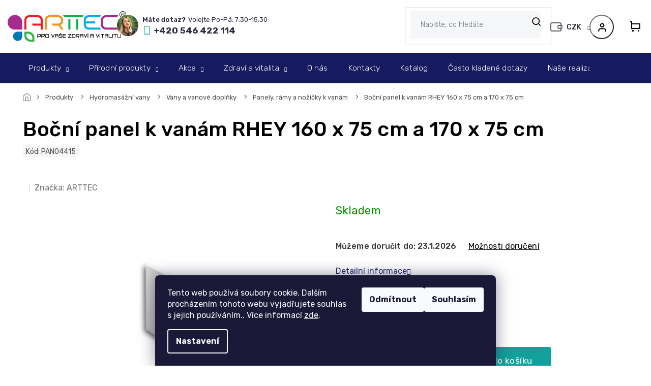

--- FILE ---
content_type: text/html; charset=utf-8
request_url: https://www.arttec.cz/panely--ramy-a-nozicky-k-vanam/bocni-panel-k-vanam-rhey-160-x-75-a-170-x-75/
body_size: 36174
content:
<!doctype html><html lang="cs" dir="ltr" class="header-background-dark external-fonts-loaded"><head><meta charset="utf-8" /><meta name="viewport" content="width=device-width,initial-scale=1" /><title>Boční panel k vanám RHEY 160 x 75 cm a 170 x 75 cm - ARTTEC s.r.o.</title><link rel="preconnect" href="https://cdn.myshoptet.com" /><link rel="dns-prefetch" href="https://cdn.myshoptet.com" /><link rel="preload" href="https://cdn.myshoptet.com/prj/dist/master/cms/libs/jquery/jquery-1.11.3.min.js" as="script" /><link href="https://cdn.myshoptet.com/prj/dist/master/cms/templates/frontend_templates/shared/css/font-face/nunito.css" rel="stylesheet"><link href="https://cdn.myshoptet.com/prj/dist/master/cms/templates/frontend_templates/shared/css/font-face/open-sans.css" rel="stylesheet"><link href="https://cdn.myshoptet.com/prj/dist/master/shop/dist/font-shoptet-11.css.62c94c7785ff2cea73b2.css" rel="stylesheet"><script>
dataLayer = [];
dataLayer.push({'shoptet' : {
    "pageId": 803,
    "pageType": "productDetail",
    "currency": "CZK",
    "currencyInfo": {
        "decimalSeparator": ",",
        "exchangeRate": 1,
        "priceDecimalPlaces": 0,
        "symbol": "K\u010d",
        "symbolLeft": 0,
        "thousandSeparator": " "
    },
    "language": "cs",
    "projectId": 323498,
    "product": {
        "id": 155,
        "guid": "c50e410a-efde-11e9-ac23-ac1f6b0076ec",
        "hasVariants": false,
        "codes": [
            {
                "code": "PAN04415"
            }
        ],
        "code": "PAN04415",
        "name": "Bo\u010dn\u00ed panel k van\u00e1m RHEY 160 x 75 cm a 170 x 75 cm",
        "appendix": "",
        "weight": 0,
        "manufacturer": "ARTTEC",
        "manufacturerGuid": "1EF53332D49F6526B457DA0BA3DED3EE",
        "currentCategory": "Produkty | Hydromas\u00e1\u017en\u00ed vany | Vany a vanov\u00e9 dopl\u0148ky | Panely, r\u00e1my a no\u017ei\u010dky k van\u00e1m",
        "currentCategoryGuid": "c50abc82-efde-11e9-ac23-ac1f6b0076ec",
        "defaultCategory": "Produkty | Hydromas\u00e1\u017en\u00ed vany | Vany a vanov\u00e9 dopl\u0148ky | Panely, r\u00e1my a no\u017ei\u010dky k van\u00e1m",
        "defaultCategoryGuid": "c50abc82-efde-11e9-ac23-ac1f6b0076ec",
        "currency": "CZK",
        "priceWithVat": 1749
    },
    "stocks": [
        {
            "id": "ext",
            "title": "Sklad",
            "isDeliveryPoint": 0,
            "visibleOnEshop": 1
        }
    ],
    "cartInfo": {
        "id": null,
        "freeShipping": false,
        "freeShippingFrom": 10000,
        "leftToFreeGift": {
            "formattedPrice": "0 K\u010d",
            "priceLeft": 0
        },
        "freeGift": false,
        "leftToFreeShipping": {
            "priceLeft": 10000,
            "dependOnRegion": 0,
            "formattedPrice": "10 000 K\u010d"
        },
        "discountCoupon": [],
        "getNoBillingShippingPrice": {
            "withoutVat": 0,
            "vat": 0,
            "withVat": 0
        },
        "cartItems": [],
        "taxMode": "ORDINARY"
    },
    "cart": [],
    "customer": {
        "priceRatio": 1,
        "priceListId": 1,
        "groupId": null,
        "registered": false,
        "mainAccount": false
    }
}});
dataLayer.push({'cookie_consent' : {
    "marketing": "denied",
    "analytics": "denied"
}});
document.addEventListener('DOMContentLoaded', function() {
    shoptet.consent.onAccept(function(agreements) {
        if (agreements.length == 0) {
            return;
        }
        dataLayer.push({
            'cookie_consent' : {
                'marketing' : (agreements.includes(shoptet.config.cookiesConsentOptPersonalisation)
                    ? 'granted' : 'denied'),
                'analytics': (agreements.includes(shoptet.config.cookiesConsentOptAnalytics)
                    ? 'granted' : 'denied')
            },
            'event': 'cookie_consent'
        });
    });
});
</script>

<!-- Google Tag Manager -->
<script>(function(w,d,s,l,i){w[l]=w[l]||[];w[l].push({'gtm.start':
new Date().getTime(),event:'gtm.js'});var f=d.getElementsByTagName(s)[0],
j=d.createElement(s),dl=l!='dataLayer'?'&l='+l:'';j.async=true;j.src=
'https://www.googletagmanager.com/gtm.js?id='+i+dl;f.parentNode.insertBefore(j,f);
})(window,document,'script','dataLayer','GTM-WDK7HBM');</script>
<!-- End Google Tag Manager -->

<meta property="og:type" content="website"><meta property="og:site_name" content="arttec.cz"><meta property="og:url" content="https://www.arttec.cz/panely--ramy-a-nozicky-k-vanam/bocni-panel-k-vanam-rhey-160-x-75-a-170-x-75/"><meta property="og:title" content="Boční panel k vanám RHEY 160 x 75 cm a 170 x 75 cm - ARTTEC s.r.o."><meta name="author" content="ARTTEC s.r.o."><meta name="web_author" content="Shoptet.cz"><meta name="dcterms.rightsHolder" content="www.arttec.cz"><meta name="robots" content="index,follow"><meta property="og:image" content="https://cdn.myshoptet.com/usr/www.arttec.cz/user/shop/big/155_rheykronatitan-bocni-panel.jpg?60618700"><meta property="og:description" content="Boční panel k vanám RHEY 160 x 75 cm a 170 x 75 cm. "><meta name="description" content="Boční panel k vanám RHEY 160 x 75 cm a 170 x 75 cm. "><meta property="product:price:amount" content="1749"><meta property="product:price:currency" content="CZK"><style>:root {--color-primary: #1d226d;--color-primary-h: 236;--color-primary-s: 58%;--color-primary-l: 27%;--color-primary-hover: #1d226d;--color-primary-hover-h: 236;--color-primary-hover-s: 58%;--color-primary-hover-l: 27%;--color-secondary: #1d226d;--color-secondary-h: 236;--color-secondary-s: 58%;--color-secondary-l: 27%;--color-secondary-hover: #12A19A;--color-secondary-hover-h: 177;--color-secondary-hover-s: 80%;--color-secondary-hover-l: 35%;--color-tertiary: #1d226d;--color-tertiary-h: 236;--color-tertiary-s: 58%;--color-tertiary-l: 27%;--color-tertiary-hover: #1d226d;--color-tertiary-hover-h: 236;--color-tertiary-hover-s: 58%;--color-tertiary-hover-l: 27%;--color-header-background: #b2b2b2;--template-font: "Nunito";--template-headings-font: "Open Sans";--header-background-url: none;--cookies-notice-background: #1A1937;--cookies-notice-color: #F8FAFB;--cookies-notice-button-hover: #f5f5f5;--cookies-notice-link-hover: #27263f;--templates-update-management-preview-mode-content: "Náhled aktualizací šablony je aktivní pro váš prohlížeč."}</style>
    
    <link href="https://cdn.myshoptet.com/prj/dist/master/shop/dist/main-11.less.5a24dcbbdabfd189c152.css" rel="stylesheet" />
        
    <script>var shoptet = shoptet || {};</script>
    <script src="https://cdn.myshoptet.com/prj/dist/master/shop/dist/main-3g-header.js.05f199e7fd2450312de2.js"></script>
<!-- User include --><!-- api 608(256) html code header -->
<link rel="stylesheet" href="https://cdn.myshoptet.com/usr/api2.dklab.cz/user/documents/_doplnky/bannery/323498/4072/323498_4072.css" type="text/css" /><style>
        :root {
            --dklab-bannery-b-hp-padding: 15px;
            --dklab-bannery-b-hp-box-padding: 0px;
            --dklab-bannery-b-hp-big-screen: 33.333%;
            --dklab-bannery-b-hp-medium-screen: 33.333%;
            --dklab-bannery-b-hp-small-screen: 33.333%;
            --dklab-bannery-b-hp-tablet-screen: 33.333%;
            --dklab-bannery-b-hp-mobile-screen: 100%;

            --dklab-bannery-i-hp-icon-color: #000000;
            --dklab-bannery-i-hp-color: #000000;
            --dklab-bannery-i-hp-background: #ffffff;            
            
            --dklab-bannery-i-d-icon-color: #000000;
            --dklab-bannery-i-d-color: #000000;
            --dklab-bannery-i-d-background: #ffffff;


            --dklab-bannery-i-hp-w-big-screen: 4;
            --dklab-bannery-i-hp-w-medium-screen: 4;
            --dklab-bannery-i-hp-w-small-screen: 4;
            --dklab-bannery-i-hp-w-tablet-screen: 4;
            --dklab-bannery-i-hp-w-mobile-screen: 2;
            
            --dklab-bannery-i-d-w-big-screen: 4;
            --dklab-bannery-i-d-w-medium-screen: 4;
            --dklab-bannery-i-d-w-small-screen: 4;
            --dklab-bannery-i-d-w-tablet-screen: 4;
            --dklab-bannery-i-d-w-mobile-screen: 2;

        }</style>
<!-- service 608(256) html code header -->
<link rel="stylesheet" href="https://cdn.myshoptet.com/usr/api.dklab.cz/user/documents/fontawesome/css/all.css?v=1.02" type="text/css" />
<!-- service 1539(1149) html code header -->
<link rel="stylesheet" href="https://cdn.myshoptet.com/usr/apollo.jakubtursky.sk/user/documents/assets/contact-form/main.css?v=28">
<!-- project html code header -->
<link rel="apple-touch-icon" sizes="180x180" href="https://www.arttec.cz/user/documents/upload/icons/apple-touch-icon.png">
<link rel="icon" type="image/png" sizes="32x32" href="https://www.arttec.cz/user/documents/upload/icons/favicon-32x32.png">
<link rel="icon" type="image/png" sizes="16x16" href="https://www.arttec.cz/user/documents/upload/icons/favicon-16x16.png">
<link rel="manifest" href="https://www.arttec.cz/user/documents/upload/icons/site.webmanifest">
<link rel="mask-icon" href="https://www.arttec.cz/user/documents/upload/icons/safari-pinned-tab.svg" color="#5bbad5">
<link rel="shortcut icon" href="https://www.arttec.cz/user/documents/upload/icons/favicon.ico">
<meta name="msapplication-TileColor" content="#da532c">
<meta name="msapplication-config" content="https://www.arttec.cz/user/documents/upload/icons/browserconfig.xml">
<meta name="theme-color" content="#ffffff">
<!-- 
<style>
.desktop #hce-product-cert {
  padding-top: 50px !important;
  max-width: 400px !important;
  margin: auto !important;
  clear: both;
}

.desktop .detail-parameters-wrapper  {
  float: right !important;
  padding-left: 40px !important;
  max-width: 400px !important;
}
.detail-parameters-wrapper tr:nth-child(even) {
  background-color: #f2f2f2 !important;
}
.detail-parameters-wrapper th {
  padding-left: 10px !important;
}
</style>

<style>
.link-icon.chat {display: none}
.link-icon.print {display: none}
.link-icon.share {display: none}
</style>
-->
<meta name="facebook-domain-verification" content="6u4k0ecvxmj7ckivoa4l7tuclwltx9" />
<meta name="p:domain_verify" content="842d9634d2bf8d4721fc7fd38d166c26"/>

<link rel="preconnect" href="https://fonts.googleapis.com">
<link rel="preconnect" href="https://fonts.gstatic.com" crossorigin>
<link href="https://fonts.googleapis.com/css2?family=Rubik:ital,wght@0,300..900;1,300..900&display=swap" rel="stylesheet">
<link rel="stylesheet" href="https://cdn.myshoptet.com/usr/shoptet.tomashlad.eu/user/documents/extras/arttec/slick.css?v4" />
<link rel="stylesheet" href="https://cdn.myshoptet.com/usr/shoptet.tomashlad.eu/user/documents/extras/arttec/screen.min.css?v34" />

<style>
.products-block .product .p .name {
  display: -webkit-box;
  -webkit-line-clamp: 2;
  -webkit-box-orient: vertical;  
  overflow: hidden;
}
body .hp-ratings.container .ratings-list .votes-wrap .vote-wrap .vote-content {
  -webkit-line-clamp: 6;
  -webkit-box-orient: vertical;
}
#dklabBanplusPodPatickou, #dklabBanplusPodHlavickou {display: none;}
</style>

<style>
@media only screen and (min-width:768px) {
#header:before {background: #161b5f;}
}
</style>

<script type="text/javascript">
    (function(c,l,a,r,i,t,y){
        c[a]=c[a]||function(){(c[a].q=c[a].q||[]).push(arguments)};
        t=l.createElement(r);t.async=1;t.src="https://www.clarity.ms/tag/"+i;
        y=l.getElementsByTagName(r)[0];y.parentNode.insertBefore(t,y);
    })(window, document, "clarity", "script", "u5ct3ez3zs");
</script>
<!-- /User include --><link rel="canonical" href="https://www.arttec.cz/panely--ramy-a-nozicky-k-vanam/bocni-panel-k-vanam-rhey-160-x-75-a-170-x-75/" />    <script>
        var _hwq = _hwq || [];
        _hwq.push(['setKey', '17A21EEE1EC1EE0DD7BFBC51B13C7274']);
        _hwq.push(['setTopPos', '100']);
        _hwq.push(['showWidget', '21']);
        (function() {
            var ho = document.createElement('script');
            ho.src = 'https://cz.im9.cz/direct/i/gjs.php?n=wdgt&sak=17A21EEE1EC1EE0DD7BFBC51B13C7274';
            var s = document.getElementsByTagName('script')[0]; s.parentNode.insertBefore(ho, s);
        })();
    </script>
<style>/* custom background */@media (min-width: 992px) {body {background-position: top center;background-repeat: no-repeat;background-attachment: fixed;}}</style>    <!-- Global site tag (gtag.js) - Google Analytics -->
    <script async src="https://www.googletagmanager.com/gtag/js?id=G-9H5TC2SV0C"></script>
    <script>
        
        window.dataLayer = window.dataLayer || [];
        function gtag(){dataLayer.push(arguments);}
        

                    console.debug('default consent data');

            gtag('consent', 'default', {"ad_storage":"denied","analytics_storage":"denied","ad_user_data":"denied","ad_personalization":"denied","wait_for_update":500});
            dataLayer.push({
                'event': 'default_consent'
            });
        
        gtag('js', new Date());

        
                gtag('config', 'G-9H5TC2SV0C', {"groups":"GA4","send_page_view":false,"content_group":"productDetail","currency":"CZK","page_language":"cs"});
        
                gtag('config', 'AW-1001610270');
        
        
        
        
        
                    gtag('event', 'page_view', {"send_to":"GA4","page_language":"cs","content_group":"productDetail","currency":"CZK"});
        
                gtag('set', 'currency', 'CZK');

        gtag('event', 'view_item', {
            "send_to": "UA",
            "items": [
                {
                    "id": "PAN04415",
                    "name": "Bo\u010dn\u00ed panel k van\u00e1m RHEY 160 x 75 cm a 170 x 75 cm",
                    "category": "Produkty \/ Hydromas\u00e1\u017en\u00ed vany \/ Vany a vanov\u00e9 dopl\u0148ky \/ Panely, r\u00e1my a no\u017ei\u010dky k van\u00e1m",
                                        "brand": "ARTTEC",
                                                            "price": 1445
                }
            ]
        });
        
        
        
        
        
                    gtag('event', 'view_item', {"send_to":"GA4","page_language":"cs","content_group":"productDetail","value":1445,"currency":"CZK","items":[{"item_id":"PAN04415","item_name":"Bo\u010dn\u00ed panel k van\u00e1m RHEY 160 x 75 cm a 170 x 75 cm","item_brand":"ARTTEC","item_category":"Produkty","item_category2":"Hydromas\u00e1\u017en\u00ed vany","item_category3":"Vany a vanov\u00e9 dopl\u0148ky","item_category4":"Panely, r\u00e1my a no\u017ei\u010dky k van\u00e1m","price":1445,"quantity":1,"index":0}]});
        
        
        
        
        
        
        
        document.addEventListener('DOMContentLoaded', function() {
            if (typeof shoptet.tracking !== 'undefined') {
                for (var id in shoptet.tracking.bannersList) {
                    gtag('event', 'view_promotion', {
                        "send_to": "UA",
                        "promotions": [
                            {
                                "id": shoptet.tracking.bannersList[id].id,
                                "name": shoptet.tracking.bannersList[id].name,
                                "position": shoptet.tracking.bannersList[id].position
                            }
                        ]
                    });
                }
            }

            shoptet.consent.onAccept(function(agreements) {
                if (agreements.length !== 0) {
                    console.debug('gtag consent accept');
                    var gtagConsentPayload =  {
                        'ad_storage': agreements.includes(shoptet.config.cookiesConsentOptPersonalisation)
                            ? 'granted' : 'denied',
                        'analytics_storage': agreements.includes(shoptet.config.cookiesConsentOptAnalytics)
                            ? 'granted' : 'denied',
                                                                                                'ad_user_data': agreements.includes(shoptet.config.cookiesConsentOptPersonalisation)
                            ? 'granted' : 'denied',
                        'ad_personalization': agreements.includes(shoptet.config.cookiesConsentOptPersonalisation)
                            ? 'granted' : 'denied',
                        };
                    console.debug('update consent data', gtagConsentPayload);
                    gtag('consent', 'update', gtagConsentPayload);
                    dataLayer.push(
                        { 'event': 'update_consent' }
                    );
                }
            });
        });
    </script>
<script>
    (function(t, r, a, c, k, i, n, g) { t['ROIDataObject'] = k;
    t[k]=t[k]||function(){ (t[k].q=t[k].q||[]).push(arguments) },t[k].c=i;n=r.createElement(a),
    g=r.getElementsByTagName(a)[0];n.async=1;n.src=c;g.parentNode.insertBefore(n,g)
    })(window, document, 'script', '//www.heureka.cz/ocm/sdk.js?source=shoptet&version=2&page=product_detail', 'heureka', 'cz');

    heureka('set_user_consent', 0);
</script>
</head><body class="desktop id-803 in-panely--ramy-a-nozicky-k-vanam template-11 type-product type-detail one-column-body columns-3 ums_forms_redesign--off ums_a11y_category_page--on ums_discussion_rating_forms--off ums_flags_display_unification--on ums_a11y_login--on mobile-header-version-0"><noscript>
    <style>
        #header {
            padding-top: 0;
            position: relative !important;
            top: 0;
        }
        .header-navigation {
            position: relative !important;
        }
        .overall-wrapper {
            margin: 0 !important;
        }
        body:not(.ready) {
            visibility: visible !important;
        }
    </style>
    <div class="no-javascript">
        <div class="no-javascript__title">Musíte změnit nastavení vašeho prohlížeče</div>
        <div class="no-javascript__text">Podívejte se na: <a href="https://www.google.com/support/bin/answer.py?answer=23852">Jak povolit JavaScript ve vašem prohlížeči</a>.</div>
        <div class="no-javascript__text">Pokud používáte software na blokování reklam, může být nutné povolit JavaScript z této stránky.</div>
        <div class="no-javascript__text">Děkujeme.</div>
    </div>
</noscript>

        <div id="fb-root"></div>
        <script>
            window.fbAsyncInit = function() {
                FB.init({
//                    appId            : 'your-app-id',
                    autoLogAppEvents : true,
                    xfbml            : true,
                    version          : 'v19.0'
                });
            };
        </script>
        <script async defer crossorigin="anonymous" src="https://connect.facebook.net/cs_CZ/sdk.js"></script>
<!-- Google Tag Manager (noscript) -->
<noscript><iframe src="https://www.googletagmanager.com/ns.html?id=GTM-WDK7HBM"
height="0" width="0" style="display:none;visibility:hidden"></iframe></noscript>
<!-- End Google Tag Manager (noscript) -->

    <div class="siteCookies siteCookies--bottom siteCookies--dark js-siteCookies" role="dialog" data-testid="cookiesPopup" data-nosnippet>
        <div class="siteCookies__form">
            <div class="siteCookies__content">
                <div class="siteCookies__text">
                    Tento web používá soubory cookie. Dalším procházením tohoto webu vyjadřujete souhlas s jejich používáním.. Více informací <a href="http://www.arttec.cz/podminky-ochrany-osobnich-udaju/" target="\">zde</a>.
                </div>
                <p class="siteCookies__links">
                    <button class="siteCookies__link js-cookies-settings" aria-label="Nastavení cookies" data-testid="cookiesSettings">Nastavení</button>
                </p>
            </div>
            <div class="siteCookies__buttonWrap">
                                    <button class="siteCookies__button js-cookiesConsentSubmit" value="reject" aria-label="Odmítnout cookies" data-testid="buttonCookiesReject">Odmítnout</button>
                                <button class="siteCookies__button js-cookiesConsentSubmit" value="all" aria-label="Přijmout cookies" data-testid="buttonCookiesAccept">Souhlasím</button>
            </div>
        </div>
        <script>
            document.addEventListener("DOMContentLoaded", () => {
                const siteCookies = document.querySelector('.js-siteCookies');
                document.addEventListener("scroll", shoptet.common.throttle(() => {
                    const st = document.documentElement.scrollTop;
                    if (st > 1) {
                        siteCookies.classList.add('siteCookies--scrolled');
                    } else {
                        siteCookies.classList.remove('siteCookies--scrolled');
                    }
                }, 100));
            });
        </script>
    </div>
<a href="#content" class="skip-link sr-only">Přejít na obsah</a><div class="overall-wrapper"><div class="user-action"><div class="container">
    <div class="user-action-in">
                    <div id="login" class="user-action-login popup-widget login-widget" role="dialog" aria-labelledby="loginHeading">
        <div class="popup-widget-inner">
                            <h2 id="loginHeading">Přihlášení k vašemu účtu</h2><div id="customerLogin"><form action="/action/Customer/Login/" method="post" id="formLoginIncluded" class="csrf-enabled formLogin" data-testid="formLogin"><input type="hidden" name="referer" value="" /><div class="form-group"><div class="input-wrapper email js-validated-element-wrapper no-label"><input type="email" name="email" class="form-control" autofocus placeholder="E-mailová adresa (např. jan@novak.cz)" data-testid="inputEmail" autocomplete="email" required /></div></div><div class="form-group"><div class="input-wrapper password js-validated-element-wrapper no-label"><input type="password" name="password" class="form-control" placeholder="Heslo" data-testid="inputPassword" autocomplete="current-password" required /><span class="no-display">Nemůžete vyplnit toto pole</span><input type="text" name="surname" value="" class="no-display" /></div></div><div class="form-group"><div class="login-wrapper"><button type="submit" class="btn btn-secondary btn-text btn-login" data-testid="buttonSubmit">Přihlásit se</button><div class="password-helper"><a href="/registrace/" data-testid="signup" rel="nofollow">Nová registrace</a><a href="/klient/zapomenute-heslo/" rel="nofollow">Zapomenuté heslo</a></div></div></div><div class="social-login-buttons"><div class="social-login-buttons-divider"><span>nebo</span></div><div class="form-group"><a href="/action/Social/login/?provider=Facebook" class="login-btn facebook" rel="nofollow"><span class="login-facebook-icon"></span><strong>Přihlásit se přes Facebook</strong></a></div><div class="form-group"><a href="/action/Social/login/?provider=Google" class="login-btn google" rel="nofollow"><span class="login-google-icon"></span><strong>Přihlásit se přes Google</strong></a></div><div class="form-group"><a href="/action/Social/login/?provider=Seznam" class="login-btn seznam" rel="nofollow"><span class="login-seznam-icon"></span><strong>Přihlásit se přes Seznam</strong></a></div></div></form>
</div>                    </div>
    </div>

                            <div id="cart-widget" class="user-action-cart popup-widget cart-widget loader-wrapper" data-testid="popupCartWidget" role="dialog" aria-hidden="true">
    <div class="popup-widget-inner cart-widget-inner place-cart-here">
        <div class="loader-overlay">
            <div class="loader"></div>
        </div>
    </div>

    <div class="cart-widget-button">
        <a href="/kosik/" class="btn btn-conversion" id="continue-order-button" rel="nofollow" data-testid="buttonNextStep">Pokračovat do košíku</a>
    </div>
</div>
            </div>
</div>
</div><div class="top-navigation-bar" data-testid="topNavigationBar">

    <div class="container">

        <div class="top-navigation-contacts">
            <strong>Zákaznická podpora:</strong><a href="tel:+420546422114" class="project-phone" aria-label="Zavolat na +420546422114" data-testid="contactboxPhone"><span>+420 546 422 114</span></a><a href="mailto:objednavky@arttec.cz" class="project-email" data-testid="contactboxEmail"><span>objednavky@arttec.cz</span></a>        </div>

                            <div class="top-navigation-menu">
                <div class="top-navigation-menu-trigger"></div>
                <ul class="top-navigation-bar-menu">
                                            <li class="top-navigation-menu-item-external-156">
                            <a href="https://www.arttec.cz/ke-stazeni-2/">Katalog</a>
                        </li>
                                            <li class="top-navigation-menu-item-1235">
                            <a href="/informace/">Informace</a>
                        </li>
                                            <li class="top-navigation-menu-item-external-56">
                            <a href="https://www.svetjejinak.cz/" target="blank">Svět je jinak</a>
                        </li>
                                            <li class="top-navigation-menu-item--6">
                            <a href="/napiste-nam/">Napište nám</a>
                        </li>
                                            <li class="top-navigation-menu-item-27">
                            <a href="/jak-nakupovat/">Jak nakupovat</a>
                        </li>
                                            <li class="top-navigation-menu-item-1667">
                            <a href="/servis-a-montaz/" target="blank">Servis a montáž</a>
                        </li>
                                            <li class="top-navigation-menu-item-1775">
                            <a href="/vzorkovny-prodejci/">Vzorkovny prodejci</a>
                        </li>
                                            <li class="top-navigation-menu-item--51">
                            <a href="/hodnoceni-obchodu/">Hodnocení obchodu</a>
                        </li>
                                            <li class="top-navigation-menu-item-39">
                            <a href="/obchodni-podminky-podnikatele/" target="blank">Obchodní podmínky podnikatelé</a>
                        </li>
                                            <li class="top-navigation-menu-item-3179">
                            <a href="/obchodni-podminky-spotrebitele/">Obchodní podmínky spotřebitelé</a>
                        </li>
                                            <li class="top-navigation-menu-item-1721">
                            <a href="/adresa-a-dalsi-uzitecne-informace/" target="blank">Adresa a další užitečné informace</a>
                        </li>
                                            <li class="top-navigation-menu-item-1673">
                            <a href="/cena-dopravy/">Kompletní ceník dopravy pro objednávky</a>
                        </li>
                                    </ul>
                <ul class="top-navigation-bar-menu-helper"></ul>
            </div>
        
        <div class="top-navigation-tools">
            <div class="responsive-tools">
                <a href="#" class="toggle-window" data-target="search" aria-label="Hledat" data-testid="linkSearchIcon"></a>
                                                            <a href="#" class="toggle-window" data-target="login"></a>
                                                    <a href="#" class="toggle-window" data-target="navigation" aria-label="Menu" data-testid="hamburgerMenu"></a>
            </div>
                <div class="dropdown">
        <span>Ceny v:</span>
        <button id="topNavigationDropdown" type="button" data-toggle="dropdown" aria-haspopup="true" aria-expanded="false">
            CZK
            <span class="caret"></span>
        </button>
        <ul class="dropdown-menu" aria-labelledby="topNavigationDropdown"><li><a href="/action/Currency/changeCurrency/?currencyCode=CZK" rel="nofollow">CZK</a></li><li><a href="/action/Currency/changeCurrency/?currencyCode=EUR" rel="nofollow">EUR</a></li></ul>
    </div>
            <button class="top-nav-button top-nav-button-login toggle-window" type="button" data-target="login" aria-haspopup="dialog" aria-controls="login" aria-expanded="false" data-testid="signin"><span>Přihlášení</span></button>        </div>

    </div>

</div>
<header id="header"><div class="container navigation-wrapper">
    <div class="header-top">
        <div class="site-name-wrapper">
            <div class="site-name"><a href="/" data-testid="linkWebsiteLogo"><img src="https://cdn.myshoptet.com/usr/www.arttec.cz/user/logos/arttec_v__roba_kvalitn__ho_koupelnov__ho_za____zen__.png" alt="ARTTEC s.r.o." fetchpriority="low" /></a></div>        </div>
        <div class="search" itemscope itemtype="https://schema.org/WebSite">
            <meta itemprop="headline" content="Panely, rámy a nožičky k vanám"/><meta itemprop="url" content="https://www.arttec.cz"/><meta itemprop="text" content="Boční panel k vanám RHEY 160 x 75 cm a 170 x 75 cm. "/>            <form action="/action/ProductSearch/prepareString/" method="post"
    id="formSearchForm" class="search-form compact-form js-search-main"
    itemprop="potentialAction" itemscope itemtype="https://schema.org/SearchAction" data-testid="searchForm">
    <fieldset>
        <meta itemprop="target"
            content="https://www.arttec.cz/vyhledavani/?string={string}"/>
        <input type="hidden" name="language" value="cs"/>
        
            
<input
    type="search"
    name="string"
        class="query-input form-control search-input js-search-input"
    placeholder="Napište, co hledáte"
    autocomplete="off"
    required
    itemprop="query-input"
    aria-label="Vyhledávání"
    data-testid="searchInput"
>
            <button type="submit" class="btn btn-default" data-testid="searchBtn">Hledat</button>
        
    </fieldset>
</form>
        </div>
        <div class="navigation-buttons">
                
    <a href="/kosik/" class="btn btn-icon toggle-window cart-count" data-target="cart" data-hover="true" data-redirect="true" data-testid="headerCart" rel="nofollow" aria-haspopup="dialog" aria-expanded="false" aria-controls="cart-widget">
        
                <span class="sr-only">Nákupní košík</span>
        
            <span class="cart-price visible-lg-inline-block" data-testid="headerCartPrice">
                                    Prázdný košík                            </span>
        
    
            </a>
        </div>
    </div>
    <nav id="navigation" aria-label="Hlavní menu" data-collapsible="true"><div class="navigation-in menu"><ul class="menu-level-1" role="menubar" data-testid="headerMenuItems"><li class="menu-item-1232 ext" role="none"><a href="/wellness/" data-testid="headerMenuItem" role="menuitem" aria-haspopup="true" aria-expanded="false"><b>Produkty</b><span class="submenu-arrow"></span></a><ul class="menu-level-2" aria-label="Produkty" tabindex="-1" role="menu"><li class="menu-item-905 has-third-level" role="none"><a href="/hydromasazni-vany/" class="menu-image" data-testid="headerMenuItem" tabindex="-1" aria-hidden="true"><img src="data:image/svg+xml,%3Csvg%20width%3D%22140%22%20height%3D%22100%22%20xmlns%3D%22http%3A%2F%2Fwww.w3.org%2F2000%2Fsvg%22%3E%3C%2Fsvg%3E" alt="" aria-hidden="true" width="140" height="100"  data-src="https://cdn.myshoptet.com/usr/www.arttec.cz/user/categories/thumb/flat_standard.jpg" fetchpriority="low" /></a><div><a href="/hydromasazni-vany/" data-testid="headerMenuItem" role="menuitem"><span>Hydromasážní vany</span></a>
                                                    <ul class="menu-level-3" role="menu">
                                                                    <li class="menu-item-908" role="none">
                                        <a href="/vany-flat/" data-testid="headerMenuItem" role="menuitem">
                                            Vany FLAT</a>,                                    </li>
                                                                    <li class="menu-item-911" role="none">
                                        <a href="/vany-luxus/" data-testid="headerMenuItem" role="menuitem">
                                            Vany LUXUS</a>,                                    </li>
                                                                    <li class="menu-item-917" role="none">
                                        <a href="/vany-surf/" data-testid="headerMenuItem" role="menuitem">
                                            Vany SURF</a>,                                    </li>
                                                                    <li class="menu-item-3198" role="none">
                                        <a href="/hydromasazni-vany-s-barevnym-osvetlenim/" data-testid="headerMenuItem" role="menuitem">
                                            Hydromasážní vany s barevným osvětlením</a>,                                    </li>
                                                                    <li class="menu-item-782" role="none">
                                        <a href="/vany-a-vanove-doplnky/" data-testid="headerMenuItem" role="menuitem">
                                            Vany a vanové doplňky</a>                                    </li>
                                                            </ul>
                        </div></li><li class="menu-item-740 has-third-level" role="none"><a href="/sprchove-a-masazni-boxy/" class="menu-image" data-testid="headerMenuItem" tabindex="-1" aria-hidden="true"><img src="data:image/svg+xml,%3Csvg%20width%3D%22140%22%20height%3D%22100%22%20xmlns%3D%22http%3A%2F%2Fwww.w3.org%2F2000%2Fsvg%22%3E%3C%2Fsvg%3E" alt="" aria-hidden="true" width="140" height="100"  data-src="https://cdn.myshoptet.com/usr/www.arttec.cz/user/categories/thumb/boxy_vyrobene_v_cr1.jpg" fetchpriority="low" /></a><div><a href="/sprchove-a-masazni-boxy/" data-testid="headerMenuItem" role="menuitem"><span>Sprchové a masážní boxy vyrobené v ČR</span></a>
                                                    <ul class="menu-level-3" role="menu">
                                                                    <li class="menu-item-743" role="none">
                                        <a href="/sprchove-boxy-s-nizkou-vanickou/" data-testid="headerMenuItem" role="menuitem">
                                            Sprchové boxy s nízkou vaničkou</a>,                                    </li>
                                                                    <li class="menu-item-833" role="none">
                                        <a href="/sprchove-boxy-s-vysokou-vanickou/" data-testid="headerMenuItem" role="menuitem">
                                            Sprchové boxy s vysokou vaničkou</a>,                                    </li>
                                                                    <li class="menu-item-1118" role="none">
                                        <a href="/masazni-boxy-s-nizkou-vanickou/" data-testid="headerMenuItem" role="menuitem">
                                            Masážní boxy s nízkou vaničkou</a>,                                    </li>
                                                                    <li class="menu-item-830" role="none">
                                        <a href="/masazni-boxy-s-vysokou-vanickou/" data-testid="headerMenuItem" role="menuitem">
                                            Masážní boxy s vysokou vaničkou</a>,                                    </li>
                                                                    <li class="menu-item-1967" role="none">
                                        <a href="/sprchove-boxy-s-nizkou-vanickou-80/" data-testid="headerMenuItem" role="menuitem">
                                            Sprchové boxy s nízkou vaničkou 80</a>,                                    </li>
                                                                    <li class="menu-item-2164" role="none">
                                        <a href="/parni-sauny/" data-testid="headerMenuItem" role="menuitem">
                                            Parní sprchové sauny</a>                                    </li>
                                                            </ul>
                        </div></li><li class="menu-item-914" role="none"><a href="/hydromasazni-vany-se-svetelnou-terapii/" class="menu-image" data-testid="headerMenuItem" tabindex="-1" aria-hidden="true"><img src="data:image/svg+xml,%3Csvg%20width%3D%22140%22%20height%3D%22100%22%20xmlns%3D%22http%3A%2F%2Fwww.w3.org%2F2000%2Fsvg%22%3E%3C%2Fsvg%3E" alt="" aria-hidden="true" width="140" height="100"  data-src="https://cdn.myshoptet.com/usr/www.arttec.cz/user/categories/thumb/vypnut___mas____n___vana__sv__tla__arttec-1.jpg" fetchpriority="low" /></a><div><a href="/hydromasazni-vany-se-svetelnou-terapii/" data-testid="headerMenuItem" role="menuitem"><span>Hydromasážní vany se světelnou terapií</span></a>
                        </div></li><li class="menu-item-824 has-third-level" role="none"><a href="/parni-lazne/" class="menu-image" data-testid="headerMenuItem" tabindex="-1" aria-hidden="true"><img src="data:image/svg+xml,%3Csvg%20width%3D%22140%22%20height%3D%22100%22%20xmlns%3D%22http%3A%2F%2Fwww.w3.org%2F2000%2Fsvg%22%3E%3C%2Fsvg%3E" alt="" aria-hidden="true" width="140" height="100"  data-src="https://cdn.myshoptet.com/usr/www.arttec.cz/user/categories/thumb/parn___boxy_pikto2.jpg" fetchpriority="low" /></a><div><a href="/parni-lazne/" data-testid="headerMenuItem" role="menuitem"><span>Parní sprchové boxy</span></a>
                                                    <ul class="menu-level-3" role="menu">
                                                                    <li class="menu-item-827" role="none">
                                        <a href="/parni-boxy-s-nizkou-vanickou/" data-testid="headerMenuItem" role="menuitem">
                                            Parní boxy s nízkou vaničkou</a>                                    </li>
                                                            </ul>
                        </div></li><li class="menu-item-3185 has-third-level" role="none"><a href="/sprchove-kouty/" class="menu-image" data-testid="headerMenuItem" tabindex="-1" aria-hidden="true"><img src="data:image/svg+xml,%3Csvg%20width%3D%22140%22%20height%3D%22100%22%20xmlns%3D%22http%3A%2F%2Fwww.w3.org%2F2000%2Fsvg%22%3E%3C%2Fsvg%3E" alt="" aria-hidden="true" width="140" height="100"  data-src="https://cdn.myshoptet.com/usr/www.arttec.cz/user/categories/thumb/briliant_90_kout___ed___sklo-1.jpg" fetchpriority="low" /></a><div><a href="/sprchove-kouty/" data-testid="headerMenuItem" role="menuitem"><span>Sprchové kouty</span></a>
                                                    <ul class="menu-level-3" role="menu">
                                                                    <li class="menu-item-704" role="none">
                                        <a href="/sprchove-kouty-a-zasteny/" data-testid="headerMenuItem" role="menuitem">
                                            Sprchové kouty s vaničkou</a>,                                    </li>
                                                                    <li class="menu-item-3120" role="none">
                                        <a href="/sprchove-kouty-bez-vanicky/" data-testid="headerMenuItem" role="menuitem">
                                            Sprchové kouty bez vaničky</a>,                                    </li>
                                                                    <li class="menu-item-746" role="none">
                                        <a href="/sprchove-dvere-do-niky/" data-testid="headerMenuItem" role="menuitem">
                                            Sprchové dveře do niky</a>                                    </li>
                                                            </ul>
                        </div></li><li class="menu-item-3188" role="none"><a href="/multifunkcni-zavesne-koupelnove-panely/" class="menu-image" data-testid="headerMenuItem" tabindex="-1" aria-hidden="true"><img src="data:image/svg+xml,%3Csvg%20width%3D%22140%22%20height%3D%22100%22%20xmlns%3D%22http%3A%2F%2Fwww.w3.org%2F2000%2Fsvg%22%3E%3C%2Fsvg%3E" alt="" aria-hidden="true" width="140" height="100"  data-src="https://cdn.myshoptet.com/usr/www.arttec.cz/user/categories/thumb/z__v__sn___sprchov___panel_kategorie.jpg" fetchpriority="low" /></a><div><a href="/multifunkcni-zavesne-koupelnove-panely/" data-testid="headerMenuItem" role="menuitem"><span>Multifunkční závěsné koupelnové panely</span></a>
                        </div></li><li class="menu-item-1139" role="none"><a href="/vanove-zasteny/" class="menu-image" data-testid="headerMenuItem" tabindex="-1" aria-hidden="true"><img src="data:image/svg+xml,%3Csvg%20width%3D%22140%22%20height%3D%22100%22%20xmlns%3D%22http%3A%2F%2Fwww.w3.org%2F2000%2Fsvg%22%3E%3C%2Fsvg%3E" alt="" aria-hidden="true" width="140" height="100"  data-src="https://cdn.myshoptet.com/usr/www.arttec.cz/user/categories/thumb/zastena.jpg" fetchpriority="low" /></a><div><a href="/vanove-zasteny/" data-testid="headerMenuItem" role="menuitem"><span>Vanové zástěny</span></a>
                        </div></li><li class="menu-item-734 has-third-level" role="none"><a href="/sprchove-vanicky/" class="menu-image" data-testid="headerMenuItem" tabindex="-1" aria-hidden="true"><img src="data:image/svg+xml,%3Csvg%20width%3D%22140%22%20height%3D%22100%22%20xmlns%3D%22http%3A%2F%2Fwww.w3.org%2F2000%2Fsvg%22%3E%3C%2Fsvg%3E" alt="" aria-hidden="true" width="140" height="100"  data-src="https://cdn.myshoptet.com/usr/www.arttec.cz/user/categories/thumb/sprchov___vani__ky_z_lit__ho_mramoru.jpg" fetchpriority="low" /></a><div><a href="/sprchove-vanicky/" data-testid="headerMenuItem" role="menuitem"><span>Sprchové vaničky</span></a>
                                                    <ul class="menu-level-3" role="menu">
                                                                    <li class="menu-item-1364" role="none">
                                        <a href="/vanicky-z-liteho-mramoru-ctvercove/" data-testid="headerMenuItem" role="menuitem">
                                            Vaničky z litého mramoru čtvercové</a>,                                    </li>
                                                                    <li class="menu-item-1367" role="none">
                                        <a href="/vanicky-z-liteho-mramoru-obdelnikove/" data-testid="headerMenuItem" role="menuitem">
                                            Vaničky z litého mramoru obdélníkové</a>,                                    </li>
                                                                    <li class="menu-item-1370" role="none">
                                        <a href="/vanicky-z-liteho-mramoru-ctvrtkruhove/" data-testid="headerMenuItem" role="menuitem">
                                            Vaničky z litého mramoru čtvrtkruhové</a>,                                    </li>
                                                                    <li class="menu-item-1049" role="none">
                                        <a href="/panely-a-nozicky-k-vanickam/" data-testid="headerMenuItem" role="menuitem">
                                            Panely a nožičky k vaničkám</a>                                    </li>
                                                            </ul>
                        </div></li><li class="menu-item-1904 has-third-level" role="none"><a href="/prislusenstvi-2/" class="menu-image" data-testid="headerMenuItem" tabindex="-1" aria-hidden="true"><img src="data:image/svg+xml,%3Csvg%20width%3D%22140%22%20height%3D%22100%22%20xmlns%3D%22http%3A%2F%2Fwww.w3.org%2F2000%2Fsvg%22%3E%3C%2Fsvg%3E" alt="" aria-hidden="true" width="140" height="100"  data-src="https://cdn.myshoptet.com/usr/www.arttec.cz/user/categories/thumb/logo-p____slu__enstv__-arttec.jpg" fetchpriority="low" /></a><div><a href="/prislusenstvi-2/" data-testid="headerMenuItem" role="menuitem"><span>Příslušenství</span></a>
                                                    <ul class="menu-level-3" role="menu">
                                                                    <li class="menu-item-698" role="none">
                                        <a href="/sprchove-hlavice--hadice-panely-a-prislusenstvi/" data-testid="headerMenuItem" role="menuitem">
                                            Sprchové hlavice, hadice panely a příslušenství</a>,                                    </li>
                                                                    <li class="menu-item-1103" role="none">
                                        <a href="/propojovaci-a-pripojovaci-hadicky/" data-testid="headerMenuItem" role="menuitem">
                                            Propojovací a připojovací hadičky</a>,                                    </li>
                                                                    <li class="menu-item-971" role="none">
                                        <a href="/sifony--manzety-a-ventilatory/" data-testid="headerMenuItem" role="menuitem">
                                            Sifony, manžety a ventilátory</a>,                                    </li>
                                                                    <li class="menu-item-1916" role="none">
                                        <a href="/koupelnove-baterie/" data-testid="headerMenuItem" role="menuitem">
                                            Vodovodní baterie</a>,                                    </li>
                                                                    <li class="menu-item-1940" role="none">
                                        <a href="/madla--stolicky--sedatka/" data-testid="headerMenuItem" role="menuitem">
                                            Madla, stoličky, sedátka</a>,                                    </li>
                                                                    <li class="menu-item-1955" role="none">
                                        <a href="/nahradni-dily-k-hydromasaznim-vanam-a-boxum/" data-testid="headerMenuItem" role="menuitem">
                                            Náhradní díly k hydromasážním vanám a boxům</a>                                    </li>
                                                            </ul>
                        </div></li><li class="menu-item-3192" role="none"><a href="/ke-stazeni-2/" class="menu-image" data-testid="headerMenuItem" tabindex="-1" aria-hidden="true"><img src="data:image/svg+xml,%3Csvg%20width%3D%22140%22%20height%3D%22100%22%20xmlns%3D%22http%3A%2F%2Fwww.w3.org%2F2000%2Fsvg%22%3E%3C%2Fsvg%3E" alt="" aria-hidden="true" width="140" height="100"  data-src="https://cdn.myshoptet.com/usr/www.arttec.cz/user/categories/thumb/seznam-banner-logo-arrtec-640x192.png" fetchpriority="low" /></a><div><a href="/ke-stazeni-2/" data-testid="headerMenuItem" role="menuitem"><span>Katalog</span></a>
                        </div></li></ul></li>
<li class="menu-item-1151 ext" role="none"><a href="/prirodni-produkty-2/" data-testid="headerMenuItem" role="menuitem" aria-haspopup="true" aria-expanded="false"><b>Přírodní produkty</b><span class="submenu-arrow"></span></a><ul class="menu-level-2" aria-label="Přírodní produkty" tabindex="-1" role="menu"><li class="menu-item-719 has-third-level" role="none"><a href="/pece-o-telo/" class="menu-image" data-testid="headerMenuItem" tabindex="-1" aria-hidden="true"><img src="data:image/svg+xml,%3Csvg%20width%3D%22140%22%20height%3D%22100%22%20xmlns%3D%22http%3A%2F%2Fwww.w3.org%2F2000%2Fsvg%22%3E%3C%2Fsvg%3E" alt="" aria-hidden="true" width="140" height="100"  data-src="https://cdn.myshoptet.com/usr/www.arttec.cz/user/categories/thumb/brc24.png" fetchpriority="low" /></a><div><a href="/pece-o-telo/" data-testid="headerMenuItem" role="menuitem"><span>Péče o tělo</span></a>
                                                    <ul class="menu-level-3" role="menu">
                                                                    <li class="menu-item-887" role="none">
                                        <a href="/tuha-mydla/" data-testid="headerMenuItem" role="menuitem">
                                            Tuhá mýdla</a>,                                    </li>
                                                                    <li class="menu-item-893" role="none">
                                        <a href="/sprchove-gely/" data-testid="headerMenuItem" role="menuitem">
                                            Sprchové gely</a>,                                    </li>
                                                                    <li class="menu-item-896" role="none">
                                        <a href="/tekuta-mydla-na-ruce/" data-testid="headerMenuItem" role="menuitem">
                                            Tekutá mýdla na ruce</a>,                                    </li>
                                                                    <li class="menu-item-722" role="none">
                                        <a href="/organicke-oleje--masla--kvetove-vody/" data-testid="headerMenuItem" role="menuitem">
                                            Organické oleje, másla, květové vody</a>                                    </li>
                                                            </ul>
                        </div></li><li class="menu-item-776 has-third-level" role="none"><a href="/briochin-cistici-prostredky/" class="menu-image" data-testid="headerMenuItem" tabindex="-1" aria-hidden="true"><img src="data:image/svg+xml,%3Csvg%20width%3D%22140%22%20height%3D%22100%22%20xmlns%3D%22http%3A%2F%2Fwww.w3.org%2F2000%2Fsvg%22%3E%3C%2Fsvg%3E" alt="" aria-hidden="true" width="140" height="100"  data-src="https://cdn.myshoptet.com/usr/www.arttec.cz/user/categories/thumb/bri29__011269000_1811_30032016.png" fetchpriority="low" /></a><div><a href="/briochin-cistici-prostredky/" data-testid="headerMenuItem" role="menuitem"><span>Briochin - čisticí prostředky</span></a>
                                                    <ul class="menu-level-3" role="menu">
                                                                    <li class="menu-item-779" role="none">
                                        <a href="/praci-prostredky/" data-testid="headerMenuItem" role="menuitem">
                                            Prací prostředky</a>,                                    </li>
                                                                    <li class="menu-item-788" role="none">
                                        <a href="/odstranovace-skvrn/" data-testid="headerMenuItem" role="menuitem">
                                            Odstraňovače skvrn</a>,                                    </li>
                                                                    <li class="menu-item-791" role="none">
                                        <a href="/kremy-a-pasty-na-obuv/" data-testid="headerMenuItem" role="menuitem">
                                            Krémy a pasty na obuv</a>,                                    </li>
                                                                    <li class="menu-item-842" role="none">
                                        <a href="/tradicni-cistice/" data-testid="headerMenuItem" role="menuitem">
                                            Tradiční čističe</a>,                                    </li>
                                                                    <li class="menu-item-845" role="none">
                                        <a href="/podlahy/" data-testid="headerMenuItem" role="menuitem">
                                            Podlahy</a>,                                    </li>
                                                                    <li class="menu-item-848" role="none">
                                        <a href="/cistice--odmastovace-a-odvapnovace/" data-testid="headerMenuItem" role="menuitem">
                                            Čističe, odmašťovače a odvápňovače</a>,                                    </li>
                                                                    <li class="menu-item-851" role="none">
                                        <a href="/octove-cistice/" data-testid="headerMenuItem" role="menuitem">
                                            Octové čističe</a>,                                    </li>
                                                                    <li class="menu-item-920" role="none">
                                        <a href="/nadobi/" data-testid="headerMenuItem" role="menuitem">
                                            Nádobí</a>                                    </li>
                                                            </ul>
                        </div></li><li class="menu-item-731" role="none"><a href="/esencialni-oleje/" class="menu-image" data-testid="headerMenuItem" tabindex="-1" aria-hidden="true"><img src="data:image/svg+xml,%3Csvg%20width%3D%22140%22%20height%3D%22100%22%20xmlns%3D%22http%3A%2F%2Fwww.w3.org%2F2000%2Fsvg%22%3E%3C%2Fsvg%3E" alt="" aria-hidden="true" width="140" height="100"  data-src="https://cdn.myshoptet.com/usr/www.arttec.cz/user/categories/thumb/nat00018-borovice_lesn__.jpg" fetchpriority="low" /></a><div><a href="/esencialni-oleje/" data-testid="headerMenuItem" role="menuitem"><span>Esenciální oleje</span></a>
                        </div></li><li class="menu-item-1046" role="none"><a href="/nanoprodukty/" class="menu-image" data-testid="headerMenuItem" tabindex="-1" aria-hidden="true"><img src="data:image/svg+xml,%3Csvg%20width%3D%22140%22%20height%3D%22100%22%20xmlns%3D%22http%3A%2F%2Fwww.w3.org%2F2000%2Fsvg%22%3E%3C%2Fsvg%3E" alt="" aria-hidden="true" width="140" height="100"  data-src="https://cdn.myshoptet.com/usr/www.arttec.cz/user/categories/thumb/nanoprotect_2.jpg" fetchpriority="low" /></a><div><a href="/nanoprodukty/" data-testid="headerMenuItem" role="menuitem"><span>Nanoprodukty</span></a>
                        </div></li><li class="menu-item-2182" role="none"><a href="/luxusni-zupany--rucniky-a-osusky/" class="menu-image" data-testid="headerMenuItem" tabindex="-1" aria-hidden="true"><img src="data:image/svg+xml,%3Csvg%20width%3D%22140%22%20height%3D%22100%22%20xmlns%3D%22http%3A%2F%2Fwww.w3.org%2F2000%2Fsvg%22%3E%3C%2Fsvg%3E" alt="" aria-hidden="true" width="140" height="100"  data-src="https://cdn.myshoptet.com/usr/www.arttec.cz/user/categories/thumb/osu__ky____upany____ist___p____rodn___materi__l.jpg" fetchpriority="low" /></a><div><a href="/luxusni-zupany--rucniky-a-osusky/" data-testid="headerMenuItem" role="menuitem"><span>Luxusní župany, ručníky a osušky</span></a>
                        </div></li></ul></li>
<li class="menu-item-1229 ext" role="none"><a href="/akce/" data-testid="headerMenuItem" role="menuitem" aria-haspopup="true" aria-expanded="false"><b>Akce</b><span class="submenu-arrow"></span></a><ul class="menu-level-2" aria-label="Akce" tabindex="-1" role="menu"><li class="menu-item-1529" role="none"><a href="/akcni-letak-2/" class="menu-image" data-testid="headerMenuItem" tabindex="-1" aria-hidden="true"><img src="data:image/svg+xml,%3Csvg%20width%3D%22140%22%20height%3D%22100%22%20xmlns%3D%22http%3A%2F%2Fwww.w3.org%2F2000%2Fsvg%22%3E%3C%2Fsvg%3E" alt="" aria-hidden="true" width="140" height="100"  data-src="https://cdn.myshoptet.com/usr/www.arttec.cz/user/categories/thumb/mas____n___vany__sprchov___a_parn___boxy.jpg" fetchpriority="low" /></a><div><a href="/akcni-letak-2/" data-testid="headerMenuItem" role="menuitem"><span>Akční leták</span></a>
                        </div></li><li class="menu-item-1259" role="none"><a href="/sprchove-a-masazni-boxy-2/" class="menu-image" data-testid="headerMenuItem" tabindex="-1" aria-hidden="true"><img src="data:image/svg+xml,%3Csvg%20width%3D%22140%22%20height%3D%22100%22%20xmlns%3D%22http%3A%2F%2Fwww.w3.org%2F2000%2Fsvg%22%3E%3C%2Fsvg%3E" alt="" aria-hidden="true" width="140" height="100"  data-src="https://cdn.myshoptet.com/usr/www.arttec.cz/user/categories/thumb/smaragd_model_4.jpg" fetchpriority="low" /></a><div><a href="/sprchove-a-masazni-boxy-2/" data-testid="headerMenuItem" role="menuitem"><span>Sprchové a masážní boxy</span></a>
                        </div></li><li class="menu-item-1262" role="none"><a href="/sprchove-kouty-2/" class="menu-image" data-testid="headerMenuItem" tabindex="-1" aria-hidden="true"><img src="data:image/svg+xml,%3Csvg%20width%3D%22140%22%20height%3D%22100%22%20xmlns%3D%22http%3A%2F%2Fwww.w3.org%2F2000%2Fsvg%22%3E%3C%2Fsvg%3E" alt="" aria-hidden="true" width="140" height="100"  data-src="https://cdn.myshoptet.com/usr/www.arttec.cz/user/categories/thumb/briliant1.jpg" fetchpriority="low" /></a><div><a href="/sprchove-kouty-2/" data-testid="headerMenuItem" role="menuitem"><span>Sprchové kouty</span></a>
                        </div></li><li class="menu-item-1277" role="none"><a href="/vany-a-hydromasazni-vany/" class="menu-image" data-testid="headerMenuItem" tabindex="-1" aria-hidden="true"><img src="data:image/svg+xml,%3Csvg%20width%3D%22140%22%20height%3D%22100%22%20xmlns%3D%22http%3A%2F%2Fwww.w3.org%2F2000%2Fsvg%22%3E%3C%2Fsvg%3E" alt="" aria-hidden="true" width="140" height="100"  data-src="https://cdn.myshoptet.com/usr/www.arttec.cz/user/categories/thumb/surf-elegance.jpg" fetchpriority="low" /></a><div><a href="/vany-a-hydromasazni-vany/" data-testid="headerMenuItem" role="menuitem"><span>Vany a Hydromasážní vany</span></a>
                        </div></li><li class="menu-item-1280" role="none"><a href="/sprchove-zasteny/" class="menu-image" data-testid="headerMenuItem" tabindex="-1" aria-hidden="true"><img src="data:image/svg+xml,%3Csvg%20width%3D%22140%22%20height%3D%22100%22%20xmlns%3D%22http%3A%2F%2Fwww.w3.org%2F2000%2Fsvg%22%3E%3C%2Fsvg%3E" alt="" aria-hidden="true" width="140" height="100"  data-src="https://cdn.myshoptet.com/usr/www.arttec.cz/user/categories/thumb/comfort-dve__e-do-niky-google.jpg" fetchpriority="low" /></a><div><a href="/sprchove-zasteny/" data-testid="headerMenuItem" role="menuitem"><span>Sprchové zástěny</span></a>
                        </div></li><li class="menu-item-1283" role="none"><a href="/koupelnove-prislusenstvi-2/" class="menu-image" data-testid="headerMenuItem" tabindex="-1" aria-hidden="true"><img src="data:image/svg+xml,%3Csvg%20width%3D%22140%22%20height%3D%22100%22%20xmlns%3D%22http%3A%2F%2Fwww.w3.org%2F2000%2Fsvg%22%3E%3C%2Fsvg%3E" alt="" aria-hidden="true" width="140" height="100"  data-src="https://cdn.myshoptet.com/usr/www.arttec.cz/user/categories/thumb/logo-sprchov__-hlavice-1.jpg" fetchpriority="low" /></a><div><a href="/koupelnove-prislusenstvi-2/" data-testid="headerMenuItem" role="menuitem"><span>Koupelnové příslušenství</span></a>
                        </div></li><li class="menu-item-1145 has-third-level" role="none"><a href="/produkty/" class="menu-image" data-testid="headerMenuItem" tabindex="-1" aria-hidden="true"><img src="data:image/svg+xml,%3Csvg%20width%3D%22140%22%20height%3D%22100%22%20xmlns%3D%22http%3A%2F%2Fwww.w3.org%2F2000%2Fsvg%22%3E%3C%2Fsvg%3E" alt="" aria-hidden="true" width="140" height="100"  data-src="https://cdn.myshoptet.com/usr/www.arttec.cz/user/categories/thumb/v__prodej_arttec.png" fetchpriority="low" /></a><div><a href="/produkty/" data-testid="headerMenuItem" role="menuitem"><span>Výprodej</span></a>
                                                    <ul class="menu-level-3" role="menu">
                                                                    <li class="menu-item-854" role="none">
                                        <a href="/koupelnove-doplnky-msv/" data-testid="headerMenuItem" role="menuitem">
                                            Koupelnové doplňky MSV</a>,                                    </li>
                                                                    <li class="menu-item-968" role="none">
                                        <a href="/sedatka--stolicky--madla/" data-testid="headerMenuItem" role="menuitem">
                                            Sedátka, stoličky, madla</a>,                                    </li>
                                                                    <li class="menu-item-1988" role="none">
                                        <a href="/umyvadla-2/" data-testid="headerMenuItem" role="menuitem">
                                            Umyvadla</a>,                                    </li>
                                                                    <li class="menu-item-2757" role="none">
                                        <a href="/outlet/" data-testid="headerMenuItem" role="menuitem">
                                            OUTLET</a>,                                    </li>
                                                                    <li class="menu-item-3087" role="none">
                                        <a href="/nahradni-dily-vyprodej/" data-testid="headerMenuItem" role="menuitem">
                                            Náhradní díly výprodej</a>                                    </li>
                                                            </ul>
                        </div></li></ul></li>
<li class="menu-item-1910 ext" role="none"><a href="/zdravi-a-vitalita-3/" data-testid="headerMenuItem" role="menuitem" aria-haspopup="true" aria-expanded="false"><b>Zdraví a vitalita</b><span class="submenu-arrow"></span></a><ul class="menu-level-2" aria-label="Zdraví a vitalita" tabindex="-1" role="menu"><li class="menu-item-2069 has-third-level" role="none"><a href="/tri-pilire/" class="menu-image" data-testid="headerMenuItem" tabindex="-1" aria-hidden="true"><img src="data:image/svg+xml,%3Csvg%20width%3D%22140%22%20height%3D%22100%22%20xmlns%3D%22http%3A%2F%2Fwww.w3.org%2F2000%2Fsvg%22%3E%3C%2Fsvg%3E" alt="" aria-hidden="true" width="140" height="100"  data-src="https://cdn.myshoptet.com/usr/www.arttec.cz/user/categories/thumb/tri_pil____e.jpg" fetchpriority="low" /></a><div><a href="/tri-pilire/" data-testid="headerMenuItem" role="menuitem"><span>Tři pilíře</span></a>
                                                    <ul class="menu-level-3" role="menu">
                                                                    <li class="menu-item-1253" role="none">
                                        <a href="/i--pilir-zdrave-stravovani/" data-testid="headerMenuItem" role="menuitem">
                                            I. Pilíř- zdravé stravování</a>,                                    </li>
                                                                    <li class="menu-item-1250" role="none">
                                        <a href="/ii--pilir-vlivy-prostredi-a-pouzivanych-predmetu-na-zdravi-cloveka/" data-testid="headerMenuItem" role="menuitem">
                                            II. Pilíř - Vlivy prostředí a používaných předmětů na zdraví člověka</a>,                                    </li>
                                                                    <li class="menu-item-1247" role="none">
                                        <a href="/iii--pilir-jak-psychika-ovlivnuje-nase-zdravi-/" data-testid="headerMenuItem" role="menuitem">
                                            III. Pilíř - Jak psychika ovlivňuje naše zdraví?</a>                                    </li>
                                                            </ul>
                        </div></li><li class="menu-item-1244" role="none"><a href="/chromoterapie/" class="menu-image" data-testid="headerMenuItem" tabindex="-1" aria-hidden="true"><img src="data:image/svg+xml,%3Csvg%20width%3D%22140%22%20height%3D%22100%22%20xmlns%3D%22http%3A%2F%2Fwww.w3.org%2F2000%2Fsvg%22%3E%3C%2Fsvg%3E" alt="" aria-hidden="true" width="140" height="100"  data-src="https://cdn.myshoptet.com/usr/www.arttec.cz/user/categories/thumb/chromoterapie__mas____n___vany_se_sv__telnou_terapi__.jpg" fetchpriority="low" /></a><div><a href="/chromoterapie/" data-testid="headerMenuItem" role="menuitem"><span>Chromoterapie</span></a>
                        </div></li><li class="menu-item-1733" role="none"><a href="/nase-aktivity/" class="menu-image" data-testid="headerMenuItem" tabindex="-1" aria-hidden="true"><img src="data:image/svg+xml,%3Csvg%20width%3D%22140%22%20height%3D%22100%22%20xmlns%3D%22http%3A%2F%2Fwww.w3.org%2F2000%2Fsvg%22%3E%3C%2Fsvg%3E" alt="" aria-hidden="true" width="140" height="100"  data-src="https://cdn.myshoptet.com/usr/www.arttec.cz/user/categories/thumb/aktivity.jpg" fetchpriority="low" /></a><div><a href="/nase-aktivity/" data-testid="headerMenuItem" role="menuitem"><span>Naše aktivity</span></a>
                        </div></li><li class="menu-item-956" role="none"><a href="/knihy/" class="menu-image" data-testid="headerMenuItem" tabindex="-1" aria-hidden="true"><img src="data:image/svg+xml,%3Csvg%20width%3D%22140%22%20height%3D%22100%22%20xmlns%3D%22http%3A%2F%2Fwww.w3.org%2F2000%2Fsvg%22%3E%3C%2Fsvg%3E" alt="" aria-hidden="true" width="140" height="100"  data-src="https://cdn.myshoptet.com/usr/www.arttec.cz/user/categories/thumb/svet-1.jpg" fetchpriority="low" /></a><div><a href="/knihy/" data-testid="headerMenuItem" role="menuitem"><span>Knihy</span></a>
                        </div></li><li class="menu-item-1380" role="none"><a href="/svet-je-jinak/" class="menu-image" data-testid="headerMenuItem" tabindex="-1" aria-hidden="true"><img src="data:image/svg+xml,%3Csvg%20width%3D%22140%22%20height%3D%22100%22%20xmlns%3D%22http%3A%2F%2Fwww.w3.org%2F2000%2Fsvg%22%3E%3C%2Fsvg%3E" alt="" aria-hidden="true" width="140" height="100"  data-src="https://cdn.myshoptet.com/usr/www.arttec.cz/user/categories/thumb/ovladac3.png" fetchpriority="low" /></a><div><a href="/svet-je-jinak/" data-testid="headerMenuItem" role="menuitem"><span>Svět je jinak</span></a>
                        </div></li><li class="menu-item-2012 has-third-level" role="none"><a href="/rady-tipy-triky/" class="menu-image" data-testid="headerMenuItem" tabindex="-1" aria-hidden="true"><img src="data:image/svg+xml,%3Csvg%20width%3D%22140%22%20height%3D%22100%22%20xmlns%3D%22http%3A%2F%2Fwww.w3.org%2F2000%2Fsvg%22%3E%3C%2Fsvg%3E" alt="" aria-hidden="true" width="140" height="100"  data-src="https://cdn.myshoptet.com/usr/www.arttec.cz/user/categories/thumb/logo_obdeln__k_seznam_200x100.jpg" fetchpriority="low" /></a><div><a href="/rady-tipy-triky/" data-testid="headerMenuItem" role="menuitem"><span>Rady, tipy, triky</span></a>
                                                    <ul class="menu-level-3" role="menu">
                                                                    <li class="menu-item-2030" role="none">
                                        <a href="/prirodni-cistici-prostredky/" data-testid="headerMenuItem" role="menuitem">
                                            Přírodní čistící prostředky</a>,                                    </li>
                                                                    <li class="menu-item-2024" role="none">
                                        <a href="/aromaterapie--pouzivani-eterickych-olejicku/" data-testid="headerMenuItem" role="menuitem">
                                            Aromaterapie, používání éterických olejíčků</a>,                                    </li>
                                                                    <li class="menu-item-2018" role="none">
                                        <a href="/aromaterapie/" data-testid="headerMenuItem" role="menuitem">
                                            Aromaterapie</a>,                                    </li>
                                                                    <li class="menu-item-2057" role="none">
                                        <a href="/hydromasazni-a-virive-vany/" data-testid="headerMenuItem" role="menuitem">
                                            Hydromasážní a vířivé vany</a>,                                    </li>
                                                                    <li class="menu-item-2063" role="none">
                                        <a href="/udrzba-masaznich-van/" data-testid="headerMenuItem" role="menuitem">
                                            Údržba masážních van</a>,                                    </li>
                                                                    <li class="menu-item-2075" role="none">
                                        <a href="/parni-sprchove-boxy/" data-testid="headerMenuItem" role="menuitem">
                                            Parní sprchové boxy</a>,                                    </li>
                                                                    <li class="menu-item-2078" role="none">
                                        <a href="/ochrana-koupelny-a-vsech-povrchu-v-ni/" data-testid="headerMenuItem" role="menuitem">
                                            Ochrana koupelny a všech povrchů v ní</a>,                                    </li>
                                                                    <li class="menu-item-2093" role="none">
                                        <a href="/jak-vybrat-sprchovy-kout/" data-testid="headerMenuItem" role="menuitem">
                                            Jak vybrat sprchový kout</a>,                                    </li>
                                                                    <li class="menu-item-2105" role="none">
                                        <a href="/zmena-zivotniho-stylu/" data-testid="headerMenuItem" role="menuitem">
                                            Změna životního stylu</a>,                                    </li>
                                                                    <li class="menu-item-2099" role="none">
                                        <a href="/wellness-v-pohodli-u-vas-doma/" data-testid="headerMenuItem" role="menuitem">
                                            Wellness v pohodlí u Vás doma</a>,                                    </li>
                                                                    <li class="menu-item-2250" role="none">
                                        <a href="/co-je-to-hydromasaz--jeji-ozdravne-ucinky-a-jak-funguje/" data-testid="headerMenuItem" role="menuitem">
                                            Co je to hydromasáž, její ozdravné účinky a jak funguje?</a>,                                    </li>
                                                                    <li class="menu-item-2256" role="none">
                                        <a href="/vanicka-z-liteho-mramoru/" data-testid="headerMenuItem" role="menuitem">
                                            Vanička z litého mramoru</a>,                                    </li>
                                                                    <li class="menu-item-2271" role="none">
                                        <a href="/etericky-olej-ze-skalni-ruze-a-jeho-pouziti/" data-testid="headerMenuItem" role="menuitem">
                                            Éterický olej ze skalní růže a jeho použití</a>,                                    </li>
                                                                    <li class="menu-item-2274" role="none">
                                        <a href="/chcete-kvalitni-sprchovy-kout-ci-sprchovy-box--porovnani-kvality/" data-testid="headerMenuItem" role="menuitem">
                                            Chcete kvalitní sprchový kout či sprchový box? Porovnání kvality</a>,                                    </li>
                                                                    <li class="menu-item-3195" role="none">
                                        <a href="/priprava-podlahy-v-koupelne/" data-testid="headerMenuItem" role="menuitem">
                                            Příprava podlahy v koupelně</a>                                    </li>
                                                            </ul>
                        </div></li></ul></li>
<li class="menu-item-2236" role="none"><a href="/o-nas/" data-testid="headerMenuItem" role="menuitem" aria-expanded="false"><b>O nás</b></a></li>
<li class="menu-item-29" role="none"><a href="/kontakty/" data-testid="headerMenuItem" role="menuitem" aria-expanded="false"><b>Kontakty</b></a></li>
<li class="menu-item-external-159" role="none"><a href="https://www.arttec.cz/ke-stazeni-2/" data-testid="headerMenuItem" role="menuitem" aria-expanded="false"><b>Katalog</b></a></li>
<li class="menu-item-3606" role="none"><a href="/casto-kladene-dotazy/" data-testid="headerMenuItem" role="menuitem" aria-expanded="false"><b>Často kladené dotazy</b></a></li>
<li class="menu-item-3201" role="none"><a href="/nase-realizace/" data-testid="headerMenuItem" role="menuitem" aria-expanded="false"><b>Naše realizace</b></a></li>
<li class="menu-item-1667" role="none"><a href="/servis-a-montaz/" data-testid="headerMenuItem" role="menuitem" aria-expanded="false"><b>Servis a montáž</b></a></li>
<li class="menu-item-1235" role="none"><a href="/informace/" data-testid="headerMenuItem" role="menuitem" aria-expanded="false"><b>Informace</b></a></li>
<li class="menu-item-27" role="none"><a href="/jak-nakupovat/" data-testid="headerMenuItem" role="menuitem" aria-expanded="false"><b>Jak nakupovat</b></a></li>
<li class="menu-item-1775" role="none"><a href="/vzorkovny-prodejci/" data-testid="headerMenuItem" role="menuitem" aria-expanded="false"><b>Vzorkovny prodejci</b></a></li>
<li class="menu-item-691" role="none"><a href="/podminky-ochrany-osobnich-udaju/" data-testid="headerMenuItem" role="menuitem" aria-expanded="false"><b>Ochrana osobních údajů</b></a></li>
</ul></div><span class="navigation-close"></span></nav><div class="menu-helper" data-testid="hamburgerMenu"><span>Více</span></div>
</div></header><!-- / header -->


                    <div class="container breadcrumbs-wrapper">
            <div class="breadcrumbs navigation-home-icon-wrapper" itemscope itemtype="https://schema.org/BreadcrumbList">
                                                                            <span id="navigation-first" data-basetitle="ARTTEC s.r.o." itemprop="itemListElement" itemscope itemtype="https://schema.org/ListItem">
                <a href="/" itemprop="item" class="navigation-home-icon"><span class="sr-only" itemprop="name">Domů</span></a>
                <span class="navigation-bullet">/</span>
                <meta itemprop="position" content="1" />
            </span>
                                <span id="navigation-1" itemprop="itemListElement" itemscope itemtype="https://schema.org/ListItem">
                <a href="/wellness/" itemprop="item" data-testid="breadcrumbsSecondLevel"><span itemprop="name">Produkty</span></a>
                <span class="navigation-bullet">/</span>
                <meta itemprop="position" content="2" />
            </span>
                                <span id="navigation-2" itemprop="itemListElement" itemscope itemtype="https://schema.org/ListItem">
                <a href="/hydromasazni-vany/" itemprop="item" data-testid="breadcrumbsSecondLevel"><span itemprop="name">Hydromasážní vany</span></a>
                <span class="navigation-bullet">/</span>
                <meta itemprop="position" content="3" />
            </span>
                                <span id="navigation-3" itemprop="itemListElement" itemscope itemtype="https://schema.org/ListItem">
                <a href="/vany-a-vanove-doplnky/" itemprop="item" data-testid="breadcrumbsSecondLevel"><span itemprop="name">Vany a vanové doplňky</span></a>
                <span class="navigation-bullet">/</span>
                <meta itemprop="position" content="4" />
            </span>
                                <span id="navigation-4" itemprop="itemListElement" itemscope itemtype="https://schema.org/ListItem">
                <a href="/panely--ramy-a-nozicky-k-vanam/" itemprop="item" data-testid="breadcrumbsSecondLevel"><span itemprop="name">Panely, rámy a nožičky k vanám</span></a>
                <span class="navigation-bullet">/</span>
                <meta itemprop="position" content="5" />
            </span>
                                            <span id="navigation-5" itemprop="itemListElement" itemscope itemtype="https://schema.org/ListItem" data-testid="breadcrumbsLastLevel">
                <meta itemprop="item" content="https://www.arttec.cz/panely--ramy-a-nozicky-k-vanam/bocni-panel-k-vanam-rhey-160-x-75-a-170-x-75/" />
                <meta itemprop="position" content="6" />
                <span itemprop="name" data-title="Boční panel k vanám RHEY 160 x 75 cm a 170 x 75 cm">Boční panel k vanám RHEY 160 x 75 cm a 170 x 75 cm <span class="appendix"></span></span>
            </span>
            </div>
        </div>
    
<div id="content-wrapper" class="container content-wrapper">
    
    <div class="content-wrapper-in">
                <main id="content" class="content wide">
                            
<div class="p-detail" itemscope itemtype="https://schema.org/Product">

    
    <meta itemprop="name" content="Boční panel k vanám RHEY 160 x 75 cm a 170 x 75 cm" />
    <meta itemprop="category" content="Úvodní stránka &gt; Produkty &gt; Hydromasážní vany &gt; Vany a vanové doplňky &gt; Panely, rámy a nožičky k vanám &gt; Boční panel k vanám RHEY 160 x 75 cm a 170 x 75 cm" />
    <meta itemprop="url" content="https://www.arttec.cz/panely--ramy-a-nozicky-k-vanam/bocni-panel-k-vanam-rhey-160-x-75-a-170-x-75/" />
    <meta itemprop="image" content="https://cdn.myshoptet.com/usr/www.arttec.cz/user/shop/big/155_rheykronatitan-bocni-panel.jpg?60618700" />
                <span class="js-hidden" itemprop="manufacturer" itemscope itemtype="https://schema.org/Organization">
            <meta itemprop="name" content="ARTTEC" />
        </span>
        <span class="js-hidden" itemprop="brand" itemscope itemtype="https://schema.org/Brand">
            <meta itemprop="name" content="ARTTEC" />
        </span>
                            <meta itemprop="gtin13" content="8595176419616" />            
        <div class="p-detail-inner">

        <div class="p-detail-inner-header">
            <h1>
                  Boční panel k vanám RHEY 160 x 75 cm a 170 x 75 cm            </h1>

                <span class="p-code">
        <span class="p-code-label">Kód:</span>
                    <span>PAN04415</span>
            </span>
        </div>

        <form action="/action/Cart/addCartItem/" method="post" id="product-detail-form" class="pr-action csrf-enabled" data-testid="formProduct">

            <meta itemprop="productID" content="155" /><meta itemprop="identifier" content="c50e410a-efde-11e9-ac23-ac1f6b0076ec" /><meta itemprop="sku" content="PAN04415" /><span itemprop="offers" itemscope itemtype="https://schema.org/Offer"><link itemprop="availability" href="https://schema.org/InStock" /><meta itemprop="url" content="https://www.arttec.cz/panely--ramy-a-nozicky-k-vanam/bocni-panel-k-vanam-rhey-160-x-75-a-170-x-75/" /><meta itemprop="price" content="1749.00" /><meta itemprop="priceCurrency" content="CZK" /><link itemprop="itemCondition" href="https://schema.org/NewCondition" /><meta itemprop="warranty" content="2 roky" /></span><input type="hidden" name="productId" value="155" /><input type="hidden" name="priceId" value="158" /><input type="hidden" name="language" value="cs" />

            <div class="row product-top">

                <div class="col-xs-12">

                    <div class="p-detail-info">
                        
                                    <div class="stars-wrapper">
            
<span class="stars star-list">
                                                <span class="star star-off show-tooltip is-active productRatingAction" data-productid="155" data-score="1" title="    Hodnocení:
            Neohodnoceno    "></span>
                    
                                                <span class="star star-off show-tooltip is-active productRatingAction" data-productid="155" data-score="2" title="    Hodnocení:
            Neohodnoceno    "></span>
                    
                                                <span class="star star-off show-tooltip is-active productRatingAction" data-productid="155" data-score="3" title="    Hodnocení:
            Neohodnoceno    "></span>
                    
                                                <span class="star star-off show-tooltip is-active productRatingAction" data-productid="155" data-score="4" title="    Hodnocení:
            Neohodnoceno    "></span>
                    
                                                <span class="star star-off show-tooltip is-active productRatingAction" data-productid="155" data-score="5" title="    Hodnocení:
            Neohodnoceno    "></span>
                    
    </span>
            <span class="stars-label">
                                Neohodnoceno                    </span>
        </div>
    
                                                    <div><a href="/znacka/arttec/" data-testid="productCardBrandName">Značka: <span>ARTTEC</span></a></div>
                        
                    </div>

                </div>

                <div class="col-xs-12 col-lg-6 p-image-wrapper">

                    
                    <div class="p-image" style="" data-testid="mainImage">

                        

    


                        

<a href="https://cdn.myshoptet.com/usr/www.arttec.cz/user/shop/big/155_rheykronatitan-bocni-panel.jpg?60618700" class="p-main-image cbox"><img src="https://cdn.myshoptet.com/usr/www.arttec.cz/user/shop/big/155_rheykronatitan-bocni-panel.jpg?60618700" alt="RheyKronaTitan boční panel" width="1024" height="768"  fetchpriority="high" />
</a>                    </div>

                    
                </div>

                <div class="col-xs-12 col-lg-6 p-info-wrapper">

                    
                    
                        <div class="p-final-price-wrapper">

                                                                                    <strong class="price-final" data-testid="productCardPrice">
            <span class="price-final-holder">
                1 749 Kč
    

        </span>
    </strong>
                                <span class="price-additional">
                                        1 445 Kč
            bez DPH                            </span>
                                <span class="price-measure">
                    
                        </span>
                            

                        </div>

                    
                    
                                                                                    <div class="availability-value" title="Dostupnost">
                                    

    
    <span class="availability-label" style="color: #009901" data-testid="labelAvailability">
                    <span class="show-tooltip acronym" title="Zboží ihned k odběru. Při objednání v pracovní dny do 11:00 expedujeme ještě tentýž den, při objednání později expedujeme následující pracovní den. ">
                Skladem
            </span>
            </span>
    
                                </div>
                                                    
                        <table class="detail-parameters">
                            <tbody>
                            
                            
                            
                                                            <tr>
                                    <th colspan="2">
                                        <span class="delivery-time-label">Můžeme doručit do:</span>
                                                                    <div class="delivery-time" data-testid="deliveryTime">
                <span>
            23.1.2026
        </span>
    </div>
                                                                                                        <a href="/panely--ramy-a-nozicky-k-vanam/bocni-panel-k-vanam-rhey-160-x-75-a-170-x-75:moznosti-dopravy/" class="shipping-options">Možnosti doručení</a>
                                                                                </th>
                                </tr>
                                                                                    </tbody>
                        </table>

                                                                            
                            <div class="add-to-cart" data-testid="divAddToCart">
                
<span class="quantity">
    <span
        class="increase-tooltip js-increase-tooltip"
        data-trigger="manual"
        data-container="body"
        data-original-title="Není možné zakoupit více než 9999 ks."
        aria-hidden="true"
        role="tooltip"
        data-testid="tooltip">
    </span>

    <span
        class="decrease-tooltip js-decrease-tooltip"
        data-trigger="manual"
        data-container="body"
        data-original-title="Minimální množství, které lze zakoupit, je 1 ks."
        aria-hidden="true"
        role="tooltip"
        data-testid="tooltip">
    </span>
    <label>
        <input
            type="number"
            name="amount"
            value="1"
            class="amount"
            autocomplete="off"
            data-decimals="0"
                        step="1"
            min="1"
            max="9999"
            aria-label="Množství"
            data-testid="cartAmount"/>
    </label>

    <button
        class="increase"
        type="button"
        aria-label="Zvýšit množství o 1"
        data-testid="increase">
            <span class="increase__sign">&plus;</span>
    </button>

    <button
        class="decrease"
        type="button"
        aria-label="Snížit množství o 1"
        data-testid="decrease">
            <span class="decrease__sign">&minus;</span>
    </button>
</span>
                    
    <button type="submit" class="btn btn-lg btn-conversion add-to-cart-button" data-testid="buttonAddToCart" aria-label="Přidat do košíku Boční panel k vanám RHEY 160 x 75 cm a 170 x 75 cm">Přidat do košíku</button>

            </div>
                    
                    
                    

                    
                                            <p data-testid="productCardDescr">
                            <a href="#description" class="chevron-after chevron-down-after" data-toggle="tab" data-external="1" data-force-scroll="true">Detailní informace</a>
                        </p>
                    
                    <div class="social-buttons-wrapper">
                        <div class="link-icons watchdog-active" data-testid="productDetailActionIcons">
    <a href="#" class="link-icon print" title="Tisknout produkt"><span>Tisk</span></a>
    <a href="/panely--ramy-a-nozicky-k-vanam/bocni-panel-k-vanam-rhey-160-x-75-a-170-x-75:dotaz/" class="link-icon chat" title="Mluvit s prodejcem" rel="nofollow"><span>Zeptat se</span></a>
            <a href="/panely--ramy-a-nozicky-k-vanam/bocni-panel-k-vanam-rhey-160-x-75-a-170-x-75:hlidat-cenu/" class="link-icon watchdog" title="Hlídat cenu" rel="nofollow"><span>Hlídat</span></a>
                <a href="#" class="link-icon share js-share-buttons-trigger" title="Sdílet produkt"><span>Sdílet</span></a>
    </div>
                            <div class="social-buttons no-display">
                    <div class="pinterest">
                                    
<a href="//www.pinterest.com/pin/create/button/?url=https%3A%2F%2Fwww.arttec.cz%2Fpanely--ramy-a-nozicky-k-vanam%2Fbocni-panel-k-vanam-rhey-160-x-75-a-170-x-75%2F&amp;media=https%3A%2F%2Fcdn.myshoptet.com%2Fusr%2Fwww.arttec.cz%2Fuser%2Fshop%2Fbig%2F155_rheykronatitan-bocni-panel.jpg%3F60618700" class="pin-it-button" data-pin-lang="cs" data-pin-do="buttonPin" data-pin-count="not shown"></a>
<script async defer src="//assets.pinterest.com/js/pinit.js" data-pin-build="parsePinBtns"></script>

            </div>
                    <div class="facebook">
                <div
            data-layout="standard"
        class="fb-like"
        data-action="like"
        data-show-faces="false"
        data-share="false"
                        data-width="100"
        data-height="50"
    >
</div>

            </div>
                                <div class="close-wrapper">
        <a href="#" class="close-after js-share-buttons-trigger" title="Sdílet produkt">Zavřít</a>
    </div>

            </div>
                    </div>

                    
                </div>

            </div>

        </form>
    </div>

    
        
                            <h2 class="products-related-header">Související produkty</h2>
        <div class="products products-block products-related products-additional p-switchable">
            
        
                    <div class="product col-sm-6 col-md-12 col-lg-6 active related-sm-screen-show">
    <div class="p" data-micro="product" data-micro-product-id="2114" data-micro-identifier="0b0aa494-efe0-11e9-ac23-ac1f6b0076ec" data-testid="productItem">
                    <a href="/vany-surf/rhey-surf-160-x-75-hydromasazni-akrylatova-vana/" class="image">
                <img src="data:image/svg+xml,%3Csvg%20width%3D%22423%22%20height%3D%22318%22%20xmlns%3D%22http%3A%2F%2Fwww.w3.org%2F2000%2Fsvg%22%3E%3C%2Fsvg%3E" alt="Vířivá vana RHEY SURF 160 x 75 cm, 4 velké masážní trysky, 6 malých masážních trysek, 1 sací koš" data-micro-image="https://cdn.myshoptet.com/usr/www.arttec.cz/user/shop/big/2114_viriva-vana-rhey-surf-160-x-75-cm--4-velke-masazni-trysky--6-malych-masaznich-trysek--1-saci-kos.jpg?60618700" width="423" height="318"  data-src="https://cdn.myshoptet.com/usr/www.arttec.cz/user/shop/detail/2114_viriva-vana-rhey-surf-160-x-75-cm--4-velke-masazni-trysky--6-malych-masaznich-trysek--1-saci-kos.jpg?60618700
" fetchpriority="low" />
                                                                                                                                                                                    <div class="flags flags-default">                            <span class="flag flag-action">
            Akce
    </span>
    <span class="flag flag-prodlouzena-zaruka-na-3-roky" style="background-color:#32cb00;">
            Záruka na 3 roky!
    </span>
    <span class="flag flag-ceska-vyroba" style="background-color:#0000d9;">
            Vyrobeno v Česku
    </span>
                                                
                                                
                    </div>
                                                    
    

    

    <div class="flags flags-extra">
      
                
                                                                              
            <span class="flag flag-discount">
                                                                                                            <span class="price-standard"><span>34 990 Kč</span></span>
                                                                                                                                                <span class="price-save">&ndash;20 %</span>
                                    </span>
              </div>

            </a>
        
        <div class="p-in">

            <div class="p-in-in">
                <a href="/vany-surf/rhey-surf-160-x-75-hydromasazni-akrylatova-vana/" class="name" data-micro="url">
                    <span data-micro="name" data-testid="productCardName">
                          ARTTEC RHEY SURF 160 x 75 cm hydromasážní akrylátová vana <span class="product-appendix"> Prodloužená záruka + stěrka na sklo zdarma</span>                    </span>
                </a>
                
            <div class="ratings-wrapper">
            
                        <div class="availability">
            <span class="show-tooltip" title="2-3 dny na výrobu plus 2 dny na dopravu." style="color:#009901">
                Vlastní výroba masážních van do 5 prac. dní            </span>
                                                            </div>
            </div>
    
                            </div>

            <div class="p-bottom no-buttons">
                
                <div data-micro="offer"
    data-micro-price="27990.00"
    data-micro-price-currency="CZK"
    data-micro-warranty="3 roky"
            data-micro-availability="https://schema.org/InStock"
    >
                    <div class="prices">
                                                                                
                                                        
                        
                        
                        
        <div class="price-additional">23 132 Kč&nbsp;bez DPH</div>
        <div class="price price-final" data-testid="productCardPrice">
        <strong>
                                        27 990 Kč
                    </strong>
        

        
    </div>


                        

                    </div>

                    

                                            <div class="p-tools">
                                                                                    
    
                                                                                            <a href="/vany-surf/rhey-surf-160-x-75-hydromasazni-akrylatova-vana/" class="btn btn-primary" aria-hidden="true" tabindex="-1">Detail</a>
                                                    </div>
                    
                                                        

                </div>

            </div>

        </div>

        
    

                    <span class="p-code">
            Kód: <span data-micro="sku">PAN04376</span>
        </span>
    
    </div>
</div>
                        <div class="product col-sm-6 col-md-12 col-lg-6 active related-sm-screen-show">
    <div class="p" data-micro="product" data-micro-product-id="2087" data-micro-identifier="0af29dc5-efe0-11e9-ac23-ac1f6b0076ec" data-testid="productItem">
                    <a href="/vany-flat/rhey-flat-160-x-75-hydromasazni-akrylatova-vana/" class="image">
                <img src="data:image/svg+xml,%3Csvg%20width%3D%22423%22%20height%3D%22318%22%20xmlns%3D%22http%3A%2F%2Fwww.w3.org%2F2000%2Fsvg%22%3E%3C%2Fsvg%3E" alt="Vířivá vana RHEY FLAT, 160 x 75 cm, 4 velké masážní trysky, 8 malých masážních trysek, 10 AIR trysek, 1 LED osvětlení" data-micro-image="https://cdn.myshoptet.com/usr/www.arttec.cz/user/shop/big/2087_viriva-vana-rhey-flat--160-x-75-cm--4-velke-masazni-trysky--8-malych-masaznich-trysek--10-air-trysek--1-led-osvetleni.jpg?60618700" width="423" height="318"  data-src="https://cdn.myshoptet.com/usr/www.arttec.cz/user/shop/detail/2087_viriva-vana-rhey-flat--160-x-75-cm--4-velke-masazni-trysky--8-malych-masaznich-trysek--10-air-trysek--1-led-osvetleni.jpg?60618700
" fetchpriority="low" />
                                                                                                                                                                                    <div class="flags flags-default">                            <span class="flag flag-action">
            Akce
    </span>
    <span class="flag flag-prodlouzena-zaruka-na-3-roky" style="background-color:#32cb00;">
            Záruka na 3 roky!
    </span>
    <span class="flag flag-ceska-vyroba" style="background-color:#0000d9;">
            Vyrobeno v Česku
    </span>
                                                
                                                
                    </div>
                                                    
    

    

    <div class="flags flags-extra">
      
                
                                                                              
            <span class="flag flag-discount">
                                                                                                            <span class="price-standard"><span>56 960 Kč</span></span>
                                                                                                                                                <span class="price-save">&ndash;15 %</span>
                                    </span>
              </div>

            </a>
        
        <div class="p-in">

            <div class="p-in-in">
                <a href="/vany-flat/rhey-flat-160-x-75-hydromasazni-akrylatova-vana/" class="name" data-micro="url">
                    <span data-micro="name" data-testid="productCardName">
                          ARTTEC RHEY FLAT 160 x 75 cm hydromasážní akrylátová vana <span class="product-appendix"> Prodloužená záruka + stěrka na sklo zdarma</span>                    </span>
                </a>
                
            <div class="ratings-wrapper">
            
                        <div class="availability">
            <span class="show-tooltip" title="2-3 dny na výrobu plus 2 dny na dopravu." style="color:#009901">
                Vlastní výroba masážních van do 5 prac. dní            </span>
                                                            </div>
            </div>
    
                            </div>

            <div class="p-bottom no-buttons">
                
                <div data-micro="offer"
    data-micro-price="47990.00"
    data-micro-price-currency="CZK"
    data-micro-warranty="3 roky"
            data-micro-availability="https://schema.org/InStock"
    >
                    <div class="prices">
                                                                                
                                                        
                        
                        
                        
        <div class="price-additional">39 661 Kč&nbsp;bez DPH</div>
        <div class="price price-final" data-testid="productCardPrice">
        <strong>
                                        47 990 Kč
                    </strong>
        

        
    </div>


                        

                    </div>

                    

                                            <div class="p-tools">
                                                                                    
    
                                                                                            <a href="/vany-flat/rhey-flat-160-x-75-hydromasazni-akrylatova-vana/" class="btn btn-primary" aria-hidden="true" tabindex="-1">Detail</a>
                                                    </div>
                    
                                                        

                </div>

            </div>

        </div>

        
    

                    <span class="p-code">
            Kód: <span data-micro="sku">PAN04367</span>
        </span>
    
    </div>
</div>
                        <div class="product col-sm-6 col-md-12 col-lg-6 active related-sm-screen-hide">
    <div class="p" data-micro="product" data-micro-product-id="2090" data-micro-identifier="0af54f19-efe0-11e9-ac23-ac1f6b0076ec" data-testid="productItem">
                    <a href="/vany-flat/rhey-flat-170-x-75-hydromasazni-akrylatova-vana/" class="image">
                <img src="data:image/svg+xml,%3Csvg%20width%3D%22423%22%20height%3D%22318%22%20xmlns%3D%22http%3A%2F%2Fwww.w3.org%2F2000%2Fsvg%22%3E%3C%2Fsvg%3E" alt="Vířivá vana RHEY FLAT, 170 x 75 cm, 4 velké masážní trysky, 8 malých masážních trysek, 10 AIR trysek, 1 LED osvětlení" data-shp-lazy="true" data-micro-image="https://cdn.myshoptet.com/usr/www.arttec.cz/user/shop/big/2090_viriva-vana-rhey-flat--170-x-75-cm--4-velke-masazni-trysky--8-malych-masaznich-trysek--10-air-trysek--1-led-osvetleni.jpg?60618700" width="423" height="318"  data-src="https://cdn.myshoptet.com/usr/www.arttec.cz/user/shop/detail/2090_viriva-vana-rhey-flat--170-x-75-cm--4-velke-masazni-trysky--8-malych-masaznich-trysek--10-air-trysek--1-led-osvetleni.jpg?60618700
" fetchpriority="low" />
                                                                                                                                                                                    <div class="flags flags-default">                            <span class="flag flag-action">
            Akce
    </span>
    <span class="flag flag-prodlouzena-zaruka-na-3-roky" style="background-color:#32cb00;">
            Záruka na 3 roky!
    </span>
    <span class="flag flag-ceska-vyroba" style="background-color:#0000d9;">
            Vyrobeno v Česku
    </span>
                                                
                                                
                    </div>
                                                    
    

    

    <div class="flags flags-extra">
      
                
                                                                              
            <span class="flag flag-discount">
                                                                                                            <span class="price-standard"><span>58 300 Kč</span></span>
                                                                                                                                                <span class="price-save">&ndash;15 %</span>
                                    </span>
              </div>

            </a>
        
        <div class="p-in">

            <div class="p-in-in">
                <a href="/vany-flat/rhey-flat-170-x-75-hydromasazni-akrylatova-vana/" class="name" data-micro="url">
                    <span data-micro="name" data-testid="productCardName">
                          ARTTEC RHEY FLAT 170 x 75 cm hydromasážní akrylátová vana <span class="product-appendix"> Prodloužená záruka + stěrka na sklo zdarma</span>                    </span>
                </a>
                
            <div class="ratings-wrapper">
            
                        <div class="availability">
            <span class="show-tooltip" title="2-3 dny na výrobu plus 2 dny na dopravu." style="color:#009901">
                Vlastní výroba masážních van do 5 prac. dní            </span>
                                                            </div>
            </div>
    
                            </div>

            <div class="p-bottom no-buttons">
                
                <div data-micro="offer"
    data-micro-price="48990.00"
    data-micro-price-currency="CZK"
    data-micro-warranty="3 roky"
            data-micro-availability="https://schema.org/InStock"
    >
                    <div class="prices">
                                                                                
                                                        
                        
                        
                        
        <div class="price-additional">40 488 Kč&nbsp;bez DPH</div>
        <div class="price price-final" data-testid="productCardPrice">
        <strong>
                                        48 990 Kč
                    </strong>
        

        
    </div>


                        

                    </div>

                    

                                            <div class="p-tools">
                                                                                    
    
                                                                                            <a href="/vany-flat/rhey-flat-170-x-75-hydromasazni-akrylatova-vana/" class="btn btn-primary" aria-hidden="true" tabindex="-1">Detail</a>
                                                    </div>
                    
                                                        

                </div>

            </div>

        </div>

        
    

                    <span class="p-code">
            Kód: <span data-micro="sku">PAN04368</span>
        </span>
    
    </div>
</div>
                        <div class="product col-sm-6 col-md-12 col-lg-6 active related-sm-screen-hide">
    <div class="p" data-micro="product" data-micro-product-id="2096" data-micro-identifier="0afaa2cf-efe0-11e9-ac23-ac1f6b0076ec" data-testid="productItem">
                    <a href="/vany-luxus/rhey-luxus-160-x-75-hydromasazni-akrylatova-vana/" class="image">
                <img src="data:image/svg+xml,%3Csvg%20width%3D%22423%22%20height%3D%22318%22%20xmlns%3D%22http%3A%2F%2Fwww.w3.org%2F2000%2Fsvg%22%3E%3C%2Fsvg%3E" alt="Vířivá vana RHEY LUXUS, 160 x 75 cm, masážní trysky" data-micro-image="https://cdn.myshoptet.com/usr/www.arttec.cz/user/shop/big/2096_viriva-vana-rhey-luxus--160-x-75-cm--masazni-trysky.jpg?62a0855e" width="423" height="318"  data-src="https://cdn.myshoptet.com/usr/www.arttec.cz/user/shop/detail/2096_viriva-vana-rhey-luxus--160-x-75-cm--masazni-trysky.jpg?62a0855e
" fetchpriority="low" />
                                                                                                                                                                                    <div class="flags flags-default">                            <span class="flag flag-action">
            Akce
    </span>
    <span class="flag flag-prodlouzena-zaruka-na-3-roky" style="background-color:#32cb00;">
            Záruka na 3 roky!
    </span>
    <span class="flag flag-ceska-vyroba" style="background-color:#0000d9;">
            Vyrobeno v Česku
    </span>
                                                
                                                
                    </div>
                                                    
    

    

    <div class="flags flags-extra">
      
                
                                                                              
            <span class="flag flag-discount">
                                                                                                            <span class="price-standard"><span>50 490 Kč</span></span>
                                                                                                                                                <span class="price-save">&ndash;20 %</span>
                                    </span>
              </div>

            </a>
        
        <div class="p-in">

            <div class="p-in-in">
                <a href="/vany-luxus/rhey-luxus-160-x-75-hydromasazni-akrylatova-vana/" class="name" data-micro="url">
                    <span data-micro="name" data-testid="productCardName">
                          ARTTEC RHEY LUXUS 160 x 75 cm hydromasážní akrylátová vana <span class="product-appendix"> Prodloužená záruka + stěrka na sklo zdarma</span>                    </span>
                </a>
                
            <div class="ratings-wrapper">
            
                        <div class="availability">
            <span class="show-tooltip" title="2-3 dny na výrobu plus 2 dny na dopravu." style="color:#009901">
                Vlastní výroba masážních van do 5 prac. dní            </span>
                                                            </div>
            </div>
    
                            </div>

            <div class="p-bottom no-buttons">
                
                <div data-micro="offer"
    data-micro-price="39990.00"
    data-micro-price-currency="CZK"
    data-micro-warranty="3 roky"
            data-micro-availability="https://schema.org/InStock"
    >
                    <div class="prices">
                                                                                
                                                        
                        
                        
                        
        <div class="price-additional">33 050 Kč&nbsp;bez DPH</div>
        <div class="price price-final" data-testid="productCardPrice">
        <strong>
                                        39 990 Kč
                    </strong>
        

        
    </div>


                        

                    </div>

                    

                                            <div class="p-tools">
                                                                                    
    
                                                                                            <a href="/vany-luxus/rhey-luxus-160-x-75-hydromasazni-akrylatova-vana/" class="btn btn-primary" aria-hidden="true" tabindex="-1">Detail</a>
                                                    </div>
                    
                                                        

                </div>

            </div>

        </div>

        
    

                    <span class="p-code">
            Kód: <span data-micro="sku">PAN04370</span>
        </span>
    
    </div>
</div>
                        <div class="product col-sm-6 col-md-12 col-lg-6 inactive related-sm-screen-hide">
    <div class="p" data-micro="product" data-micro-product-id="2099" data-micro-identifier="0afd284a-efe0-11e9-ac23-ac1f6b0076ec" data-testid="productItem">
                    <a href="/vany-luxus/rhey-luxus-170-x-75-hydromasazni-akrylatova-vana/" class="image">
                <img src="data:image/svg+xml,%3Csvg%20width%3D%22423%22%20height%3D%22318%22%20xmlns%3D%22http%3A%2F%2Fwww.w3.org%2F2000%2Fsvg%22%3E%3C%2Fsvg%3E" alt="Vířivá vana RHEY LUXUS 170 x 75 cm, 4 velké masážní trysky, 6 malých masážních trysek, 10 AIR trysek, 1 LED osvětlení" data-micro-image="https://cdn.myshoptet.com/usr/www.arttec.cz/user/shop/big/2099_viriva-vana-rhey-luxus-170-x-75-cm--4-velke-masazni-trysky--6-malych-masaznich-trysek--10-air-trysek--1-led-osvetleni.jpg?60618700" width="423" height="318"  data-src="https://cdn.myshoptet.com/usr/www.arttec.cz/user/shop/detail/2099_viriva-vana-rhey-luxus-170-x-75-cm--4-velke-masazni-trysky--6-malych-masaznich-trysek--10-air-trysek--1-led-osvetleni.jpg?60618700
" fetchpriority="low" />
                                                                                                                                                                                    <div class="flags flags-default">                            <span class="flag flag-action">
            Akce
    </span>
    <span class="flag flag-prodlouzena-zaruka-na-3-roky" style="background-color:#32cb00;">
            Záruka na 3 roky!
    </span>
    <span class="flag flag-ceska-vyroba" style="background-color:#0000d9;">
            Vyrobeno v Česku
    </span>
                                                
                                                
                    </div>
                                                    
    

    

    <div class="flags flags-extra">
      
                
                                                                              
            <span class="flag flag-discount">
                                                                                                            <span class="price-standard"><span>52 800 Kč</span></span>
                                                                                                                                                <span class="price-save">&ndash;20 %</span>
                                    </span>
              </div>

            </a>
        
        <div class="p-in">

            <div class="p-in-in">
                <a href="/vany-luxus/rhey-luxus-170-x-75-hydromasazni-akrylatova-vana/" class="name" data-micro="url">
                    <span data-micro="name" data-testid="productCardName">
                          ARTTEC RHEY LUXUS 170 x 75 cm hydromasážní akrylátová vana <span class="product-appendix"> Prodloužená záruka + stěrka na sklo zdarma</span>                    </span>
                </a>
                
            <div class="ratings-wrapper">
            
                        <div class="availability">
            <span class="show-tooltip" title="2-3 dny na výrobu plus 2 dny na dopravu." style="color:#009901">
                Vlastní výroba masážních van do 5 prac. dní            </span>
                                                            </div>
            </div>
    
                            </div>

            <div class="p-bottom no-buttons">
                
                <div data-micro="offer"
    data-micro-price="41990.00"
    data-micro-price-currency="CZK"
    data-micro-warranty="3 roky"
            data-micro-availability="https://schema.org/InStock"
    >
                    <div class="prices">
                                                                                
                                                        
                        
                        
                        
        <div class="price-additional">34 702 Kč&nbsp;bez DPH</div>
        <div class="price price-final" data-testid="productCardPrice">
        <strong>
                                        41 990 Kč
                    </strong>
        

        
    </div>


                        

                    </div>

                    

                                            <div class="p-tools">
                                                                                    
    
                                                                                            <a href="/vany-luxus/rhey-luxus-170-x-75-hydromasazni-akrylatova-vana/" class="btn btn-primary" aria-hidden="true" tabindex="-1">Detail</a>
                                                    </div>
                    
                                                        

                </div>

            </div>

        </div>

        
    

                    <span class="p-code">
            Kód: <span data-micro="sku">PAN04371</span>
        </span>
    
    </div>
</div>
                        <div class="product col-sm-6 col-md-12 col-lg-6 inactive related-sm-screen-hide">
    <div class="p" data-micro="product" data-micro-product-id="2117" data-micro-identifier="0b0d188c-efe0-11e9-ac23-ac1f6b0076ec" data-testid="productItem">
                    <a href="/vany-surf/rhey-surf-170-x-75-hydromasazni-akrylatova-vana/" class="image">
                <img src="data:image/svg+xml,%3Csvg%20width%3D%22423%22%20height%3D%22318%22%20xmlns%3D%22http%3A%2F%2Fwww.w3.org%2F2000%2Fsvg%22%3E%3C%2Fsvg%3E" alt="Vířivá vana RHEY SURF, 170 x 75 cm, 4 velké masážní trysky, 6 malých masážních trysek, 1 sací koš" data-micro-image="https://cdn.myshoptet.com/usr/www.arttec.cz/user/shop/big/2117_viriva-vana-rhey-surf--170-x-75-cm--4-velke-masazni-trysky--6-malych-masaznich-trysek--1-saci-kos.jpg?60618700" width="423" height="318"  data-src="https://cdn.myshoptet.com/usr/www.arttec.cz/user/shop/detail/2117_viriva-vana-rhey-surf--170-x-75-cm--4-velke-masazni-trysky--6-malych-masaznich-trysek--1-saci-kos.jpg?60618700
" fetchpriority="low" />
                                                                                                                                                                                    <div class="flags flags-default">                            <span class="flag flag-action">
            Akce
    </span>
    <span class="flag flag-prodlouzena-zaruka-na-3-roky" style="background-color:#32cb00;">
            Záruka na 3 roky!
    </span>
    <span class="flag flag-ceska-vyroba" style="background-color:#0000d9;">
            Vyrobeno v Česku
    </span>
                                                
                                                
                    </div>
                                                    
    

    

    <div class="flags flags-extra">
      
                
                                                                              
            <span class="flag flag-discount">
                                                                                                            <span class="price-standard"><span>34 990 Kč</span></span>
                                                                                                                                                <span class="price-save">&ndash;20 %</span>
                                    </span>
              </div>

            </a>
        
        <div class="p-in">

            <div class="p-in-in">
                <a href="/vany-surf/rhey-surf-170-x-75-hydromasazni-akrylatova-vana/" class="name" data-micro="url">
                    <span data-micro="name" data-testid="productCardName">
                          ARTTEC RHEY SURF 170 x 75 cm hydromasážní akrylátová vana <span class="product-appendix"> Prodloužená záruka + stěrka na sklo zdarma</span>                    </span>
                </a>
                
            <div class="ratings-wrapper">
            
                        <div class="availability">
            <span class="show-tooltip" title="2-3 dny na výrobu plus 2 dny na dopravu." style="color:#009901">
                Vlastní výroba masážních van do 5 prac. dní            </span>
                                                            </div>
            </div>
    
                            </div>

            <div class="p-bottom no-buttons">
                
                <div data-micro="offer"
    data-micro-price="27990.00"
    data-micro-price-currency="CZK"
    data-micro-warranty="3 roky"
            data-micro-availability="https://schema.org/InStock"
    >
                    <div class="prices">
                                                                                
                                                        
                        
                        
                        
        <div class="price-additional">23 132 Kč&nbsp;bez DPH</div>
        <div class="price price-final" data-testid="productCardPrice">
        <strong>
                                        27 990 Kč
                    </strong>
        

        
    </div>


                        

                    </div>

                    

                                            <div class="p-tools">
                                                                                    
    
                                                                                            <a href="/vany-surf/rhey-surf-170-x-75-hydromasazni-akrylatova-vana/" class="btn btn-primary" aria-hidden="true" tabindex="-1">Detail</a>
                                                    </div>
                    
                                                        

                </div>

            </div>

        </div>

        
    

                    <span class="p-code">
            Kód: <span data-micro="sku">PAN04377</span>
        </span>
    
    </div>
</div>
                        <div class="product col-sm-6 col-md-12 col-lg-6 inactive related-sm-screen-hide">
    <div class="p" data-micro="product" data-micro-product-id="2105" data-micro-identifier="0b02b7e3-efe0-11e9-ac23-ac1f6b0076ec" data-testid="productItem">
                    <a href="/hydromasazni-vany-se-svetelnou-terapii/rhey-surf-chromo-160-x-75-hydromasazni-akrylatova-vana/" class="image">
                <img src="data:image/svg+xml,%3Csvg%20width%3D%22423%22%20height%3D%22318%22%20xmlns%3D%22http%3A%2F%2Fwww.w3.org%2F2000%2Fsvg%22%3E%3C%2Fsvg%3E" alt="Vířivá vana 160 x 75 cm, světelná terapie" data-micro-image="https://cdn.myshoptet.com/usr/www.arttec.cz/user/shop/big/2105_viriva-vana-160-x-75-cm--svetelna-terapie.jpg?60618700" width="423" height="318"  data-src="https://cdn.myshoptet.com/usr/www.arttec.cz/user/shop/detail/2105_viriva-vana-160-x-75-cm--svetelna-terapie.jpg?60618700
" fetchpriority="low" />
                                                                                                                                                                                    <div class="flags flags-default">                            <span class="flag flag-action">
            Akce
    </span>
    <span class="flag flag-prodlouzena-zaruka-na-3-roky" style="background-color:#32cb00;">
            Záruka na 3 roky!
    </span>
    <span class="flag flag-ceska-vyroba" style="background-color:#0000d9;">
            Vyrobeno v Česku
    </span>
                                                
                                                
                    </div>
                                                    
    

    

    <div class="flags flags-extra">
      
                
                                                                              
            <span class="flag flag-discount">
                                                                                                            <span class="price-standard"><span>39 900 Kč</span></span>
                                                                                                                                                <span class="price-save">&ndash;24 %</span>
                                    </span>
              </div>

            </a>
        
        <div class="p-in">

            <div class="p-in-in">
                <a href="/hydromasazni-vany-se-svetelnou-terapii/rhey-surf-chromo-160-x-75-hydromasazni-akrylatova-vana/" class="name" data-micro="url">
                    <span data-micro="name" data-testid="productCardName">
                          ARTTEC RHEY SURF + CHROMO 160 x 75 cm hydromasážní akrylátová vana <span class="product-appendix"> Prodloužená záruka + stěrka na sklo zdarma</span>                    </span>
                </a>
                
            <div class="ratings-wrapper">
            
                        <div class="availability">
            <span class="show-tooltip" title="2-3 dny na výrobu plus 2 dny na dopravu." style="color:#009901">
                Vlastní výroba masážních van do 5 prac. dní            </span>
                                                            </div>
            </div>
    
                            </div>

            <div class="p-bottom no-buttons">
                
                <div data-micro="offer"
    data-micro-price="29990.00"
    data-micro-price-currency="CZK"
    data-micro-warranty="3 roky"
            data-micro-availability="https://schema.org/InStock"
    >
                    <div class="prices">
                                                                                
                                                        
                        
                        
                        
        <div class="price-additional">24 785 Kč&nbsp;bez DPH</div>
        <div class="price price-final" data-testid="productCardPrice">
        <strong>
                                        29 990 Kč
                    </strong>
        

        
    </div>


                        

                    </div>

                    

                                            <div class="p-tools">
                                                                                    
    
                                                                                            <a href="/hydromasazni-vany-se-svetelnou-terapii/rhey-surf-chromo-160-x-75-hydromasazni-akrylatova-vana/" class="btn btn-primary" aria-hidden="true" tabindex="-1">Detail</a>
                                                    </div>
                    
                                                        

                </div>

            </div>

        </div>

        
    

                    <span class="p-code">
            Kód: <span data-micro="sku">PAN04373</span>
        </span>
    
    </div>
</div>
                        <div class="product col-sm-6 col-md-12 col-lg-6 inactive related-sm-screen-hide">
    <div class="p" data-micro="product" data-micro-product-id="2108" data-micro-identifier="0b056927-efe0-11e9-ac23-ac1f6b0076ec" data-testid="productItem">
                    <a href="/hydromasazni-vany-se-svetelnou-terapii/rhey-surf-chromo-170-x-75-hydromasazni-akrylatova-vana/" class="image">
                <img src="data:image/svg+xml,%3Csvg%20width%3D%22423%22%20height%3D%22318%22%20xmlns%3D%22http%3A%2F%2Fwww.w3.org%2F2000%2Fsvg%22%3E%3C%2Fsvg%3E" alt="Vana masážní 170 x 75 cm, světelná terapie" data-micro-image="https://cdn.myshoptet.com/usr/www.arttec.cz/user/shop/big/2108_vana-masazni-170-x-75-cm--svetelna-terapie.jpg?60618700" width="423" height="318"  data-src="https://cdn.myshoptet.com/usr/www.arttec.cz/user/shop/detail/2108_vana-masazni-170-x-75-cm--svetelna-terapie.jpg?60618700
" fetchpriority="low" />
                                                                                                                                                                                    <div class="flags flags-default">                            <span class="flag flag-action">
            Akce
    </span>
    <span class="flag flag-prodlouzena-zaruka-na-3-roky" style="background-color:#32cb00;">
            Záruka na 3 roky!
    </span>
    <span class="flag flag-ceska-vyroba" style="background-color:#0000d9;">
            Vyrobeno v Česku
    </span>
                                                
                                                
                    </div>
                                                    
    

    

    <div class="flags flags-extra">
      
                
                                                                              
            <span class="flag flag-discount">
                                                                                                            <span class="price-standard"><span>41 200 Kč</span></span>
                                                                                                                                                <span class="price-save">&ndash;27 %</span>
                                    </span>
              </div>

            </a>
        
        <div class="p-in">

            <div class="p-in-in">
                <a href="/hydromasazni-vany-se-svetelnou-terapii/rhey-surf-chromo-170-x-75-hydromasazni-akrylatova-vana/" class="name" data-micro="url">
                    <span data-micro="name" data-testid="productCardName">
                          ARTTEC RHEY SURF + CHROMO 170 x 75 cm hydromasážní akrylátová vana <span class="product-appendix"> Prodloužená záruka + stěrka na sklo zdarma</span>                    </span>
                </a>
                
            <div class="ratings-wrapper">
            
                        <div class="availability">
            <span class="show-tooltip" title="2-3 dny na výrobu plus 2 dny na dopravu." style="color:#009901">
                Vlastní výroba masážních van do 5 prac. dní            </span>
                                                            </div>
            </div>
    
                            </div>

            <div class="p-bottom no-buttons">
                
                <div data-micro="offer"
    data-micro-price="29990.00"
    data-micro-price-currency="CZK"
    data-micro-warranty="3 roky"
            data-micro-availability="https://schema.org/InStock"
    >
                    <div class="prices">
                                                                                
                                                        
                        
                        
                        
        <div class="price-additional">24 785 Kč&nbsp;bez DPH</div>
        <div class="price price-final" data-testid="productCardPrice">
        <strong>
                                        29 990 Kč
                    </strong>
        

        
    </div>


                        

                    </div>

                    

                                            <div class="p-tools">
                                                                                    
    
                                                                                            <a href="/hydromasazni-vany-se-svetelnou-terapii/rhey-surf-chromo-170-x-75-hydromasazni-akrylatova-vana/" class="btn btn-primary" aria-hidden="true" tabindex="-1">Detail</a>
                                                    </div>
                    
                                                        

                </div>

            </div>

        </div>

        
    

                    <span class="p-code">
            Kód: <span data-micro="sku">PAN04374</span>
        </span>
    
    </div>
</div>
            </div>

                    <div class="browse-p">
                <a href="#" class="btn btn-default p-all">Zobrazit všechny související produkty</a>
                                    <a href="#" class="p-prev inactive"><span class="sr-only">Předchozí produkt</span></a>
                    <a href="#" class="p-next"><span class="sr-only">Další produkt</span></a>
                            </div>
            
        
    <div class="shp-tabs-wrapper p-detail-tabs-wrapper">
        <div class="row">
            <div class="col-sm-12 shp-tabs-row responsive-nav">
                <div class="shp-tabs-holder">
    <ul id="p-detail-tabs" class="shp-tabs p-detail-tabs visible-links" role="tablist">
                            <li class="shp-tab active" data-testid="tabDescription">
                <a href="#description" class="shp-tab-link" role="tab" data-toggle="tab">Popis</a>
            </li>
                                                                                                                         <li class="shp-tab" data-testid="tabDiscussion">
                                <a href="#productDiscussion" class="shp-tab-link" role="tab" data-toggle="tab">Diskuze</a>
            </li>
                                        <li class="shp-tab" data-testid="tabBrand">
                <a href="#manufacturerDescription" class="shp-tab-link" role="tab" data-toggle="tab">Značka<span class="tab-manufacturer-name" data-testid="productCardBrandName"> ARTTEC</span></a>
            </li>
                                </ul>
</div>
            </div>
            <div class="col-sm-12 ">
                <div id="tab-content" class="tab-content">
                                                                                                            <div id="description" class="tab-pane fade in active" role="tabpanel">
        <div class="description-inner">
            <div class="basic-description">
                <h3>Detailní popis produktu</h3>
                                    <h2>Boční panel k vanám RHEY 160 x 75 a 170 x 75 cm</h2>

<h3>Vhodný k vanám</h3>
<ul>
<li>RHEY FLAT 160x75 a 170x75 </li>
<li>RHEY LUXUS 160x75 a 170x75 </li>
<li>RHEY SURF 160x75 a 170x75 </li>
<li>RHEY SURF + CHROMO 160x75 a170x75 </li>
</ul>


<br>
<strong>Výška panelu: </strong>52 cm
                            </div>
            
            <div class="extended-description">
            <h3>Doplňkové parametry</h3>
            <table class="detail-parameters">
                <tbody>
                    <tr>
    <th>
        <span class="row-header-label">
            Kategorie<span class="row-header-label-colon">:</span>
        </span>
    </th>
    <td>
        <a href="/panely--ramy-a-nozicky-k-vanam/">Panely, rámy a nožičky k vanám</a>    </td>
</tr>
    <tr>
        <th>
            <span class="row-header-label">
                Záruka<span class="row-header-label-colon">:</span>
            </span>
        </th>
        <td>
            2 roky
        </td>
    </tr>
    <tr class="productEan">
      <th>
          <span class="row-header-label productEan__label">
              EAN<span class="row-header-label-colon">:</span>
          </span>
      </th>
      <td>
          <span class="productEan__value">8595176419616</span>
      </td>
  </tr>
            <tr>
            <th>
                <span class="row-header-label has-tooltip">
                                            <span class="show-tooltip question-tooltip" title="Výška">?</span> 03. Výška<span class="row-header-label-colon">:</span>
                                    </span>
            </th>
            <td>
                                                            52 cm                                                </td>
        </tr>
            <tr>
            <th>
                <span class="row-header-label has-tooltip">
                                            <span class="show-tooltip question-tooltip" title="Hloubka vany">?</span> Hloubka<span class="row-header-label-colon">:</span>
                                    </span>
            </th>
            <td>
                                                            3 cm                                                </td>
        </tr>
            <tr>
            <th>
                <span class="row-header-label has-tooltip">
                                            <span class="show-tooltip question-tooltip" title="Délka">?</span> Délka<span class="row-header-label-colon">:</span>
                                    </span>
            </th>
            <td>
                                                            75 cm                                                </td>
        </tr>
            <tr>
            <th>
                <span class="row-header-label has-tooltip">
                                            <span class="show-tooltip question-tooltip" title="Výrobní materiál.">?</span> Materiál<span class="row-header-label-colon">:</span>
                                    </span>
            </th>
            <td>
                                                            Akrylát                                                </td>
        </tr>
            <tr>
            <th>
                <span class="row-header-label has-tooltip">
                                            <span class="show-tooltip question-tooltip" title="Celková hmotnost">?</span> Hmotnost<span class="row-header-label-colon">:</span>
                                    </span>
            </th>
            <td>
                                                            5 kg                                                </td>
        </tr>
            <tr>
            <th>
                <span class="row-header-label">
                                            Provedení<span class="row-header-label-colon">:</span>
                                    </span>
            </th>
            <td>
                                                            Univerzální                                                </td>
        </tr>
            <tr>
            <th>
                <span class="row-header-label has-tooltip">
                                            <span class="show-tooltip question-tooltip" title="Typ zboží">?</span> Typ zboží<span class="row-header-label-colon">:</span>
                                    </span>
            </th>
            <td>
                                                            Běžná cena                                                </td>
        </tr>
                    </tbody>
            </table>
        </div>
    
        </div>
    </div>
                                                                                                                                                    <div id="productDiscussion" class="tab-pane fade" role="tabpanel" data-testid="areaDiscussion">
        <div id="discussionWrapper" class="discussion-wrapper unveil-wrapper" data-parent-tab="productDiscussion" data-testid="wrapperDiscussion">
                                    
    <div class="discussionContainer js-discussion-container" data-editorid="discussion">
                    <p data-testid="textCommentNotice">Buďte první, kdo napíše příspěvek k této položce. </p>
                                                        <div class="add-comment discussion-form-trigger" data-unveil="discussion-form" aria-expanded="false" aria-controls="discussion-form" role="button">
                <span class="link-like comment-icon" data-testid="buttonAddComment">Přidat komentář</span>
                        </div>
                        <div id="discussion-form" class="discussion-form vote-form js-hidden">
                            <form action="/action/ProductDiscussion/addPost/" method="post" id="formDiscussion" data-testid="formDiscussion">
    <input type="hidden" name="formId" value="9" />
    <input type="hidden" name="discussionEntityId" value="155" />
            <div class="row">
        <div class="form-group col-xs-12 col-sm-6">
            <input type="text" name="fullName" value="" id="fullName" class="form-control" placeholder="Jméno" data-testid="inputUserName"/>
                        <span class="no-display">Nevyplňujte toto pole:</span>
            <input type="text" name="surname" value="" class="no-display" />
        </div>
        <div class="form-group js-validated-element-wrapper no-label col-xs-12 col-sm-6">
            <input type="email" name="email" value="" id="email" class="form-control js-validate-required" placeholder="E-mail" data-testid="inputEmail"/>
        </div>
        <div class="col-xs-12">
            <div class="form-group">
                <input type="text" name="title" id="title" class="form-control" placeholder="Název" data-testid="inputTitle" />
            </div>
            <div class="form-group no-label js-validated-element-wrapper">
                <textarea name="message" id="message" class="form-control js-validate-required" rows="7" placeholder="Komentář" data-testid="inputMessage"></textarea>
            </div>
                                <div class="form-group js-validated-element-wrapper consents consents-first">
            <input
                type="hidden"
                name="consents[]"
                id="discussionConsents37"
                value="37"
                                                        data-special-message="validatorConsent"
                            />
                                        <label for="discussionConsents37" class="whole-width">
                                        Vložením komentáře souhlasíte s <a href="/podminky-ochrany-osobnich-udaju/" target="_blank" rel="noopener noreferrer">podmínkami ochrany osobních údajů</a>
                </label>
                    </div>
                            <fieldset class="box box-sm box-bg-default">
    <h4>Bezpečnostní kontrola</h4>
    <div class="form-group captcha-image">
        <img src="[data-uri]" alt="" data-testid="imageCaptcha" width="150" height="40"  fetchpriority="low" />
    </div>
    <div class="form-group js-validated-element-wrapper smart-label-wrapper">
        <label for="captcha"><span class="required-asterisk">Opište text z obrázku</span></label>
        <input type="text" id="captcha" name="captcha" class="form-control js-validate js-validate-required">
    </div>
</fieldset>
            <div class="form-group">
                <input type="submit" value="Odeslat komentář" class="btn btn-sm btn-primary" data-testid="buttonSendComment" />
            </div>
        </div>
    </div>
</form>

                    </div>
                    </div>

        </div>
    </div>
                        <div id="manufacturerDescription" class="tab-pane fade manufacturerDescription" role="tabpanel">
        <p><span></span>Jsme česká firma ARTTEC, která se již 25 let zabývá výrobou a prodejem sanitárního zařízení. V&nbsp;naší <span style="color: #0000ff;"><a style="color: #0000ff;" title="Vzorkovna ARTTEC " href="/prodejna-arttec-s-r-o/">výrobní hale v&nbsp;Tetčicích</a></span> vyrábíme kvalitní <span style="color: #0000ff;"><a style="color: #0000ff;" title="Vířivé vany, masážní vany, ARTTEC" href="/vany-luxus/">vířivé vany</a></span>, <span style="color: #0000ff;"><a style="color: #0000ff;" title="Masážní kabiny, sprchové boxy, masážní boxy, ARTTEC" href="/masazni-boxy-s-nizkou-vanickou/">masážní boxy</a></span>, <span style="color: #0000ff;"><a style="color: #0000ff;" title="Hydromasážní vana, masážní vany, ARTTEC" href="/vany-surf/">hydromasážní vany</a></span>, <span style="color: #0000ff;"><a style="color: #0000ff;" title="Sprchové boxy ARTTEC" href="/sprchove-a-masazni-boxy/">sprchové boxy a termo boxy</a></span>. Pro ty nejnáročnější zákazníky máme v nabídce&nbsp;<span style="color: #0000ff;"><a style="color: #0000ff;" title="Parní sauna, parní lázně, ARTTEC" href="/parni-lazne/">parní lázně</a></span> a jako světovou novinku <span style="color: #0000ff;"><a style="color: #0000ff;" title="Masážní vany se světelnou terapií ARTTEC" href="/hydromasazni-vany-se-svetelnou-terapii/">hydromasážní vany se světelnou terapií</a></span> (chromoterapie). Naše vybrané produkty si můžete prohlédnout i na <span style="color: #0000ff;"><a style="color: #0000ff;" title="Vzorkovna Tetčice, ARTTEC" href="/prodejna-arttec-s-r-o/">vzorkovně</a></span> přímo v&nbsp;Tetčicích, kde vám náš personál rád poskytne potřebné informace.</p>
<p>Jelikož jsme výrobci, plně dohlížíme na <strong>kvalitu</strong> materiálů a zpracování produktů. O tom, že si za svojí prací stojíme, svědčí <strong>záruka na 5 let</strong>. Naší předností je možnost upravit box či vanu podle přání zákazníka, kterému tak můžeme připravit <strong>zařízení na míru</strong>. Zájemce si tak může nakombinovat různé systémy, aby plně odpovídaly jeho požadavkům (např. kombinování masážních trysek, termo baterií, chromoterapie atp.). Pokud potřebujete konzultaci, neváhejte se na nás obrátit, k&nbsp;dispozici jsme mimo jiné i na online chatu, který je zpřístupněný na našich stránkách.</p>
<p>Naše firma nabízí i službu „<strong>odborná montáž</strong>“, a tak nemusíte mít starosti se zapojením a zprovozněním. Servis po domluvě přijede, zařízení zapojí a vysvětlí jeho používání. Jako bonus při využití odborné montáže získáte prodlouženou <strong>záruku na 6 let</strong>. Kromě výše zmíněných produktů se firma dále zabývá prodejem širokého spektra sprchových dveří do niky, vaniček a sprchových koutů. Naše nabídka zboží je rozmanitá a vy si můžete vybrat podle různých parametrů – velikost vaničky, její výška, nabízíme široký výběr velikostí a typů sprchových dveří, včetně výběru typu skla.</p>
<p>Pro kompletní doplnění sortimentu, který přímo láká k&nbsp;relaxaci, nabízíme<strong> přírodní kosmetiku</strong> a <strong>vonné olejíčky</strong> pro prohloubení zážitku z&nbsp;koupele. V&nbsp;našich zařízeních si tak můžete kromě běžné očisty těla dopřát i aromaterapii, masáž těla pomocí trysek nebo vířivou koupel. To vše můžete doplnit i světelnou terapií, nebo v&nbsp;případě parního boxu saunou.</p>
<p>Naše firma vám také poskytne návod na údržbu zakoupeného zboží tak, aby vám správně fungovalo a vy jste mohli naše produkty co nejdéle používat. K&nbsp;údržbě a čištění van i sprchových koutů nabízíme <strong>ekologické čistící prostředky</strong> od francouzské firmy <strong>Briochin</strong>. Jejich obliba tkví ve snadném a efektivním použití, ale i v&nbsp;tom, že nejsou testovány na zvířatech a nezatěžují přírodu.</p>
<p><span>Produkty si můžete prohlédnout na našich webových stránkách <span style="color: #000000;"><a style="color: #000000;" title="ARTTEC - Výrobce koupelnového zařízení"><strong><span style="color: #0000ff;">www.arttec.cz</span></strong></a></span>.</span></p>
    </div>
                                        </div>
            </div>
        </div>
    </div>

</div>
                    </main>
    </div>
    
            
    
</div>
        
        
                            <footer id="footer">
                    <h2 class="sr-only">Zápatí</h2>
                    
                                                                <div class="container footer-rows">
                            
    

<div class="site-name"><a href="/" data-testid="linkWebsiteLogo"><img src="data:image/svg+xml,%3Csvg%20width%3D%221%22%20height%3D%221%22%20xmlns%3D%22http%3A%2F%2Fwww.w3.org%2F2000%2Fsvg%22%3E%3C%2Fsvg%3E" alt="ARTTEC s.r.o." data-src="https://cdn.myshoptet.com/usr/www.arttec.cz/user/logos/arttec_v__roba_kvalitn__ho_koupelnov__ho_za____zen__.png" fetchpriority="low" /></a></div>
<div class="custom-footer elements-7">
                    
                
        <div class="custom-footer__instagram ">
                                                                                                                        <h4><span>Instagram</span></h4>
        <div class="instagram-widget columns-3">
            <a href="https://www.instagram.com/p/C4NsTZfIIdk/" target="_blank">
            <img
                                    src="[data-uri]"
                                            data-src="https://cdn.myshoptet.com/usr/www.arttec.cz/user/system/instagram/320_431761307_3799109227042529_6884600704973237021_n.jpg"
                                                    alt="Již 25 let Vám pomáháme k vytvoření dokonalé koupelny. ARTTEC s.r.o. Zajistíme: - Výrobu - Prodej - Montáž - Kompletní..."
                                    data-thumbnail-small="https://cdn.myshoptet.com/usr/www.arttec.cz/user/system/instagram/320_431761307_3799109227042529_6884600704973237021_n.jpg"
                    data-thumbnail-medium="https://cdn.myshoptet.com/usr/www.arttec.cz/user/system/instagram/658_431761307_3799109227042529_6884600704973237021_n.jpg"
                            />
        </a>
            <a href="https://www.instagram.com/p/C2ej9YkIqEL/" target="_blank">
            <img
                                    src="[data-uri]"
                                            data-src="https://cdn.myshoptet.com/usr/www.arttec.cz/user/system/instagram/320_422065239_413732767752744_8154415637951451999_n.jpg"
                                                    alt="Máte bolesti zad, svalů a kloubů? Relaxujte a zregenerujte celé tělo! Příjemná teplá koupel, spolu s vodním masírováním a..."
                                    data-thumbnail-small="https://cdn.myshoptet.com/usr/www.arttec.cz/user/system/instagram/320_422065239_413732767752744_8154415637951451999_n.jpg"
                    data-thumbnail-medium="https://cdn.myshoptet.com/usr/www.arttec.cz/user/system/instagram/658_422065239_413732767752744_8154415637951451999_n.jpg"
                            />
        </a>
            <a href="https://www.instagram.com/p/C2Z5mKzomgO/" target="_blank">
            <img
                                    src="[data-uri]"
                                            data-src="https://cdn.myshoptet.com/usr/www.arttec.cz/user/system/instagram/320_420648008_1081749746474519_3321818519569550580_n.jpg"
                                                    alt="Česká výroba masážních a vířivých van s barevným osvětlením. Naše masážní vany nabízejí plynulou regulaci masáže vodním..."
                                    data-thumbnail-small="https://cdn.myshoptet.com/usr/www.arttec.cz/user/system/instagram/320_420648008_1081749746474519_3321818519569550580_n.jpg"
                    data-thumbnail-medium="https://cdn.myshoptet.com/usr/www.arttec.cz/user/system/instagram/658_420648008_1081749746474519_3321818519569550580_n.jpg"
                            />
        </a>
            <a href="https://www.instagram.com/p/C1_zP7OIyAQ/" target="_blank">
            <img
                                    src="[data-uri]"
                                            data-src="https://cdn.myshoptet.com/usr/www.arttec.cz/user/system/instagram/320_418793264_340075225535642_6369136707544981620_n.jpg"
                                                    alt="Posuvné sprchové dveře do niky SHADOW vyniknou ve Vaší koupelně originálním minimalistickým vzhledem. Tmavá skla..."
                                    data-thumbnail-small="https://cdn.myshoptet.com/usr/www.arttec.cz/user/system/instagram/320_418793264_340075225535642_6369136707544981620_n.jpg"
                    data-thumbnail-medium="https://cdn.myshoptet.com/usr/www.arttec.cz/user/system/instagram/658_418793264_340075225535642_6369136707544981620_n.jpg"
                            />
        </a>
            <a href="https://www.instagram.com/p/C19gIccosJF/" target="_blank">
            <img
                                    src="[data-uri]"
                                            data-src="https://cdn.myshoptet.com/usr/www.arttec.cz/user/system/instagram/320_418363613_794450285764027_2303431449165194553_n.jpg"
                                                    alt="Kvalitní masážní vany s barevným osvětlením. Česká výroba, individuální přístup, možnost montáže po celé ČR. Relaxujte v..."
                                    data-thumbnail-small="https://cdn.myshoptet.com/usr/www.arttec.cz/user/system/instagram/320_418363613_794450285764027_2303431449165194553_n.jpg"
                    data-thumbnail-medium="https://cdn.myshoptet.com/usr/www.arttec.cz/user/system/instagram/658_418363613_794450285764027_2303431449165194553_n.jpg"
                            />
        </a>
            <a href="https://www.instagram.com/p/CmdnmraowB9/" target="_blank">
            <img
                                    src="[data-uri]"
                                            data-src="https://cdn.myshoptet.com/usr/www.arttec.cz/user/system/instagram/320_321136552_488908983346534_95723630305522822_n.jpg"
                                                    alt="Chystáte se již dlouho vyměnit v koupelně starý sprchový kout či vanu, ale obáváte se starostí kolem demontáže a instalace..."
                                    data-thumbnail-small="https://cdn.myshoptet.com/usr/www.arttec.cz/user/system/instagram/320_321136552_488908983346534_95723630305522822_n.jpg"
                    data-thumbnail-medium="https://cdn.myshoptet.com/usr/www.arttec.cz/user/system/instagram/658_321136552_488908983346534_95723630305522822_n.jpg"
                            />
        </a>
        <div class="instagram-follow-btn">
        <span>
            <a href="https://www.instagram.com/arttec.vse.pro.koupelnu/" target="_blank">
                Sledovat na Instagramu            </a>
        </span>
    </div>
</div>

    
                                                        </div>
                    
                
        <div class="custom-footer__banner71 ">
                            <div class="banner"><div class="banner-wrapper"><img data-src="https://cdn.myshoptet.com/usr/www.arttec.cz/user/banners/logo_1_(2).svg?69012e40" src="data:image/svg+xml,%3Csvg%20width%3D%22218%22%20height%3D%2256%22%20xmlns%3D%22http%3A%2F%2Fwww.w3.org%2F2000%2Fsvg%22%3E%3C%2Fsvg%3E" fetchpriority="low" alt="Logo v patičce" width="218" height="56" /></div></div>
                    </div>
                    
                
        <div class="custom-footer__newsletter extended">
                                                                                                                <div class="newsletter-header">
        <h4 class="topic"><span>Odebírat newsletter</span></h4>
        
    </div>
            <form action="/action/MailForm/subscribeToNewsletters/" method="post" id="formNewsletterWidget" class="subscribe-form compact-form">
    <fieldset>
        <input type="hidden" name="formId" value="2" />
                <span class="no-display">Nevyplňujte toto pole:</span>
        <input type="text" name="surname" class="no-display" />
        <div class="validator-msg-holder js-validated-element-wrapper">
            <input type="email" name="email" class="form-control" placeholder="Vaše e-mailová adresa" required />
        </div>
                                <br />
            <div>
                                    <div class="form-group js-validated-element-wrapper consents consents-first">
            <input
                type="hidden"
                name="consents[]"
                id="newsletterWidgetConsents31"
                value="31"
                                                        data-special-message="validatorConsent"
                            />
                                        <label for="newsletterWidgetConsents31" class="whole-width">
                                        Vložením e-mailu souhlasíte s <a href="/podminky-ochrany-osobnich-udaju/" target="_blank" rel="noopener noreferrer">podmínkami ochrany osobních údajů</a>
                </label>
                    </div>
                </div>
                <fieldset class="box box-sm box-bg-default">
    <h4>Bezpečnostní kontrola</h4>
    <div class="form-group captcha-image">
        <img src="[data-uri]" alt="" data-testid="imageCaptcha" width="150" height="40"  fetchpriority="low" />
    </div>
    <div class="form-group js-validated-element-wrapper smart-label-wrapper">
        <label for="captcha"><span class="required-asterisk">Opište text z obrázku</span></label>
        <input type="text" id="captcha" name="captcha" class="form-control js-validate js-validate-required">
    </div>
</fieldset>
        <button type="submit" class="btn btn-default btn-arrow-right"><span class="sr-only">Přihlásit se</span></button>
    </fieldset>
</form>

    
                                                        </div>
                    
                
        <div class="custom-footer__articles ">
                                                                                                                        <h4><span>Informace pro vás</span></h4>
    <ul>
                    <li><a href="https://www.arttec.cz/ke-stazeni-2/">Katalog</a></li>
                    <li><a href="/informace/">Informace</a></li>
                    <li><a href="https://www.svetjejinak.cz/" target="blank">Svět je jinak</a></li>
                    <li><a href="/napiste-nam/">Napište nám</a></li>
                    <li><a href="/jak-nakupovat/">Jak nakupovat</a></li>
                    <li><a href="/servis-a-montaz/" target="blank">Servis a montáž</a></li>
                    <li><a href="/vzorkovny-prodejci/">Vzorkovny prodejci</a></li>
                    <li><a href="/hodnoceni-obchodu/">Hodnocení obchodu</a></li>
                    <li><a href="/obchodni-podminky-podnikatele/" target="blank">Obchodní podmínky podnikatelé</a></li>
                    <li><a href="/obchodni-podminky-spotrebitele/">Obchodní podmínky spotřebitelé</a></li>
                    <li><a href="/adresa-a-dalsi-uzitecne-informace/" target="blank">Adresa a další užitečné informace</a></li>
                    <li><a href="/cena-dopravy/">Kompletní ceník dopravy pro objednávky</a></li>
            </ul>

                                                        </div>
                    
                
        <div class="custom-footer__banner72 ">
                            <div class="banner"><div class="banner-wrapper"><span data-ec-promo-id="495"><h4>Můj účet</h4>

<ul>
<li><a href="/registrace/">Registrace</a></li>
<li><a href="/login/">Přihlášení</a></li>
<li><a href="/klient/">Historie objednávek</a></li>
</ul></span></div></div>
                    </div>
                    
                
        <div class="custom-footer__contact ">
                                                                                                            <h4><span>Kontakt</span></h4>


    <div class="contact-box no-image" data-testid="contactbox">
                    
            
                
        <ul>
                            <li>
                    <span class="mail" data-testid="contactboxEmail">
                                                    <a href="mailto:objednavky&#64;arttec.cz">objednavky<!---->&#64;<!---->arttec.cz</a>
                                            </span>
                </li>
            
                            <li>
                    <span class="tel">
                                                                                <a href="tel:+420546422114" aria-label="Zavolat na +420546422114" data-testid="contactboxPhone">
                                +420 546 422 114
                            </a>
                                            </span>
                </li>
            
            
            

                                    <li>
                        <span class="facebook">
                            <a href="https://www.facebook.com/arttec/" title="Facebook" target="_blank" data-testid="contactboxFacebook">
                                                                Arttec pro Vaše zdraví a vitalitu
                                                            </a>
                        </span>
                    </li>
                
                
                                    <li>
                        <span class="instagram">
                            <a href="https://www.instagram.com/arttec.vse.pro.koupelnu/" title="Instagram" target="_blank" data-testid="contactboxInstagram">arttec.vse.pro.koupelnu</a>
                        </span>
                    </li>
                
                
                
                                    <li>
                        <span class="youtube">
                            <a href="https://www.youtube.com/@arttecprovasezdraviavitali7750" title="YouTube" target="blank" data-testid="contactboxYoutube">
                                                                    Vše pro dokonalou koupelnu
                                                            </a>
                        </span>
                    </li>
                
                
            

        </ul>

    </div>


<script type="application/ld+json">
    {
        "@context" : "https://schema.org",
        "@type" : "Organization",
        "name" : "ARTTEC s.r.o.",
        "url" : "https://www.arttec.cz",
                "employee" : "",
                    "email" : "objednavky@arttec.cz",
                            "telephone" : "+420 546 422 114",
                                
                                                                                            "sameAs" : ["https://www.facebook.com/arttec/\", \"\", \"https://www.instagram.com/arttec.vse.pro.koupelnu/"]
            }
</script>

                                                        </div>
                    
                
        <div class="custom-footer__banner73 ">
                            <div class="banner"><div class="banner-wrapper"><span data-ec-promo-id="498"><h4>Sledujte nás</h4>

<div class="socials">
<a href="#"><img src="https://shoptet.tomashlad.eu/user/documents/extras/pomis/img/yt-p.svg" loading="eager"></a>
<a href="#"><img src="https://shoptet.tomashlad.eu/user/documents/extras/pomis/img/fb-p.svg" loading="eager"></a>
<a href="#"><img src="https://shoptet.tomashlad.eu/user/documents/extras/pomis/img/tw-p.svg" loading="eager"></a>
<a href="#"><img src="https://shoptet.tomashlad.eu/user/documents/extras/pomis/img/ig-p.svg" loading="eager"></a>
<a href="#"><img src="https://shoptet.tomashlad.eu/user/documents/extras/pomis/img/in-p.svg" loading="eager"></a>
</div></span></div></div>
                    </div>
    </div>
                        </div>
                                        
            
                    
                        <div class="container footer-bottom">
                            <span id="signature" style="display: inline-block !important; visibility: visible !important;"><a href="https://www.shoptet.cz/?utm_source=footer&utm_medium=link&utm_campaign=create_by_shoptet" class="image" target="_blank"><img src="data:image/svg+xml,%3Csvg%20width%3D%2217%22%20height%3D%2217%22%20xmlns%3D%22http%3A%2F%2Fwww.w3.org%2F2000%2Fsvg%22%3E%3C%2Fsvg%3E" data-src="https://cdn.myshoptet.com/prj/dist/master/cms/img/common/logo/shoptetLogo.svg" width="17" height="17" alt="Shoptet" class="vam" fetchpriority="low" /></a><a href="https://www.shoptet.cz/?utm_source=footer&utm_medium=link&utm_campaign=create_by_shoptet" class="title" target="_blank">Vytvořil Shoptet</a></span>
                            <span class="copyright" data-testid="textCopyright">
                                Copyright 2026 <strong>ARTTEC s.r.o.</strong>. Všechna práva vyhrazena.                                                            </span>
                        </div>
                    
                    
                                            
                </footer>
                <!-- / footer -->
                    
        </div>
        <!-- / overall-wrapper -->

                    <script src="https://cdn.myshoptet.com/prj/dist/master/cms/libs/jquery/jquery-1.11.3.min.js"></script>
                <script>var shoptet = shoptet || {};shoptet.abilities = {"about":{"generation":3,"id":"11"},"config":{"category":{"product":{"image_size":"detail"}},"navigation_breakpoint":767,"number_of_active_related_products":4,"product_slider":{"autoplay":false,"autoplay_speed":3000,"loop":true,"navigation":true,"pagination":true,"shadow_size":0}},"elements":{"recapitulation_in_checkout":true},"feature":{"directional_thumbnails":false,"extended_ajax_cart":false,"extended_search_whisperer":false,"fixed_header":false,"images_in_menu":true,"product_slider":false,"simple_ajax_cart":true,"smart_labels":false,"tabs_accordion":false,"tabs_responsive":true,"top_navigation_menu":true,"user_action_fullscreen":false}};shoptet.design = {"template":{"name":"Classic","colorVariant":"11-one"},"layout":{"homepage":"catalog3","subPage":"catalog3","productDetail":"catalog3"},"colorScheme":{"conversionColor":"#1d226d","conversionColorHover":"#12A19A","color1":"#1d226d","color2":"#1d226d","color3":"#1d226d","color4":"#1d226d"},"fonts":{"heading":"Open Sans","text":"Nunito"},"header":{"backgroundImage":null,"image":null,"logo":"https:\/\/www.arttec.czuser\/logos\/arttec_v__roba_kvalitn__ho_koupelnov__ho_za____zen__.png","color":"#b2b2b2"},"background":{"enabled":true,"color":{"enabled":false,"color":"#ffffff"},"image":{"url":null,"attachment":"fixed","position":"center"}}};shoptet.config = {};shoptet.events = {};shoptet.runtime = {};shoptet.content = shoptet.content || {};shoptet.updates = {};shoptet.messages = [];shoptet.messages['lightboxImg'] = "Obrázek";shoptet.messages['lightboxOf'] = "z";shoptet.messages['more'] = "Více";shoptet.messages['cancel'] = "Zrušit";shoptet.messages['removedItem'] = "Položka byla odstraněna z košíku.";shoptet.messages['discountCouponWarning'] = "Zapomněli jste uplatnit slevový kupón. Pro pokračování jej uplatněte pomocí tlačítka vedle vstupního pole, nebo jej smažte.";shoptet.messages['charsNeeded'] = "Prosím, použijte minimálně 3 znaky!";shoptet.messages['invalidCompanyId'] = "Neplané IČ, povoleny jsou pouze číslice";shoptet.messages['needHelp'] = "Potřebujete pomoc?";shoptet.messages['showContacts'] = "Zobrazit kontakty";shoptet.messages['hideContacts'] = "Skrýt kontakty";shoptet.messages['ajaxError'] = "Došlo k chybě; obnovte prosím stránku a zkuste to znovu.";shoptet.messages['variantWarning'] = "Zvolte prosím variantu produktu.";shoptet.messages['chooseVariant'] = "Zvolte variantu";shoptet.messages['unavailableVariant'] = "Tato varianta není dostupná a není možné ji objednat.";shoptet.messages['withVat'] = "včetně DPH";shoptet.messages['withoutVat'] = "bez DPH";shoptet.messages['toCart'] = "Do košíku";shoptet.messages['emptyCart'] = "Prázdný košík";shoptet.messages['change'] = "Změnit";shoptet.messages['chosenBranch'] = "Zvolená pobočka";shoptet.messages['validatorRequired'] = "Povinné pole";shoptet.messages['validatorEmail'] = "Prosím vložte platnou e-mailovou adresu";shoptet.messages['validatorUrl'] = "Prosím vložte platnou URL adresu";shoptet.messages['validatorDate'] = "Prosím vložte platné datum";shoptet.messages['validatorNumber'] = "Vložte číslo";shoptet.messages['validatorDigits'] = "Prosím vložte pouze číslice";shoptet.messages['validatorCheckbox'] = "Zadejte prosím všechna povinná pole";shoptet.messages['validatorConsent'] = "Bez souhlasu nelze odeslat.";shoptet.messages['validatorPassword'] = "Hesla se neshodují";shoptet.messages['validatorInvalidPhoneNumber'] = "Vyplňte prosím platné telefonní číslo bez předvolby.";shoptet.messages['validatorInvalidPhoneNumberSuggestedRegion'] = "Neplatné číslo — navržený region: %1";shoptet.messages['validatorInvalidCompanyId'] = "Neplatné IČ, musí být ve tvaru jako %1";shoptet.messages['validatorFullName'] = "Nezapomněli jste příjmení?";shoptet.messages['validatorHouseNumber'] = "Prosím zadejte správné číslo domu";shoptet.messages['validatorZipCode'] = "Zadané PSČ neodpovídá zvolené zemi";shoptet.messages['validatorShortPhoneNumber'] = "Telefonní číslo musí mít min. 8 znaků";shoptet.messages['choose-personal-collection'] = "Prosím vyberte místo doručení u osobního odběru, není zvoleno.";shoptet.messages['choose-external-shipping'] = "Upřesněte prosím vybraný způsob dopravy";shoptet.messages['choose-ceska-posta'] = "Pobočka České Pošty není určena, zvolte prosím některou";shoptet.messages['choose-hupostPostaPont'] = "Pobočka Maďarské pošty není vybrána, zvolte prosím nějakou";shoptet.messages['choose-postSk'] = "Pobočka Slovenské pošty není zvolena, vyberte prosím některou";shoptet.messages['choose-ulozenka'] = "Pobočka Uloženky nebyla zvolena, prosím vyberte některou";shoptet.messages['choose-zasilkovna'] = "Pobočka Zásilkovny nebyla zvolena, prosím vyberte některou";shoptet.messages['choose-ppl-cz'] = "Pobočka PPL ParcelShop nebyla vybrána, vyberte prosím jednu";shoptet.messages['choose-glsCz'] = "Pobočka GLS ParcelShop nebyla zvolena, prosím vyberte některou";shoptet.messages['choose-dpd-cz'] = "Ani jedna z poboček služby DPD Parcel Shop nebyla zvolená, prosím vyberte si jednu z možností.";shoptet.messages['watchdogType'] = "Je zapotřebí vybrat jednu z možností u sledování produktu.";shoptet.messages['watchdog-consent-required'] = "Musíte zaškrtnout všechny povinné souhlasy";shoptet.messages['watchdogEmailEmpty'] = "Prosím vyplňte e-mail";shoptet.messages['privacyPolicy'] = 'Musíte souhlasit s ochranou osobních údajů';shoptet.messages['amountChanged'] = '(množství bylo změněno)';shoptet.messages['unavailableCombination'] = 'Není k dispozici v této kombinaci';shoptet.messages['specifyShippingMethod'] = 'Upřesněte dopravu';shoptet.messages['PIScountryOptionMoreBanks'] = 'Možnost platby z %1 bank';shoptet.messages['PIScountryOptionOneBank'] = 'Možnost platby z 1 banky';shoptet.messages['PIScurrencyInfoCZK'] = 'V měně CZK lze zaplatit pouze prostřednictvím českých bank.';shoptet.messages['PIScurrencyInfoHUF'] = 'V měně HUF lze zaplatit pouze prostřednictvím maďarských bank.';shoptet.messages['validatorVatIdWaiting'] = "Ověřujeme";shoptet.messages['validatorVatIdValid'] = "Ověřeno";shoptet.messages['validatorVatIdInvalid'] = "DIČ se nepodařilo ověřit, i přesto můžete objednávku dokončit";shoptet.messages['validatorVatIdInvalidOrderForbid'] = "Zadané DIČ nelze nyní ověřit, protože služba ověřování je dočasně nedostupná. Zkuste opakovat zadání později, nebo DIČ vymažte s vaši objednávku dokončete v režimu OSS. Případně kontaktujte prodejce.";shoptet.messages['validatorVatIdInvalidOssRegime'] = "Zadané DIČ nemůže být ověřeno, protože služba ověřování je dočasně nedostupná. Vaše objednávka bude dokončena v režimu OSS. Případně kontaktujte prodejce.";shoptet.messages['previous'] = "Předchozí";shoptet.messages['next'] = "Následující";shoptet.messages['close'] = "Zavřít";shoptet.messages['imageWithoutAlt'] = "Tento obrázek nemá popisek";shoptet.messages['newQuantity'] = "Nové množství:";shoptet.messages['currentQuantity'] = "Aktuální množství:";shoptet.messages['quantityRange'] = "Prosím vložte číslo v rozmezí %1 a %2";shoptet.messages['skipped'] = "Přeskočeno";shoptet.messages.validator = {};shoptet.messages.validator.nameRequired = "Zadejte jméno a příjmení.";shoptet.messages.validator.emailRequired = "Zadejte e-mailovou adresu (např. jan.novak@example.com).";shoptet.messages.validator.phoneRequired = "Zadejte telefonní číslo.";shoptet.messages.validator.messageRequired = "Napište komentář.";shoptet.messages.validator.descriptionRequired = shoptet.messages.validator.messageRequired;shoptet.messages.validator.captchaRequired = "Vyplňte bezpečnostní kontrolu.";shoptet.messages.validator.consentsRequired = "Potvrďte svůj souhlas.";shoptet.messages.validator.scoreRequired = "Zadejte počet hvězdiček.";shoptet.messages.validator.passwordRequired = "Zadejte heslo, které bude obsahovat min. 4 znaky.";shoptet.messages.validator.passwordAgainRequired = shoptet.messages.validator.passwordRequired;shoptet.messages.validator.currentPasswordRequired = shoptet.messages.validator.passwordRequired;shoptet.messages.validator.birthdateRequired = "Zadejte datum narození.";shoptet.messages.validator.billFullNameRequired = "Zadejte jméno a příjmení.";shoptet.messages.validator.deliveryFullNameRequired = shoptet.messages.validator.billFullNameRequired;shoptet.messages.validator.billStreetRequired = "Zadejte název ulice.";shoptet.messages.validator.deliveryStreetRequired = shoptet.messages.validator.billStreetRequired;shoptet.messages.validator.billHouseNumberRequired = "Zadejte číslo domu.";shoptet.messages.validator.deliveryHouseNumberRequired = shoptet.messages.validator.billHouseNumberRequired;shoptet.messages.validator.billZipRequired = "Zadejte PSČ.";shoptet.messages.validator.deliveryZipRequired = shoptet.messages.validator.billZipRequired;shoptet.messages.validator.billCityRequired = "Zadejte název města.";shoptet.messages.validator.deliveryCityRequired = shoptet.messages.validator.billCityRequired;shoptet.messages.validator.companyIdRequired = "Zadejte IČ.";shoptet.messages.validator.vatIdRequired = "Zadejte DIČ.";shoptet.messages.validator.billCompanyRequired = "Zadejte název společnosti.";shoptet.messages['loading'] = "Načítám…";shoptet.messages['stillLoading'] = "Stále načítám…";shoptet.messages['loadingFailed'] = "Načtení se nezdařilo. Zkuste to znovu.";shoptet.messages['productsSorted'] = "Produkty seřazeny.";shoptet.messages['formLoadingFailed'] = "Formulář se nepodařilo načíst. Zkuste to prosím znovu.";shoptet.messages.moreInfo = "Více informací";shoptet.config.showAdvancedOrder = true;shoptet.config.orderingProcess = {active: false,step: false};shoptet.config.documentsRounding = '3';shoptet.config.documentPriceDecimalPlaces = '0';shoptet.config.thousandSeparator = ' ';shoptet.config.decSeparator = ',';shoptet.config.decPlaces = '0';shoptet.config.decPlacesSystemDefault = '2';shoptet.config.currencySymbol = 'Kč';shoptet.config.currencySymbolLeft = '0';shoptet.config.defaultVatIncluded = 1;shoptet.config.defaultProductMaxAmount = 9999;shoptet.config.inStockAvailabilityId = -1;shoptet.config.defaultProductMaxAmount = 9999;shoptet.config.inStockAvailabilityId = -1;shoptet.config.cartActionUrl = '/action/Cart';shoptet.config.advancedOrderUrl = '/action/Cart/GetExtendedOrder/';shoptet.config.cartContentUrl = '/action/Cart/GetCartContent/';shoptet.config.stockAmountUrl = '/action/ProductStockAmount/';shoptet.config.addToCartUrl = '/action/Cart/addCartItem/';shoptet.config.removeFromCartUrl = '/action/Cart/deleteCartItem/';shoptet.config.updateCartUrl = '/action/Cart/setCartItemAmount/';shoptet.config.addDiscountCouponUrl = '/action/Cart/addDiscountCoupon/';shoptet.config.setSelectedGiftUrl = '/action/Cart/setSelectedGift/';shoptet.config.rateProduct = '/action/ProductDetail/RateProduct/';shoptet.config.customerDataUrl = '/action/OrderingProcess/step2CustomerAjax/';shoptet.config.registerUrl = '/registrace/';shoptet.config.agreementCookieName = 'site-agreement';shoptet.config.cookiesConsentUrl = '/action/CustomerCookieConsent/';shoptet.config.cookiesConsentIsActive = 1;shoptet.config.cookiesConsentOptAnalytics = 'analytics';shoptet.config.cookiesConsentOptPersonalisation = 'personalisation';shoptet.config.cookiesConsentOptNone = 'none';shoptet.config.cookiesConsentRefuseDuration = 7;shoptet.config.cookiesConsentName = 'CookiesConsent';shoptet.config.agreementCookieExpire = 1;shoptet.config.cookiesConsentSettingsUrl = '/cookies-settings/';shoptet.config.fonts = {"google":{"attributes":"300,400,700,900:latin-ext","families":["Nunito","Open Sans"],"urls":["https:\/\/cdn.myshoptet.com\/prj\/dist\/master\/cms\/templates\/frontend_templates\/shared\/css\/font-face\/nunito.css","https:\/\/cdn.myshoptet.com\/prj\/dist\/master\/cms\/templates\/frontend_templates\/shared\/css\/font-face\/open-sans.css"]},"custom":{"families":["shoptet"],"urls":["https:\/\/cdn.myshoptet.com\/prj\/dist\/master\/shop\/dist\/font-shoptet-11.css.62c94c7785ff2cea73b2.css"]}};shoptet.config.mobileHeaderVersion = '0';shoptet.config.fbCAPIEnabled = false;shoptet.config.fbPixelEnabled = true;shoptet.config.fbCAPIUrl = '/action/FacebookCAPI/';shoptet.content.regexp = /strana-[0-9]+[\/]/g;shoptet.content.colorboxHeader = '<div class="colorbox-html-content">';shoptet.content.colorboxFooter = '</div>';shoptet.customer = {};shoptet.csrf = shoptet.csrf || {};shoptet.csrf.token = 'csrf_Ijcr9Ywt11d1414cbaac2e18';shoptet.csrf.invalidTokenModal = '<div><h2>Přihlaste se prosím znovu</h2><p>Omlouváme se, ale Váš CSRF token pravděpodobně vypršel. Abychom mohli udržet Vaši bezpečnost na co největší úrovni potřebujeme, abyste se znovu přihlásili.</p><p>Děkujeme za pochopení.</p><div><a href="/login/?backTo=%2Fpanely--ramy-a-nozicky-k-vanam%2Fbocni-panel-k-vanam-rhey-160-x-75-a-170-x-75%2F">Přihlášení</a></div></div> ';shoptet.csrf.formsSelector = 'csrf-enabled';shoptet.csrf.submitListener = true;shoptet.csrf.validateURL = '/action/ValidateCSRFToken/Index/';shoptet.csrf.refreshURL = '/action/RefreshCSRFTokenNew/Index/';shoptet.csrf.enabled = true;shoptet.config.googleAnalytics ||= {};shoptet.config.googleAnalytics.isGa4Enabled = true;shoptet.config.googleAnalytics.route ||= {};shoptet.config.googleAnalytics.route.ua = "UA";shoptet.config.googleAnalytics.route.ga4 = "GA4";shoptet.config.ums_a11y_category_page = true;shoptet.config.discussion_rating_forms = false;shoptet.config.ums_forms_redesign = false;shoptet.config.showPriceWithoutVat = '';shoptet.config.ums_a11y_login = true;</script>
        
        <!-- Facebook Pixel Code -->
<script type="text/plain" data-cookiecategory="analytics">
!function(f,b,e,v,n,t,s){if(f.fbq)return;n=f.fbq=function(){n.callMethod?
            n.callMethod.apply(n,arguments):n.queue.push(arguments)};if(!f._fbq)f._fbq=n;
            n.push=n;n.loaded=!0;n.version='2.0';n.queue=[];t=b.createElement(e);t.async=!0;
            t.src=v;s=b.getElementsByTagName(e)[0];s.parentNode.insertBefore(t,s)}(window,
            document,'script','//connect.facebook.net/en_US/fbevents.js');
$(document).ready(function(){
fbq('set', 'autoConfig', 'false', '2140981859495911')
fbq("init", "2140981859495911", {}, { agent:"plshoptet" });
fbq("track", "PageView",{}, {"eventID":"2db847bcae21e6b4aa3256f5dd502795"});
window.dataLayer = window.dataLayer || [];
dataLayer.push({"fbpixel": "loaded","event": "fbloaded"});
fbq("track", "ViewContent", {"content_category":"Produkty \/ Hydromas\u00e1\u017en\u00ed vany \/ Vany a vanov\u00e9 dopl\u0148ky \/ Panely, r\u00e1my a no\u017ei\u010dky k van\u00e1m","content_type":"product","content_name":"Bo\u010dn\u00ed panel k van\u00e1m RHEY 160 x 75 cm a 170 x 75 cm","content_ids":["PAN04415"],"value":"1749","currency":"CZK","base_id":155,"category_path":["Produkty","Hydromas\u00e1\u017en\u00ed vany","Vany a vanov\u00e9 dopl\u0148ky","Panely, r\u00e1my a no\u017ei\u010dky k van\u00e1m"]}, {"eventID":"2db847bcae21e6b4aa3256f5dd502795"});
});
</script>
<noscript>
<img height="1" width="1" style="display:none" src="https://www.facebook.com/tr?id=2140981859495911&ev=PageView&noscript=1"/>
</noscript>
<!-- End Facebook Pixel Code -->

        
        

                    <script src="https://cdn.myshoptet.com/prj/dist/master/shop/dist/main-3g.js.d30081754cb01c7aa255.js"></script>
    <script src="https://cdn.myshoptet.com/prj/dist/master/cms/templates/frontend_templates/shared/js/jqueryui/i18n/datepicker-cs.js"></script>
        
<script>if (window.self !== window.top) {const script = document.createElement('script');script.type = 'module';script.src = "https://cdn.myshoptet.com/prj/dist/master/shop/dist/editorPreview.js.e7168e827271d1c16a1d.js";document.body.appendChild(script);}</script>                        <script type="text/javascript" src="https://c.seznam.cz/js/rc.js"></script>
                            
        
        
        <script>
            /* <![CDATA[ */
            var retargetingConf = {
                rtgId: 85945,
                                                itemId: "PAN04415",
                                pageType: "offerdetail"
                            };

            let lastSentItemId = null;
            let lastConsent = null;

            function triggerRetargetingHit(retargetingConf) {
                let variantId = retargetingConf.itemId;
                let variantCode = null;

                let input = document.querySelector(`input[name="_variant-${variantId}"]`);
                if (input) {
                    variantCode = input.value;
                    if (variantCode) {
                        retargetingConf.itemId = variantCode;
                    }
                }

                if (retargetingConf.itemId !== lastSentItemId || retargetingConf.consent !== lastConsent) {
                    lastSentItemId = retargetingConf.itemId;
                    lastConsent = retargetingConf.consent;
                    if (window.rc && window.rc.retargetingHit) {
                        window.rc.retargetingHit(retargetingConf);
                    }
                }
            }

                            retargetingConf.consent = 0;

                document.addEventListener('DOMContentLoaded', function() {

                    // Update retargetingConf after user accepts or change personalisation cookies
                    shoptet.consent.onAccept(function(agreements) {
                        if (agreements.length === 0 || !agreements.includes(shoptet.config.cookiesConsentOptPersonalisation)) {
                            retargetingConf.consent = 0;
                        } else {
                            retargetingConf.consent = 1;
                        }
                        triggerRetargetingHit(retargetingConf);
                    });

                    triggerRetargetingHit(retargetingConf);

                    // Dynamic update itemId for product detail page with variants
                                    });
                        /* ]]> */
        </script>
                    
                            <script type="text/plain" data-cookiecategory="analytics">
            if (typeof gtag === 'function') {
            gtag('event', 'view_item', {
                                    'ecomm_totalvalue': 1749,
                                                    'ecomm_prodid': "PAN04415",
                                                                'send_to': 'AW-1001610270',
                                'ecomm_pagetype': 'product'
            });
        }
        </script>
                                <!-- User include -->
        <div class="container">
            <!-- api 608(256) html code footer -->
<script src="https://cdn.myshoptet.com/usr/api2.dklab.cz/user/documents/_doplnky/bannery/323498/4072/323498_datalayer_4072.js"></script><script src="https://cdn.myshoptet.com/usr/api2.dklab.cz/user/documents/_doplnky/bannery/323498/4072/323498_4072.js"></script>
<!-- api 754(398) html code footer -->
<script async src='https://notifikacka.cz/pixel/w8p5xkqmyiil54x69dygvs38uipoj5v7'></script>
<!-- api 972(607) html code footer -->

			<!-- Smartsupp[v2]: bootstrap-->
			<script type='text/javascript'>
			var _smartsupp = _smartsupp || {};
			_smartsupp.key = "6db8c879a6e21c5d5e18e85cc19b0567d5f9ee10";
			
			
			var ssDisabledPaths = ['/kosik','/objednavka'];
			var ssHaveDisabledPath = ssDisabledPaths.find(function (path) {
				return document.location.href.includes(path);
			});
			if (ssHaveDisabledPath) {
				_smartsupp.hideWidget = true;
			}
		
			
			
			
			window.smartsupp||(function(d) {
				var s,c,o=smartsupp=function(){ o._.push(arguments)};o._=[];
				s=d.getElementsByTagName("script")[0];c=d.createElement("script");
				c.type="text/javascript";c.charset="utf-8";c.async=true;
				c.src="https://www.smartsuppchat.com/loader.js?";s.parentNode.insertBefore(c,s);
			})(document);
			</script>

			<!-- Smartsupp[v2]: extensions -->
			<script type='text/javascript'>
			var SmartsuppIntegrationConfig = {
				eshopId: '323498',
				language: 'cs',
				apiBaseUrl: 'https://plugin-shoptet.smartsupp.com',
				hideMobileWidget: false,
				visitorIdentification: true,
			}
			</script>
			<script type='text/javascript' src="https://plugin-shoptet.smartsupp.com/public/shoptet.js"></script>
		
<!-- service 1012(643) html code footer -->
<script src="https://shoptet.gopaycdn.com/temp/static/js/AppShoptet.js?v=1.6.2"></script>
<!-- service 1539(1149) html code footer -->
<script src="https://cdn.myshoptet.com/usr/apollo.jakubtursky.sk/user/documents/assets/contact-form/app.min.js?v=46"></script>

<script>
var detailContactFormAddon = true;
var detailContactFormAddonRadius = false;
var detailContactFormAddonBG = true;
var detailContactFormAddonBorder = true;
var detailContactFormAddonRow = false;
var detailContactFormAddonModal = false;
var detailContactFormAddonLink = "";
var detailContactFormAddonLinkExternal = false;

var detailContactFormAddonIcon = true;
var detailContactFormAddonIconType = "mail-4";
var detailContactFormAddonIconImage = "";

var detailContactButtonTitle = ""
var detailContactButtonText = ""
var detailContactButtonLink = ""

var detailContactFormTitle = ""
var detailContactFormText = ""

var detailContactButtonTitleLang = {
  cs: "Máte dotaz k danému produktu?",
  sk: "Máte otázku k danému produktu?",
  pl: "",
  de: "",
  en: "",
  hu: "",
  ro: "",
};

var detailContactButtonTextLang = {
  cs: "Rádi zodpovíme.",
  sk: "Radi zodpovieme.",
  pl: "",
  de: "",
  en: "",
  hu: "",
  ro: "",
};

var detailContactButtonLinkLang = {
  cs: "Napište nám!",
  sk: "Napíšte nám!",
  pl: "",
  de: "",
  en: "",
  hu: "",
  ro: "",
};

var detailContactFormTitleLang = {
  cs: "Máte dotaz k danému produktu?",
  sk: "Máte otázku k danému produktu?",
  pl: "",
  de: "",
  en: "",
  hu: "",
  ro: "",
};

var detailContactFormTextLang = {
  cs: "Vyplňte následující formulář a mi Vám v krátké době odpovíme na Váš dotaz.",
  sk: "Vyplňte nasledujúci formulár a mi Vám v krátkej dobe odpovieme na Váš dotaz.",
  pl: "",
  de: "",
  en: "",
  hu: "",
  ro: "",
};
</script>
<!-- project html code footer -->
<!-- <script>
$(".desktop .detail-parameters-wrapper").prependTo(".type-detail #description");
$(".desktop .p-gifts-wrapper").prependTo(".type-detail .detail-parameters-wrapper");
$(".desktop #hce-product-cert").insertAfter(".type-detail .p-thumbnails-wrapper");
</script> -->
<!-- merici kod DataPlus -->
<script src="https://apps.arttec.cz"></script>
<!-- end merici kod DataPlus -->

<script src="https://cdn.myshoptet.com/usr/shoptet.tomashlad.eu/user/documents/extras/arttec/slick.min.js?v3"></script>
<script src="https://cdn.myshoptet.com/usr/shoptet.tomashlad.eu/user/documents/extras/arttec/scripts.min.js?v20"></script>

<span class="podpis">Design <a href="https://shoptak.cz">Shoptak.cz</a> | Platforma <a href="https://shoptet.cz">Shoptet</a></span>

<script>
$( ".podpis" ).appendTo( ".copyright" );
</script>

<div class="scroll-to-top"></div>

<script>
var detailContactButtonTitle = "Máte speciální požadavky k tomuto produktu?";
var detailContactButtonText = "Rádi vytvoříme individuální cenovou nabídku.";
var detailContactButtonLink = "Napište nám!"

var detailContactFormAddonIcon = true
var detailContactFormAddonIconType = "mail-3";
var detailContactFormAddonIconImage = ""
</script>

        </div>
        <!-- /User include -->

        
        
        
        <div class="messages">
            
        </div>

        <div id="screen-reader-announcer" class="sr-only" aria-live="polite" aria-atomic="true"></div>

            <script id="trackingScript" data-products='{"products":{"158":{"content_category":"Produkty \/ Hydromasážní vany \/ Vany a vanové doplňky \/ Panely, rámy a nožičky k vanám","content_type":"product","content_name":"Boční panel k vanám RHEY 160 x 75 cm a 170 x 75 cm","base_name":"Boční panel k vanám RHEY 160 x 75 cm a 170 x 75 cm","variant":null,"manufacturer":"ARTTEC","content_ids":["PAN04415"],"guid":"c50e410a-efde-11e9-ac23-ac1f6b0076ec","visibility":1,"value":"1749","valueWoVat":"1445","facebookPixelVat":false,"currency":"CZK","base_id":155,"category_path":["Produkty","Hydromasážní vany","Vany a vanové doplňky","Panely, rámy a nožičky k vanám"]},"2117":{"content_category":"Produkty \/ Hydromasážní vany \/ Vany a vanové doplňky \/ Panely, rámy a nožičky k vanám","content_type":"product","content_name":"ARTTEC RHEY SURF 160 x 75 cm hydromasážní akrylátová vana  Prodloužená záruka + stěrka na sklo zdarma","base_name":"ARTTEC RHEY SURF 160 x 75 cm hydromasážní akrylátová vana  Prodloužená záruka + stěrka na sklo zdarma","variant":null,"manufacturer":"ARTTEC","content_ids":["PAN04376"],"guid":"0b0aa494-efe0-11e9-ac23-ac1f6b0076ec","visibility":1,"value":"27990","valueWoVat":"23132","facebookPixelVat":false,"currency":"CZK","base_id":2114,"category_path":["Produkty","Hydromasážní vany","Vany SURF"]},"2090":{"content_category":"Produkty \/ Hydromasážní vany \/ Vany a vanové doplňky \/ Panely, rámy a nožičky k vanám","content_type":"product","content_name":"ARTTEC RHEY FLAT 160 x 75 cm hydromasážní akrylátová vana  Prodloužená záruka + stěrka na sklo zdarma","base_name":"ARTTEC RHEY FLAT 160 x 75 cm hydromasážní akrylátová vana  Prodloužená záruka + stěrka na sklo zdarma","variant":null,"manufacturer":"ARTTEC","content_ids":["PAN04367"],"guid":"0af29dc5-efe0-11e9-ac23-ac1f6b0076ec","visibility":1,"value":"47990","valueWoVat":"39661","facebookPixelVat":false,"currency":"CZK","base_id":2087,"category_path":["Produkty","Hydromasážní vany","Vany FLAT"]},"2093":{"content_category":"Produkty \/ Hydromasážní vany \/ Vany a vanové doplňky \/ Panely, rámy a nožičky k vanám","content_type":"product","content_name":"ARTTEC RHEY FLAT 170 x 75 cm hydromasážní akrylátová vana  Prodloužená záruka + stěrka na sklo zdarma","base_name":"ARTTEC RHEY FLAT 170 x 75 cm hydromasážní akrylátová vana  Prodloužená záruka + stěrka na sklo zdarma","variant":null,"manufacturer":"ARTTEC","content_ids":["PAN04368"],"guid":"0af54f19-efe0-11e9-ac23-ac1f6b0076ec","visibility":1,"value":"48990","valueWoVat":"40488","facebookPixelVat":false,"currency":"CZK","base_id":2090,"category_path":["Produkty","Hydromasážní vany","Vany FLAT"]},"2099":{"content_category":"Produkty \/ Hydromasážní vany \/ Vany a vanové doplňky \/ Panely, rámy a nožičky k vanám","content_type":"product","content_name":"ARTTEC RHEY LUXUS 160 x 75 cm hydromasážní akrylátová vana  Prodloužená záruka + stěrka na sklo zdarma","base_name":"ARTTEC RHEY LUXUS 160 x 75 cm hydromasážní akrylátová vana  Prodloužená záruka + stěrka na sklo zdarma","variant":null,"manufacturer":"ARTTEC","content_ids":["PAN04370"],"guid":"0afaa2cf-efe0-11e9-ac23-ac1f6b0076ec","visibility":1,"value":"39990","valueWoVat":"33050","facebookPixelVat":false,"currency":"CZK","base_id":2096,"category_path":["Produkty","Hydromasážní vany","Vany LUXUS"]},"2102":{"content_category":"Produkty \/ Hydromasážní vany \/ Vany a vanové doplňky \/ Panely, rámy a nožičky k vanám","content_type":"product","content_name":"ARTTEC RHEY LUXUS 170 x 75 cm hydromasážní akrylátová vana  Prodloužená záruka + stěrka na sklo zdarma","base_name":"ARTTEC RHEY LUXUS 170 x 75 cm hydromasážní akrylátová vana  Prodloužená záruka + stěrka na sklo zdarma","variant":null,"manufacturer":"ARTTEC","content_ids":["PAN04371"],"guid":"0afd284a-efe0-11e9-ac23-ac1f6b0076ec","visibility":1,"value":"41990","valueWoVat":"34702","facebookPixelVat":false,"currency":"CZK","base_id":2099,"category_path":["Produkty","Hydromasážní vany","Vany LUXUS"]},"2120":{"content_category":"Produkty \/ Hydromasážní vany \/ Vany a vanové doplňky \/ Panely, rámy a nožičky k vanám","content_type":"product","content_name":"ARTTEC RHEY SURF 170 x 75 cm hydromasážní akrylátová vana  Prodloužená záruka + stěrka na sklo zdarma","base_name":"ARTTEC RHEY SURF 170 x 75 cm hydromasážní akrylátová vana  Prodloužená záruka + stěrka na sklo zdarma","variant":null,"manufacturer":"ARTTEC","content_ids":["PAN04377"],"guid":"0b0d188c-efe0-11e9-ac23-ac1f6b0076ec","visibility":1,"value":"27990","valueWoVat":"23132","facebookPixelVat":false,"currency":"CZK","base_id":2117,"category_path":["Produkty","Hydromasážní vany","Vany SURF"]},"2108":{"content_category":"Produkty \/ Hydromasážní vany \/ Vany a vanové doplňky \/ Panely, rámy a nožičky k vanám","content_type":"product","content_name":"ARTTEC RHEY SURF + CHROMO 160 x 75 cm hydromasážní akrylátová vana  Prodloužená záruka + stěrka na sklo zdarma","base_name":"ARTTEC RHEY SURF + CHROMO 160 x 75 cm hydromasážní akrylátová vana  Prodloužená záruka + stěrka na sklo zdarma","variant":null,"manufacturer":"ARTTEC","content_ids":["PAN04373"],"guid":"0b02b7e3-efe0-11e9-ac23-ac1f6b0076ec","visibility":1,"value":"29990","valueWoVat":"24785","facebookPixelVat":false,"currency":"CZK","base_id":2105,"category_path":["Produkty","Hydromasážní vany se světelnou terapií"]},"2111":{"content_category":"Produkty \/ Hydromasážní vany \/ Vany a vanové doplňky \/ Panely, rámy a nožičky k vanám","content_type":"product","content_name":"ARTTEC RHEY SURF + CHROMO 170 x 75 cm hydromasážní akrylátová vana  Prodloužená záruka + stěrka na sklo zdarma","base_name":"ARTTEC RHEY SURF + CHROMO 170 x 75 cm hydromasážní akrylátová vana  Prodloužená záruka + stěrka na sklo zdarma","variant":null,"manufacturer":"ARTTEC","content_ids":["PAN04374"],"guid":"0b056927-efe0-11e9-ac23-ac1f6b0076ec","visibility":1,"value":"29990","valueWoVat":"24785","facebookPixelVat":false,"currency":"CZK","base_id":2108,"category_path":["Produkty","Hydromasážní vany se světelnou terapií"]}},"banners":{"492":{"id":"banner71","name":"Logo v patičce","position":"footer"},"495":{"id":"banner72","name":"Můj účet","position":"footer"},"498":{"id":"banner73","name":"Sledujte nás","position":"footer"}},"lists":[]}'>
        if (typeof shoptet.tracking.processTrackingContainer === 'function') {
            shoptet.tracking.processTrackingContainer(
                document.getElementById('trackingScript').getAttribute('data-products')
            );
        } else {
            console.warn('Tracking script is not available.');
        }
    </script>
    </body>
</html>


--- FILE ---
content_type: text/css; charset=utf-8
request_url: https://cdn.myshoptet.com/usr/shoptet.tomashlad.eu/user/documents/extras/arttec/screen.min.css?v34
body_size: 48368
content:
.blog-section,.id-712,.id-844{margin:0 auto;position:relative;z-index:1;padding:50px 0 0;background:#fff;margin-top:10px}.blog-section .blog-posts+.button,.id-712 .blog-posts+.button,.id-844 .blog-posts+.button{border:1px solid #23262b;color:#23262b;font-weight:400;margin-top:15px;padding:9px 15px;text-transform:uppercase;background:transparent;min-width:166px;text-align:center;height:auto;letter-spacing:.3px;border-radius:0;font-size:1.1em;transition:.3s;top:auto!important;display:inline-block;left:50%;position:relative;transform:translateX(-50%);margin-top:35px;margin-bottom:35px}@media only screen and (max-width:767px){.blog-section .blog-posts+.button,.id-712 .blog-posts+.button,.id-844 .blog-posts+.button{margin-top:15px;margin-bottom:0}}.blog-section .blog-posts+.button:hover,.id-712 .blog-posts+.button:hover,.id-844 .blog-posts+.button:hover{background:#a77a13;color:#fff;border-color:#a77a13}@media only screen and (max-width:1200px){.blog-section,.id-712,.id-844{margin:40px auto 0}}@media only screen and (max-width:767px){.blog-section,.id-712,.id-844{margin-top:30px;padding-top:0}}.blog-section .show-more,.id-712 .show-more,.id-844 .show-more{height:auto;margin:5px auto 0;min-width:185px;border-radius:2px;text-transform:none;letter-spacing:0;padding:16px 30px;color:#fff!important;border-radius:40px;border:none;font-size:18px;font-weight:400;background:#e61873;line-height:1em;display:-ms-flexbox;display:inline-block;text-decoration:none;text-align:center;left:50%;position:relative;transform:translateX(-50%)}.blog-section .show-more:hover,.id-712 .show-more:hover,.id-844 .show-more:hover{background:#12a19a;color:#fff}@media only screen and (max-width:480px){.blog-section .show-more,.id-712 .show-more,.id-844 .show-more{margin-top:0}}.blog-section .h4,.id-712 .h4,.id-844 .h4{margin-top:50px!important;margin-bottom:60px!important}@media only screen and (max-width:767px){.blog-section .h4,.id-712 .h4,.id-844 .h4{font-size:2.2em!important;margin-top:30px!important;margin-bottom:35px!important}}.blog-section h2,.id-712 h2,.id-844 h2{position:relative;text-align:center;font-size:2.3em;font-weight:600;color:#2f2f30;letter-spacing:1px;margin-bottom:35px}@media only screen and (max-width:1200px){.blog-section h2,.id-712 h2,.id-844 h2{font-size:1.8em}}@media only screen and (max-width:767px){.blog-section h2,.id-712 h2,.id-844 h2{font-size:1.6em}}.blog-section .button.more,.id-712 .button.more,.id-844 .button.more{padding:10px 25px;border-radius:4px;background:#a77a13;width:180px;text-align:center;color:#fff;text-transform:uppercase}.blog-section .button.more:hover,.id-712 .button.more:hover,.id-844 .button.more:hover{background:#333}.blog-section .pagination-wrapper,.id-712 .pagination-wrapper,.id-844 .pagination-wrapper{display:none}@media only screen and (max-width:992px){.blog-section .container,.id-712 .container,.id-844 .container{padding:0!important}}.blog-section .blog-posts .content-inner,.blog-section .case-study-load .content-inner,.blog-section .magazines-load .content-inner,.id-712 .blog-posts .content-inner,.id-712 .case-study-load .content-inner,.id-712 .magazines-load .content-inner,.id-844 .blog-posts .content-inner,.id-844 .case-study-load .content-inner,.id-844 .magazines-load .content-inner{display:-ms-flexbox;display:flex;-ms-flex-wrap:wrap;flex-wrap:wrap;margin:20px 0 0;position:relative}.blog-section .blog-posts .content-inner>div,.blog-section .case-study-load .content-inner>div,.blog-section .magazines-load .content-inner>div,.id-712 .blog-posts .content-inner>div,.id-712 .case-study-load .content-inner>div,.id-712 .magazines-load .content-inner>div,.id-844 .blog-posts .content-inner>div,.id-844 .case-study-load .content-inner>div,.id-844 .magazines-load .content-inner>div{width:100%}.blog-section .blog-posts .content-inner h1,.blog-section .case-study-load .content-inner h1,.blog-section .magazines-load .content-inner h1,.id-712 .blog-posts .content-inner h1,.id-712 .case-study-load .content-inner h1,.id-712 .magazines-load .content-inner h1,.id-844 .blog-posts .content-inner h1,.id-844 .case-study-load .content-inner h1,.id-844 .magazines-load .content-inner h1{text-align:center;text-transform:none;font-family:Rubik;font-size:2em;font-weight:400;margin:0 auto 35px;letter-spacing:0;color:#000}@media only screen and (max-width:480px){.blog-section .blog-posts .content-inner h1,.blog-section .case-study-load .content-inner h1,.blog-section .magazines-load .content-inner h1,.id-712 .blog-posts .content-inner h1,.id-712 .case-study-load .content-inner h1,.id-712 .magazines-load .content-inner h1,.id-844 .blog-posts .content-inner h1,.id-844 .case-study-load .content-inner h1,.id-844 .magazines-load .content-inner h1{margin-bottom:30px;font-size:1.5em}}@media only screen and (max-width:992px){.blog-section .blog-posts .content-inner,.blog-section .case-study-load .content-inner,.blog-section .magazines-load .content-inner,.id-712 .blog-posts .content-inner,.id-712 .case-study-load .content-inner,.id-712 .magazines-load .content-inner,.id-844 .blog-posts .content-inner,.id-844 .case-study-load .content-inner,.id-844 .magazines-load .content-inner{-ms-flex-wrap:wrap;flex-wrap:wrap}}@media only screen and (max-width:767px){.blog-section .blog-posts .content-inner,.blog-section .case-study-load .content-inner,.blog-section .magazines-load .content-inner,.id-712 .blog-posts .content-inner,.id-712 .case-study-load .content-inner,.id-712 .magazines-load .content-inner,.id-844 .blog-posts .content-inner,.id-844 .case-study-load .content-inner,.id-844 .magazines-load .content-inner{margin:30px 0 0}}.blog-section .blog-posts .content-inner .blog-desc,.blog-section .case-study-load .content-inner .blog-desc,.blog-section .magazines-load .content-inner .blog-desc,.id-712 .blog-posts .content-inner .blog-desc,.id-712 .case-study-load .content-inner .blog-desc,.id-712 .magazines-load .content-inner .blog-desc,.id-844 .blog-posts .content-inner .blog-desc,.id-844 .case-study-load .content-inner .blog-desc,.id-844 .magazines-load .content-inner .blog-desc{width:450px;padding-right:10px;padding-bottom:140px}@media only screen and (max-width:992px){.blog-section .blog-posts .content-inner .blog-desc,.blog-section .case-study-load .content-inner .blog-desc,.blog-section .magazines-load .content-inner .blog-desc,.id-712 .blog-posts .content-inner .blog-desc,.id-712 .case-study-load .content-inner .blog-desc,.id-712 .magazines-load .content-inner .blog-desc,.id-844 .blog-posts .content-inner .blog-desc,.id-844 .case-study-load .content-inner .blog-desc,.id-844 .magazines-load .content-inner .blog-desc{width:100%;padding-right:0;padding-bottom:0}}.blog-section .blog-posts .content-inner .blog-desc h1,.blog-section .case-study-load .content-inner .blog-desc h1,.blog-section .magazines-load .content-inner .blog-desc h1,.id-712 .blog-posts .content-inner .blog-desc h1,.id-712 .case-study-load .content-inner .blog-desc h1,.id-712 .magazines-load .content-inner .blog-desc h1,.id-844 .blog-posts .content-inner .blog-desc h1,.id-844 .case-study-load .content-inner .blog-desc h1,.id-844 .magazines-load .content-inner .blog-desc h1{font-size:2em;font-weight:500;color:#000000B2000B2;margin-top:70px;letter-spacing:1px;margin-bottom:35px;max-width:275px;margin-top:30px;line-height:1.2em}@media only screen and (max-width:992px){.blog-section .blog-posts .content-inner .blog-desc h1,.blog-section .case-study-load .content-inner .blog-desc h1,.blog-section .magazines-load .content-inner .blog-desc h1,.id-712 .blog-posts .content-inner .blog-desc h1,.id-712 .case-study-load .content-inner .blog-desc h1,.id-712 .magazines-load .content-inner .blog-desc h1,.id-844 .blog-posts .content-inner .blog-desc h1,.id-844 .case-study-load .content-inner .blog-desc h1,.id-844 .magazines-load .content-inner .blog-desc h1{text-align:center;margin-top:0}}@media only screen and (max-width:992px){.blog-section .blog-posts .content-inner .blog-desc h1,.blog-section .case-study-load .content-inner .blog-desc h1,.blog-section .magazines-load .content-inner .blog-desc h1,.id-712 .blog-posts .content-inner .blog-desc h1,.id-712 .case-study-load .content-inner .blog-desc h1,.id-712 .magazines-load .content-inner .blog-desc h1,.id-844 .blog-posts .content-inner .blog-desc h1,.id-844 .case-study-load .content-inner .blog-desc h1,.id-844 .magazines-load .content-inner .blog-desc h1{max-width:100%;margin-bottom:20px}}@media only screen and (max-width:480px){.blog-section .blog-posts .content-inner .blog-desc h1,.blog-section .case-study-load .content-inner .blog-desc h1,.blog-section .magazines-load .content-inner .blog-desc h1,.id-712 .blog-posts .content-inner .blog-desc h1,.id-712 .case-study-load .content-inner .blog-desc h1,.id-712 .magazines-load .content-inner .blog-desc h1,.id-844 .blog-posts .content-inner .blog-desc h1,.id-844 .case-study-load .content-inner .blog-desc h1,.id-844 .magazines-load .content-inner .blog-desc h1{font-size:2em;margin-top:5px;text-align:center}}.blog-section .blog-posts .content-inner .blog-desc p,.blog-section .case-study-load .content-inner .blog-desc p,.blog-section .magazines-load .content-inner .blog-desc p,.id-712 .blog-posts .content-inner .blog-desc p,.id-712 .case-study-load .content-inner .blog-desc p,.id-712 .magazines-load .content-inner .blog-desc p,.id-844 .blog-posts .content-inner .blog-desc p,.id-844 .case-study-load .content-inner .blog-desc p,.id-844 .magazines-load .content-inner .blog-desc p{color:#000000B2000B2;line-height:1.6em;font-weight:400;font-size:1em}@media only screen and (max-width:992px){.blog-section .blog-posts .content-inner .blog-desc p,.blog-section .case-study-load .content-inner .blog-desc p,.blog-section .magazines-load .content-inner .blog-desc p,.id-712 .blog-posts .content-inner .blog-desc p,.id-712 .case-study-load .content-inner .blog-desc p,.id-712 .magazines-load .content-inner .blog-desc p,.id-844 .blog-posts .content-inner .blog-desc p,.id-844 .case-study-load .content-inner .blog-desc p,.id-844 .magazines-load .content-inner .blog-desc p{text-align:center}}@media only screen and (max-width:480px){.blog-section .blog-posts .content-inner .blog-desc p,.blog-section .case-study-load .content-inner .blog-desc p,.blog-section .magazines-load .content-inner .blog-desc p,.id-712 .blog-posts .content-inner .blog-desc p,.id-712 .case-study-load .content-inner .blog-desc p,.id-712 .magazines-load .content-inner .blog-desc p,.id-844 .blog-posts .content-inner .blog-desc p,.id-844 .case-study-load .content-inner .blog-desc p,.id-844 .magazines-load .content-inner .blog-desc p{text-align:center}}.blog-section .blog-posts .content-inner .blog-desc a,.blog-section .case-study-load .content-inner .blog-desc a,.blog-section .magazines-load .content-inner .blog-desc a,.id-712 .blog-posts .content-inner .blog-desc a,.id-712 .case-study-load .content-inner .blog-desc a,.id-712 .magazines-load .content-inner .blog-desc a,.id-844 .blog-posts .content-inner .blog-desc a,.id-844 .case-study-load .content-inner .blog-desc a,.id-844 .magazines-load .content-inner .blog-desc a{color:#e0020a;font-size:.9em;text-decoration:underline;margin-top:40px;display:block}.blog-section .blog-posts .content-inner .blog-desc a:hover,.blog-section .case-study-load .content-inner .blog-desc a:hover,.blog-section .magazines-load .content-inner .blog-desc a:hover,.id-712 .blog-posts .content-inner .blog-desc a:hover,.id-712 .case-study-load .content-inner .blog-desc a:hover,.id-712 .magazines-load .content-inner .blog-desc a:hover,.id-844 .blog-posts .content-inner .blog-desc a:hover,.id-844 .case-study-load .content-inner .blog-desc a:hover,.id-844 .magazines-load .content-inner .blog-desc a:hover{text-decoration:none}@media only screen and (max-width:992px){.blog-section .blog-posts .content-inner .blog-desc a,.blog-section .case-study-load .content-inner .blog-desc a,.blog-section .magazines-load .content-inner .blog-desc a,.id-712 .blog-posts .content-inner .blog-desc a,.id-712 .case-study-load .content-inner .blog-desc a,.id-712 .magazines-load .content-inner .blog-desc a,.id-844 .blog-posts .content-inner .blog-desc a,.id-844 .case-study-load .content-inner .blog-desc a,.id-844 .magazines-load .content-inner .blog-desc a{text-align:center}}@media only screen and (max-width:480px){.blog-section .blog-posts .content-inner .blog-desc a,.blog-section .case-study-load .content-inner .blog-desc a,.blog-section .magazines-load .content-inner .blog-desc a,.id-712 .blog-posts .content-inner .blog-desc a,.id-712 .case-study-load .content-inner .blog-desc a,.id-712 .magazines-load .content-inner .blog-desc a,.id-844 .blog-posts .content-inner .blog-desc a,.id-844 .case-study-load .content-inner .blog-desc a,.id-844 .magazines-load .content-inner .blog-desc a{text-align:center;font-size:1em;margin-top:0;margin-bottom:20px}}.blog-section .blog-posts .content-inner .blog-desc .slick-dots,.blog-section .case-study-load .content-inner .blog-desc .slick-dots,.blog-section .magazines-load .content-inner .blog-desc .slick-dots,.id-712 .blog-posts .content-inner .blog-desc .slick-dots,.id-712 .case-study-load .content-inner .blog-desc .slick-dots,.id-712 .magazines-load .content-inner .blog-desc .slick-dots,.id-844 .blog-posts .content-inner .blog-desc .slick-dots,.id-844 .case-study-load .content-inner .blog-desc .slick-dots,.id-844 .magazines-load .content-inner .blog-desc .slick-dots{-ms-flex-pack:start;justify-content:flex-start;margin-bottom:0;margin-top:30px}@media only screen and (max-width:992px){.blog-section .blog-posts .content-inner .blog-desc .slick-dots,.blog-section .case-study-load .content-inner .blog-desc .slick-dots,.blog-section .magazines-load .content-inner .blog-desc .slick-dots,.id-712 .blog-posts .content-inner .blog-desc .slick-dots,.id-712 .case-study-load .content-inner .blog-desc .slick-dots,.id-712 .magazines-load .content-inner .blog-desc .slick-dots,.id-844 .blog-posts .content-inner .blog-desc .slick-dots,.id-844 .case-study-load .content-inner .blog-desc .slick-dots,.id-844 .magazines-load .content-inner .blog-desc .slick-dots{margin-bottom:30px;-ms-flex-pack:center;justify-content:center}}.blog-section .blog-posts .content-inner .blog-desc .slick-dots li:first-child button,.blog-section .case-study-load .content-inner .blog-desc .slick-dots li:first-child button,.blog-section .magazines-load .content-inner .blog-desc .slick-dots li:first-child button,.id-712 .blog-posts .content-inner .blog-desc .slick-dots li:first-child button,.id-712 .case-study-load .content-inner .blog-desc .slick-dots li:first-child button,.id-712 .magazines-load .content-inner .blog-desc .slick-dots li:first-child button,.id-844 .blog-posts .content-inner .blog-desc .slick-dots li:first-child button,.id-844 .case-study-load .content-inner .blog-desc .slick-dots li:first-child button,.id-844 .magazines-load .content-inner .blog-desc .slick-dots li:first-child button{margin-left:0!important}.blog-section .blog-posts .content-inner #newsWrapper,.blog-section .case-study-load .content-inner #newsWrapper,.blog-section .magazines-load .content-inner #newsWrapper,.id-712 .blog-posts .content-inner #newsWrapper,.id-712 .case-study-load .content-inner #newsWrapper,.id-712 .magazines-load .content-inner #newsWrapper,.id-844 .blog-posts .content-inner #newsWrapper,.id-844 .case-study-load .content-inner #newsWrapper,.id-844 .magazines-load .content-inner #newsWrapper{width:100%;display:-ms-flexbox;display:flex;-ms-flex-wrap:wrap;flex-wrap:wrap;padding:0 15px!important;width:calc(100% + 50px);margin:0 -25px}@media only screen and (max-width:992px){.blog-section .blog-posts .content-inner #newsWrapper,.blog-section .case-study-load .content-inner #newsWrapper,.blog-section .magazines-load .content-inner #newsWrapper,.id-712 .blog-posts .content-inner #newsWrapper,.id-712 .case-study-load .content-inner #newsWrapper,.id-712 .magazines-load .content-inner #newsWrapper,.id-844 .blog-posts .content-inner #newsWrapper,.id-844 .case-study-load .content-inner #newsWrapper,.id-844 .magazines-load .content-inner #newsWrapper{width:100%;padding:0!important;padding-bottom:30px!important;margin:0}}@media only screen and (max-width:480px){.blog-section .blog-posts .content-inner #newsWrapper,.blog-section .case-study-load .content-inner #newsWrapper,.blog-section .magazines-load .content-inner #newsWrapper,.id-712 .blog-posts .content-inner #newsWrapper,.id-712 .case-study-load .content-inner #newsWrapper,.id-712 .magazines-load .content-inner #newsWrapper,.id-844 .blog-posts .content-inner #newsWrapper,.id-844 .case-study-load .content-inner #newsWrapper,.id-844 .magazines-load .content-inner #newsWrapper{padding-bottom:0!important;-ms-flex-direction:column;flex-direction:column}}.blog-section .blog-posts .content-inner #newsWrapper .news-item,.blog-section .case-study-load .content-inner #newsWrapper .news-item,.blog-section .magazines-load .content-inner #newsWrapper .news-item,.id-712 .blog-posts .content-inner #newsWrapper .news-item,.id-712 .case-study-load .content-inner #newsWrapper .news-item,.id-712 .magazines-load .content-inner #newsWrapper .news-item,.id-844 .blog-posts .content-inner #newsWrapper .news-item,.id-844 .case-study-load .content-inner #newsWrapper .news-item,.id-844 .magazines-load .content-inner #newsWrapper .news-item{width:calc(33.333% - 46px);margin:0 23px}.blog-section .blog-posts .content-inner #newsWrapper .news-item:nth-child(n+4),.blog-section .case-study-load .content-inner #newsWrapper .news-item:nth-child(n+4),.blog-section .magazines-load .content-inner #newsWrapper .news-item:nth-child(n+4),.id-712 .blog-posts .content-inner #newsWrapper .news-item:nth-child(n+4),.id-712 .case-study-load .content-inner #newsWrapper .news-item:nth-child(n+4),.id-712 .magazines-load .content-inner #newsWrapper .news-item:nth-child(n+4),.id-844 .blog-posts .content-inner #newsWrapper .news-item:nth-child(n+4),.id-844 .case-study-load .content-inner #newsWrapper .news-item:nth-child(n+4),.id-844 .magazines-load .content-inner #newsWrapper .news-item:nth-child(n+4){display:none}@media only screen and (max-width:992px){.blog-section .blog-posts .content-inner #newsWrapper .news-item,.blog-section .case-study-load .content-inner #newsWrapper .news-item,.blog-section .magazines-load .content-inner #newsWrapper .news-item,.id-712 .blog-posts .content-inner #newsWrapper .news-item,.id-712 .case-study-load .content-inner #newsWrapper .news-item,.id-712 .magazines-load .content-inner #newsWrapper .news-item,.id-844 .blog-posts .content-inner #newsWrapper .news-item,.id-844 .case-study-load .content-inner #newsWrapper .news-item,.id-844 .magazines-load .content-inner #newsWrapper .news-item{width:calc(50% - 30px);margin:0 15px}.blog-section .blog-posts .content-inner #newsWrapper .news-item:nth-child(n+3),.blog-section .case-study-load .content-inner #newsWrapper .news-item:nth-child(n+3),.blog-section .magazines-load .content-inner #newsWrapper .news-item:nth-child(n+3),.id-712 .blog-posts .content-inner #newsWrapper .news-item:nth-child(n+3),.id-712 .case-study-load .content-inner #newsWrapper .news-item:nth-child(n+3),.id-712 .magazines-load .content-inner #newsWrapper .news-item:nth-child(n+3),.id-844 .blog-posts .content-inner #newsWrapper .news-item:nth-child(n+3),.id-844 .case-study-load .content-inner #newsWrapper .news-item:nth-child(n+3),.id-844 .magazines-load .content-inner #newsWrapper .news-item:nth-child(n+3){display:none}}@media only screen and (max-width:767px){.blog-section .blog-posts .content-inner #newsWrapper .news-item,.blog-section .case-study-load .content-inner #newsWrapper .news-item,.blog-section .magazines-load .content-inner #newsWrapper .news-item,.id-712 .blog-posts .content-inner #newsWrapper .news-item,.id-712 .case-study-load .content-inner #newsWrapper .news-item,.id-712 .magazines-load .content-inner #newsWrapper .news-item,.id-844 .blog-posts .content-inner #newsWrapper .news-item,.id-844 .case-study-load .content-inner #newsWrapper .news-item,.id-844 .magazines-load .content-inner #newsWrapper .news-item{width:calc(50% - 20px);margin:0 10px}}@media only screen and (max-width:480px){.blog-section .blog-posts .content-inner #newsWrapper .news-item,.blog-section .case-study-load .content-inner #newsWrapper .news-item,.blog-section .magazines-load .content-inner #newsWrapper .news-item,.id-712 .blog-posts .content-inner #newsWrapper .news-item,.id-712 .case-study-load .content-inner #newsWrapper .news-item,.id-712 .magazines-load .content-inner #newsWrapper .news-item,.id-844 .blog-posts .content-inner #newsWrapper .news-item,.id-844 .case-study-load .content-inner #newsWrapper .news-item,.id-844 .magazines-load .content-inner #newsWrapper .news-item{width:100%;margin:0 0 15px}.blog-section .blog-posts .content-inner #newsWrapper .news-item:nth-child(n+2),.blog-section .case-study-load .content-inner #newsWrapper .news-item:nth-child(n+2),.blog-section .magazines-load .content-inner #newsWrapper .news-item:nth-child(n+2),.id-712 .blog-posts .content-inner #newsWrapper .news-item:nth-child(n+2),.id-712 .case-study-load .content-inner #newsWrapper .news-item:nth-child(n+2),.id-712 .magazines-load .content-inner #newsWrapper .news-item:nth-child(n+2),.id-844 .blog-posts .content-inner #newsWrapper .news-item:nth-child(n+2),.id-844 .case-study-load .content-inner #newsWrapper .news-item:nth-child(n+2),.id-844 .magazines-load .content-inner #newsWrapper .news-item:nth-child(n+2){display:none}}.blog-section #newsWrapper .slick-list,.id-712 #newsWrapper .slick-list,.id-844 #newsWrapper .slick-list{width:100%;overflow:hidden}.blog-section #newsWrapper .slick-list .slick-track,.id-712 #newsWrapper .slick-list .slick-track,.id-844 #newsWrapper .slick-list .slick-track{display:-ms-flexbox;display:flex}.blog-section #newsWrapper .news-item,.id-712 #newsWrapper .news-item,.id-844 #newsWrapper .news-item{display:-ms-flexbox;display:flex;margin-bottom:0;-ms-flex-align:center;align-items:center;-ms-flex-direction:column;flex-direction:column;overflow:auto;margin:0 22px;width:100%;max-width:100%;z-index:2;position:relative;padding-bottom:0;background:transparent;border-radius:0}@media only screen and (max-width:1200px){.blog-section #newsWrapper .news-item,.id-712 #newsWrapper .news-item,.id-844 #newsWrapper .news-item{margin:0 15px}}@media only screen and (max-width:480px){.blog-section #newsWrapper .news-item,.id-712 #newsWrapper .news-item,.id-844 #newsWrapper .news-item{margin:0 5px}}.blog-section #newsWrapper .news-item .read-more,.id-712 #newsWrapper .news-item .read-more,.id-844 #newsWrapper .news-item .read-more{height:auto;line-height:38px;background:transparent;border-color:#141414;margin-top:15px;min-width:140px;border-radius:2px;text-transform:none;letter-spacing:0;padding:15px 22px 13px;font-weight:500;font-size:1.3em;color:#fff!important;border-radius:50px;border:none;font-size:.9em;font-weight:600;min-width:0;background:#591312;color:#fff;line-height:1em;display:-ms-flexbox;display:inline-block;text-align:center;-ms-flex-align:start;align-items:flex-start;-ms-flex-pack:center;justify-content:center;border-bottom:3px solid #0c0302;display:none}.blog-section #newsWrapper .news-item .read-more img,.id-712 #newsWrapper .news-item .read-more img,.id-844 #newsWrapper .news-item .read-more img{width:10px;margin-left:14px;position:relative;top:-1px;display:none!important}.blog-section #newsWrapper .news-item .read-more:hover,.id-712 #newsWrapper .news-item .read-more:hover,.id-844 #newsWrapper .news-item .read-more:hover{background:#b80109;color:#fff}.blog-section #newsWrapper .news-item .description,.id-712 #newsWrapper .news-item .description,.id-844 #newsWrapper .news-item .description{font-weight:300;font-size:.9em;line-height:1.4em;color:#000;display:-webkit-box;-webkit-line-clamp:4;overflow:hidden;text-overflow:ellipsis}.blog-section #newsWrapper .news-item .description p,.id-712 #newsWrapper .news-item .description p,.id-844 #newsWrapper .news-item .description p{margin:0}.blog-section #newsWrapper .news-item .description img,.id-712 #newsWrapper .news-item .description img,.id-844 #newsWrapper .news-item .description img{display:none}.blog-section #newsWrapper .news-item .text,.id-712 #newsWrapper .news-item .text,.id-844 #newsWrapper .news-item .text{position:relative;text-align:left;padding:20px 0}@media only screen and (max-width:480px){.blog-section #newsWrapper .news-item .text,.id-712 #newsWrapper .news-item .text,.id-844 #newsWrapper .news-item .text{padding-bottom:10px}}.blog-section #newsWrapper .news-item .text img,.id-712 #newsWrapper .news-item .text img,.id-844 #newsWrapper .news-item .text img{max-width:100%}.blog-section #newsWrapper .news-item .text p,.id-712 #newsWrapper .news-item .text p,.id-844 #newsWrapper .news-item .text p{font-size:15px;color:#000;line-height:1.6em;margin-bottom:5px;font-weight:400;letter-spacing:0}@media only screen and (max-width:480px){.blog-section #newsWrapper .news-item .text p,.id-712 #newsWrapper .news-item .text p,.id-844 #newsWrapper .news-item .text p{text-align:center}}.blog-section #newsWrapper .news-item .text .title,.id-712 #newsWrapper .news-item .text .title,.id-844 #newsWrapper .news-item .text .title{margin-top:0;letter-spacing:0;display:inline-block;width:100%;line-height:1.25em;text-align:left;padding-bottom:0;margin-bottom:22px;position:relative;color:#000;text-transform:uppercase;font-size:1.3em;font-weight:400}.blog-section #newsWrapper .news-item .text .title:hover,.id-712 #newsWrapper .news-item .text .title:hover,.id-844 #newsWrapper .news-item .text .title:hover{text-decoration:underline;border:none;color:#000000B2000B2}@media only screen and (max-width:480px){.blog-section #newsWrapper .news-item .text .title,.id-712 #newsWrapper .news-item .text .title,.id-844 #newsWrapper .news-item .text .title{font-size:1.2em;margin-bottom:12px;text-align:center}}.blog-section #newsWrapper .news-item .text time,.id-712 #newsWrapper .news-item .text time,.id-844 #newsWrapper .news-item .text time{font-weight:500;margin-bottom:15px;color:#b8b8b8;display:none}.blog-section #newsWrapper .news-item .image,.id-712 #newsWrapper .news-item .image,.id-844 #newsWrapper .news-item .image{width:100%;height:auto;border-radius:20px;overflow:hidden;position:relative;margin:0}.blog-section #newsWrapper .news-item .image:hover img,.id-712 #newsWrapper .news-item .image:hover img,.id-844 #newsWrapper .news-item .image:hover img{opacity:.7}.blog-section #newsWrapper .news-item .image img,.id-712 #newsWrapper .news-item .image img,.id-844 #newsWrapper .news-item .image img{transition:.3s;width:auto;height:auto;min-width:100%;min-height:100%;-o-object-fit:cover;object-fit:cover;width:100%}@media only screen and (max-width:480px){.blog-section #newsWrapper .news-item .image img,.id-712 #newsWrapper .news-item .image img,.id-844 #newsWrapper .news-item .image img{min-height:inherit;position:relative;top:0;left:0;transform:none;max-width:100%}}@media only screen and (max-width:767px){.blog-section{padding:0 15px}}.banners-section{max-width:100%}.banners-section .banners-posts+.button{border:1px solid #23262b;color:#23262b;font-weight:400;margin-top:15px;padding:9px 15px;text-transform:uppercase;background:transparent;min-width:166px;text-align:center;height:auto;letter-spacing:.3px;border-radius:0;font-size:1em;transition:.3s;top:auto!important;display:inline-block;left:50%;position:relative;transform:translateX(-50%);margin-top:45px;margin-bottom:35px}@media only screen and (max-width:767px){.banners-section .banners-posts+.button{margin-top:0;margin-bottom:0}}.banners-section .banners-posts+.button:hover{background:#a77a13;color:#fff;border-color:#a77a13}.banners-section h3{color:#303030;text-align:center;text-transform:uppercase;font-size:1em;margin-bottom:50px;letter-spacing:.5px;font-weight:500}@media only screen and (max-width:1200px){.banners-section h3{padding:0 15px;line-height:1.3em}}.banners-section #newsWrapper{max-width:100%}.banners-section #newsWrapper .news-item{display:-ms-flexbox;display:flex;-ms-flex-align:center;align-items:center;margin-bottom:0;-ms-flex-wrap:wrap;flex-wrap:wrap}@media only screen and (max-width:1200px){.banners-section #newsWrapper .news-item{-ms-flex-align:start;align-items:flex-start}}@media only screen and (max-width:767px){.banners-section #newsWrapper .news-item{margin-bottom:30px;padding-bottom:0}}.banners-section #newsWrapper .news-item:nth-child(odd) .image{-ms-flex-order:2;order:2}@media only screen and (max-width:767px){.banners-section #newsWrapper .news-item:nth-child(odd) .image{-ms-flex-order:0;order:0}}.banners-section #newsWrapper .news-item .image{width:50%;margin:0}@media only screen and (max-width:767px){.banners-section #newsWrapper .news-item .image{width:100%;margin-bottom:15px;padding:0 15px}}.banners-section #newsWrapper .news-item .text{padding:20px 80px;width:50%}@media only screen and (max-width:1200px){.banners-section #newsWrapper .news-item .text{padding:20px}}@media only screen and (max-width:767px){.banners-section #newsWrapper .news-item .text{width:100%;padding:15px}}.banners-section #newsWrapper .news-item .text p{font-size:1em;color:#303030;line-height:2em;font-weight:500}@media only screen and (max-width:1200px){.banners-section #newsWrapper .news-item .text p{line-height:1.7em}}.banners-section #newsWrapper .news-item .text time{display:none}.banners-section #newsWrapper .news-item .text .title{text-transform:uppercase;text-align:center;font-weight:500;font-size:1.3em;padding-bottom:5px;margin-bottom:40px;position:relative;color:#303030;letter-spacing:0}@media only screen and (max-width:767px){.banners-section #newsWrapper .news-item .text .title{margin-bottom:30px}}.banners-section #newsWrapper .news-item .text .title:hover{text-decoration:none;color:#a77a13}.banners-section #newsWrapper .news-item .text .title:after{width:136px;height:2px;content:"";position:absolute;left:50%;transform:translateX(-50%);bottom:0;background:#303030}.blog-section .listingControls{display:none}footer .custom-footer>div.extended.newsletter{height:auto;display:-ms-flexbox;display:flex;color:#fff;position:relative;border:none!important;border-radius:20px;margin:0;max-width:inherit;background:transparent;padding:63px 0 35px 15px!important;margin-left:0;margin-right:0;width:calc(100% - 300px)!important;-ms-flex-direction:column;flex-direction:column;-ms-flex-align:center;align-items:center;padding-left:30px!important;-ms-flex-pack:start;justify-content:flex-start}@media (max-width:1300px){footer .custom-footer>div.extended.newsletter{width:100%!important;margin:0;padding:30px 0!important}}@media only screen and (max-width:767px){footer .custom-footer>div.extended.newsletter{margin-bottom:10px;margin-top:10px;padding:25px 0!important;text-align:left;-ms-flex-direction:column;flex-direction:column}}@media only screen and (max-width:480px){footer .custom-footer>div.extended.newsletter{margin:10px 0 0;width:100%!important}}footer .custom-footer>div.extended.newsletter>div,footer .custom-footer>div.extended.newsletter>form{width:100%}footer .custom-footer>div.extended.newsletter form{position:relative;width:100%;text-align:center;z-index:2;display:-ms-flexbox;display:flex;-ms-flex-pack:end;justify-content:flex-end;max-width:1320px;-ms-flex-wrap:wrap;flex-wrap:wrap;-ms-flex-align:center;align-items:center}footer .custom-footer>div.extended.newsletter form .form-group.consents{display:none}@media only screen and (max-width:767px){footer .custom-footer>div.extended.newsletter form{max-width:100%;-ms-flex-direction:column;flex-direction:column;-ms-flex-pack:center;justify-content:center;-ms-flex-align:center;align-items:center}}footer .custom-footer>div.extended.newsletter form h4{width:40%}@media only screen and (max-width:767px){footer .custom-footer>div.extended.newsletter form h4{width:100%;text-align:center!important}footer .custom-footer>div.extended.newsletter form h4 strong{text-align:center!important}}footer .custom-footer>div.extended.newsletter form fieldset{background:transparent;border-radius:5px;max-width:540px;position:relative;width:60%;margin-right:0;border:none;background:#fff}@media only screen and (max-width:767px){footer .custom-footer>div.extended.newsletter form fieldset{max-width:100%;width:100%}}footer .custom-footer>div.extended.newsletter form label{font-weight:400;color:#fff;font-size:15px;display:none;position:relative}footer .custom-footer>div.extended.newsletter form label a{display:inline-block;color:#fff!important;font-weight:400;text-decoration:underline}footer .custom-footer>div.extended.newsletter form .form-group.consents-first{width:100%}@media only screen and (max-width:767px){footer .custom-footer>div.extended.newsletter form .form-group.consents-first{margin-top:10px}}footer .custom-footer>div.extended.newsletter form .form-group.consents-first label{display:block;text-align:center;margin-top:10px;font-weight:300;letter-spacing:.8px}footer .custom-footer>div.extended.newsletter form .form-group.consents-first label a{font-size:1em;font-weight:300;letter-spacing:.8px;text-decoration:underline}footer .custom-footer>div.extended.newsletter form .form-group.consents-first label a:hover{text-decoration:none}footer .custom-footer>div.extended.newsletter form button:hover{opacity:.5}footer .custom-footer>div.extended.newsletter form button:focus{outline:snow}footer .custom-footer>div.extended.newsletter form button:before{display:none}footer .custom-footer>div.extended.newsletter form button:-ms-input-placeholder{font-weight:600}footer .custom-footer>div.extended.newsletter form button::placeholder{font-weight:600}footer .custom-footer>div.extended.newsletter form .validator-msg-holder{display:-ms-flexbox;display:flex;-ms-flex-wrap:wrap;flex-wrap:wrap;-ms-flex-pack:end;justify-content:flex-end}footer .custom-footer>div.extended.newsletter form .validator-msg-holder input{width:100%;height:49px;line-height:49px;position:relative;border-radius:5px!important;padding:0 25px;font-style:normal;font-weight:300;letter-spacing:.1px;font-size:.9em;color:#000;margin-bottom:0;background:transparent;border:none;box-shadow:none}@media only screen and (max-width:767px){footer .custom-footer>div.extended.newsletter form .validator-msg-holder input{font-size:1em}}@media only screen and (max-width:480px){footer .custom-footer>div.extended.newsletter form .validator-msg-holder input{padding:0 20px}}footer .custom-footer>div.extended.newsletter form .validator-msg-holder input:-ms-input-placeholder{color:#5f5f5f}footer .custom-footer>div.extended.newsletter form .validator-msg-holder input::placeholder{color:#5f5f5f}footer .custom-footer>div.extended.newsletter form .validator-msg-holder input:focus{outline:none;box-shadow:none}footer .custom-footer>div.extended.newsletter form button{left:auto;height:43px;top:3px;font-weight:400;font-size:13.2px;color:#fff;overflow:hidden;width:156px;border-radius:5px;right:4px;opacity:1;background-size:40px;background-color:#12a19a;border:none;letter-spacing:.4px}@media (max-width:400px){footer .custom-footer>div.extended.newsletter form button{width:120px}}footer .custom-footer>div.extended.newsletter form button .sr-only{display:block;position:relative;width:auto;height:auto;color:#fff;text-transform:none;font-size:1.1em;line-height:1;transition:.3s}footer .custom-footer>div.extended.newsletter form button:hover{background:#2a2c41;color:#000000B2;opacity:1}footer .custom-footer>div.extended.newsletter form button:hover .sr-only{color:#fff}footer .custom-footer>div.extended.newsletter label{position:relative;font-size:.8em;color:#fff;letter-spacing:.5px;font-weight:300;margin-top:3px;text-align:left;margin-bottom:0}footer .custom-footer>div.extended.newsletter label a{display:inline-block;color:#fff}footer .custom-footer>div.extended.newsletter fieldset{padding:0;display:-ms-flexbox;display:flex;-ms-flex-align:center;align-items:center;-ms-flex-wrap:wrap;flex-wrap:wrap;border:none}footer .custom-footer>div.extended.newsletter br{display:none}footer .custom-footer>div.extended.newsletter div.validator-msg-holder{width:calc(100% - 145px);margin-right:10px}@media only screen and (max-width:480px){footer .custom-footer>div.extended.newsletter div.validator-msg-holder{width:calc(100% - 120px);margin-right:0}}footer .custom-footer>div.extended.newsletter br+div{-ms-flex-order:3;order:3;width:100%}footer .custom-footer>div.extended.newsletter h4{font-weight:400;margin:0!important;font-size:13.5px;color:#fff;border:none;text-align:left;letter-spacing:.2px;text-transform:none!important;margin-bottom:0!important;padding-bottom:0;padding-right:25px;color:#afb0b5!important;font-weight:200;font-family:Rubik,sans-serif!important}@media only screen and (max-width:767px){footer .custom-footer>div.extended.newsletter h4{text-align:left!important;line-height:1.4em}}footer .custom-footer>div.extended.newsletter h4 a{display:inline-block;color:#fff;text-decoration:none;font-size:15px;letter-spacing:0}footer .custom-footer>div.extended.newsletter h4 a:hover{text-decoration:none}footer .custom-footer>div.extended.newsletter h4 strong{font-weight:500;font-size:1.6em;text-transform:none;letter-spacing:.2px;display:block;margin-bottom:0;color:#fff;font-family:Rubik!important;margin-bottom:10px}@media only screen and (max-width:1200px){footer .custom-footer>div.extended.newsletter h4 strong{font-size:1.6em}}@media only screen and (max-width:767px){footer .custom-footer>div.extended.newsletter h4 strong{font-size:1.4em;text-align:left;line-height:1.2em;margin-bottom:5px}}@media only screen and (max-width:992px){footer .custom-footer>div.extended.newsletter h4{padding-right:15px}}@media only screen and (max-width:767px){footer .custom-footer>div.extended.newsletter h4{line-height:1.5em;margin-bottom:20px!important;padding-right:0}}footer .custom-footer>div.extended.newsletter h4 span{display:block;margin-top:2px;text-transform:none;font-size:.7em;font-weight:300}footer .custom-footer>div.extended.newsletter h4:before{display:none}footer .custom-footer>div.extended.newsletter h3{position:relative;color:#000000B2;margin-top:0;letter-spacing:.8px;font-weight:300}@media only screen and (max-width:767px){footer .custom-footer>div.extended.newsletter h3{margin-top:10px;margin-bottom:10px}}#content-wrapper{background:transparent}.breadcrumbs-wrapper.container{max-width:100%!important;background:#fff;width:100%!important;position:relative;margin-bottom:0!important;padding-top:11px!important;padding-bottom:3px!important}@media only screen and (max-width:992px){.breadcrumbs-wrapper.container{margin-bottom:0!important;padding-top:0!important}}.breadcrumbs-wrapper.container:before{height:100%;width:100vw;border-radius:0;position:absolute;left:50%;z-index:0;content:"";transform:translateX(-50%);top:0;background-color:#fafafa;display:none}@media (max-width:1600px){.breadcrumbs-wrapper.container:before{width:100vw!important;border-radius:0}}@media only screen and (max-width:767px){.breadcrumbs-wrapper.container{display:none}}.breadcrumbs-wrapper.container #navigation-first>a,.breadcrumbs-wrapper.container #navigation-first>span{padding-left:13px;padding:18px 14px}.breadcrumbs-wrapper.container .navigation-home-icon-wrapper:before{left:0;content:"";background-image:url(https://cdn.myshoptet.com/usr/shoptet.tomashlad.eu/user/documents/extras/airsoft/v2/img/home.svg?v2);background-position:50%;background-size:16px;background-repeat:no-repeat;width:16px;height:16px;margin-top:-12px}.breadcrumbs-wrapper.container .breadcrumbs{max-width:1510px;margin:0 auto;padding:0 0 5px;margin-top:0}.type-detail .breadcrumbs-wrapper{margin-bottom:0!important}.breadcrumbs-wrapper .breadcrumbs>span>a:before{display:none}.breadcrumbs-wrapper .breadcrumbs>span{-ms-flex-item-align:center;-ms-grid-row-align:center;align-self:center;margin-top:-2px}.breadcrumbs-wrapper .breadcrumbs>span>a,.breadcrumbs-wrapper .breadcrumbs>span>span{padding:10px 16px;color:#4d4d4d;font-weight:400;font-size:.8em;min-height:inherit}.breadcrumbs-wrapper .breadcrumbs>span>a:hover{text-decoration:underline}.breadcrumbs-wrapper .breadcrumbs>span>span{color:#4d4d4d;min-height:auto}.breadcrumbs-wrapper .breadcrumbs>span>a:after{width:12px;background:transparent;height:12px;font-family:shoptet;color:#4d4d4d;right:-10px;content:"\e910";bottom:unset;font-size:8px;font-weight:400;transform:none;top:12px;opacity:1}.breadcrumbs-wrapper .breadcrumbs{background:transparent;border:none}.breadcrumbs-wrapper .breadcrumbs .sr-only{display:none!important;overflow:visible;position:relative;left:0;width:auto;height:auto;margin:0}.type-category .breadcrumbs-wrapper.container:before{border-radius:10px 10px 0 0}.next-to-carousel-banners{display:-ms-flexbox;display:flex;-ms-flex-pack:justify;justify-content:space-between;padding:0 35px;margin:0 -10px;-ms-flex-wrap:wrap;flex-wrap:wrap;width:100%;max-width:100%;margin:0 auto;margin-top:-105px;max-width:1620px}@media only screen and (max-width:992px){.next-to-carousel-banners{margin-top:25px}}@media only screen and (max-width:767px){.next-to-carousel-banners{margin-top:35px}}@media only screen and (max-width:480px){.next-to-carousel-banners{margin-top:30px}}@media (max-width:550px){.next-to-carousel-banners{padding:0 38px}}@media only screen and (max-width:480px){.next-to-carousel-banners ul.slick-dots{margin-top:0;margin-bottom:0}}.next-to-carousel-banners .slick-arrow{margin-top:0!important}.next-to-carousel-banners .slick-list{padding-bottom:0}.next-to-carousel-banners .banner-wrapper{margin:0 10px;margin-top:0!important;width:calc(20% - 20px);overflow:hidden;border-radius:5px;box-shadow:none;line-height:0}@media only screen and (max-width:767px){.next-to-carousel-banners .banner-wrapper{margin:0 5px}}.next-to-carousel-banners .banner-wrapper>a{width:100%;height:100%}.next-to-carousel-banners .banner-wrapper>a img{width:100%;height:auto;transition:.3s;transform-origin:center;transform:scale(1)!important;border-radius:0}.next-to-carousel-banners .banner-wrapper>a:hover img{transform:none!important}.next-to-carousel-banners .banner-wrapper .img-wrap{overflow:hidden;border-radius:5px;position:relative}.next-to-carousel-banners .banner-wrapper .extended-banner-texts{position:absolute;left:0;right:0;top:0;bottom:0;display:-ms-flexbox;display:flex;-ms-flex-align:start;align-items:flex-start;-ms-flex-pack:end;justify-content:flex-end;padding:0;-ms-flex-direction:column;flex-direction:column;z-index:2;text-align:left;padding:30px;background:linear-gradient(0deg,rgba(42,44,65,.9),hsla(0,0%,100%,0) 70%);transition:.3s}@media only screen and (max-width:1200px){.next-to-carousel-banners .banner-wrapper .extended-banner-texts{padding:20px}}@media only screen and (max-width:767px){.next-to-carousel-banners .banner-wrapper .extended-banner-texts{padding:17px 0}}.next-to-carousel-banners .banner-wrapper .extended-banner-texts .extended-banner-title{position:relative;background:transparent;transition:.3s;box-shadow:none;border:none;top:auto;min-width:160px;padding:0;text-transform:none;font-size:1.4em;font-weight:400;color:#fff;letter-spacing:0;width:100%;text-align:left;line-height:1.1em;margin-bottom:0}@media only screen and (max-width:1200px){.next-to-carousel-banners .banner-wrapper .extended-banner-texts .extended-banner-title{font-size:1.2em}}@media only screen and (max-width:767px){.next-to-carousel-banners .banner-wrapper .extended-banner-texts .extended-banner-title{text-align:center}}@media only screen and (max-width:480px){.next-to-carousel-banners .banner-wrapper .extended-banner-texts .extended-banner-title{min-width:unset}}.next-to-carousel-banners .banner-wrapper .extended-banner-texts .extended-banner-text{color:#000;display:block;text-align:left;position:relative;background:transparent;box-shadow:none;max-width:100%;font-size:14px;font-weight:400;letter-spacing:.1px;line-height:1.6em;margin-top:0;padding:0;border:none}@media only screen and (max-width:767px){.next-to-carousel-banners .banner-wrapper .extended-banner-texts .extended-banner-text{display:none}}.next-to-carousel-banners .banner-wrapper .extended-banner-texts .extended-banner-link{position:relative;letter-spacing:.5px;background:transparent;border:1px solid #000;min-width:inherit;font-weight:400;top:0;right:inherit;display:-ms-flexbox;display:flex;height:auto;-ms-flex-align:center;align-items:center;font-size:16px;transition:.3s;margin:18px 0 0;padding:10px 18px;color:#000!important;margin-top:13px;max-height:70px;opacity:1;width:auto;border-radius:0;text-transform:none;max-width:235px;box-shadow:none;line-height:1em}@media only screen and (max-width:767px){.next-to-carousel-banners .banner-wrapper .extended-banner-texts .extended-banner-link{margin-top:10px;display:none}}.next-to-carousel-banners .banner-wrapper .extended-banner-texts .extended-banner-link:before{background-image:url(https://cdn.myshoptet.com/usr/shoptet.tomashlad.eu/user/documents/extras/arttec/img/btn-arr.svg?v3);background-size:18px;width:18px;height:18px;content:"";display:inline-block;margin-right:10px;position:relative;top:-1px;transition:.3s}.next-to-carousel-banners .banner-wrapper .extended-banner-texts .extended-banner-link:hover{background:#000;color:#fff!important}.next-to-carousel-banners .banner-wrapper .extended-banner-texts .extended-banner-link:hover:before{filter:invert(1)}.next-to-carousel-banners .banner-wrapper a:hover .extended-banner-texts{background:linear-gradient(0deg,rgba(18,161,154,.9),hsla(0,0%,100%,0) 70%)}.next-to-carousel-banners .banner-wrapper a:hover .extended-banner-texts .extended-banner-title{text-decoration:underline;color:#fff}.detail-banners,.small-banners-line{display:-ms-flexbox;display:flex;-ms-flex-pack:justify;justify-content:space-between;padding:30px 0 10px;margin:0 auto;max-width:1280px}@media only screen and (max-width:992px){.detail-banners,.small-banners-line{-ms-flex-wrap:wrap;flex-wrap:wrap}}@media only screen and (max-width:767px){.detail-banners,.small-banners-line{padding:20px 0 0}}.detail-banners .banner-wrapper,.small-banners-line .banner-wrapper{margin-top:0;margin-bottom:20px}@media only screen and (max-width:992px){.detail-banners .banner-wrapper,.small-banners-line .banner-wrapper{width:50%;margin-bottom:5px;text-align:left}}@media only screen and (max-width:480px){.detail-banners .banner-wrapper,.small-banners-line .banner-wrapper{width:100%}}.detail-banners .banner-wrapper:last-child .small-banner,.small-banners-line .banner-wrapper:last-child .small-banner{border:none}.detail-banners .small-banner,.small-banners-line .small-banner{display:-ms-flexbox;display:flex;-ms-flex-align:center;align-items:center;border-right:1px solid hsla(0,0%,77%,.5);padding-right:70px;padding-top:10px;padding-bottom:10px}@media only screen and (max-width:1200px){.detail-banners .small-banner,.small-banners-line .small-banner{padding-right:0;border:none}}.detail-banners .small-banner .icon-box,.small-banners-line .small-banner .icon-box{margin-right:25px}.detail-banners .small-banner .icon-box:before,.small-banners-line .small-banner .icon-box:before{display:none}.detail-banners .small-banner .icon-box img,.small-banners-line .small-banner .icon-box img{max-height:66px;max-width:66px}@media only screen and (max-width:480px){.detail-banners .small-banner .icon-box,.small-banners-line .small-banner .icon-box{width:30px;text-align:center}}.detail-banners .small-banner .desc-box,.small-banners-line .small-banner .desc-box{text-align:left}@media only screen and (max-width:1200px){.detail-banners .small-banner .desc-box,.small-banners-line .small-banner .desc-box{padding-right:20px}}.detail-banners .small-banner .desc-box h3,.small-banners-line .small-banner .desc-box h3{font-size:1.3em;letter-spacing:0;color:#000;margin:0 0 1px;font-weight:400;line-height:1.2em}.detail-banners .small-banner .desc-box p,.small-banners-line .small-banner .desc-box p{font-size:.9em;margin:0;font-weight:400;letter-spacing:0;color:#383c43;line-height:1.8em;margin-top:0;opacity:1}@media only screen and (max-width:480px){.detail-banners .small-banner .desc-box p,.small-banners-line .small-banner .desc-box p{max-width:none}}.detail-banners .banner-wrapper:last-child .small-banner,.small-banners-line .banner-wrapper:last-child .small-banner{padding-right:0}@media only screen and (max-width:992px){.detail-banners .small-banner{margin-bottom:20px}}@media only screen and (max-width:767px){.type-index .row.banners-row{margin:0 -15px}.type-index .row.banners-row .col-sm-8{padding:0}}.body-banners .col-sm-12,.middle-banners-wrapper .col-sm-12{padding:0 15px}@media only screen and (max-width:480px){.body-banners .col-sm-12,.middle-banners-wrapper .col-sm-12{padding:0}}.before-carousel{background:transparent;border:none;padding:0;overflow:hidden}.before-carousel .banners-row{display:-ms-flexbox;display:flex;padding-top:0;margin:0;-ms-flex-wrap:wrap;flex-wrap:wrap;overflow:visible}@media only screen and (max-width:767px){.before-carousel .banners-row{-ms-flex-direction:column;flex-direction:column;-ms-flex-align:center;align-items:center}}.before-carousel .banners-row>div{width:100%}.before-carousel .banners-row .col-sm-4{margin:0 auto;padding-top:0;padding-left:0}@media only screen and (max-width:1500px){.before-carousel .banners-row .col-sm-4{padding:0 20px}}@media only screen and (max-width:767px){.wide-carousel{overflow:initial}#carousel{margin:0 -5px}}@media only screen and (max-width:767px){#carousel{margin-top:-15px}}#carousel .video-banner{position:relative}#carousel .video-banner video{width:100%;height:auto}#carousel .video-banner .video-full{position:absolute;right:20px;bottom:20px;cursor:pointer}#carousel .video-banner .video-full img{width:40px;transform:scale(1);transform-origin:center;transition:.3s;min-height:0!important}#carousel .video-banner .video-full:hover img{transform:scale(1.05)}#carousel .video-banner .video-pause,#carousel .video-banner .video-play{position:absolute;left:50%;top:50%;transform:translate(-50%,-50%);transition:.3s;cursor:pointer}#carousel .video-banner .video-pause img,#carousel .video-banner .video-play img{width:110px;height:auto;min-height:0!important;transform:scale(1);transform-origin:center;transition:.3s}@media only screen and (max-width:767px){#carousel .video-banner .video-pause img,#carousel .video-banner .video-play img{width:44px}}#carousel .video-banner .video-pause:hover img,#carousel .video-banner .video-play:hover img{transform:scale(1.05)}#carousel .video-banner .video-pause{display:none}#carousel .video-banner.played .video-play{display:none}#carousel .video-banner.played .video-pause{display:block;opacity:0}#carousel .video-banner.played:hover .video-pause{opacity:1}#carousel{padding:0;margin:0 auto;margin-top:0;max-width:100%;width:100%}@media only screen and (max-width:767px){#carousel{margin-top:9px}}#carousel .carousel-indicators{margin-bottom:0}#carousel .carousel-indicators li{width:50px;height:3px;margin:0 10px;background:#fff;border:none}#carousel .carousel-indicators li.active{background:#727512}#carousel .carousel-inner{margin-bottom:0}@media only screen and (max-width:767px){#carousel .carousel-inner{margin-top:0}}#carousel .carousel-inner .carousel-inner{overflow:visible}#carousel .carousel-inner .item{border-radius:0;overflow:hidden}#carousel .carousel-inner .item img{margin-left:auto;width:100%;-o-object-fit:cover;object-fit:cover;min-height:255px}@media only screen and (max-width:767px){#carousel .carousel-inner .item img{margin:0 auto}}#carousel .carousel-inner .item a{-ms-flex-direction:column;flex-direction:column}#carousel .carousel-inner .item .extended-banner-texts{z-index:2;background:transparent;text-align:center;-ms-flex-pack:center;justify-content:center;-ms-flex-align:start;align-items:flex-start;width:100%;left:50%!important;color:#fff;text-align:left;padding:20px 20px 110px;right:auto;transform:translate(-50%,-50%);max-width:1470px;margin-right:auto}@media (max-width:1550px){#carousel .carousel-inner .item .extended-banner-texts{padding-left:50px}}@media (max-width:992px){#carousel .carousel-inner .item .extended-banner-texts{background:rgba(0,0,0,.63);padding:20px 30px 30px;height:100%;-ms-flex-align:center;align-items:center}}@media only screen and (max-width:767px){#carousel .carousel-inner .item .extended-banner-texts{left:0!important;transform:none;bottom:0!important;top:unset;height:100%;max-width:100%!important}}#carousel .carousel-inner .item .extended-banner-texts .extended-banner-title{color:#fff;text-shadow:none;text-transform:none!important;font-size:2.7em;letter-spacing:1px;font-weight:400!important;max-width:530px;line-height:1em}@media only screen and (max-width:1200px){#carousel .carousel-inner .item .extended-banner-texts .extended-banner-title{font-size:2.2em}}@media only screen and (max-width:767px){#carousel .carousel-inner .item .extended-banner-texts .extended-banner-title{font-size:2em;text-align:center}}@media only screen and (max-width:480px){#carousel .carousel-inner .item .extended-banner-texts .extended-banner-title{font-size:1.8em}}#carousel .carousel-inner .item .extended-banner-texts .extended-banner-text{color:#fff;text-transform:none;font-size:1.4em;line-height:1.8em;font-weight:300;text-shadow:none;margin-top:0;letter-spacing:.2px;max-width:520px;text-align:left;margin-top:6px}@media only screen and (max-width:1200px){#carousel .carousel-inner .item .extended-banner-texts .extended-banner-text{margin-top:10px}}@media only screen and (max-width:767px){#carousel .carousel-inner .item .extended-banner-texts .extended-banner-text{font-size:14px}}#carousel .carousel-inner .item .extended-banner-texts .extended-banner-link{letter-spacing:.6px;background:#2a2c41;border:none;border-radius:5px;padding:9px 20px 8px;min-width:inherit;font-weight:400;color:#fff!important;margin-top:27px;font-size:15px;text-transform:none;min-width:182px;display:-ms-flexbox;display:flex;text-align:center;-ms-flex-pack:center;justify-content:center}@media only screen and (max-width:1200px){#carousel .carousel-inner .item .extended-banner-texts .extended-banner-link{margin-top:15px}}@media only screen and (max-width:767px){#carousel .carousel-inner .item .extended-banner-texts .extended-banner-link{margin-top:15px;padding:12px 25px}}@media only screen and (max-width:480px){#carousel .carousel-inner .item .extended-banner-texts .extended-banner-link{padding:9px 15px}}#carousel .carousel-inner .item .extended-banner-texts .extended-banner-link:hover{color:#fff!important;background:#12a19a}#carousel .carousel-inner .item .extended-banner-texts .extended-banner-link:after{display:none}@media only screen and (max-width:767px){.carousel-control.left:before{left:10px!important}.carousel-control.right:before{right:10px!important}}.type-detail .shipping-options{text-decoration:underline}.type-detail .shipping-options:hover{text-decoration:none}.type-detail .sidebar-inner .box-categories{padding-top:0}.type-detail .product-top{position:relative;padding:0;margin-bottom:20px;padding-top:30px}@media only screen and (max-width:767px){.type-detail .product-top{padding-top:0}}.type-detail .logos-load{display:-ms-flexbox;display:flex;-ms-flex-align:center;align-items:center;margin-top:30px}.type-detail .logos-load .platby{padding:3px 0;padding-right:40px;margin-right:40px;border-right:1px solid #bdbdbd}@media only screen and (max-width:480px){.type-detail .logos-load .platby{padding-right:20px;margin-right:20px}}.type-detail #relatedFiles{list-style:none;padding-left:10px}.type-detail #relatedFiles li{margin-bottom:10px}.type-detail #relatedFiles li a{color:#000;text-decoration:underline}.type-detail #relatedFiles li a:hover{text-decoration:none}@media (min-width:1441px){.type-detail .p-image-wrapper{width:53%}}.type-detail .p-image-wrapper .p-image{position:relative;margin-bottom:15px;border-radius:20px;overflow:hidden}.type-detail .p-image-wrapper .p-image .flags-extra .flag-discount{background:#e0020a;display:none}.type-detail .p-image-wrapper .p-image .flags-extra .flag-discount span{color:#fff}.type-detail .p-image-wrapper .p-image .flags-extra .flag-discount .price-save{font-size:1.2em;margin-top:4px}@media only screen and (min-width:768px){.type-detail .p-image-wrapper .p-image .flags-extra .flag-discount{width:109px;height:109px}.type-detail .p-image-wrapper .p-image .flags-extra .flag-discount .price-standard{font-size:1.3em;font-weight:300}.type-detail .p-image-wrapper .p-image .flags-extra .flag-discount .price-save{font-size:2.3em;font-weight:300;margin-top:0}}.type-detail .p-info-wrapper{display:-ms-flexbox;display:flex;-ms-flex-direction:column;flex-direction:column}@media (min-width:1441px){.type-detail .p-info-wrapper{width:47%;padding-left:40px}}.type-detail .p-info-wrapper .cofidis-wrap #cofidis{max-width:unset;padding:18px;border-radius:3px;border:none;margin-bottom:20px}@media only screen and (max-width:480px){.type-detail .p-info-wrapper .cofidis-wrap #cofidis{margin-bottom:0}}.type-detail .p-info-wrapper .p-short-description{line-height:1.8em;font-size:14px;margin-top:20px!important;-ms-flex-order:-1;order:-1;font-weight:400;letter-spacing:.1px}@media only screen and (max-width:767px){.type-detail .p-info-wrapper .p-short-description{margin-top:15px!important}}.type-detail .p-info-wrapper .p-short-description p{line-height:1.6em!important;color:#000}.type-detail .p-info-wrapper .p-short-description h2{color:#000;font-size:1.4em;margin-top:0;margin-bottom:25px}@media only screen and (max-width:767px){.type-detail .p-info-wrapper .p-short-description h2{font-size:1.3em}}.type-detail .p-info-wrapper .p-short-description .bio-table{width:100%}.type-detail .p-info-wrapper .p-short-description ul{list-style:none;padding:0;margin-top:30px;margin-bottom:25px}@media only screen and (max-width:480px){.type-detail .p-info-wrapper .p-short-description ul{margin-top:15px;margin-bottom:15px}}.type-detail .p-info-wrapper .p-short-description ul li{padding-left:22px;position:relative;margin-bottom:5px;list-style:none}.type-detail .p-info-wrapper .p-short-description ul li:before{width:6px;height:6px;content:"";display:inline-block;margin-right:10px;background:#12a19a;position:absolute;top:8px;left:2px;border-radius:10px}.type-detail .p-info-wrapper .p-short-description ul li p{margin-bottom:0}.type-detail .p-info-wrapper .p-short-description,.type-detail .p-info-wrapper .p-short-description+p{-ms-flex-order:-1;order:-1;margin-top:20px}.type-detail .p-info-wrapper .p-short-description+p{margin-top:10px;margin-bottom:10px}.type-detail .p-info-wrapper .p-short-description+p a{color:#000;text-decoration:underline;letter-spacing:.2px;font-size:1em;position:relative;top:-10px;font-size:0;display:none}.type-detail .p-info-wrapper .p-short-description+p a:before{content:"Více informací";font-size:15px}.type-detail .p-info-wrapper .p-short-description+p a:after{font-size:9px;margin-left:8px;display:none}.type-detail .p-info-wrapper .p-short-description+p a:hover{text-decoration:none}.type-detail .p-info-wrapper .p-detail-info,.type-detail .p-info-wrapper .p-detail-inner-header{-ms-flex-order:-1;order:-1}.type-detail .p-info-wrapper .p-detail-info>div:not(.stars-wrapper),.type-detail .p-info-wrapper .p-detail-inner-header>div:not(.stars-wrapper){display:none}.type-detail .p-info-wrapper .p-detail-info .stars-label,.type-detail .p-info-wrapper .p-detail-inner-header .stars-label{margin-left:10px;color:#000000B2;margin-top:4px}.type-detail .p-info-wrapper .p-detail-info>div.flags-default,.type-detail .p-info-wrapper .p-detail-inner-header>div.flags-default{display:block;-ms-flex-order:-1;order:-1;width:100%;margin:0 0 20px}.type-detail .p-info-wrapper .p-detail-info>div.flags-default .flag,.type-detail .p-info-wrapper .p-detail-inner-header>div.flags-default .flag{border-radius:3px;text-transform:uppercase}.type-detail .p-info-wrapper .p-detail-info{-ms-flex-order:-1;order:-1;margin-bottom:0}.type-detail .p-info-wrapper .p-detail-info .stars-wrapper:before{display:none}.type-detail .p-info-wrapper .detail-parameters{-ms-flex-order:0;order:0;border-top:15px solid transparent;position:relative;width:100%}@media only screen and (max-width:480px){.type-detail .p-info-wrapper .detail-parameters{margin-bottom:15px!important}}.type-detail .p-info-wrapper .detail-parameters.empty{margin:0}.type-detail .p-info-wrapper .detail-parameters.extended{margin-bottom:0;border-top:15px solid transparent;position:relative;-ms-flex-order:1;order:1;margin-bottom:18px}.type-detail .p-info-wrapper .detail-parameters.extended tbody tr:first-child:before{width:100%;height:1px;background:#e1e1e1;content:"";position:absolute;top:-5px;left:0}.type-detail .p-info-wrapper .detail-parameters.extended tbody tr th{width:100%;color:#000;font-weight:500;min-width:135px;float:left;font-size:.85em;padding:6px 5px 6px 12px}.type-detail .p-info-wrapper .detail-parameters.extended tbody tr th .row-header-label{display:-ms-flexbox;display:flex;-ms-flex-wrap:wrap;flex-wrap:wrap}.type-detail .p-info-wrapper .detail-parameters.extended tbody tr th .row-header-label .question-tooltip{margin-left:7px;font-weight:400;background:#adaaaa;border:none;padding-top:1px;-ms-flex-order:2;order:2}.type-detail .p-info-wrapper .detail-parameters.extended tbody tr th .row-header-label .row-header-label-colon{display:none}.type-detail .p-info-wrapper .detail-parameters.extended tbody tr td{font-size:.85em;padding:6px 5px 6px 12px;border:none}.type-detail .p-info-wrapper .detail-parameters tr{width:100%}.type-detail .p-info-wrapper .detail-parameters tr th{width:100%;color:#393939;font-weight:500;min-width:135px;float:left;font-size:1em;margin-bottom:3px;letter-spacing:.1px}.type-detail .p-info-wrapper .detail-parameters tr th .shipping-options{color:#000;font-weight:400;margin-top:10px}.type-detail .p-info-wrapper .detail-parameters tr td{width:100%}.type-detail .p-info-wrapper .detail-parameters tr select{height:48px;border-radius:5px;padding:0 50px 0 15px;color:#000000B2;background-image:url(https://shoptet.tomashlad.eu/user/documents/extras/furnituro/img/select-bg.svg?v2);background-size:48px;background-repeat:no-repeat;background-position:right -1px center;border:1px solid rgba(0,0,0,.1);font-size:.9em;width:100%!important;max-width:100%!important}.type-detail .p-info-wrapper .detail-parameters tr.surcharge-list,.type-detail .p-info-wrapper .detail-parameters tr.variant-list{display:-ms-flexbox;display:flex;-ms-flex-align:start;align-items:flex-start;-ms-flex-direction:column;flex-direction:column;padding:14px 18px;box-shadow:0 0 20px rgba(0,0,0,.05);border-radius:3px;margin-bottom:10px}@media only screen and (max-width:480px){.type-detail .p-info-wrapper .detail-parameters tr.surcharge-list,.type-detail .p-info-wrapper .detail-parameters tr.variant-list{-ms-flex-direction:column;flex-direction:column;text-align:left;padding:15px 15px 0}.type-detail .p-info-wrapper .detail-parameters tr.surcharge-list td,.type-detail .p-info-wrapper .detail-parameters tr.surcharge-list th,.type-detail .p-info-wrapper .detail-parameters tr.variant-list td,.type-detail .p-info-wrapper .detail-parameters tr.variant-list th{width:100%;padding-bottom:5px;color:#000}.type-detail .p-info-wrapper .detail-parameters tr.surcharge-list td select,.type-detail .p-info-wrapper .detail-parameters tr.surcharge-list th select,.type-detail .p-info-wrapper .detail-parameters tr.variant-list td select,.type-detail .p-info-wrapper .detail-parameters tr.variant-list th select{width:100%;max-width:100%}}.type-detail .p-info-wrapper .detail-parameters tr.surcharge-list .advanced-parameter,.type-detail .p-info-wrapper .detail-parameters tr.variant-list .advanced-parameter{margin:6px 12px 6px 0;width:48px;height:48px}.type-detail .p-gifts-wrapper{border:2px solid #eee;border-radius:5px;padding:15px;margin-top:10px}.type-detail .p-gifts-wrapper .p-gifts-heading{font-size:16px;color:#000;font-weight:500}.type-detail .p-gifts-wrapper .p-gift-name a{color:#333}.type-detail .p-gifts-wrapper .p-gift-name a:hover{text-decoration:underline}.type-detail .p-gifts-wrapper .p-gift-image{width:60px}.type-detail .p-gifts-wrapper .p-gift-image img{max-width:60px}.type-detail .p-image-wrapper .shipping-options{margin-top:20px;margin-bottom:15px}@media only screen and (max-width:767px){.type-detail .p-detail-info>div:not(.stars-wrapper){display:none}.type-detail .p-detail-info>.stars-wrapper{margin-top:5px!important}}.type-detail .advanced-parameter-inner.yes-before:before{background-size:0}.type-detail .advanced-parameter-inner{width:48px;height:48px;border:1px solid rgba(0,0,0,.5)}.type-detail .advanced-parameter-inner img{display:none}.type-detail .advanced-parameter-inner .text{position:absolute;left:0;top:0;width:100%;height:100%;display:-ms-flexbox;display:flex;-ms-flex-align:center;align-items:center;-ms-flex-pack:center;justify-content:center;font-size:20px;font-weight:600;padding-top:3px;padding-left:1px}.type-detail .advanced-parameter-inner.yes-before{border:3px solid #000000B2}.type-detail .stars-wrapper .stars-label{font-size:.9em;margin-top:2px;margin-left:5px;text-decoration:underline;color:#000000B2;font-weight:300;letter-spacing:.4px}.type-detail .product-top .cofein{border:1px solid #000000B2;width:-webkit-fit-content;width:-moz-fit-content;width:fit-content;border-radius:10px;padding:12px 18px;display:-ms-flexbox;display:flex;-ms-flex-align:center;align-items:center;color:#000000B2;font-size:.9em;line-height:1em;-ms-flex-order:-1;order:-1;margin-top:20px}.type-detail .product-top .cofein img{margin-left:15px}.type-detail .flags-default .flag{margin:0 8px 0 0;padding:6px 9px 5px;max-width:170px;font-size:14px!important;letter-spacing:.2px;font-weight:300}.type-detail .p-detail-inner-header .default-variant,.type-detail .p-detail-inner-header .p-code-label{display:inline-block}.type-detail .p-detail-inner-header{display:-ms-flexbox;display:flex;-ms-flex-wrap:wrap;flex-wrap:wrap;-ms-flex-align:center;align-items:center}.type-detail .p-detail-inner-header h1{font-weight:500;color:#000;margin-top:15px;margin-bottom:18px;font-family:Rubik!important;font-size:2.5em;width:100%;letter-spacing:.5px}@media only screen and (max-width:1200px){.type-detail .p-detail-inner-header h1{font-size:2.2em}}@media only screen and (max-width:767px){.type-detail .p-detail-inner-header h1{font-size:1.8em;margin-top:15px}}@media only screen and (max-width:480px){.type-detail .p-detail-inner-header h1{margin-bottom:12px}}.type-detail .p-detail-inner-header .dotaz-btn{margin-left:auto;border:1px solid #e0020a;color:#e0020a;padding:8px 20px 7px;font-weight:500;font-size:.9em;border-radius:40px;display:none}.type-detail .p-detail-inner-header .dotaz-btn:hover{color:#fff;background:#e0020a}.type-detail .p-detail-inner-header .p-code{color:#000000b2;display:block;margin-bottom:20px;padding:1px 6px;background:#f5f5f4e6;margin-top:-7px}.type-detail .p-detail-inner-header .p-code .p-code-label{display:inline-block}.type-detail .responsive-nav .hidden-links>li a{padding:10px 20px;color:#000000B2;background:#fff}.type-detail .shp-tabs-row .shp-tabs-holder{padding:0;background:#fff;border:none;border-bottom:1px solid rgba(0,0,0,.2);border-radius:0;overflow:hidden;margin-bottom:25px}.type-detail .shp-tabs-row .shp-tabs-holder ul.shp-tabs{background:transparent}.type-detail .shp-tabs-row .shp-tabs-holder ul.shp-tabs ul{padding-left:0}.type-detail .shp-tabs-row .shp-tabs-holder li a{padding:16px 40px 12px;text-transform:none;color:#000;font-size:16px;background:#f2f2f2;border-top:none;font-weight:400;border:none;margin-left:10px;border-radius:5px 5px 0 0;transition:.3s}@media only screen and (max-width:1200px){.type-detail .shp-tabs-row .shp-tabs-holder li a{padding:13px 25px 11px}}@media only screen and (max-width:767px){.type-detail .shp-tabs-row .shp-tabs-holder li a{padding:10px 20px 9px}}@media only screen and (max-width:480px){.type-detail .shp-tabs-row .shp-tabs-holder li a{padding:10px 15px 9px;font-size:15px;margin-left:5px}}.type-detail .shp-tabs-row .shp-tabs-holder li a:hover{background:#e6e5e5;font-weight:400;color:#000}.type-detail .shp-tabs-row .shp-tabs-holder li.active a{background:#12a19a;font-weight:400;color:#fff}.type-detail .shp-tabs-row .shp-tabs-holder li.custom-tab{display:inline-block}@media only screen and (max-width:767px){.type-detail .shp-tabs-row .shp-tabs-holder li.custom-tab{margin-bottom:10px}}@media only screen and (min-width:768px){.type-detail .content{padding:0}}.type-detail .p-switchable .inactive{display:block}.type-detail .browse-p{display:none!important}.type-detail #tab-content #variants{margin-bottom:50px}.type-detail .stars a:before,.type-detail .stars span:before{font-size:14px}.type-detail .social-buttons-wrapper{-ms-flex-order:1;order:1}.type-detail .social-buttons-wrapper a{font-weight:400;font-size:13px;text-transform:uppercase}.type-detail .social-buttons-wrapper a span{text-transform:uppercase;font-size:13px}.type-detail .social-buttons-wrapper a:hover{color:#e0020a}.type-detail .social-buttons-wrapper a:hover span{color:#e0020a}.type-detail .p-final-price-wrapper{margin-bottom:10px;width:100%;border-bottom:none;margin-top:-2px;-ms-flex-order:1;order:1;padding-bottom:0;padding:0}.type-detail .p-final-price-wrapper .price-save,.type-detail .p-final-price-wrapper .price-standard{font-size:1.4em;font-weight:400;color:#1b1b1b}.type-detail .p-final-price-wrapper .price-save span,.type-detail .p-final-price-wrapper .price-standard span{font-weight:400}.type-detail .p-final-price-wrapper .price-measure{margin:0;display:none}.type-detail .p-final-price-wrapper .price-final{font-size:3.3em;font-weight:400}@media only screen and (max-width:767px){.type-detail .p-final-price-wrapper .price-final{font-size:2em}}.type-detail .stars-wrapper:before{display:none}.type-detail .price-line{display:-ms-flexbox;display:flex;-ms-flex-align:center;align-items:center;padding:0;margin-top:10px;-ms-flex-direction:row;flex-direction:row;-ms-flex-align:start;align-items:flex-start;-ms-flex-wrap:wrap;flex-wrap:wrap}@media only screen and (max-width:480px){.type-detail .price-line{margin-top:0}}.type-detail .price-line .lhuty-button{display:none}.type-detail .price-line .price-side{margin-right:20px;display:-ms-flexbox;display:flex;-ms-flex-direction:row;flex-direction:row;-ms-flex-wrap:wrap;flex-wrap:wrap;-ms-flex-align:center;align-items:center;width:auto;-ms-flex:1;flex:1;max-width:312px}@media only screen and (max-width:480px){.type-detail .price-line .price-side{width:100%;text-align:left;margin:0;-ms-flex:unset;flex:unset}}.type-detail .price-line .price-side .price-save,.type-detail .price-line .price-side .price-standard{font-size:1em}.type-detail .price-line .price-side .price-save{color:#fff;font-weight:500;font-size:1.1em;background:#c70000;padding:7px 5px 5px;border-radius:5px;margin-left:0;-ms-flex-order:3;order:3}.type-detail .price-line .price-side .price-standard{color:#000;font-size:1.2em;font-weight:600;margin-right:10px}.type-detail .price-line .price-side .price-save+.price-final{color:#c70000;margin-top:10px}.type-detail .price-line .price-side .price-additional{-ms-flex-order:5;order:5}.type-detail .price-line .delivery-line{font-weight:400;font-size:14px;color:#000;margin-top:5px;text-transform:none;display:-ms-flexbox;display:flex;-ms-flex-align:center;align-items:center;-ms-flex-pack:center;justify-content:flex-end;letter-spacing:.6px;text-align:right}.type-detail .price-line .delivery-line .delivery-time-label{margin-right:5px;font-size:0}.type-detail .price-line .delivery-line .delivery-time-label:before{content:"Zboží odešleme do:";padding-left:25px;font-size:14px;position:relative;top:3px;margin-right:-8px;background-image:url(https://shoptet.tomashlad.eu/user/documents/extras/arttec/img/del-box.svg?v1);background-size:20px;background-repeat:no-repeat;background-position:0}.type-detail .price-line .delivery-line .delivery-time{padding-bottom:0;padding-right:0}.type-detail .price-line .price-final{font-size:1.9em;font-weight:500;margin-right:18px;color:#000;min-width:100px;-ms-flex-order:2;order:3;margin-top:0;width:100%;margin-top:4px;margin-bottom:4px}@media only screen and (max-width:480px){.type-detail .price-line{-ms-flex-wrap:wrap;flex-wrap:wrap}}.type-detail .price-line .availability-value{font-size:1em;padding-top:0;font-weight:500;letter-spacing:.5px;margin-bottom:0;margin-top:17px;text-transform:none;width:290px;text-align:left;line-height:1em;background:transparent;padding:8px 8px 2px;margin-top:0;width:auto;border-radius:5px;-ms-flex-order:-1;order:1;line-height:1.1em;margin-bottom:20px;margin-left:0;margin-left:auto;text-align:right}@media only screen and (max-width:480px){.type-detail .price-line .availability-value{text-align:left;margin-top:10px;margin-left:0;margin-right:auto;padding-left:0}}.type-detail .price-line .availability-value .availability-amount{font-weight:400;text-transform:none;font-size:16px;display:none}.type-detail .price-line .availability-value>.parameter-dependent.default-variant{font-size:18px}.type-detail .price-line .availability-value .availability-label{display:-ms-flexbox;display:flex;-ms-flex-align:center;align-items:center;text-transform:capitalize;text-align:right;-ms-flex-pack:end;justify-content:flex-end;font-size:1.1em;font-weight:500}@media only screen and (max-width:480px){.type-detail .price-line .availability-value .availability-label{-ms-flex-pack:start;justify-content:flex-start}}.type-detail .price-line .availability-value .availability-label:before{width:22px;height:22px;content:"";background-image:url(https://shoptet.tomashlad.eu/user/documents/extras/arttec/img/av-check.svg?v10);background-size:22px;background-repeat:no-repeat;background-position:50%;display:inline-block;margin-right:9px;position:relative;top:-2px}.type-detail .price-line .p-final-price-wrapper{margin:0 20px 0 0;width:30%;padding-top:10px}@media only screen and (max-width:767px){.type-detail .price-line .p-final-price-wrapper{width:auto;margin-right:30px}}.type-detail .price-line .quantity{padding:0;width:90px;height:40px;margin:15px 0;border-radius:5px;margin-right:20px;position:relative;border:1px solid #e7e7e7;background:#fff}.type-detail .price-line .quantity .increase{position:absolute;right:7px;top:13px;width:18px;height:18px;border:none;border-radius:20px;background:transparent!important}.type-detail .price-line .quantity .increase:before{margin-top:-4px;content:"+";font-size:16px;font-weight:800}.type-detail .price-line .quantity .increase:hover{background:#ccc}.type-detail .price-line .quantity .decrease{position:absolute;left:7px;top:13px;width:18px;height:18px;border:none;border-radius:20px;background:transparent!important}.type-detail .price-line .quantity .decrease:before{margin-top:-8px;content:"-";font-size:24px;font-weight:700}.type-detail .price-line .quantity .decrease:hover{background:#ccc}.type-detail .price-line .quantity input{width:117px;height:42px;text-align:center;font-weight:600;color:#000000B2;font-size:1.2em}.type-detail .product-top .stars-wrapper{-ms-flex-order:-3;order:-3;margin-top:15px;margin-bottom:5px;display:none}@media only screen and (max-width:480px){.type-detail .product-top .stars-wrapper{margin:0}}.type-detail .product-top .stars-wrapper .stars{width:95px;height:30px;margin-right:0}@media only screen and (max-width:767px){.type-detail .product-top .stars-wrapper .stars{width:100px}}.type-detail .product-top .stars-wrapper .stars .star{width:19px;height:15px}@media only screen and (max-width:767px){.type-detail .product-top .stars-wrapper .stars .star{width:20px}}.type-detail .product-top .stars-wrapper .stars .star:before{color:#feb057!important;font-size:14px;line-height:30px;content:"\e91c"!important}@media only screen and (max-width:767px){.type-detail .product-top .stars-wrapper .stars .star:before{font-size:16px}}.type-detail .add-to-cart{display:-ms-flexbox;display:flex;-ms-flex-wrap:wrap;flex-wrap:wrap;-ms-flex-align:center;align-items:center;-ms-flex-order:1;order:1;margin-bottom:0;padding:15px 0;margin-top:25px}@media only screen and (max-width:480px){.type-detail .add-to-cart{padding:0;margin-top:20px}}.type-detail .add-to-cart .quantity{padding:0;width:152px;height:54px;margin:0;border-radius:5px;margin-right:20px;position:relative;border:1px solid rgba(0,0,0,.2);background:#fff;overflow:hidden}@media only screen and (max-width:480px){.type-detail .add-to-cart .quantity{width:130px;margin-right:10px}}.type-detail .add-to-cart .quantity .increase{position:absolute;right:20px;left:inherit;top:19px;width:22px;height:22px;border:none;border-radius:20px;background:transparent!important;opacity:.7}.type-detail .add-to-cart .quantity .increase:before{margin-top:-4px;content:"";background-image:url(https://shoptet.tomashlad.eu/user/documents/extras/luxdekor/img/plus-d.svg);background-size:24px;background-repeat:no-repeat;background-position:50%;font-size:16px;font-weight:800;display:inline-block}.type-detail .add-to-cart .quantity .increase:hover{background:#ccc}.type-detail .add-to-cart .quantity .increase:hover:before{opacity:1!important}.type-detail .add-to-cart .quantity .decrease{position:absolute;left:20px;right:inherit;width:22px;top:19px;height:22px;border:none;border-radius:20px;background:transparent!important;opacity:.7}.type-detail .add-to-cart .quantity .decrease:before{margin-top:-4px;content:"";background-image:url(https://shoptet.tomashlad.eu/user/documents/extras/luxdekor/img/minus-d.svg);background-size:24px;background-repeat:no-repeat;background-position:50%;font-size:16px;font-weight:800;display:inline-block}.type-detail .add-to-cart .quantity .decrease:hover{background:#ccc}.type-detail .add-to-cart .quantity .decrease:hover:before{opacity:1!important}.type-detail .add-to-cart .quantity input{width:100%;height:52px;text-align:center;font-weight:200;color:#000;font-size:1.7em;font-family:Rubik,sans-serif}@media only screen and (max-width:480px){.type-detail .add-to-cart .quantity input{width:130px}}.type-detail .add-to-cart button.add-to-cart-button{display:-ms-flexbox;display:flex;height:54px;-ms-flex-align:center;align-items:center;text-transform:none;letter-spacing:.5px;-ms-flex-pack:center;justify-content:center;font-weight:400;color:#fff;background:#12a19a;border:none;border-radius:5px;text-align:center;font-size:1.1em;width:calc(100% - 165px);max-width:252px;-ms-flex-wrap:wrap;flex-wrap:wrap;line-height:1.1em}@media only screen and (max-width:480px){.type-detail .add-to-cart button.add-to-cart-button{width:calc(100% - 140px);font-size:1.2em}}.type-detail .add-to-cart button.add-to-cart-button:hover{background:#12a19a}.type-detail .add-to-cart button.add-to-cart-button:before{margin-top:0;content:"";background-image:url(https://shoptet.tomashlad.eu/user/documents/extras/luxdekor/img/cart-w.svg);background-size:29px;background-repeat:no-repeat;background-position:50%;font-size:16px;font-weight:800;display:inline-block;width:29px;height:29px;margin-right:10px}.type-detail .shp-tabs-wrapper{position:relative;margin-bottom:0;padding:0;background:transparent;border-radius:0;margin-top:30px}@media only screen and (max-width:480px){.type-detail .shp-tabs-wrapper{margin-top:0;margin-bottom:0}}.type-detail .product-bottom-wrap{display:-ms-flexbox;display:flex;-ms-flex-wrap:wrap;flex-wrap:wrap;width:calc(100% + 20px);margin:0 -10px;margin-top:20px;display:none!important}.type-detail .product-bottom-wrap>div,.type-detail .product-bottom-wrap>ul{width:calc(50% - 25px);margin:0 10px;border-radius:10px;box-shadow:0 0 30px rgba(0,0,0,.06);padding:25px 22px 18px;-ms-flex:unset;flex:unset}@media only screen and (max-width:992px){.type-detail .product-bottom-wrap>div,.type-detail .product-bottom-wrap>ul{width:calc(100% - 25px);margin-bottom:20px}.type-detail .product-bottom-wrap>div:last-child,.type-detail .product-bottom-wrap>ul:last-child{margin-bottom:0}}@media only screen and (max-width:480px){.type-detail .product-bottom-wrap>div,.type-detail .product-bottom-wrap>ul{padding:17px 15px 10px;margin-bottom:15px}}.type-detail .product-bottom-wrap>div h3,.type-detail .product-bottom-wrap>ul h3{margin-top:0!important;margin-bottom:18px!important}@media only screen and (max-width:480px){.type-detail .product-bottom-wrap>div h3,.type-detail .product-bottom-wrap>ul h3{margin-bottom:10px!important}}.type-detail .product-bottom-wrap .extended-description{display:none}.type-detail .product-bottom-wrap #relatedFiles{opacity:1;display:block;margin-top:0}.type-detail .product-bottom-wrap #relatedFiles li{list-style:none;margin-bottom:10px}.type-detail .product-bottom-wrap #relatedFiles li img{display:none}.type-detail .product-bottom-wrap #relatedFiles li a{color:#000000B2}.type-detail .product-bottom-wrap #relatedFiles li a:before{width:24px;height:24px;display:inline-block;margin-right:5px;content:"";background-image:url(https://shoptet.tomashlad.eu/user/documents/extras/arttec/img/download.svg?v3);background-size:24px;background-repeat:no-repeat;background-position:50%;margin-bottom:-6px}.type-detail .product-bottom-wrap #relatedFiles li a:hover{text-decoration:underline}.type-detail .product-bottom-wrap #productVideos{opacity:1;display:block}.type-detail .product-bottom-wrap #productVideos iframe{height:265px;border-radius:5px}@media only screen and (max-width:992px){.type-detail .product-bottom-wrap #productVideos iframe{height:50vw}}@media only screen and (max-width:480px){.type-detail .product-bottom-wrap #productVideos iframe{height:42vw}}@media only screen and (max-width:480px){.type-detail .blog-section{padding:0 15px;margin-bottom:40px}}.type-detail .p-detail{display:-ms-flexbox;display:flex;-ms-flex-direction:column;flex-direction:column;padding-bottom:0}.type-detail .benefitBanner{margin-top:30px;margin-bottom:20px}@media only screen and (max-width:480px){.type-detail .benefitBanner{margin-top:0;margin-bottom:30px}}.type-detail .benefitBanner .benefitBanner__content{padding-right:0}.type-detail .benefitBanner .benefitBanner__item{padding-right:20px}@media only screen and (max-width:767px){.type-detail .benefitBanner .benefitBanner__item{padding-right:0}}.type-detail .video-wrapper{display:none}.type-detail .p-thumbnails{padding-bottom:1px;height:102px}@media (min-width:769px){.type-detail .p-thumbnails{height:162px}}.type-detail .p-thumbnails .p-thumbnail{margin-right:10px;border-radius:5px;overflow:hidden}.type-detail .p-thumbnails .video-thumb{width:102px;height:102px;float:left;display:-ms-flexbox;display:flex;-ms-flex-align:center;align-items:center;-ms-flex-pack:center;justify-content:center}@media (min-width:769px){.type-detail .p-thumbnails.overflow-next:after,.type-detail .p-thumbnails.overflow-prev:before{height:162px}}@media (min-width:769px){.type-detail .p-thumbnails-wrapper .p-thumbnails-inner{height:162px}}.type-detail .p-thumbnails-wrapper .p-thumbnails-inner a:not(.cbox-gal){border:1px solid transparent;border-radius:10px;width:102px;height:102px;display:-ms-flexbox;display:flex;-ms-flex-align:center;align-items:center;-ms-flex-pack:center;justify-content:center;overflow:hidden}@media (min-width:769px){.type-detail .p-thumbnails-wrapper .p-thumbnails-inner a:not(.cbox-gal){width:160px;height:160px;display:-ms-flexbox;display:flex;-ms-flex-align:center;align-items:center;-ms-flex-pack:center;justify-content:center}}.type-detail .p-thumbnails-wrapper .p-thumbnails-inner a:not(.cbox-gal) img{border:none;width:auto;max-width:100%;max-height:100%;height:auto}@media (min-width:769px){.type-detail .p-thumbnails-wrapper .p-thumbnails-inner a:not(.cbox-gal) img{width:100%}.type-detail .p-thumbnails-wrapper .p-thumbnails-inner a:not(.cbox-gal) img.big-loaded{width:auto}}.type-detail .p-thumbnails-wrapper .p-thumbnails-inner a:not(.cbox-gal):before{display:none}.type-detail .p-thumbnails-wrapper .p-thumbnails-inner a:not(.cbox-gal).highlighted{border:1px solid rgba(0,0,0,.5)}.type-detail .social-buttons-wrapper{margin-top:10px;width:100%}.type-detail .social-buttons-wrapper .link-icons{display:-ms-flexbox;display:flex;-ms-flex-wrap:wrap;flex-wrap:wrap;margin-top:10px;width:100%}.type-detail .social-buttons-wrapper .link-icons .p-code{margin-left:auto;display:inline-block;color:rgba(0,0,0,.65);font-size:.9em;margin-top:6px;padding-right:10px}@media (max-width:418px){.type-detail .social-buttons-wrapper .link-icons .p-code{margin-left:0;-ms-flex-order:-1;order:-1;margin-top:-15px;margin-bottom:15px}}.type-detail .social-buttons-wrapper .social-buttons .twitter{min-width:70px}.type-detail .social-buttons-wrapper .social-buttons .facebook{min-width:115px}.type-detail .social-buttons-wrapper a{text-transform:none;color:#000000B2;font-weight:300;font-size:15px;display:-ms-flexbox;display:flex;-ms-flex-direction:revert;flex-direction:revert;text-align:center;-ms-flex-align:center;align-items:center;text-decoration:none;margin-right:0;padding-left:0;padding-right:20px;height:33px;letter-spacing:.5px}@media only screen and (max-width:480px){.type-detail .social-buttons-wrapper a{margin-top:0;padding-right:20px;margin-bottom:12px;font-size:14px}}.type-detail .social-buttons-wrapper a:before{transition:.3s;margin-bottom:12px}.type-detail .social-buttons-wrapper a span{font-weight:400;font-size:15px;text-decoration:none;text-transform:none;letter-spacing:0;color:#000}@media only screen and (max-width:480px){.type-detail .social-buttons-wrapper a span{font-size:13px}}.type-detail .social-buttons-wrapper a:hover{color:#000000B2}.type-detail .social-buttons-wrapper a:hover span{text-decoration:underline;color:#000000B2}.type-detail .social-buttons-wrapper .link-icon.watchdog:before{content:url(https://shoptet.tomashlad.eu/user/documents/extras/arttec/img/dog.svg);top:2px}.type-detail .social-buttons-wrapper .link-icon.share:before,.type-detail .social-buttons-wrapper .link-icon.watchdog:before{font-size:50px;margin-right:10px;color:#d5d6da;line-height:46px}.type-detail .social-buttons-wrapper .link-icon.watchdog:before{font-size:40px;margin-bottom:10px}.type-detail .social-buttons-wrapper .link-icon.chat:before,.type-detail .social-buttons-wrapper .link-icon.print:before{content:"";width:34px;height:34px;margin:0 10px 0 0}.type-detail .social-buttons-wrapper .link-icon.print{display:none}.type-detail .social-buttons-wrapper .link-icon.share:before{content:url(https://shoptet.tomashlad.eu/user/documents/extras/furnituro/img/share.svg?v2)}.type-detail .social-buttons-wrapper .link-icon.print:before{content:url(https://shoptet.tomashlad.eu/user/documents/extras/furnituro/img/print.svg)}.type-detail .social-buttons-wrapper .link-icon.chat:before{content:"";width:26px;height:26px;margin:0 10px 0 0;background:url(https://shoptet.tomashlad.eu/user/documents/extras/furnituro/img/chat.svg?v2) no-repeat 50%!important;background-size:28px!important;top:-2px;position:relative}.type-detail .social-buttons-wrapper .link-icon.watchdog:before{content:"";width:26px;height:26px;margin:0 10px 0 0;background:url(https://shoptet.tomashlad.eu/user/documents/extras/arttec/img/dog.svg?v2) no-repeat 50%!important;background-size:26px!important;top:-1px;position:relative}.type-detail .social-buttons-wrapper .link-icon{transition:.3s}@media only screen and (min-width:1200px){.type-detail .social-buttons-wrapper .link-icon{padding-right:30px}}.type-detail .social-buttons-wrapper .link-icon:hover.chat:before,.type-detail .social-buttons-wrapper .link-icon:hover.print:before{opacity:1}.type-detail .social-buttons-wrapper .link-icon:hover.share:before,.type-detail .social-buttons-wrapper .link-icon:hover.watchdog:before{color:#000000B2}.type-detail .basic-description>h3:first-child,.type-detail h2.products-related-header{font-size:2em;font-family:Rubik,cursive!important;color:#000;letter-spacing:.5px;font-weight:500;margin-bottom:13px;margin-top:20px}@media only screen and (max-width:767px){.type-detail .basic-description>h3:first-child,.type-detail h2.products-related-header{font-size:1.8em}}.type-detail .products-related~.alternative-wrap h2.products-related-header{margin-top:0!important;padding-top:0!important}@media (max-width:992px){.type-detail .p-switchable .related-sm-screen-hide{display:block}}@media only screen and (max-width:480px){.type-detail .products{margin-bottom:20px}}.type-detail .hp-ratings.container{margin-top:70px}@media only screen and (max-width:767px){.type-detail .hp-ratings.container{margin-top:40px}}.type-detail #content h2.products-related-header{font-size:1.8em;font-weight:500;text-align:center;display:block;margin-bottom:25px;-ms-flex-order:6;order:6;margin-top:60px}@media only screen and (max-width:767px){.type-detail #content h2.products-related-header{font-size:1.6em}}@media only screen and (max-width:480px){.type-detail #content h2.products-related-header{margin-top:40px;margin-bottom:20px}}.type-detail #content h2.products-related-header+.products,.type-detail #content h2.products-related-header+.products-alt-wrap,.type-detail #content h2.products-related-header+.products-rel-wrap{-ms-flex-order:6;order:6}.type-detail #content h2.products-related-header>*{z-index:2}.type-detail .products-block{position:relative;padding-bottom:30px}.type-detail .products-alt-wrap,.type-detail .products-rel-wrap{margin-bottom:20px}.type-detail .products-alt-wrap .products.products-block.slick-slider,.type-detail .products-rel-wrap .products.products-block.slick-slider{padding-top:20px!important;padding-bottom:40px!important}@media only screen and (max-width:767px){.type-detail .products-alt-wrap .products.products-block.slick-slider,.type-detail .products-rel-wrap .products.products-block.slick-slider{padding-bottom:20px!important}}@media only screen and (max-width:480px){.type-detail .products-alt-wrap .products.products-block.slick-slider,.type-detail .products-rel-wrap .products.products-block.slick-slider{padding-bottom:0!important}}@media only screen and (max-width:480px){.type-detail .products-alt-wrap,.type-detail .products-rel-wrap{margin-bottom:0}}.type-detail .products-related:after{display:none}.type-detail #ratingTab{display:block;opacity:1;margin-top:70px;color:#000000B2}@media only screen and (max-width:480px){.type-detail #ratingTab{margin-top:40px}}.type-detail #ratingTab:before{content:"Hodnocení produktu";font-size:2em;font-weight:500;text-align:center;display:block;margin-bottom:30px}@media only screen and (max-width:767px){.type-detail #ratingTab:before{font-size:1.8em}}@media only screen and (max-width:480px){.type-detail #ratingTab:before{font-size:1.6em}}.type-detail #ratingTab .vote-wrap{border:none;box-shadow:0 0 15px rgba(0,0,0,.1);padding:15px;border-radius:10px;margin-bottom:10px}.type-detail #ratingTab .votes-wrap.toggled .vote-wrap:nth-child(n+6){display:none}.type-detail #ratingTab .ratings-toggle{display:inline-block;margin:0 auto;width:-webkit-max-content;width:-moz-max-content;width:max-content;text-align:center;margin-top:10px;text-decoration:none;color:#591312;border-radius:50px;border:1px solid #591312;padding:7px 20px 8px;font-weight:600;transition:.3s}.type-detail #ratingTab .ratings-toggle:hover{background:#f2f2f2}.type-detail #ratingTab .vote-pic{display:none}.type-detail #ratingTab .rate-list{margin-bottom:0}.type-detail #ratingTab .rate-list .stars{width:50px}.type-detail #ratingTab .btn,.type-detail #ratingTab span.link-like{border-bottom:3px solid #0c0302;border-radius:40px;background:#e0020a;color:#fff;text-transform:none;font-weight:600;padding:10px 25px;text-align:center}.type-detail #ratingTab .btn:before,.type-detail #ratingTab span.link-like:before{display:none}.type-detail #ratingTab .btn:hover,.type-detail #ratingTab span.link-like:hover{background:#b80109}.type-detail #ratingTab .stars{width:150px;height:30px;margin-right:0}@media only screen and (max-width:767px){.type-detail #ratingTab .stars{width:100px}}.type-detail #ratingTab .stars .star{width:30px;height:32px}@media only screen and (max-width:767px){.type-detail #ratingTab .stars .star{width:20px}}.type-detail #ratingTab .stars .star:before{color:#feb057!important;font-size:20px;line-height:30px}@media only screen and (max-width:767px){.type-detail #ratingTab .stars .star:before{font-size:16px}}.type-detail .tab-content .btn.btn-primary{text-transform:none;font-size:1em;padding:11px 15px;border-radius:5px;background:#2a2c41;border:none}.type-detail .tab-content .btn.btn-primary:hover{background:#12a19a}.type-detail .extended-description h3{font-size:25px;font-weight:600}.type-detail .basic-description{color:#000;text-align:left;line-height:1.6em}.type-detail .basic-description>h3:first-child{font-size:1.4em;color:#000;letter-spacing:.2px;font-weight:500;margin-bottom:35px;margin-top:0;font-family:Rubik,sans-serif!important}@media only screen and (max-width:767px){.type-detail .basic-description>h3:first-child{margin-top:0;margin-bottom:15px}}.type-detail .basic-description h1{text-align:center;font-size:3em;font-weight:300;color:#000000B2;letter-spacing:.5px}@media only screen and (max-width:992px){.type-detail .basic-description h1{font-size:2.5em}}@media only screen and (max-width:767px){.type-detail .basic-description h1{font-size:2.2em}}@media only screen and (max-width:480px){.type-detail .basic-description h1{font-size:1.8em}}.type-detail .basic-description h1+h3{display:none}.type-detail .basic-description h2{font-size:2.8em}@media only screen and (max-width:1200px){.type-detail .basic-description h2{font-size:2.5em}}@media only screen and (max-width:767px){.type-detail .basic-description h2{font-size:2em}}@media only screen and (max-width:480px){.type-detail .basic-description h2{font-size:1.8em}}.type-detail .basic-description h3{text-align:left;font-weight:700;margin-top:30px;font-size:2em;margin-bottom:25px}@media only screen and (max-width:480px){.type-detail .basic-description h3{font-size:1.6em;margin-bottom:15px}}.type-detail .basic-description h3:first-child+h2{margin-top:20px}.type-detail .basic-description .desc-bottom-part{margin-top:65px;display:-ms-flexbox;display:flex;-ms-flex-align:center;align-items:center}@media only screen and (max-width:992px){.type-detail .basic-description .desc-bottom-part{-ms-flex-direction:column;flex-direction:column;margin-left:0!important;margin-right:0!important;margin-top:35px}.type-detail .basic-description .desc-bottom-part .table-wrap{width:100%;display:-ms-flexbox;display:flex;-ms-flex-direction:column;flex-direction:column;-ms-flex-align:center;align-items:center}.type-detail .basic-description .desc-bottom-part .table-wrap table{width:100%}.type-detail .basic-description .desc-bottom-part .img-wrap img{max-width:450px}}.type-detail .basic-description #pobo-all-content .widget-typography h2:not(.rc-header-text__header){font-weight:400;color:#727512}.type-detail .basic-description #pobo-all-content .widget-typography h2:not(.rc-header-text__header) strong{font-weight:400}.type-detail .basic-description #pobo-all-content .widget-typography{margin:0;max-width:100%}.type-detail .basic-description #pobo-all-content .widget-typography h3{font-weight:300!important}.type-detail .basic-description #pobo-all-content div[data-pobo-widget-id="239"]+div[data-pobo-widget-id="240"]{margin-top:44px}.type-detail .basic-description #pobo-all-content div[data-pobo-widget-id="70"]{padding-top:0}@media only screen and (min-width:768px){.type-detail .basic-description #pobo-all-content .rc-image-half-right__text{padding-right:31px}}.type-detail .basic-description #pobo-all-content .widget-container{padding-top:0;padding-bottom:0}@media only screen and (max-width:767px){.type-detail .basic-description #pobo-all-content .widget-container{padding-bottom:10px}}.type-detail .basic-description #pobo-all-content table{background:transparent;box-shadow:none;padding:0;max-width:100%;border:none;border-radius:0}.type-detail .basic-description #pobo-all-content div[data-pobo-widget-id="70"]+div[data-pobo-widget-id="84"]{margin-top:-35px}.type-detail .basic-description #pobo-all-content div[data-pobo-widget-id="84"]{padding-top:20px;padding-bottom:0}.type-detail .basic-description #pobo-all-content h2{font-weight:500}@media only screen and (max-width:767px){.type-detail .basic-description #pobo-all-content h2{font-size:1.6em!important}}@media only screen and (max-width:480px){.type-detail .basic-description #pobo-all-content h2{font-size:1.5em!important}}.type-detail .basic-description #pobo-all-content h2+table.pb-standard-table{margin-top:20px}.type-detail .basic-description #pobo-all-content .rc-interview-photo__wrap{background:#fff}.type-detail .basic-description #pobo-all-content .rc-image-half-left,.type-detail .basic-description #pobo-all-content .rc-image-half-right,.type-detail .basic-description #pobo-all-content .rc-video-left{-ms-flex-align:start;align-items:flex-start}.type-detail .basic-description #pobo-all-content div[data-pobo-widget-id="84"]+div[data-pobo-widget-id="70"]{margin-top:40px}.type-detail .basic-description #pobo-all-content div[data-pobo-widget-id="7"]{padding-bottom:80px;padding-top:50px}@media (max-width:768px){.type-detail .basic-description #pobo-all-content div[data-pobo-widget-id="7"]{padding-bottom:0;padding-top:0}}.type-detail .basic-description #pobo-all-content div[data-pobo-widget-id="7"] b,.type-detail .basic-description #pobo-all-content div[data-pobo-widget-id="7"] strong{font-weight:300}.type-detail .basic-description #pobo-all-content div[data-pobo-widget-id="7"] h2#aktivni-latky+p>strong{color:#fff;background:#727512;width:35px;height:35px;display:inline-block;border-radius:50px;text-align:center;padding:0;padding-left:0;padding-top:7px;margin-right:5px;position:relative;top:2px}@media only screen and (max-width:767px){.type-detail .basic-description #pobo-all-content div[data-pobo-widget-id="7"] .widget-image-half-right{padding:0}}@media only screen and (max-width:767px){.type-detail .basic-description #pobo-all-content div[data-pobo-widget-id="7"] .rc-image-half-right__text{padding:0 0 25px}}.type-detail .basic-description #pobo-all-content div[data-pobo-widget-id="7"] .rc-image-half-right__text.rolled>p:nth-child(n+8){display:none}.type-detail .basic-description #pobo-all-content div[data-pobo-widget-id="7"] .rc-image-half-right__text .button.show-more{height:auto;position:relative;width:auto;font-size:.9em;font-weight:500;color:#000000B2;text-decoration:none;display:inline-block;letter-spacing:1px;margin-top:0;border:1px solid #727512;border-radius:3px;padding:12px 20px 9px}.type-detail .basic-description #pobo-all-content div[data-pobo-widget-id="7"] .rc-image-half-right__text .button.show-more:hover{background:#727512;color:#fff}@media only screen and (max-width:767px){.type-detail .basic-description #pobo-all-content div[data-pobo-widget-id="240"] .rc-image-half-left__text{padding:0}.type-detail .basic-description #pobo-all-content div[data-pobo-widget-id="240"] .rc-image-half-left__image{padding-top:10px}}.type-detail .basic-description #pobo-all-content div[data-pobo-widget-id="241"] .rc-video-left__video{width:50%;padding-right:30px}.type-detail .basic-description #pobo-all-content div[data-pobo-widget-id="241"] .rc-video-left__text{width:50%;padding-left:30px}@media only screen and (max-width:767px){.type-detail .basic-description #pobo-all-content div[data-pobo-widget-id="241"] .rc-video-left__video{width:100%;padding-right:0}.type-detail .basic-description #pobo-all-content div[data-pobo-widget-id="241"] .rc-video-left__text{width:100%;padding-left:0;-ms-flex-order:-1;order:-1;padding-bottom:5px}}.type-detail .basic-description #pobo-all-content div[data-pobo-widget-id="242"] .widget-typography{text-align:justify}.type-detail .basic-description #pobo-all-content div[data-pobo-widget-id="242"] b,.type-detail .basic-description #pobo-all-content div[data-pobo-widget-id="242"] strong{font-weight:300}.type-detail .basic-description #pobo-all-content div[data-pobo-widget-id="243"] .pb-carousel-container{padding:0}.type-detail .basic-description #pobo-all-content div[data-pobo-widget-id="243"] .pb-carousel-container .pb-carousel-inner{padding:20px 5px}@media (max-width:1450px){.type-detail .basic-description #pobo-all-content div[data-pobo-widget-id="243"] .pb-carousel-container .pb-carousel-inner{padding:0 50px}}.type-detail .basic-description #pobo-all-content div[data-pobo-widget-id="243"] .pb-klara-rott-reference__text{display:-webkit-box;-webkit-line-clamp:4;overflow:hidden}.type-detail .basic-description #pobo-all-content div[data-pobo-widget-id="243"] h2{font-size:26px;font-weight:700;margin-bottom:0;padding-top:10px}.type-detail .basic-description #pobo-all-content div[data-pobo-widget-id="243"] .pb-carousel-inner__trigger-left{background-image:url(https://shoptet.tomashlad.eu/user/documents/extras/arttec/img/car-left.svg?v9);background-size:8px;background-repeat:no-repeat;background-position:50%;left:-60px;transform:none}@media (max-width:1450px){.type-detail .basic-description #pobo-all-content div[data-pobo-widget-id="243"] .pb-carousel-inner__trigger-left{left:0}}.type-detail .basic-description #pobo-all-content div[data-pobo-widget-id="243"] .pb-carousel-inner__trigger-right{right:-60px;background-image:url(https://shoptet.tomashlad.eu/user/documents/extras/arttec/img/car-right.svg?v9);background-size:8px;background-repeat:no-repeat;background-position:50%}@media (max-width:1450px){.type-detail .basic-description #pobo-all-content div[data-pobo-widget-id="243"] .pb-carousel-inner__trigger-right{right:0}}.type-detail .basic-description #pobo-all-content div[data-pobo-widget-id="240"] ul{list-style:none;margin-left:0}.type-detail .basic-description #pobo-all-content div[data-pobo-widget-id="240"] ul li{font-size:15px;padding-left:22px;position:relative;margin-bottom:5px}.type-detail .basic-description #pobo-all-content div[data-pobo-widget-id="240"] ul li:before{width:6px;height:6px;content:"";display:inline-block;margin-right:10px;background:#727512;position:absolute;top:10px;left:2px;border-radius:10px}.type-detail .basic-description #pobo-all-content .widget-typography p{font-size:15px;text-align:justify}@media only screen and (max-width:767px){.type-detail .basic-description #pobo-all-content .rc-interview-photo__text--left:before{left:-30px;top:0}}.type-detail .basic-description #pobo-all-content table{max-width:700px;margin-right:auto;margin-left:0}.type-detail .basic-description #pobo-all-content table tbody tr td:nth-child(2){background:transparent!important}.type-detail .basic-description #pobo-all-content table tbody tr td{padding:10px 15px!important;font-size:15px}.type-detail .basic-description #pobo-all-content table tbody tr td:first-child{font-size:15px}.type-detail .basic-description ul{text-align:left}.type-detail .basic-description .row table{margin-left:0;margin-right:0}.type-detail .contact-banner{background:#f0f0f0;margin-top:20px;text-align:center;overflow:auto}@media only screen and (max-width:767px){.type-detail .contact-banner{margin-bottom:30px}}.type-detail .contact-banner h3{display:block!important;margin:40px 0 30px;font-size:1.6em;font-weight:600;color:#000000B2}.type-detail .contact-banner p{margin-top:20px;font-size:1.1em;color:#000000B2}.type-detail .contact-banner .top-navigation-contacts{display:-ms-flexbox;display:flex;-ms-flex-direction:column;flex-direction:column;-ms-flex-align:start;align-items:flex-start;padding:0 20px;max-width:270px;background:transparent;margin:30px auto 20px;text-align:left}.type-detail .contact-banner .top-navigation-contacts a{position:relative;padding-left:50px;color:#000;margin-bottom:25px;display:block!important;font-size:1.3em}.type-detail .contact-banner .top-navigation-contacts a span{display:inline-block!important}.type-detail .contact-banner .top-navigation-contacts a:before{left:0;position:absolute;font-size:34px;color:#e0020a}.type-detail .contact-banner .top-navigation-contacts a .open-time{display:block;font-size:.8em}.type-detail .contact-banner .photo img{max-width:110px;max-height:110px}.type-detail #ratingTab .votes-wrap{max-width:100%}.type-detail #ratingTab #ratingWrapper{max-width:100%}.type-detail #ratingTab #ratingWrapper .rate-wrap .rate-average{font-size:60px;font-weight:600;color:#343434}.type-detail .alternative-wrap{-ms-flex-order:5;order:5;margin-bottom:40px;margin-top:40px}.type-detail .alternative-wrap .products-alternative:after{display:none}.type-detail .products-alternative:after{display:none}.type-detail #productVideos h3,.type-detail #relatedFiles h3,.type-detail .extended-description h3{font-size:1.4em;font-family:Rubik!important;color:#000;letter-spacing:.2px;font-weight:500;margin-bottom:13px;margin-top:20px}@media only screen and (max-width:767px){.type-detail #productVideos h3,.type-detail #relatedFiles h3,.type-detail .extended-description h3{font-size:1.3em}}.type-detail .extended-description{width:100%;padding-left:0;margin-bottom:30px;max-width:380px}@media only screen and (max-width:480px){.type-detail .extended-description{max-width:100%}}.type-detail .extended-description table{width:100%}.type-detail .extended-description table tr:nth-child(odd){background:#f8f8f8}.type-detail .extended-description table tr:last-child{border-bottom:none}.type-detail .extended-description table tr td,.type-detail .extended-description table tr th{padding:9px 15px;color:#000}.type-detail .extended-description table tr th{padding-right:12px;min-width:180px;font-weight:300;width:185px}@media only screen and (max-width:1200px){.type-detail .extended-description table tr th{width:auto;min-width:120px}}.type-detail .extended-description table tr a{color:#000;text-decoration:underline}.type-detail .extended-description table tr td{font-weight:300}.type-detail .description-inner{padding:0}.type-detail .detail-banners{margin-bottom:30px}@media only screen and (max-width:992px){.type-detail .detail-banners{margin-bottom:25px}}.stars .star:before{color:#141414!important}.content-inner{max-width:100%}#colorbox .advanced-order .h1.advanced-order-suggestion{padding-left:40px;padding-right:40px}#colorbox .advanced-order .products .slick-arrow{top:-50px;right:5px;left:inherit;transform:none;margin:0}#colorbox .advanced-order .products .slick-arrow.slick-prev{display:block;left:5px;right:inherit;transform:none;margin:0}#colorbox .advanced-order .products-block{margin:0}#colorbox .advanced-order .products-block.margin{margin:0 -10px;width:calc(100% + 20px)}#colorbox .advanced-order .products-block.margin .slick-list{padding:0!important}.fixed-cart-line{position:fixed;top:0;right:0;z-index:999;background:hsla(0,0%,100%,.96);padding:10px 0;border-bottom:1px solid #ededed;display:none;width:100%;transition:.3s}@media only screen and (max-width:767px){.fixed-cart-line{top:auto;bottom:0;border-bottom:none;padding:6px 0;border-top:1px solid #ccc;width:100%}}.fixed-cart-line .container{display:-ms-flexbox;display:flex;-ms-flex-pack:justify;justify-content:space-between;-ms-flex-align:center;align-items:center;width:100%}@media only screen and (max-width:1500px){.fixed-cart-line .container{max-width:100%!important}}.fixed-cart-line .fcl-desc{width:100%}.fixed-cart-line .fcl-left{display:-ms-flexbox;display:flex;-ms-flex-align:center;align-items:center;padding-right:20px}@media only screen and (max-width:767px){.fixed-cart-line .fcl-left{width:calc(100% - 175px)}}@media only screen and (max-width:480px){.fixed-cart-line .fcl-left{width:calc(100% - 100px)}}.fixed-cart-line .fcl-image{width:55px;height:55px;display:-ms-flexbox;display:flex;-ms-flex-align:center;align-items:center;-ms-flex-pack:center;justify-content:center;margin-right:15px}@media only screen and (max-width:767px){.fixed-cart-line .fcl-image{display:none}}.fixed-cart-line .fcl-image img{max-width:100%;max-height:100%;width:auto;height:auto}.fixed-cart-line .fcl-title{font-size:1em;font-weight:600}@media only screen and (max-width:767px){.fixed-cart-line .fcl-title{font-size:1em;text-overflow:ellipsis;overflow:hidden;white-space:nowrap}}.fixed-cart-line .p-final-price-wrapper .price-save,.fixed-cart-line .p-final-price-wrapper .price-standard{display:none}.fixed-cart-line .p-final-price-wrapper strong{font-weight:400;font-size:1.1em}@media only screen and (max-width:767px){.fixed-cart-line .p-final-price-wrapper strong{font-size:1em}}.fixed-cart-line .p-final-price-wrapper .price-additional{display:block;font-size:.7em;opacity:.7;margin-top:-3px}.fixed-cart-line .fcl-form .quantity{display:none!important}.fixed-cart-line .fcl-form .btn{height:40px;padding:0 15px;border:none;font-weight:600;border-radius:5px!important;font-size:1.1em;color:#fff;margin-top:0;letter-spacing:.2px;text-transform:none;background:#12a19a;box-shadow:0 8px 16px rgba(30,30,28,.16);cursor:pointer;transition:.3s;width:100%!important;height:40px!important;font-size:1em!important;min-width:145px!important}@media only screen and (max-width:480px){.fixed-cart-line .fcl-form .btn{min-width:100px!important}}.fixed-cart-line .fcl-form .btn:before{background-size:20px!important;width:20px!important;height:20px!important;margin-top:-1px!important}@media only screen and (max-width:480px){.fixed-cart-line .fcl-form .btn:before{display:none!important}}.fixed-cart-line .fcl-form .btn:hover{background:#2a2c41}.fixed-cart-line .p-final-price-wrapper{margin-bottom:0!important}.fixed-cart-line .add-to-cart{display:none}.fixed-cart-line .fcl-form{margin-left:auto}.fixed-cart-line .fcl-form .add-to-cart{margin-top:0!important;padding:0!important;display:-ms-flexbox;display:flex}.fixed-cart-line .price-line{margin:0;padding:0!important;background:transparent;display:-ms-flexbox;display:flex;-ms-flex-align:center;align-items:center;min-width:300px;-ms-flex-pack:end;justify-content:flex-end}@media only screen and (max-width:767px){.fixed-cart-line .price-line{min-width:266px;-ms-flex-pack:end;justify-content:flex-end}}.fixed-cart-line .price-line .price-side{max-width:unset}.fixed-cart-line .price-line .availability-value{display:none}.fixed-cart-line .price-line .p-final-price-wrapper>span{display:none}.fixed-cart-line .price-line .p-final-price-wrapper .price-final{display:block}.fixed-cart-line .price-line .price-additional{display:none}.fixed-cart-line .price-line .pr-list-unit{font-size:.8em;opacity:.6}.fixed-cart-line .price-line .price-final{font-size:1.1em;margin-top:2px!important;color:#000!important;margin-bottom:0}.fixed-cart-line .price-line .add-to-cart{display:-ms-flexbox;display:flex}.fixed-cart-line .price-line .add-to-cart .quantity{margin:0 20px;display:none}.fixed-cart-line .price-line .add-to-cart .btn,.fixed-cart-line .price-line .add-to-cart button{border:none;padding:0 20px;cursor:pointer;height:40px;margin-left:30px;color:#fff;background:#12a19a}@media only screen and (max-width:767px){.fixed-cart-line .price-line .add-to-cart .btn,.fixed-cart-line .price-line .add-to-cart button{padding:0 15px;margin-left:15px}}.fixed-cart-line .price-line .add-to-cart .btn:hover,.fixed-cart-line .price-line .add-to-cart button:hover{background:#2a2c41}@media only screen and (min-width:768px){.scrolled-up .fixed-cart-line{top:-100px}}#header .btn.cart-count{color:#fff!important;text-decoration:none;display:-ms-flexbox!important;display:flex!important;-ms-flex-direction:row;flex-direction:row;font-weight:400;font-size:15px;line-height:1.1em;min-height:42px;-ms-flex-align:center;align-items:center;top:50%;-ms-flex-pack:end;justify-content:flex-end;right:0;width:44px;height:44px;border:none;padding:0;background:transparent;transition:.3s;border-radius:40px;position:relative;padding-right:0;max-width:154px;min-width:inherit;outline:none!important}@media (max-width:1200px){#header .btn.cart-count{height:44px;width:44px;padding:0}#header .btn.cart-count:before{margin-left:6px!important}}#header .btn.cart-count .cart-price{display:none!important;width:95px;margin-right:19px;font-size:13px;font-weight:500;text-align:right;color:#fff}@media (max-width:1200px){#header .btn.cart-count .cart-price{display:none}}#header .btn.cart-count:before{font-weight:500;height:24px;width:24px;font-size:1.1em;content:"";border-radius:0;text-transform:uppercase;color:transparent;overflow:hidden;line-height:36px;display:inline-block;padding:0;position:relative;margin-left:15px;z-index:999;letter-spacing:0;background-image:url(https://cdn.myshoptet.com/usr/shoptet.tomashlad.eu/user/documents/extras/arttec/img/cart.svg?v12);background-size:24px;background-repeat:no-repeat;background-position:50%;background-color:transparent;margin-right:auto;min-width:32px}#header .btn.cart-count i{right:auto;bottom:auto;font-style:normal;line-height:22px;border-radius:20px;z-index:999;display:-ms-flexbox;display:flex;-ms-flex-align:center;align-items:center;-ms-flex-pack:center;justify-content:center;background-color:#12a19a!important;color:#fff;border:none;padding:0;box-shadow:none;position:absolute;left:46px;top:14px;width:16px;height:16px;min-width:16px;font-size:11px;padding-top:2px;font-weight:500}@media (max-width:1530px){#header .btn.cart-count i{left:40px}}@media only screen and (max-width:1200px){#header .btn.cart-count i{left:24px;top:4px}}@media only screen and (max-width:767px){#header .btn.cart-count{position:relative;top:8px;height:44px!important;margin-right:0;min-height:33px;z-index:999;transform:none;width:44px;transition:0s;position:absolute;right:15px}#header .btn.cart-count:before{background-size:24px;margin-left:19px}#header .btn.cart-count span{display:none}#header .btn.cart-count.full:after{display:none}}.search-whisperer .p-availability{height:auto}.search-whisperer .p-availability .p-availability-inner{overflow:visible;white-space:inherit;text-overflow:clip;position:relative;margin-bottom:10px}@media only screen and (min-width:1200px){#header .container{padding:0 15px}}@media only screen and (min-width:1200px) and (max-width:1600px){#header .container{padding:0 15px}}@media only screen and (min-width:768px){#header{border:none!important;position:relative;background:#fff;z-index:2}#header:before{width:100vw;height:60px;background:#2a2c41;content:"";position:absolute;left:50%;transform:translateX(-50%);bottom:0;border-top:none}#header .navigation-in>ul>li.ext>ul>li{min-height:40px!important}#header .montaz-btn{background:#12a19a;color:#fff;padding:9px 11px;position:absolute;right:0;top:100%;margin-top:60px;font-size:14px;letter-spacing:.6px;border-radius:0 0 5px 5px;font-weight:300}#header .montaz-btn:hover{text-decoration:none;background:#10958e}#header .top-nav-button{color:#2b2c36;font-size:0;text-decoration:none;display:-ms-flexbox;display:flex;-ms-flex-align:center;align-items:center;margin-top:0;margin-right:12px;-ms-flex-order:1;order:1}#header .top-nav-button:hover{text-decoration:underline}#header .top-nav-button:before{font-weight:500;height:22px;width:22px;margin-right:0;font-size:1.1em;background-color:transparent;content:"";border-radius:0;text-transform:uppercase;color:transparent;overflow:hidden;line-height:36px;display:inline-block;padding:0;position:relative;left:0;top:0;z-index:999;letter-spacing:0;background-image:url(https://cdn.myshoptet.com/usr/shoptet.tomashlad.eu/user/documents/extras/arttec/img/user.svg?v4);background-size:21px;background-repeat:no-repeat;background-position:50%}#header .nav-fav-cats{display:none}#header .nav-fav-cats .fav-categories{padding-bottom:0}#header .nav-fav-cats .fav-categories .container{width:100%}#header .nav-fav-cats .fav-categories h1{font-size:1.4em;padding-top:20px;margin-top:10px;border-top:1px solid #f2f2f2;max-width:100%;padding-bottom:23px}#header .nav-fav-cats .fav-categories .news-wrapper .news-item .image{margin-right:0}#header .nav-fav-cats .fav-categories .news-wrapper .news-item .image a{padding:0}#header .nav-fav-cats .fav-categories .news-wrapper .news-item .text a{padding:0;font-size:1.1em;margin-top:5px;margin-bottom:0}#header .dkLabFavHeaderIconBtn{position:absolute;right:86px;top:7px}#header .dkLabFavHeaderIconBtn:before{font-size:16px;position:relative;color:#404040;font-weight:600}#header .navigation-buttons{display:-ms-flexbox;display:flex;-ms-flex-align:center;align-items:center;-ms-flex-pack:end;justify-content:flex-end;-ms-flex-order:2;order:2}#header .socials{position:absolute;left:120px;top:50%;transform:translateY(-50%)}#header .socials a{margin-right:13px}#header .socials a:hover img{opacity:.7}#header .site-name{text-align:left;margin:0;z-index:2;position:relative;line-height:0;width:235px}#header .site-name a{display:block}#header .site-name img{max-width:100%;height:auto;max-height:84px!important;width:auto!important}#header .header-top{height:104px;padding:0!important;position:relative;display:-ms-flexbox;display:flex;-ms-flex-align:center;align-items:center}#header .header-top>div{-ms-flex:inherit;flex:inherit}#header .menu-helper{right:15px;top:unset;width:105px;border:1px solid hsla(0,0%,100%,.2);border-radius:30px;height:39px;bottom:11px}#header .menu-helper a{text-transform:none;color:#000}#header .menu-helper a:hover{color:#12a19a}#header .menu-helper .menu-level-2{padding-bottom:10px}#header .menu-helper:after{background:transparent;color:#fff;content:"Další";width:80px;height:20px;background-image:url(https://shoptet.tomashlad.eu/user/documents/extras/arttec/img/menu-helper-w.svg?v4);background-size:19px;background-repeat:no-repeat;background-position:0;margin-left:18px;display:-ms-flexbox;display:flex;-ms-flex-align:center;align-items:center;padding-left:29px;font-family:Rubik,sans-serif!important;font-size:16px;font-weight:300}#header #navigation{width:100%;left:0;position:relative;top:0;height:60px;transition:none;margin:0;border-bottom:none;width:calc(100% - 105px)}#header #navigation #nav-manufacturers{display:none!important}#header #navigation .navigation-in{background:transparent!important;transition:none;font-size:16px}#header #navigation .navigation-in ul li a{color:#fff;background:transparent!important}#header #navigation .navigation-in ul li a:hover{color:#fff;background:transparent;text-decoration:underline}#header #navigation .navigation-in .menu-level-1>li{border:none!important;margin:0;padding:0}#header #navigation .navigation-in .menu-level-1>li>a{padding:23px 20px;font-weight:400;margin:0;color:#fff;border-radius:0;text-transform:none;font-size:15.5px;letter-spacing:.1px}#header #navigation .navigation-in .menu-level-1>li>a:hover{color:#12a19a;text-decoration:none!important}#header #navigation .navigation-in .menu-level-1>li>a:hover .submenu-arrow{color:#12a19a!important}#header #navigation .navigation-in .menu-level-1>li>a.active{color:#fff;background:#12a19a!important;text-decoration:none!important}#header #navigation .navigation-in .menu-level-1>li>a.active .submenu-arrow{color:#fff!important}#header #navigation .navigation-in .menu-level-1>li>a .submenu-arrow{display:inline-block;font-size:16px;position:relative;top:0;color:#fff;padding-left:10px}#header #navigation .navigation-in .menu-level-1>li>a .submenu-arrow:after{font-size:9px}#header #navigation .navigation-in .menu-level-1>li>a b{font-weight:300}#header #navigation .navigation-in .menu-level-1>li:not(.splitted):last-child>a{border:none!important}#header #navigation .navigation-in .menu-level-1 .menu-level-2{border:none;border-radius:0;box-shadow:0 10px 10px rgba(0,0,0,.07);width:100%;padding-right:20px;padding-top:20px;padding-bottom:10px;padding-left:10px!important;padding-right:15px;-ms-flex-align:start;align-items:flex-start;background:#fff}#header #navigation .navigation-in .menu-level-1 .menu-level-2 a{color:#000}#header #navigation .navigation-in .menu-level-1 .menu-level-2>li{width:33.33%;-ms-flex-preferred-size:33.33%;flex-basis:33.33%;-ms-flex-align:start;align-items:flex-start;margin-top:0;margin-bottom:20px}#header #navigation .navigation-in .menu-level-1 .menu-level-2>li>div>a{font-weight:500;font-size:1.25em;line-height:1.1em}#header #navigation .navigation-in .menu-level-1 .menu-level-2>li>div{margin:auto}#header #navigation .navigation-in .menu-level-1 .menu-level-2 .menu-image{display:none}#header #navigation .navigation-in .menu-level-1 .menu-level-2 .menu-level-3{display:-ms-flexbox;display:flex;-ms-flex-direction:column;flex-direction:column;-ms-flex-wrap:wrap;flex-wrap:wrap;max-height:inherit;margin-top:5px}#header #navigation .navigation-in .menu-level-1 .menu-level-2 .menu-level-3 li{width:100%;color:#000;font-size:0;line-height:0}#header #navigation .navigation-in .menu-level-1 .menu-level-2 .menu-level-3 li a{color:#000!important;display:block;margin-bottom:3px;font-size:15px;line-height:18px}#header #navigation .navigation-in .menu-level-1>li .menu-level-2>li{width:25%;-ms-flex-preferred-size:25%;flex-basis:25%;-ms-flex-align:start;align-items:flex-start}#header #navigation .navigation-in .menu-level-1>li .menu-level-2>li>div{text-align:left;width:100%;padding:3px 0 0 15px}#header #navigation .navigation-in .menu-level-1>li .menu-level-2>li>div>a{font-size:1em}#header #navigation .navigation-in .menu-level-1>li .menu-level-2 .menu-image{display:block;padding:0;width:76px;text-align:center;-ms-flex-pack:center;justify-content:center;display:-ms-flexbox;display:flex;-ms-flex-align:center;align-items:center}#header #navigation .navigation-in .menu-level-1>li .menu-level-2 .menu-image img{max-width:100%;height:auto}#header #navigation .navigation-in .menu-level-1>li .menu-level-2 .menu-level-3 li a{margin-bottom:6px;font-size:14px;line-height:18px}#header #navigation .navigation-in .menu-level-1>li.menu-item-742 .menu-level-2 .menu-image{display:none!important}#header .search{-ms-flex:initial!important;flex:initial!important;margin-left:auto;margin-right:140px;max-width:550px;width:calc(100% - 840px)}#header .search .search-whisperer{top:54px;max-height:500px;width:100%;overflow:auto;box-shadow:0 15px 15px rgba(0,0,0,.1);border:1px solid #ededed}#header .search .search-form fieldset{position:relative;max-width:100%;margin-left:auto}#header .search .search-form fieldset button{background-image:url(https://cdn.myshoptet.com/usr/shoptet.tomashlad.eu/user/documents/extras/arttec/img/search.svg?v4);background-size:17px;background-position:50%;background-repeat:no-repeat;border-radius:0 50px 50px 0;width:58px;height:53px;opacity:1;left:0;font-size:0;background-color:transparent;border:none;position:absolute;right:0;top:0;left:inherit;transition:.3s}#header .search .search-form fieldset button:hover{background-color:rgba(0,0,0,.1)}#header .search .search-form fieldset input{background:#f6f7f9;padding:0 40px 0 20px;height:54px;border:none;font-size:14px;color:#000000B2;font-weight:300;letter-spacing:0;border-radius:3px}#header .search .search-form fieldset input:-ms-input-placeholder{color:#767676}#header .search .search-form fieldset input::placeholder{color:#767676}.type-index #header{border-bottom:none!important}}@media only screen and (min-width:768px) and (max-width:1610px){#header .container{padding:0 15px!important}}@media only screen and (min-width:768px) and (max-width:1300px){#header .montaz-btn{display:none}}@media only screen and (min-width:768px) and (max-width:1200px){#header .top-nav-button{margin-right:11px}}@media only screen and (min-width:768px) and only screen and (max-width:992px){#header .top-nav-button{margin-right:15px}}@media only screen and (min-width:768px) and only screen and (max-width:767px){#header .top-nav-button{display:none}}@media only screen and (min-width:768px) and (max-width:1200px){#header .dkLabFavHeaderIconBtn{right:89px;top:36px}}@media only screen and (min-width:768px) and (max-width:880px){#header .site-name img{max-height:33px!important}}@media only screen and (min-width:768px) and (max-width:1610px){#header #navigation{width:calc(100% - 127px);margin-left:21px!important}}@media only screen and (min-width:768px) and (max-width:1200px){#header #navigation .navigation-in .menu-level-1>li>a{padding:23px 12px}}@media only screen and (min-width:768px) and (max-width:1100px){#header #navigation .navigation-in .menu-level-1 .menu-level-2{margin-left:-250px;width:calc(100vw - 30px);max-height:calc(100vh - 110px);overflow:auto}}@media only screen and (min-width:768px) and (max-width:1100px) and (max-width:992px){#header #navigation .navigation-in .menu-level-1 .menu-level-2{margin-left:-185px}}@media only screen and (min-width:768px) and (max-width:1200px){#header #navigation .navigation-in .menu-level-1>li .menu-level-2>li{width:25%;-ms-flex-preferred-size:25%;flex-basis:25%}}@media only screen and (min-width:768px) and (max-width:992px){#header #navigation .navigation-in .menu-level-1>li .menu-level-2>li{width:33.33%;-ms-flex-preferred-size:33.33%;flex-basis:33.33%}}@media only screen and (min-width:768px) and (max-width:1300px){#header .search{margin-left:auto!important;margin-right:135px;width:calc(100% - 960px)}}@media only screen and (min-width:768px) and (max-width:1200px){#header .search{width:calc(100% - 760px)}}.search-whisperer{z-index:100;position:absolute;display:none;width:calc(100% + 230px);max-width:1700px;border-style:solid;text-align:left;font-size:12px;border-radius:6px;top:55px;left:0;line-height:1.2;background:#fff;box-shadow:0 30px 30px rgba(0,0,0,.2);min-width:330px;border:none;padding:0}@media only screen and (max-width:767px){.search-whisperer{width:100%;max-width:100%;border:2px solid #000000B2}}.search-whisperer .price{width:100%!important}.search-whisperer>div,.search-whisperer>ul{padding:0!important}@media only screen and (max-width:767px){.search-whisperer>div,.search-whisperer>ul{padding:20px!important}}@media only screen and (max-width:767px){.overall-wrapper{padding-top:60px}#navigation .navigationActions li>a>span{padding:0}#navigation .navigation-in>ul>li{border:none!important}.search-window-visible #header{box-shadow:none}.type-index .overall-wrapper{padding-top:50px}.navigation-in>ul>li>a>b{padding-top:0;padding-bottom:0}#header .injury-btn,#header .montaz-btn,#header .velkoobchod-btn{display:none}#header .top-nav-button{color:#2b2c36;font-size:0;text-decoration:none;display:-ms-flexbox;display:flex;-ms-flex-align:center;align-items:center;margin-top:0;margin-right:20px;-ms-flex-order:1;order:1;position:absolute;right:37px;top:19px}#header .top-nav-button:hover{text-decoration:underline}#header .top-nav-button:before{font-weight:500;height:22px;width:22px;margin-right:8px;font-size:1.1em;background-color:transparent;content:"";border-radius:0;text-transform:uppercase;color:transparent;overflow:hidden;line-height:36px;display:inline-block;padding:0;position:relative;left:0;top:0;z-index:999;letter-spacing:0;background-image:url(https://cdn.myshoptet.com/usr/shoptet.tomashlad.eu/user/documents/extras/arttec/img/user.svg?v3);background-size:20px;background-repeat:no-repeat;background-position:50%}#header .top-nav-button:after{content:"Účet";font-size:14px;font-weight:500;position:relative;top:1px;display:none}#navigation .navigationActions li{margin-bottom:3px}#navigation .navigationActions li .submenu-arrow{margin-left:5px}#header{margin:0;transition:none!important;position:fixed;top:0;width:100%;height:60px;z-index:99}#header .socials{display:none!important}#header .nav-fav-cats{display:none}#header a[data-target=search]{width:30px;height:30px;display:block;position:absolute;right:99px;top:15px;background-image:url(https://cdn.myshoptet.com/usr/shoptet.tomashlad.eu/user/documents/extras/arttec/img/search.svg?v6);background-repeat:no-repeat;background-position:50%;background-size:18px}#header a[data-target=navigation]{position:fixed;left:15px;top:8px;background-color:#2a2b40;width:44px;height:44px;border-radius:4px;z-index:999;background-image:url(https://cdn.myshoptet.com/usr/shoptet.tomashlad.eu/user/documents/extras/arttec/img/menu-w.svg?v1);background-repeat:no-repeat;background-position:50%;background-size:33px;transition:0s}#header .navigation-buttons a[data-target=login]{display:none}#header .search{display:block}#header .search-form{position:fixed;top:60px;width:100%;z-index:99;left:0;padding:15px;margin:0!important;background:#f1f1f1}#header .search-form .search-input{border:none;border-radius:10px;background:#fff;color:#535353;font-size:1em;font-weight:400;padding:13px 60px 12px 20px;height:45px;letter-spacing:.2px}#header .search-form .search-input:-ms-input-placeholder{color:#767676}#header .search-form .search-input::placeholder{color:#767676}#header .search-form button{border-radius:0 4px 4px 0;background-color:transparent;background-image:url(https://cdn.myshoptet.com/usr/shoptet.tomashlad.eu/user/documents/extras/arttec/img/search.svg?v9);background-size:18px;background-repeat:no-repeat;background-position:50%;font-size:0;width:49px;height:45px;border:none;top:14px;right:17px}#header .site-name{position:fixed;left:15px;top:3px;z-index:99;height:51px;transition:none}#header .site-name a{display:block;height:46px}#header .site-name img{max-width:100%;width:auto;height:auto;max-height:39px!important;margin-top:7px!important;padding:0;margin-left:56px!important}.search-window-visible #header .search{padding:0}.fixed-menu .top-navigation-bar{box-shadow:0 0 15px rgba(0,0,0,.1)}}@media only screen and (max-width:767px) and only screen and (max-width:992px){#header .top-nav-button{margin-right:15px}}@media only screen and (max-width:767px) and only screen and (max-width:767px){#header .top-nav-button{display:none}}@media only screen and (max-width:767px) and only screen and (max-width:992px){#header .top-nav-button:after{display:none}}@media only screen and (max-width:767px) and (max-width:355px){#header .site-name img{max-height:29px!important;margin-top:12px!important}}@media (min-width:1200px){#header .search .search-form.hovered{width:calc(50% + 475px);padding-right:36px}}.category-title:before,.p-detail-inner-header h1:before,.type-page h1:before{width:65px!important}@media only screen and (max-width:767px){.category-title,.p-detail-inner-header h1,.type-page h1{margin-top:0;font-size:2em}}.type-category .category-title{text-align:left!important;font-size:2.6em;font-weight:500;letter-spacing:.5px;margin-top:4px;position:relative;padding-bottom:0;margin-bottom:25px;color:#000;text-transform:none}@media only screen and (max-width:767px){.type-category .category-title{margin-bottom:10px;letter-spacing:1px;padding-top:5px;padding-bottom:0}}@media only screen and (max-width:480px){.type-category .category-title{font-size:1.8em;letter-spacing:.5px}}.type-category .category-title:before{height:100%;width:100vw!important;border-radius:0;position:absolute;left:50%;z-index:-1;content:"";transform:translateX(-50%);top:0;background-color:#fafafa;display:none}@media (max-width:1600px){.type-category .category-title:before{width:100vw!important;border-radius:0}}@media only screen and (max-width:767px){.type-category .category-title:before{display:none}}.p-detail-inner-header h1{margin-bottom:15px}.type-category #content{display:-ms-flexbox;display:flex;-ms-flex-direction:column;flex-direction:column}.type-category #content>*,.type-category #content>div,.type-category #content>h1,.type-category #content>ul{-ms-flex-order:0;order:0}.type-category #content>.category-perex,.type-category #content>h1{-ms-flex-order:-1;order:-1}.type-category #content>h1{-ms-flex-order:-2;order:-2}.type-category .welcome-load .homepage-box.welcome-wrapper{margin-top:20px}.type-category .perex-wrap{display:-ms-flexbox;display:flex;-ms-flex-align:center;align-items:center;width:100%;-ms-flex-wrap:wrap;flex-wrap:wrap;margin-bottom:25px}@media only screen and (max-width:992px){.type-category .perex-wrap{margin-top:15px}}@media only screen and (max-width:600px){.type-category .perex-wrap{margin-bottom:5px}}.type-category .perex-wrap .perex-left{width:50%;padding-right:40px}@media only screen and (max-width:992px){.type-category .perex-wrap .perex-left{padding-right:20px}}@media only screen and (max-width:600px){.type-category .perex-wrap .perex-left{width:100%;padding-right:0}}.type-category .perex-wrap .perex-right{width:50%}@media only screen and (max-width:600px){.type-category .perex-wrap .perex-right{width:100%;-ms-flex-order:-1;order:-1;margin-bottom:5px}}.type-category .perex-wrap .perex-right img{width:100%;height:auto}.type-category .sidebar-inner>div{background:transparent}.type-category .box-filters{padding:0}.type-category .products-block{position:relative;padding:0;margin-top:20px}.type-category #filters{max-width:650px;margin:0 auto 30px;background:#fafafa;padding:25px 20px 20px;border-radius:5px}@media only screen and (max-width:767px){.type-category #filters{margin-top:20px}}.type-category #filters .filter-section,.type-category #filters .slider-wrapper{padding:0}.type-category #filters .toggle-filters{margin-top:16px;display:block}.type-category #filters .filter-section{border:none}.type-category #filters .ui-slider .ui-slider-range{background:#12a19a}.type-category #filters .slider-wrapper{padding-bottom:0;max-width:100%;display:-ms-flexbox;display:flex;-ms-flex-direction:column;flex-direction:column}@media only screen and (max-width:767px){.type-category #filters .slider-wrapper{width:100%}}.type-category #filters .slider-wrapper>h4{font-size:1.1em;margin-bottom:10px!important;padding-bottom:10px;margin-top:0!important}.type-category #filters .slider-wrapper .slider-header{-ms-flex-order:2;order:2;margin-top:-10px}.type-category #filters #clear-filters a{margin-top:20px!important;display:inline-block}.type-category #filters h4{font-size:1.1em!important;margin-bottom:25px!important;padding-bottom:0;font-weight:500!important;margin-top:0!important;border-bottom:none;color:#000!important;text-transform:none;font-family:Rubik,sans-serif!important}.type-category #filters .filter-total-count{display:none}.type-category #filters .filter-section-count{padding:0!important}.type-category #filters #price-filter-form{padding:0!important}.type-category #filters .param-filter-top,.type-category #filters form{padding:0;background:transparent;border-radius:5px}.type-category #filters .param-filter-top form,.type-category #filters form form{padding:0}.type-category #filters .filter-sections{background:transparent;padding:0}.type-category #filters .filter-sections form fieldset label{display:-ms-flexbox;display:flex;-ms-flex-pack:justify;justify-content:space-between;margin-right:0}.type-category #filters .filter-sections form fieldset label .filter-count{background:transparent;display:none}.type-category #filters .filter-sections form fieldset>div{margin:4px 0;width:33.333%}@media only screen and (max-width:480px){.type-category #filters .filter-sections form fieldset>div{width:50%}}.type-category #filters .filter-sections h4{margin-bottom:7px;margin-top:0}.type-category #filters .filter-section h4{margin-bottom:10px!important;margin-top:25px!important}.type-category #filters input[type=checkbox]+label,.type-category #filters input[type=radio]+label{padding-left:30px;padding-top:0;padding-bottom:0}.type-category #filters input[type=checkbox]+label:before,.type-category #filters input[type=radio]+label:before{width:18px;height:18px}.type-category #filters input[type=checkbox]:checked+label:after,.type-category #filters input[type=radio]:checked+label:after{left:4px}.type-category #filters .ui-slider-horizontal .ui-slider-handle:after{width:4px;background:transparent;border-left:1px solid #ccc;border-right:1px solid #ccc;border-radius:0;height:8px;left:8px;top:5px;min-width:4px}.type-category #filters .ui-slider-horizontal .ui-slider-handle{box-shadow:0 0 5px rgba(0,0,0,.2);background:#313130;border-radius:3px}.type-category .box-filters{border-bottom:none}.type-category ._2p3a{width:100%!important}.type-category .products-inline>div .p .price strong{font-weight:600}.type-category #content h4{text-transform:none;color:#000000B2;letter-spacing:0;-ms-flex-order:-1;order:-1;font-weight:700;font-size:1.3em;margin-top:30px;margin-bottom:20px}.type-category .category-top>h4{display:inline-block;background:#f8f8f8!important;margin-bottom:0!important;margin-top:0!important;padding:12px 22px 7px;border-radius:5px 5px 0 0;font-size:14px!important;font-weight:400!important;font-family:Rubik,sans-serif!important;text-transform:uppercase!important;letter-spacing:.5px!important;color:#000}.type-category .sidebar-inner .box{padding-bottom:0;border-color:hsla(0,0%,9%,.08)}.type-category .sidebar-inner .box .text-center{text-align:left!important}.type-category .sidebar-inner .fb_iframe_widget,.type-category .sidebar-inner .fb_iframe_widget iframe{width:100%!important}.type-category .sidebar-inner .fb_iframe_widget span{width:100%!important;display:block}.type-category .sidebar-inner>div h4{font-size:1.1em;margin-bottom:25px!important;padding-bottom:0;font-weight:700;margin-top:0!important;border-bottom:none;color:#383c43;text-transform:none}.type-category #productsTop{-ms-flex-order:-1!important;order:-1!important;margin:0;width:100%;margin-bottom:30px;background:#f8f8f8;padding:20px 35px 15px;border-radius:0 0 5px 5px}.type-category #productsTop .button-wrapper{display:none!important}.type-category #productsTop .slick-list{padding:0!important}.type-category #productsTop .product{margin:0 8px;padding-bottom:10px;width:17.333%;background:#fff;border:none;border-radius:5px;padding:10px;display:-ms-flexbox!important;display:flex!important;-ms-flex-align:center;align-items:center}.type-category #productsTop .product.inactive{position:relative;height:auto;visibility:initial;transform:none}.type-category #productsTop .product .name{color:#000}.type-category #productsTop .product .price strong{font-size:19px;font-weight:500}.type-category #productsTop .product .availability{font-size:13px;margin:8px 0}.type-category #productsTop .product .availability span[style="color:#000000"]{display:-ms-flexbox;display:flex;-ms-flex-align:center;align-items:center}.type-category #productsTop .product .availability span[style="color:#000000"]:before{width:16px;height:16px;content:"";background-image:url(https://shoptet.tomashlad.eu/user/documents/extras/arttec/img/av-check.svg?v10);background-size:16px;background-repeat:no-repeat;background-position:50%;display:inline-block;margin-right:7px;position:relative;top:-1px}.type-category #productsTop .slick-prev{left:0;right:unset;background-image:url(https://shoptet.tomashlad.eu/user/documents/extras/furnituro/img/car-left.svg?v9);background-size:20px}.type-category .category-perex{line-height:1.6em;font-size:14px;color:#000;-ms-flex-order:-2!important;order:-2!important;text-align:justify;margin-bottom:0;font-weight:400;letter-spacing:0}.type-category .category-perex p{color:#000}.type-category .category-perex p a.btn-default{border-radius:5px;background:#2a2c41;color:#fff;border:none;text-transform:none;text-decoration:none}.type-category .category-perex p a.btn-default:hover{background:#12a19a}.type-category .category-perex.empty-content{text-align:center}@media only screen and (max-width:767px){.type-category #content h1{-ms-flex-order:-3!important;order:-3!important}}.type-category .products-inline .name{color:#000}.type-category .subcategories{margin-bottom:20px;margin:15px -5px 25px;-ms-flex-pack:start;justify-content:flex-start;-ms-flex-order:-1!important;order:-1!important}@media only screen and (max-width:767px){.type-category .subcategories{margin:15px -5px 10px}}.type-category .subcategories li{width:20%;padding:5px}@media only screen and (max-width:1200px){.type-category .subcategories li{width:25%}}@media only screen and (max-width:992px){.type-category .subcategories li{width:33.333%;padding-top:5px;padding-bottom:5px}}@media only screen and (max-width:767px){.type-category .subcategories li{width:50%}}@media only screen and (max-width:480px){.type-category .subcategories li{width:100%;padding-bottom:3px;padding-top:3px}}.type-category .subcategories li a{display:-ms-flexbox;display:flex;background:#fff;border:none;color:#000000B2;font-size:1em;padding:8px 10px;height:auto;border-radius:5px;border:1px solid #eee;text-align:left;-ms-flex-align:center;align-items:center}@media only screen and (max-width:480px){.type-category .subcategories li a{padding:3px 5px}}.type-category .subcategories li a .image{width:74px;max-width:140px;height:66px;min-width:74px;border-radius:12px;overflow:hidden;display:-ms-flexbox;display:flex;-ms-flex-align:center;align-items:center;-ms-flex-pack:center;justify-content:center;margin-bottom:0}@media only screen and (max-width:480px){.type-category .subcategories li a .image{width:45px;height:45px;min-width:45px}}.type-category .subcategories li a .image img{max-width:100%;height:auto;max-height:100px}.type-category .subcategories li a .text{font-weight:500;width:100%;padding-left:15px;-ms-flex-positive:0;flex-grow:0;text-align:left;display:inline-block;overflow:hidden;text-overflow:ellipsis;font-size:14px;margin-top:0;line-height:1.1em;letter-spacing:0;padding-top:0;color:#000;max-height:unset}@media only screen and (max-width:480px){.type-category .subcategories li a .text{padding-left:7px}}.type-category .subcategories li a:hover{border-color:#12a19a;box-shadow:none}.type-category .subcategories li a:hover .text{text-decoration:underline;color:#000}.type-category .subcategories li a:hover:after{display:none}.type-category .subcategories li a:before{display:none}.type-category.in-typ-pleti .subcategories li a{padding:20px 5px}.type-category.in-typ-pleti .subcategories li a .image{display:none}#productsTop.products .slick-arrow{position:absolute;right:0;content:"";background-color:transparent!important;outline:none;border:none;color:rgba(45,50,57,0);width:40px;height:40px;border-radius:0;overflow:hidden;background-image:url(https://shoptet.tomashlad.eu/user/documents/extras/furnituro/img/car-right.svg?v9);background-size:20px;background-repeat:no-repeat;background-position:50%;opacity:1;border-radius:10px;box-shadow:none;z-index:1;transition:.3s;top:50%;transform:translateY(-50%)}#productsTop.products .slick-arrow.slick-prev{transform:translateY(-50%) rotate(-180deg)}.blog-posts .slick-dots,.next-to-carousel-banners .slick-dots,.products-block .slick-dots{display:-ms-flexbox!important;display:flex!important;-ms-flex-pack:center;justify-content:center;-ms-flex-align:center;align-items:center;width:100%;list-style:none;margin-top:-5px;margin-bottom:30px;margin-left:0;padding-left:0;position:relative;z-index:1;-ms-flex-wrap:wrap;flex-wrap:wrap}@media only screen and (max-width:767px){.blog-posts .slick-dots,.next-to-carousel-banners .slick-dots,.products-block .slick-dots{margin-top:12px}}@media only screen and (max-width:480px){.blog-posts .slick-dots,.next-to-carousel-banners .slick-dots,.products-block .slick-dots{margin-top:5px;margin-bottom:0}}.blog-posts .slick-dots button,.next-to-carousel-banners .slick-dots button,.products-block .slick-dots button{font-size:0;width:50px;padding:0;height:3px;margin:0 10px;background:#ececec;border-radius:8px;border:none}@media only screen and (max-width:480px){.blog-posts .slick-dots button,.next-to-carousel-banners .slick-dots button,.products-block .slick-dots button{width:32px;margin:0 5px}}.blog-posts .slick-dots button.active,.next-to-carousel-banners .slick-dots button.active,.products-block .slick-dots button.active{background:#000}.blog-posts .slick-dots li,.next-to-carousel-banners .slick-dots li,.products-block .slick-dots li{padding:0}.blog-posts .slick-dots li.slick-active button,.next-to-carousel-banners .slick-dots li.slick-active button,.products-block .slick-dots li.slick-active button{background:#000}.products-block{margin:-5px;width:calc(100% + 10px)}.products-block .slick-dots{margin-top:5px}.products-block.carousel.products.slick-slider{padding:0 10px!important}@media (max-width:1790px){.products-block.carousel.products.slick-slider{padding:0 60px!important}}@media (max-width:768px){.products-block.carousel.products.slick-slider{padding:0 45px!important}}.products-block .product{position:relative;padding:0 0 25px!important;background:#fff;transition:.3s;border-radius:0;border:none!important;margin:0 5px 10px;border-radius:5px;box-shadow:0 0 10px rgba(0,0,0,.06);overflow:hidden}@media only screen and (max-width:767px){.products-block .product{padding:0 0 10px!important}}.products-block .product:not(.slick-slide){width:calc(25% - 10px)}@media only screen and (max-width:1200px){.products-block .product:not(.slick-slide){width:calc(25% - 10px)}}@media only screen and (max-width:992px){.products-block .product:not(.slick-slide){margin:0 5px 10px;width:calc(50% - 10px)}}@media only screen and (max-width:480px){.products-block .product:not(.slick-slide){width:calc(100% - 10px)}}.products-block .product:focus{outline:none}.products-block .product a:focus{outline:none}@media only screen and (max-width:480px){.products-block .product{width:98%}}@media only screen and (max-width:480px){.products-block .product{padding:15px 3px!important;margin:0 5px 10px;box-shadow:0 0 6px rgba(0,0,0,.09)}.products-block .product .p-in .name{font-size:1.1em!important;line-height:1.4em;max-height:47px!important}}.products-block .product .image{margin-bottom:15px;position:relative;padding:15px 10px 0}@media only screen and (max-width:767px){.products-block .product .image{margin-bottom:0!important}}.products-block .product .image img{width:100%;height:auto}.products-block .product .image .old-price-line{background:rgba(209,3,3,.7);color:#fff;padding:7px 0;font-size:.9em;letter-spacing:.1px;position:absolute;left:0;width:100%;font-weight:500;bottom:0}.products-block .product .image .product-buttons{position:absolute;left:0;top:0;width:100%;bottom:0;z-index:2;display:-ms-flexbox;display:flex;-ms-flex-align:end;align-items:flex-end;-ms-flex-pack:center;justify-content:center;transition:.3s;opacity:0;padding-bottom:40px;display:none}@media only screen and (max-width:767px){.products-block .product .image .product-buttons{display:none!important}}.products-block .product .image .product-buttons .button{width:85px;height:88px;background:#fff;min-width:inherit;text-align:center;color:#000000B2;font-size:12px;letter-spacing:1px;font-weight:500;padding:0 10px;padding-top:57px;transition:.3s;margin:4px;position:relative;-ms-flex-align:start;align-items:flex-start;transform:scale(.5);border-radius:20px}.products-block .product .image .product-buttons .button:before{width:40px;height:40px;position:absolute;left:50%;transform:translateX(-50%);top:12px;content:""}.products-block .product .image .product-buttons .button.cart{background:#fff;box-shadow:0 8px 16px -4px rgba(0,0,0,.08)}.products-block .product .image .product-buttons .button.cart:hover{background:#f2f2f2}.products-block .product .image .product-buttons .button.cart:before{background-image:url(https://cdn.myshoptet.com/usr/shoptet.tomashlad.eu/user/documents/extras/arttec/img/cart-b.svg);background-repeat:no-repeat;background-position:50%;background-size:32px}.products-block .product .image .product-buttons .button.detail{box-shadow:0 8px 16px -4px rgba(0,0,0,.08)}.products-block .product .image .product-buttons .button.detail:before{background-image:url(https://cdn.myshoptet.com/usr/shoptet.tomashlad.eu/user/documents/extras/arttec/img/eye2.svg);background-repeat:no-repeat;background-position:50%;background-size:32px}.products-block .product .image .product-buttons .button.detail:hover{background:#f2f2f2}.products-block .product:hover{box-shadow:0 4px 15px rgba(0,0,0,.1);border-radius:5px}.products-block .product:hover .image .product-buttons{opacity:1}.products-block .product:hover .image .product-buttons .button{transform:scale(1)}.products-block .product .widget-parameter-wrapper{margin-top:auto;padding-top:8px;display:-ms-flexbox;display:flex;-ms-flex-align:center;align-items:center;-ms-flex-pack:center;justify-content:center;padding-bottom:2px}@media only screen and (max-width:480px){.products-block .product .widget-parameter-wrapper{margin-top:0;padding-top:8px;display:-ms-flexbox;display:flex;-ms-flex-direction:column;flex-direction:column;-ms-flex-align:center;align-items:center;margin-bottom:auto}}.products-block .product .widget-parameter-wrapper .widget-parameter-more{color:#000000B2;margin-top:3px}.products-block .product .widget-parameter-wrapper .widget-parameter-more span{font-size:12px!important;display:block;color:#000000B2;padding:0 3px}.products-block .product .widget-parameter-wrapper.more-visible .widget-parameter-more{display:block!important}.products-block .product .widget-parameter-wrapper .widget-parameter-value a{padding:5px 9px;font-size:14px;line-height:1;display:inline-block;min-width:29px;text-align:center;border-radius:0;font-weight:400;margin-right:5px;background:#fff;border:1px solid rgba(0,0,0,.1)}@media only screen and (min-width:768px){.products-block .product .widget-parameter-wrapper .widget-parameter-value a{font-size:16px}}@media only screen and (max-width:480px){.products-block .product .widget-parameter-wrapper .widget-parameter-value a{padding:5px 4px;margin-right:1px;margin-left:1px;font-size:10px;margin-bottom:2px}}.products-block .product .widget-parameter-wrapper .widget-parameter-value a:hover{background:#efefef}.products-block .product .stars-wrapper{display:none}.products-block .product .p .stars-wrapper,.products-block .product .stars-placeholder{height:auto;margin:0;position:absolute;top:-7px;right:20px}.products-block .product .p .stars-wrapper .stars,.products-block .product .stars-placeholder .stars{width:70px}.products-block .product .p .stars-wrapper .stars .star,.products-block .product .stars-placeholder .stars .star{width:14px}.products-block .product .flag-discount{margin-left:0}.products-block .product .image img{opacity:1;transition:.3s}.products-block .product .p-code{padding:1px 6px;background:#f5f5f4e6;font-weight:400;letter-spacing:1px;font-size:.75em;color:#8d8d8d;right:17px;top:19px}@media only screen and (max-width:480px){.products-block .product .p-code{right:10px;top:0}}.products-block .product.slick-slide{padding:0 10px}.products-block .product .p-bottom{-ms-flex:1;flex:1;display:-ms-flexbox;display:flex;-ms-flex-pack:center;justify-content:center}.products-block .product .p-bottom .prices{margin-top:auto}.products-block .product .p-in{background:transparent;padding:0 20px;-ms-flex:1;flex:1;display:-ms-flexbox;display:flex;-ms-flex-direction:column;flex-direction:column}@media only screen and (max-width:767px){.products-block .product .p-in{padding:10px 10px 5px}}.products-block .product .widget-parameter-wrapper .widget-parameter-list{display:-ms-flexbox;display:flex;-ms-flex-pack:center;justify-content:center;-ms-flex-wrap:wrap;flex-wrap:wrap}@media only screen and (max-width:480px){.products-block .product .widget-parameter-wrapper .widget-parameter-list{max-height:23px;overflow:hidden}}.products-block .product .flags{width:100%}.products-block .product .flags.flags-default{left:20px;text-align:right;width:auto;top:20px;display:-ms-flexbox;display:flex;-ms-flex-wrap:wrap;flex-wrap:wrap;-ms-flex-direction:column;flex-direction:column;-ms-flex-align:start;align-items:flex-start}@media only screen and (max-width:480px){.products-block .product .flags.flags-default{left:10px;top:0}}.products-block .product .flags.flags-default .flag{text-transform:uppercase;font-size:11px;font-weight:400;padding:4px 6px 2px;width:auto;height:auto;border-radius:2px;display:-ms-flexbox;display:flex;-ms-flex-align:center;align-items:center;-ms-flex-pack:center;justify-content:center;text-align:center}.products-block .product .flags.flags-default .flag.dkLabFavFlagProduct{display:none!important}@media only screen and (max-width:480px){.products-block .product .flags.flags-default .flag{font-size:10px;font-weight:400;padding:5px 6px 3px}}.products-block .product .flags.flags-extra{position:absolute;top:0;right:10px;left:inherit;display:-ms-flexbox;display:flex;width:auto!important}.products-block .product .flags.flags-extra .flag{background:#000000B2}.products-block .product .flags.flags-extra .flag.flag-discount{padding:0;width:40px;height:40px;font-size:1em;background:#c70000;color:#fff;display:none}.products-block .product .flags.flags-extra .flag.flag-discount .price-standard{display:none}.products-block .product .flags.flags-extra .flag.flag-discount .price-save{font-size:12px;font-weight:400}.products-block .product .flags.flags-extra .flag span{color:#fff}@media only screen and (max-width:767px){.products-block .product .flags.flags-extra .flag{width:45px;height:45px;margin:0;right:-5px;opacity:.8}.products-block .product .flags.flags-extra .flag>span{display:none}.products-block .product .flags.flags-extra .flag>span.price-save{display:block;font-size:11px!important;letter-spacing:0}.products-block .product .flags.flags-extra .flag>span.icon-van{display:block;font-size:20px}}.products-block .product .stars{margin-bottom:10px}.products-block .product .p{border:none}.products-block .product .p .name{font-weight:400;color:#2a2c41;text-decoration:none;height:auto;min-height:40px;max-height:40px;opacity:1;margin:0 auto 10px;overflow:hidden;font-family:Rubik,sans-serif!important;text-align:left;width:100%;font-size:16px;letter-spacing:0;line-height:1.2em;display:-webkit-box}.products-block .product .p .name:hover{text-decoration:underline}@media only screen and (max-width:480px){.products-block .product .p .name{font-size:1em!important;min-height:33px}}.products-block .product .ratings-wrapper{width:100%;padding:0;min-height:0}.products-block .product .availability{text-align:left;line-height:1.1em;font-size:13px;text-transform:none;display:-ms-flexbox;display:flex;-ms-flex-align:center;align-items:center;font-weight:500;letter-spacing:0;max-width:100%;margin-top:5px;margin:0 auto 0 0;-ms-flex-pack:center;justify-content:center;letter-spacing:.1px;margin-top:7px;width:100%;-ms-flex:unset;flex:unset;margin-bottom:2px}.products-block .product .availability span{display:inline-block}@media only screen and (max-width:480px){.products-block .product .availability{margin-top:0}}.products-block .product .availability span[style="color:#2A2C41"]{display:-ms-flexbox;display:flex;-ms-flex-align:center;align-items:center}.products-block .product .availability span[style="color:#2A2C41"]:before{width:18px;height:18px;content:"";background-image:url(https://shoptet.tomashlad.eu/user/documents/extras/arttec/img/av-check.svg?v11);background-size:18px;background-repeat:no-repeat;background-position:50%;display:inline-block;margin-right:7px;position:relative;top:-1px}.products-block .product .availability span[style="color:#cb0000"]{display:-ms-flexbox;display:flex;-ms-flex-align:center;align-items:center;color:#2a2c41!important}.products-block .product .availability span[style="color:#cb0000"]:before{width:18px;height:18px;content:"";background-image:url(https://shoptet.tomashlad.eu/user/documents/extras/arttec/img/av-cross.svg?v11);background-size:18px;background-repeat:no-repeat;background-position:50%;display:inline-block;margin-right:7px;position:relative;top:-1px}.products-block .product .availability .availability-amount{display:none}.products-block .product .quantity{padding:0;width:97px;height:45px;margin:0;border-radius:10px;margin-right:6px;position:relative;border:1px solid rgba(0,0,0,.2);display:none}@media only screen and (max-width:767px){.products-block .product .quantity{display:none}}@media (max-width:650px){.products-block .product .quantity{margin-right:5px}}.products-block .product .quantity[title="Produkt obsahuje varianty"]{display:none}.products-block .product .quantity .increase{position:absolute;right:0;left:inherit;top:0;width:36px;height:44px;border:none;border-radius:3px;background:transparent!important;opacity:1}.products-block .product .quantity .increase:before{margin-top:0;content:"";background-image:url(https://shoptet.tomashlad.eu/user/documents/extras/bornature/img/plus.svg?v9);background-size:16px;background-repeat:no-repeat;background-position:50%;font-size:16px;font-weight:800;transform:rotate(-180deg)}.products-block .product .quantity .increase:hover{background:#ccc}.products-block .product .quantity .increase:hover:before{opacity:1!important}.products-block .product .quantity .decrease{position:absolute;left:0;right:inherit;width:36px;top:0;height:44px;border:none;border-radius:3px;background:transparent!important;opacity:1}.products-block .product .quantity .decrease:before{margin-top:0;content:"";background-image:url(https://shoptet.tomashlad.eu/user/documents/extras/bornature/img/minus.svg?v9);background-size:16px;background-repeat:no-repeat;background-position:50%;font-size:16px;font-weight:800}.products-block .product .quantity .decrease:hover{background:#ccc}.products-block .product .quantity .decrease:hover:before{opacity:1!important}.products-block .product .quantity input{width:100%;height:44px;text-align:center;font-weight:200;color:#000000B2;font-size:1.4em}.products-block .product .p-desc{-ms-flex-order:-1;order:-1;font-size:.9em;opacity:1;font-weight:400;text-align:left;max-width:100%;letter-spacing:.1px;color:#3c3c3c;padding:0;max-height:80px;margin:0;line-height:1.25em;background:#fff;padding-top:0;margin-bottom:8px}.products-block .product .prices{padding:0;-ms-flex-preferred-size:0px;flex-basis:0px;margin-bottom:9px;text-align:left;-ms-flex-align:center;align-items:center;display:-ms-flexbox;display:flex;-ms-flex-wrap:wrap;flex-wrap:wrap;line-height:inherit;-ms-flex-pack:center;justify-content:center;text-align:center;margin-top:0;padding-top:0;margin-bottom:17px;margin-top:10px!important;-ms-flex-preferred-size:unset;flex-basis:unset;margin:0;text-align:right;-ms-flex-pack:end;justify-content:flex-end;-ms-flex:unset!important;flex:unset!important;width:50%;-ms-flex-order:2;order:2}.products-block .product .prices .price-additional{display:block;text-align:left;color:#a1a1a1;font-weight:400;letter-spacing:0;margin-bottom:1px;-ms-flex-order:3;order:3;width:100%;text-align:right;font-size:11.5px;margin-top:2px}@media only screen and (max-width:480px){.products-block .product .prices .price-additional{font-size:.7em}}.products-block .product .prices .price,.products-block .product .prices .price strong{text-transform:none}.products-block .product .prices .price-save{color:#fff;background:#e0020a;border-radius:5px;padding:6px 5px 5px;font-weight:600;margin-left:0;line-height:1.1em;font-size:13px;margin-bottom:4px}.products-block .product .prices .old-price{color:#393939;margin-right:12px;text-decoration:line-through;font-weight:400;padding-top:0;font-size:14px;margin-bottom:3px}.products-block .product .prices .price-final{margin-bottom:0;-ms-flex-order:2;order:2;width:100%}.products-block .product .prices .price-final strong{font-weight:500;letter-spacing:0;font-size:1.2em;color:#000;font-family:Rubik,sans-serif!important}.products-block .product .prices .old-price~.price-final{color:#e0020a!important}.products-block .product .prices .old-price~.price-final strong{color:#e0020a!important}.products-block .product .stars-placeholder{position:absolute;top:-15px}.products-block .product .flags-default .flag{font-weight:600;max-width:160px}.products-block .product a{border:none}.products-block .product a img{border:none;width:auto;height:auto;max-width:100%;max-height:100%}.products-block .product .btn,.products-block .product button{height:auto;border-color:#141414;margin:0 auto;border-radius:2px;text-transform:none;letter-spacing:.5px;padding:11px 5px;color:#fff!important;border-radius:5px;border:none;font-size:15px;font-weight:400;min-width:0;background:#2a2c41;line-height:1em;display:-ms-flexbox;display:inline-block;text-align:center;-ms-flex-align:start;align-items:flex-start;-ms-flex-pack:center;justify-content:center;width:100%;max-width:138px}.products-block .product .btn:before,.products-block .product button:before{display:none}@media only screen and (max-width:767px){.products-block .product .btn,.products-block .product button{width:100%;max-width:100%}}.products-block .product .btn:hover,.products-block .product button:hover{background:#12a19a;color:#fff!important}.products-block .product .p-tools{text-align:left;margin-top:12px;width:50%;-ms-flex-preferred-size:unset;flex-basis:unset}.products-block .product .p-tools form{text-align:left}.products-block .product button:after{display:none}.products-block .product button:before{width:18px;height:18px;position:relative;content:"";display:inline-block!important;margin-right:10px;margin-left:0;background-image:url(https://shoptet.tomashlad.eu/user/documents/extras/arttec/img/cart-w.svg);background-size:18px;background-repeat:no-repeat;background-position:50%}.products-block .product .p-bottom>div{-ms-flex-direction:row;flex-direction:row;-ms-flex-align:end;align-items:flex-end;width:100%}.products-block .product:hover{height:auto!important}.products-block .product:hover .name:after{display:block!important}.products-block .product:hover .image img{opacity:1}body .overall-wrapper .products-block .product{border-right-style:none!important}.products-block.wide-products .p{display:none!important}.products-block.wide-products .p-load .price-line{margin-top:0}.products-block.wide-products .p-load .price-line .price-line{margin:0}.products-block.wide-products .p-load .availability-value{font-size:1.2em}.products-block.wide-products .p-load .social-buttons-wrapper{display:none}.products-block.wide-products .p-load a[href="#description"]{display:none}.products-block.wide-products .p-load .p-final-price-wrapper{margin-top:15px}@media only screen and (min-width:768px){.products-block.wide-products .p-load .p-detail-inner-header h1{font-size:3em;margin-top:70px}}@media only screen and (min-width:768px) and (max-width:1200px){.products-block.wide-products .p-load .p-detail-inner-header h1{font-size:2.5em;margin-top:20px}}.products-block.wide-products .p-load .p-detail-info,.products-block.wide-products .p-load .p-detail-inner-header{-ms-flex-order:-1;order:-1}.products-block.wide-products .p-load .p-detail-info>div:not(.stars-wrapper),.products-block.wide-products .p-load .p-detail-inner-header>div:not(.stars-wrapper){color:#000000B2;font-size:0}.products-block.wide-products .p-load .p-detail-info>div:not(.stars-wrapper) a,.products-block.wide-products .p-load .p-detail-inner-header>div:not(.stars-wrapper) a{color:#000000B2;font-size:18px;font-weight:300}.products-block.wide-products .p-load .p-detail-info .stars-label,.products-block.wide-products .p-load .p-detail-inner-header .stars-label{margin-left:10px;color:#000000B2;margin-top:1px}.products-block.wide-products .p-load .p-short-description{line-height:1.6em;color:#000000B2;font-weight:300;font-size:1.1em}.products-block.wide-products .p-load .p-detail-info{margin-bottom:5px}.products-block.wide-products .p-load .detail-parameters,.products-block.wide-products .p-load .p-thumbnails-wrapper{display:none}.products-block.wide-products .p-load .p-image{margin-bottom:0}.products-block.wide-products .p-load .product-top{margin-bottom:0}@media only screen and (max-width:767px){.products-block.wide-products .p-load .p-detail-inner .p-detail-inner-header h1{font-size:2.2em}}.products-block.wide-products .p-load .p-info-wrapper{display:-ms-flexbox;display:flex;-ms-flex-direction:column;flex-direction:column}.products-block.wide-products .p-load .p-info-wrapper>*{-ms-flex-order:1;order:1}.products-block.wide-products .p-load .p-info-wrapper .p-short-description{-ms-flex-order:2;order:2}.products-block.wide-products .p-load .p-info-wrapper .add-to-cart,.products-block.wide-products .p-load .p-info-wrapper .availability-value,.products-block.wide-products .p-load .p-info-wrapper .p-final-price-wrapper{-ms-flex-order:3;order:3}@media only screen and (max-width:767px){.products-block.wide-products .p-load .btn,.products-block.wide-products .p-load button{margin:0;background:#a9c83e!important;width:auto!important;padding:0 20px!important}}.products-block.wide-products .p-load .p-detail-inner .add-to-cart button{position:relative;color:#fff!important;left:inherit;transform:none;margin-left:0;padding:0 20px;text-transform:uppercase;letter-spacing:1px}@media (min-width:1540px){.columns-4 .products-block>div{width:20%}}.products .slick-list{width:100%!important;border:none!important;padding:15px 0!important;overflow:hidden}.products .slick-list .slick-track{display:-ms-flexbox;display:flex;-ms-flex-align:stretch;align-items:stretch}.products .slick-list .slick-track .product{height:auto}@media only screen and (max-width:767px){.products .slick-list{margin:0!important;padding-bottom:10px!important}}.products .slick-list .product{margin-bottom:0!important}.products.wide-products{position:relative;margin-top:40px}@media only screen and (max-width:767px){.products.wide-products{margin-top:0;padding-top:0;margin-top:-30px}}.products.wide-products .product:hover{box-shadow:none}.products.wide-products .slick-prev{left:-60px;top:50%;transform:translateY(-50%);width:48px;height:48px;background-size:48px;margin-left:0;opacity:.5}@media (max-width:1340px){.products.wide-products .slick-prev{top:0;transform:none;left:15px;z-index:2}}.products.wide-products .slick-prev:hover{opacity:1}.products.wide-products .slick-prev.slick-disabled{opacity:.2;cursor:default}.products.wide-products .slick-prev.slick-disabled:hover{opacity:.2}.products.wide-products .slick-next{right:-60px;top:50%;transform:translateY(-50%);width:48px;height:48px;background-size:48px;margin-left:0;left:inherit;opacity:.5}@media (max-width:1340px){.products.wide-products .slick-next{top:0;transform:none;right:15px;z-index:2}}.products.wide-products .slick-next:hover{opacity:1}.products.wide-products .slick-next.slick-disabled{opacity:.2;cursor:default}.products.wide-products .slick-next.slick-disabled:hover{opacity:.2}.blog-posts .slick-arrow,.body-banners .slick-arrow,.hotels-tiles .slick-arrow,.hp-ratings .slick-arrow,.next-to-carousel-banners .slick-arrow,.page-logos .slick-arrow,.products .slick-arrow{position:absolute;top:-70px;left:50%;transform:translateX(-50%);margin-left:350px;content:"";background-color:#fff;outline:none;border:none;color:rgba(45,50,57,0);width:40px;height:40px;border-radius:0;overflow:hidden;background-image:url(https://shoptet.tomashlad.eu/user/documents/extras/arttec/img/car-right.svg?v10);background-size:10px;background-repeat:no-repeat;background-position:50%;opacity:1;border-radius:3px;box-shadow:none}.blog-posts .slick-arrow.slick-disabled,.body-banners .slick-arrow.slick-disabled,.hotels-tiles .slick-arrow.slick-disabled,.hp-ratings .slick-arrow.slick-disabled,.next-to-carousel-banners .slick-arrow.slick-disabled,.page-logos .slick-arrow.slick-disabled,.products .slick-arrow.slick-disabled{border-color:#ccc!important;opacity:.3}.blog-posts .slick-arrow:hover,.body-banners .slick-arrow:hover,.hotels-tiles .slick-arrow:hover,.hp-ratings .slick-arrow:hover,.next-to-carousel-banners .slick-arrow:hover,.page-logos .slick-arrow:hover,.products .slick-arrow:hover{background-color:#f2f2f2;opacity:1;border:none!important}@media only screen and (max-width:767px){.blog-posts .slick-arrow,.body-banners .slick-arrow,.hotels-tiles .slick-arrow,.hp-ratings .slick-arrow,.next-to-carousel-banners .slick-arrow,.page-logos .slick-arrow,.products .slick-arrow{margin-left:150px;top:-38px;width:27px;height:27px;background-size:8px}}@media only screen and (max-width:480px){.blog-posts .slick-arrow,.body-banners .slick-arrow,.hotels-tiles .slick-arrow,.hp-ratings .slick-arrow,.next-to-carousel-banners .slick-arrow,.page-logos .slick-arrow,.products .slick-arrow{margin-left:135px;top:-38px}}.blog-posts.carousel+.browse-p,.body-banners.carousel+.browse-p,.hotels-tiles.carousel+.browse-p,.hp-ratings.carousel+.browse-p,.next-to-carousel-banners.carousel+.browse-p,.page-logos.carousel+.browse-p,.products.carousel+.browse-p{display:none!important}.blog-posts .news-wrapper,.blog-posts.products-block.slick-slider,.body-banners .news-wrapper,.body-banners.products-block.slick-slider,.hotels-tiles .news-wrapper,.hotels-tiles.products-block.slick-slider,.hp-ratings .news-wrapper,.hp-ratings.products-block.slick-slider,.next-to-carousel-banners .news-wrapper,.next-to-carousel-banners.products-block.slick-slider,.page-logos .news-wrapper,.page-logos.products-block.slick-slider,.products .news-wrapper,.products.products-block.slick-slider{padding:0 40px!important}@media only screen and (max-width:480px){.blog-posts .news-wrapper,.blog-posts.products-block.slick-slider,.body-banners .news-wrapper,.body-banners.products-block.slick-slider,.hotels-tiles .news-wrapper,.hotels-tiles.products-block.slick-slider,.hp-ratings .news-wrapper,.hp-ratings.products-block.slick-slider,.next-to-carousel-banners .news-wrapper,.next-to-carousel-banners.products-block.slick-slider,.page-logos .news-wrapper,.page-logos.products-block.slick-slider,.products .news-wrapper,.products.products-block.slick-slider{padding:0 32px!important}}.blog-posts .slick-list,.body-banners .slick-list,.hotels-tiles .slick-list,.hp-ratings .slick-list,.next-to-carousel-banners .slick-list,.page-logos .slick-list,.products .slick-list{width:100%}.blog-posts .slick-prev,.body-banners .slick-prev,.hotels-tiles .slick-prev,.hp-ratings .slick-prev,.next-to-carousel-banners .slick-prev,.page-logos .slick-prev,.products .slick-prev{left:50%;transform:translateX(-50%);margin-left:-350px;background-image:url(https://shoptet.tomashlad.eu/user/documents/extras/arttec/img/car-left.svg?v10);background-size:10px;left:0;top:50%;transform:translateY(-50%);margin:0}@media (max-width:1318px){.blog-posts .slick-prev,.body-banners .slick-prev,.hotels-tiles .slick-prev,.hp-ratings .slick-prev,.next-to-carousel-banners .slick-prev,.page-logos .slick-prev,.products .slick-prev{left:0}}@media only screen and (max-width:767px){.blog-posts .slick-prev,.body-banners .slick-prev,.hotels-tiles .slick-prev,.hp-ratings .slick-prev,.next-to-carousel-banners .slick-prev,.page-logos .slick-prev,.products .slick-prev{left:5px;background-size:8px}}.blog-posts .slick-next,.body-banners .slick-next,.hotels-tiles .slick-next,.hp-ratings .slick-next,.next-to-carousel-banners .slick-next,.page-logos .slick-next,.products .slick-next{right:0;top:50%;transform:translateY(-50%);margin:0;left:inherit}@media (max-width:1318px){.blog-posts .slick-next,.body-banners .slick-next,.hotels-tiles .slick-next,.hp-ratings .slick-next,.next-to-carousel-banners .slick-next,.page-logos .slick-next,.products .slick-next{right:0}}@media only screen and (max-width:767px){.blog-posts .slick-next,.body-banners .slick-next,.hotels-tiles .slick-next,.hp-ratings .slick-next,.next-to-carousel-banners .slick-next,.page-logos .slick-next,.products .slick-next{right:5px}}.blog-posts .slick-arrow:hover,.body-banners .slick-arrow:hover,.hotels-tiles .slick-arrow:hover,.hp-ratings .slick-arrow:hover,.next-to-carousel-banners .slick-arrow:hover,.page-logos .slick-arrow:hover,.products .slick-arrow:hover{border:1px solid #bbc2cb}.products .slick-arrow{right:-35px}@media (max-width:1790px){.products .slick-arrow{right:8px}}.products .slick-arrow.slick-prev{left:-35px}@media (max-width:1790px){.products .slick-arrow.slick-prev{left:8px}}#category-header{display:-ms-flexbox;display:flex;-ms-flex-pack:justify;justify-content:space-between}#category-header>div{color:#141414}.category-header{background:transparent;padding:1px 2px 0;margin-bottom:20px}.category-header label{color:#000000B2;font-weight:500;padding:14px 18px!important;font-size:15px!important;border-right:none;background:transparent!important}@media only screen and (min-width:768px){.category-header label{font-size:17px!important}}@media only screen and (max-width:480px){.category-header label{padding:5px 10px!important;font-size:14px!important}}.category-header label:hover{text-decoration:underline}.category-header input[type=radio]+label{color:#000000B2;text-decoration:none}.category-header input[type=radio]+label:hover{color:#f60}.category-header input[type=radio]:checked+label{color:#000000B2}.category-header input[value=name]+label{display:none!important}@media only screen and (max-width:767px){.category-header{margin-bottom:20px;margin-top:-4px;margin-left:150px}}@media only screen and (max-width:480px){.category-header{margin-left:0}}.category-header label{padding:13px 25px!important}.category-header form{height:47px}@media only screen and (max-width:767px){.category-header form{width:100%}}.category-header>div{letter-spacing:.5px}.category-header fieldset{width:100%;width:185px;padding-top:47px;height:47px;background:#fff;border:2px solid #d6d8d9;border-radius:0}.category-header fieldset label{font-weight:500;background:#f1f3f7}.category-header fieldset input[type=radio]:checked+label{background:url(https://cdn.myshoptet.com/usr/shoptet.tomashlad.eu/user/documents/extras/adamin/img/arrow-down.svg) no-repeat right 25px center!important;background-size:10px!important;background-color:#fff!important;letter-spacing:0}.filters-unveil-button-wrapper a{color:#fff!important;background:#e0020a!important;font-family:Rubik!important}.filters-unveil-button-wrapper a:hover{background:#333!important}.listingControls,.pagination-wrapper{margin-bottom:30px;padding-top:30px;padding-bottom:10px}@media only screen and (max-width:767px){.listingControls,.pagination-wrapper{margin-bottom:30px;padding-top:15px;padding-bottom:0}}@media only screen and (max-width:1200px){.listingControls .pagination-top,.pagination-wrapper .pagination-top{text-align:center;display:-ms-flexbox;display:flex;-ms-flex-pack:center;justify-content:center}}@media only screen and (max-width:1200px){.listingControls .pagination,.pagination-wrapper .pagination{margin-top:20px}}.listingControls .pagination-loader,.pagination-wrapper .pagination-loader{margin-bottom:0!important}.listingControls .load-products,.listingControls .loadMore__button,.pagination-wrapper .load-products,.pagination-wrapper .loadMore__button{letter-spacing:0;text-transform:none;padding:10px 25px;color:#2a2c41!important;border-radius:5px;border:1px solid #2a2c41;font-size:15px;font-weight:400;min-width:0;background:transparent;line-height:1em;display:-ms-flexbox;display:inline-block;text-align:center;-ms-flex-align:start;align-items:flex-start;-ms-flex-pack:center;justify-content:center}.listingControls .load-products:hover,.listingControls .loadMore__button:hover,.pagination-wrapper .load-products:hover,.pagination-wrapper .loadMore__button:hover{color:#fff!important;background:#2a2c41;border-color:#2a2c41}.listingControls .pagination a,.pagination-wrapper .pagination a{color:#000}.listingControls .goToTop strong,.listingControls .pagination-top strong,.pagination-wrapper .goToTop strong,.pagination-wrapper .pagination-top strong{display:none}.listingControls .goToTop a,.listingControls .pagination-top a,.pagination-wrapper .goToTop a,.pagination-wrapper .pagination-top a{border:none;background:transparent;border:1px solid transparent;width:44px;height:44px;display:-ms-flexbox;display:flex;-ms-flex-align:center;align-items:center;-ms-flex-pack:center;justify-content:center;padding-right:5px;margin:0;font-size:0}.listingControls .goToTop a:before,.listingControls .pagination-top a:before,.pagination-wrapper .goToTop a:before,.pagination-wrapper .pagination-top a:before{content:"";width:28px;height:28px;display:inline-block;margin-left:-10px;background-image:url(https://shoptet.tomashlad.eu/user/documents/extras/arttec/img/arrow-top.svg);background-size:28px;background-repeat:no-repeat;background-position:50%}.listingControls .goToTop a:hover,.listingControls .pagination-top a:hover,.pagination-wrapper .goToTop a:hover,.pagination-wrapper .pagination-top a:hover{box-shadow:3px 3px 10px rgba(0,0,0,.2)}.listingControls .pagination-top>a,.listingControls .pagination-top>strong,.listingControls .pagination>a,.listingControls .pagination>strong,.pagination-wrapper .pagination-top>a,.pagination-wrapper .pagination-top>strong,.pagination-wrapper .pagination>a,.pagination-wrapper .pagination>strong{font-size:18px}.listingControls .pagination a,.listingControls .pagination strong,.pagination-wrapper .pagination a,.pagination-wrapper .pagination strong{font-size:1.4em;color:#000!important}.listingControls .pagination strong,.pagination-wrapper .pagination strong{color:#12a19a}.listingControls .pagination .next.pagination-link,.listingControls .pagination .pagination__link--next,.listingControls .pagination .pagination__link--prev,.listingControls .pagination .prev.pagination-link,.pagination-wrapper .pagination .next.pagination-link,.pagination-wrapper .pagination .pagination__link--next,.pagination-wrapper .pagination .pagination__link--prev,.pagination-wrapper .pagination .prev.pagination-link{border:none;background:transparent;border:1px solid transparent;width:44px;height:44px;-ms-flex-align:center;align-items:center;-ms-flex-pack:center;justify-content:center;padding-right:5px;padding-top:3px;margin:0}.listingControls .pagination .next.pagination-link:before,.listingControls .pagination .pagination__link--next:before,.listingControls .pagination .pagination__link--prev:before,.listingControls .pagination .prev.pagination-link:before,.pagination-wrapper .pagination .next.pagination-link:before,.pagination-wrapper .pagination .pagination__link--next:before,.pagination-wrapper .pagination .pagination__link--prev:before,.pagination-wrapper .pagination .prev.pagination-link:before{content:"";width:28px;height:28px;display:inline-block;margin-left:5px;background-image:url(https://shoptet.tomashlad.eu/user/documents/extras/arttec/img/arrow-right.svg);background-size:28px;background-repeat:no-repeat;background-position:50%;position:relative;top:-2px}.listingControls .pagination .next.pagination-link:hover,.listingControls .pagination .pagination__link--next:hover,.listingControls .pagination .pagination__link--prev:hover,.listingControls .pagination .prev.pagination-link:hover,.pagination-wrapper .pagination .next.pagination-link:hover,.pagination-wrapper .pagination .pagination__link--next:hover,.pagination-wrapper .pagination .pagination__link--prev:hover,.pagination-wrapper .pagination .prev.pagination-link:hover{box-shadow:3px 3px 10px rgba(0,0,0,.2)}.listingControls .pagination .pagination__link--prev:before,.listingControls .pagination .prev.pagination-link:before,.pagination-wrapper .pagination .pagination__link--prev:before,.pagination-wrapper .pagination .prev.pagination-link:before{transform:rotate(-180deg)}.in-lezaky .category-top #productsTop,.in-lezaky .category-top>h4,.in-specialy .category-top #productsTop,.in-specialy .category-top>h4,.in-znojemske-pivo .category-top #productsTop,.in-znojemske-pivo .category-top>h4{display:none}.dkLabFavouriteProductDiv.onlyIcon{position:absolute;top:16px;right:20px;z-index:1;font-size:18px}@media only screen and (max-width:767px){.dkLabFavouriteProductDiv.onlyIcon{top:-5px;right:13px}}.dkLabFavHeaderIconBtn em{width:20px;height:20px;text-align:center;padding-top:2px;padding-left:1px;top:-7px;right:1px;background:#f60}.type-detail #dkLabFavouriteDiv{margin-top:20px;margin-bottom:0;-ms-flex-order:-3;order:-3}.type-detail #dkLabFavouriteDiv .dkLabFavDetailSpan,.type-detail #dkLabFavouriteDiv .dkLabFavouriteProductLinkRemove{color:#000}@media only screen and (max-width:767px){.dkLabFavHeaderIconBtn:before{font-size:15px}}.type-category #footer .banner-wrapper>img{width:auto!important;max-width:unset}.products-inline.products-top>div .p .image{border-radius:20px;overflow:hidden}.category-header{display:-ms-flexbox;display:flex;-ms-flex-wrap:wrap;flex-wrap:wrap;-ms-flex-align:center;align-items:center;-ms-flex-direction:row;flex-direction:row;font-size:0;-ms-flex-pack:start;justify-content:flex-start;border-radius:0;margin-bottom:40px;margin-top:0;background:transparent!important;overflow:visible;padding-left:170px;padding-right:15px;border-radius:3px;border:none}@media only screen and (max-width:767px){.category-header{margin-bottom:10px;margin-top:0;margin-left:0;padding-left:140px;border:none}}.category-header label{font-size:14px!important;color:#000000B2!important;border-radius:0!important;letter-spacing:0;margin-top:0!important;padding:8px 20px 7px 50px!important;position:relative;font-weight:400;z-index:1}.category-header label:before{display:none!important}.category-header form{position:relative;height:35px;overflow:visible;margin:5px 0}.category-header>div{padding:0 0 0 25px!important;color:#b0b2b3;letter-spacing:0;-ms-flex:inherit;flex:inherit}.category-header fieldset{overflow:hidden;margin-left:0;display:-ms-flexbox;display:flex;-ms-flex-direction:column;flex-direction:column;max-width:400px;width:190px;padding-top:34px;height:34px;z-index:1;background-color:#fff;background-image:url(https://cdn.myshoptet.com/usr/shoptet.tomashlad.eu/user/documents/extras/airsoft/v2/img/sort.svg?v2);background-position:left 13px top 5px;background-size:24px;background-repeat:no-repeat;position:relative;border:none;border-radius:5px;cursor:pointer}.category-header fieldset:after{top:0;left:0;height:47px;font-size:14px!important;color:#000000B2!important;border-radius:0!important;letter-spacing:0;margin-top:0!important;padding:8px 15px!important;width:100%;position:absolute;background-color:transparent;z-index:2;content:""}.category-header fieldset label{font-weight:400;background:transparent;text-align:left!important}.category-header fieldset label:hover{color:#12a19a!important}.category-header fieldset input[type=radio]:checked+label{position:absolute;padding-right:22px;background:url(https://cdn.myshoptet.com/usr/shoptet.tomashlad.eu/user/documents/extras/adamin/img/arrow-down.svg) no-repeat right 15px center!important;background-size:8px!important;background-color:transparent!important;color:#000!important;top:0;left:0;border-radius:25px!important;letter-spacing:.4px;width:100%;height:34px;z-index:1}.category-header fieldset input[type=radio]:checked+label:after{width:12px;height:8px;content:"";position:absolute;right:15px;top:5px}.category-header fieldset.hovered{height:auto;border-color:#727512}#category-header>div{z-index:-1;padding-right:0}.filters-unveil-button-wrapper{text-align:left;padding-left:0;margin-left:0;margin-right:auto;width:130px;margin-top:-84px}@media only screen and (max-width:767px){.filters-unveil-button-wrapper{width:100%;margin-top:-52px;margin-bottom:10px!important;margin-right:0}}.filters-unveil-button-wrapper a{width:189px!important;color:#000!important;text-transform:none;font-weight:400;padding:8px 30px 9px 48px;letter-spacing:.5px;border:none!important;border-radius:100px!important;background-color:#fff!important;background-image:url(https://cdn.myshoptet.com/usr/shoptet.tomashlad.eu/user/documents/extras/airsoft/v2/img/filters.svg?v2)!important;background-position:left 13px top 9px!important;background-size:24px!important;background-repeat:no-repeat!important;text-align:left}.filters-unveil-button-wrapper a:after{width:20px;height:20px;position:relative;display:inline-block;margin-left:5px;background-image:url(https://cdn.myshoptet.com/usr/shoptet.tomashlad.eu/user/documents/extras/airsoft/v2/img/arrow-down.svg);background-size:8px;background-repeat:no-repeat;content:"";background-position:0;top:3px;margin-bottom:-2px}@media only screen and (max-width:767px){.filters-unveil-button-wrapper a:after{display:none!important}}.filters-unveil-button-wrapper a:hover{box-shadow:none;border-color:#f60!important;background-color:#fff!important;background-image:url(https://cdn.myshoptet.com/usr/shoptet.tomashlad.eu/user/documents/extras/airsoft/v2/img/filters.svg?v2)!important;background-position:left 13px top 9px!important;background-size:24px!important;background-repeat:no-repeat!important}@media (min-width:992px){ol.cart-header{margin:15px 0}}.ordering-process #header .montaz-btn{display:none!important}.content-wrapper.latest-contribution-box{display:none}#footer h4{font-family:Rubik,sans-serif!important}#footer h3{font-family:Rubik,sans-serif!important;margin-bottom:3px;font-weight:500;font-size:14px;color:#000;letter-spacing:.3px;margin-top:20px}footer{background:#212334;margin:0;overflow:hidden;color:#fff;clear:both;padding-top:20px}footer .footer-socials{width:auto;-ms-flex-order:-1;order:0;display:-ms-flexbox;display:flex;margin:15px 30px 15px 50px}@media only screen and (max-width:767px){footer .footer-socials{margin:20px auto 0}}footer .footer-socials .contact-box>strong{display:none!important}footer .footer-socials ul{display:-ms-flexbox;display:flex}footer .footer-socials ul .facebook,footer .footer-socials ul .instagram,footer .footer-socials ul .linkedin,footer .footer-socials ul .skype,footer .footer-socials ul .tiktok,footer .footer-socials ul .twitter,footer .footer-socials ul .youtube{display:block}footer .footer-socials li span{display:block}footer .footer-socials a{display:inline-block;float:left;padding-left:30px!important;width:30px;height:30px;margin-right:20px;transition:.3s;color:transparent!important;overflow:hidden;position:relative;margin-bottom:0}footer .footer-socials a:before{width:30px;content:"";height:30px;position:absolute;left:0;top:0;background-position:50%!important;background-repeat:no-repeat!important}footer .footer-socials a:hover{opacity:.4}@media only screen and (max-width:767px){footer .footer-socials a{margin:0 10px}}footer .footer-socials .mail{display:none}footer .footer-socials .tel{display:none}footer .footer-socials .facebook a:before{background:url(https://cdn.myshoptet.com/usr/shoptet.tomashlad.eu/user/documents/extras/carbon/img/fb.svg?v3);background-size:14px}footer .footer-socials .instagram a:before{background:url(https://cdn.myshoptet.com/usr/shoptet.tomashlad.eu/user/documents/extras/carbon/img/insta.svg?v3);background-size:30px}footer .footer-socials .youtube a:before{background:url(https://cdn.myshoptet.com/usr/shoptet.tomashlad.eu/user/documents/extras/carbon/img/yt.svg?v2);background-size:30px}footer .footer-socials .youtube:before{display:none}footer .footer-socials .twitter a:before{background:url(https://cdn.myshoptet.com/usr/shoptet.tomashlad.eu/user/documents/extras/carbon/img/twitter.svg?v2);background-size:36px}footer .footer-socials .tiktok a:before{background:url(https://cdn.myshoptet.com/usr/shoptet.tomashlad.eu/user/documents/extras/carbon/img/icons/tiktok.svg?v4);background-size:18px}footer .footer-socials .skype a:before{background:url(https://cdn.myshoptet.com/usr/shoptet.tomashlad.eu/user/documents/extras/carbon/img/icons/skype.svg?v3);background-size:22px}footer .footer-contacts{margin-left:auto}@media only screen and (max-width:767px){footer .footer-contacts{margin:15px 0}}footer .footer-contacts .contact-box{margin-right:0}footer .footer-contacts .contact-box ul{display:-ms-flexbox;display:flex;-ms-flex-align:center;align-items:center}@media only screen and (max-width:767px){footer .footer-contacts .contact-box ul{-ms-flex-direction:column;flex-direction:column}footer .footer-contacts .contact-box ul li:first-child{margin-bottom:10px}}footer .footer-contacts .contact-box>strong{display:none}footer .footer-contacts .contact-box li>*{display:none}footer .footer-contacts .contact-box li>.mail,footer .footer-contacts .contact-box li>.tel{display:-ms-flexbox;display:flex;font-size:1em;-ms-flex-align:center;align-items:center;margin-left:20px}@media only screen and (max-width:767px){footer .footer-contacts .contact-box li>.mail,footer .footer-contacts .contact-box li>.tel{display:-ms-flexbox;display:flex;font-size:1.1em;-ms-flex-align:center;align-items:center;margin-left:15px;margin-right:15px}}footer .footer-contacts .contact-box li>.mail a,footer .footer-contacts .contact-box li>.tel a{margin-bottom:0;font-weight:500;padding-left:0!important;font-size:1em}footer .footer-contacts .contact-box li .mail:before{width:36px;height:36px;content:"";background:url(https://cdn.myshoptet.com/usr/shoptet.tomashlad.eu/user/documents/extras/pomis/img/mail.svg) no-repeat 50%;background-size:24px;margin-right:5px;display:inline-block;position:relative;filter:none!important}@media only screen and (max-width:767px){footer .footer-contacts .contact-box li .mail:before{width:24px;height:24px;background-size:24px}}footer .footer-contacts .contact-box li .tel a{padding-bottom:0;display:-ms-flexbox;display:flex;-ms-flex-direction:column;flex-direction:column}@media only screen and (max-width:767px){footer .footer-contacts .contact-box li .tel a{padding-bottom:0}}footer .footer-contacts .contact-box li .tel:before{width:36px;height:36px;content:"";background:url(https://cdn.myshoptet.com/usr/shoptet.tomashlad.eu/user/documents/extras/pomis/img/phone.svg) no-repeat 50%;background-size:24px;margin-right:0;display:inline-block;position:relative;filter:none!important}@media only screen and (max-width:767px){footer .footer-contacts .contact-box li .tel:before{width:24px;height:24px;background-size:24px}}footer .site-name{padding-top:80px;padding-bottom:45px;clear:both;position:relative!important;width:100%;top:0!important;left:0!important;display:none!important;-ms-flex-align:center;align-items:center;max-width:100%!important}@media only screen and (max-width:992px){footer .site-name{padding-top:40px}}@media only screen and (max-width:767px){footer .site-name{-ms-flex-direction:column;flex-direction:column;-ms-flex-align:center;align-items:center;-ms-flex-pack:center;justify-content:center;text-align:center}}footer .site-name>a{margin:0}footer .site-name>a img{max-width:250px;max-height:120px;height:42px;max-width:inherit}@media only screen and (max-width:767px){footer .site-name>a img{height:40px}}@media only screen and (max-width:767px){footer{padding-top:0}}footer a{color:#000000B2;text-decoration:none}footer .banner-wrapper{margin-top:0;-ms-flex-pack:start!important;justify-content:flex-start!important}footer .news-item-widget h5{margin-bottom:0;margin-top:20px;font-weight:500}footer .news-item-widget h5 a{margin-bottom:5px;color:#262a36}footer .custom-footer{border:none;padding:0}footer .custom-footer>div{width:25%;padding:60px 15px 40px 0!important;border:none;border-top:1px solid hsla(0,0%,100%,.2);border-bottom:1px solid hsla(0,0%,100%,.2)}@media only screen and (max-width:767px){footer .custom-footer>div{border:none}}footer .custom-footer>div .banner{margin:0}@media only screen and (max-width:767px){footer .custom-footer>div .banner{min-height:auto}}@media only screen and (max-width:1200px){footer .custom-footer>div{padding:40px 15px 20px 30px!important}}@media only screen and (max-width:992px){footer .custom-footer>div{padding:30px 15px 20px 0!important;border:none}}@media only screen and (max-width:767px){footer .custom-footer>div{padding:0 15px 0 0!important;border-bottom:1px solid hsla(0,0%,100%,.2)}}@media only screen and (max-width:992px){footer .custom-footer>div{width:50%!important}}@media only screen and (max-width:767px){footer .custom-footer>div{width:100%!important;padding-bottom:10px!important;padding-top:20px!important;padding-right:0!important}footer .custom-footer>div:last-child{border:none}}footer .custom-footer>div:nth-child(5){border-right:none}footer .custom-footer>div.custom-footer__banner16{width:100%;position:relative}footer .custom-footer>div.custom-footer__banner16:before{width:100vw;height:1px;background:#4c4c4c;left:50%;bottom:0;transform:translateX(-50%);content:"";position:absolute;z-index:1}@media only screen and (max-width:767px){footer .custom-footer>div.custom-footer__banner16:before{display:none}}footer .custom-footer>div.custom-footer__banner71{width:300px;border:none}@media (max-width:1300px){footer .custom-footer>div.custom-footer__banner71{width:100%!important;text-align:center;padding-bottom:0!important}}footer .custom-footer>div.custom-footer__banner136{width:auto!important;padding:22px 0 35px!important;margin-left:auto;padding-right:33px!important;border:none!important}@media only screen and (max-width:992px){footer .custom-footer>div.custom-footer__banner136{width:100%!important;text-align:center;-ms-flex-pack:center;justify-content:center;padding-right:0!important;padding-bottom:15px!important}}footer .custom-footer>div.custom-footer__banner137{width:auto!important;padding:0 40px!important;display:-ms-flexbox;display:flex;-ms-flex-align:center;align-items:center;border:none!important;position:relative}@media only screen and (max-width:992px){footer .custom-footer>div.custom-footer__banner137{width:100%!important;text-align:center;-ms-flex-pack:center;justify-content:center;padding:0!important}footer .custom-footer>div.custom-footer__banner137:after,footer .custom-footer>div.custom-footer__banner137:before{display:none}}@media only screen and (max-width:480px){footer .custom-footer>div.custom-footer__banner137{padding:20px 0!important}}footer .custom-footer>div.custom-footer__banner137:before{width:1px;background:#bdbdbd;height:39px;content:"";position:absolute;top:50%;transform:translateY(-50%);left:0}footer .custom-footer>div.custom-footer__banner137:after{width:1px;background:#bdbdbd;height:39px;content:"";position:absolute;top:50%;transform:translateY(-50%);right:0}footer .custom-footer>div.custom-footer__banner138{width:auto!important;padding:0!important;margin-right:auto;display:-ms-flexbox;display:flex;-ms-flex-align:center;align-items:center;padding-left:40px!important;border:none!important}@media only screen and (max-width:992px){footer .custom-footer>div.custom-footer__banner138{width:100%!important;text-align:center;-ms-flex-pack:center;justify-content:center;padding-left:0!important;padding-top:15px!important}}footer .custom-footer>div.custom-footer__banner16{border:none}footer .custom-footer>div.custom-footer__banner16 ul li a{margin-bottom:9px}footer .custom-footer>div.custom-footer__banner11{width:32%!important;padding:20px 0 35px!important;border:none}@media only screen and (max-width:767px){footer .custom-footer>div.custom-footer__banner11{margin:0 auto;padding-top:30px!important;padding-bottom:10px!important;width:100%!important;text-align:center}}footer .custom-footer>div.custom-footer__onlinePayments .text-center{text-align:left!important}footer .custom-footer>div.custom-footer__contact h4+p{font-size:.85em;margin-top:20px;margin-bottom:4px;font-weight:300}footer .custom-footer>div.custom-footer__contact h4+p strong{font-size:1em!important;font-weight:400!important}footer .custom-footer>div.custom-footer__contact strong{font-weight:500;font-size:1.4em;display:none!important}footer .custom-footer>div iframe{height:170px;max-width:300px;width:100%}footer .custom-footer{display:-ms-flexbox;display:flex;-ms-flex-wrap:wrap;flex-wrap:wrap}footer h4{margin-top:20px;position:relative;padding-bottom:0;margin-bottom:20px;color:#fff!important;text-transform:uppercase!important;font-weight:300;font-size:1.2em;letter-spacing:1.5px;padding-top:0;font-family:Rubik,sans-serif!important}@media only screen and (max-width:992px){footer h4{margin-top:5px}}footer p{color:#fff!important}footer #signature{text-align:center;font-size:.9em;-ms-flex:1;flex:1;letter-spacing:0;font-weight:500}@media only screen and (max-width:767px){footer #signature{margin:10px}}footer #signature a{letter-spacing:0}footer .copyright{font-size:13px;text-align:center;color:#fff;font-weight:400}@media only screen and (max-width:767px){footer .copyright{text-align:center;margin-top:0}}footer .copyright strong{font-weight:400}footer .copyright a{font-weight:400;color:#fff}footer .copyright .podpis{text-transform:none;font-weight:400;font-size:12px}footer .copyright .podpis a{font-weight:500;color:#fff}footer .cart-overview .btn{background:transparent;width:180px;border:1px solid #f2f2f2}footer .cart-overview .btn:hover{border:1px solid #b8b8b8!important}footer h5{font-size:1.2em;color:#fff}footer #formLogin .password-helper{margin-top:20px;display:-ms-flexbox;display:flex;-ms-flex-pack:justify;justify-content:space-between;padding-right:30px}@media only screen and (max-width:767px){footer #formLogin .password-helper{padding-right:0}}footer .search-form .btn{text-transform:none;line-height:38px}footer #formLogin input,footer .search input{width:calc(100% - 30px)}@media only screen and (max-width:767px){footer #formLogin input,footer .search input{width:100%}}footer .rate-wrapper .votes-wrap{margin:0 0 20px}footer .rate-wrapper .votes-wrap .vote-product-name{font-size:14px}footer .rate-wrapper .votes-wrap .vote-wrap{border:none;margin:0;padding-top:0}footer .rate-wrapper .votes-wrap .vote-wrap a{color:#262a36}footer .rate-wrapper .votes-wrap .vote-wrap .vote-name{color:#262a36}footer .rate-wrapper .votes-wrap .vote-wrap .stars .star{top:6px}footer ul{margin-bottom:0;line-height:unset;padding-left:0!important;margin-top:0}footer ul li{padding:0!important;list-style:none;color:#fff;letter-spacing:0}footer ul li a{color:#fff!important;font-size:13.6px;font-weight:300;margin-bottom:11px;letter-spacing:1px}footer ul li a:hover{color:#fff!important;text-decoration:underline}@media only screen and (max-width:767px){footer ul li a{width:100%}}footer ul span{padding-left:0!important}@media only screen and (max-width:1200px){footer .footer-logo{display:none}}footer .footer-logo img{max-width:250px}footer .contact-box ul li>span:before{color:#000000B2}footer .socials{margin-bottom:10px;margin-top:20px}footer .socials a{margin:0 7px}footer .socials a img{filter:grayscale(1) brightness(5)}footer .socials a:hover img{opacity:.5}footer .contact-box{color:#000000B2;text-align:left;font-size:1em;min-height:0}@media only screen and (max-width:1200px){footer .contact-box{text-align:left}}@media only screen and (min-width:1200px){footer .contact-box{margin-right:60px}}@media only screen and (max-width:767px){footer .contact-box span{width:100%}}footer .contact-box img{margin:0 0 15px!important;max-width:100px;max-height:100px}@media only screen and (max-width:767px){footer .contact-box img{max-width:70px;max-height:70px}}footer .contact-box h3{font-size:1.6em;color:#000000B2;margin-top:15px;margin-bottom:20px}footer .contact-box>img{display:inline-block!important;position:relative;margin:0!important;left:0}footer .contact-box>strong{display:block!important;margin-bottom:20px}footer .contact-box ul{-ms-flex-wrap:wrap;flex-wrap:wrap}footer .contact-box ul>li:first-child{width:100%}footer .contact-box ul>li:nth-child(2){-ms-flex-order:-1;order:-1;width:100%}footer .contact-box li{font-size:.9em;display:block;width:auto}footer .contact-box li:first-child{display:block;width:100%}footer .contact-box li .mail a,footer .contact-box li .tel a{font-size:1em!important;font-weight:300}footer .contact-box li .socials-title{font-size:1.1em;margin-top:30px;text-transform:uppercase;margin-bottom:10px}footer .contact-box .facebook:before,footer .contact-box .instagram:before,footer .contact-box .linkedin:before,footer .contact-box .tiktok:before,footer .contact-box .youtube:before{display:none}footer .contact-box li,footer .contact-box li>span{display:block}footer .contact-box .mail:before{display:none!important}footer .contact-box .cellphone,footer .contact-box .tel{margin-bottom:2px}footer .contact-box .cellphone:before,footer .contact-box .tel:before{display:none}footer .contact-box li a{padding-left:0!important}footer .contact-box .open-time{display:block;margin-top:-2px;color:#626262}footer .contact-box p{margin-bottom:5px}footer .container.footer-links-icons{border-top:1px solid #d8d8d8!important;border-bottom:1px solid #d8d8d8!important;max-width:100%}@media only screen and (max-width:767px){footer .container.footer-links-icons{border:none!important}}footer .footer-links{margin-bottom:0;padding:40px 0}@media only screen and (max-width:767px){footer .footer-links{border-top:1px solid #d8d8d8!important;border-bottom:1px solid #d8d8d8!important}}@media only screen and (max-width:480px){footer .footer-links{padding:25px 0}}footer .footer-links a{margin:0 25px;color:#4b4c49}footer .footer-links a:hover{color:#727512}footer #categories{display:block!important;height:inherit!important}footer #categories #cat-manufacturers{display:none}footer #categories .categories a{padding-bottom:0}footer #categories .categories:nth-child(n+6){display:none}footer #categories .topic a{background:transparent!important;color:#fff;padding-bottom:1px;font-weight:300}footer #categories .topic a:hover{text-decoration:underline;color:#a77a13}footer #categories .categories .topic>a{padding-left:0}footer #categories ul{display:none!important}footer #categories .cat-trigger{display:none!important}footer #categories .expandable ul{display:none}footer #categories .expandable:hover ul{display:block;padding-left:12px!important;font-size:.9em;margin-top:-5px;margin-bottom:10px}footer #categories .expandable:hover ul li a{margin-bottom:4px}@media (min-width:1320px){footer .container{padding:0}}footer .container{background:transparent!important;border:none!important}footer a{display:block;margin-bottom:10px;letter-spacing:0;font-size:.9em;font-weight:400}footer a:hover{text-decoration:underline;color:#e0020a}footer .custom-footer>div.extended{width:25%}@media only screen and (max-width:1200px){footer .custom-footer>div.extended{width:33.333%}}@media only screen and (max-width:992px){footer .custom-footer>div.extended{width:50%!important}}@media only screen and (max-width:767px){footer .custom-footer>div.extended{width:100%!important}}footer p{margin-bottom:12px;font-size:.9em;letter-spacing:0;font-weight:400}@media only screen and (max-width:767px){footer p{margin-bottom:8px}}html[lang=sk] footer .footer-contacts .contact-box li .tel a:after{content:"Volajte Pon-Pia 10:00 - 15:00"}html[lang=en] footer .footer-contacts .contact-box li .tel a:after{content:"Call Mon-Fri: 10:00 - 15:00"}html[lang=hu] footer .footer-contacts .contact-box li .tel a:after{content:"Call Mon-Fri: 10:00 - 15:00 (English only)"}html[lang=pl] footer .footer-contacts .contact-box li .tel a:after{content:"Call Mon-Fri: 10:00 - 15:00 (English only)"}html[lang=ro] footer .footer-contacts .contact-box li .tel a:after{content:"Call Mon-Fri: 10:00 - 15:00 (English only)"}html[lang=de] footer .footer-contacts .contact-box li .tel a:after{content:"Call Mon-Fri: 10:00 - 15:00 (English only)"}body footer .container.footer-bottom{padding:25px 0!important;font-weight:400;text-align:left;letter-spacing:.3px;margin:0 auto;background:transparent!important;z-index:2;display:-ms-flexbox;display:flex;position:relative;-ms-flex-direction:row-reverse;flex-direction:row-reverse;flex-direction:column-reverse;text-align:center;-ms-flex-pack:center;justify-content:center;-ms-flex-align:center;align-items:center;border-top:none}@media only screen and (max-width:1200px){body footer .container.footer-bottom{padding-left:15px!important}}@media only screen and (max-width:992px){body footer .container.footer-bottom{margin-top:30px!important}}@media only screen and (max-width:767px){body footer .container.footer-bottom{height:auto;-ms-flex-direction:column-reverse;flex-direction:column-reverse;margin-top:0!important;padding:10px 15px 40px!important}body footer .container.footer-bottom:before{display:none}}body footer .container.footer-bottom #signature{font-size:12px;-ms-flex:1;flex:1;max-width:145px;font-weight:400;max-width:none;text-align:center!important;max-width:660px;margin:0;-ms-flex-order:1;order:1;margin-bottom:17px;height:0;width:0;overflow:hidden;max-height:0}@media only screen and (min-width:768px){body footer .container.footer-bottom #signature{width:50%;max-width:660px;text-align:right}}@media only screen and (max-width:767px){body footer .container.footer-bottom #signature{margin-top:15px}}body footer .container.footer-bottom #signature img{width:18px;margin-right:0}body footer .container.footer-bottom #signature img.eu{width:24px;margin-left:10px}body footer .container.footer-bottom #signature .podpis,body footer .container.footer-bottom #signature .title{color:#000000B2}body footer .container.footer-bottom #signature .podpis{font-weight:300;padding-right:7px;border-right:1px solid #adaeb5}body footer .container.footer-bottom #signature .title{display:none!important}body footer .container.footer-bottom #signature a{display:inline-block!important;margin:0 5px;font-weight:300;font-size:1em;color:#000000B2}body footer .container.footer-bottom .copyright{color:#fff;font-size:13px;font-weight:300;text-align:center;max-width:710px;margin:0;letter-spacing:.6px}@media only screen and (min-width:768px){body footer .container.footer-bottom .copyright{width:100%;max-width:100%}}@media only screen and (max-width:767px){body footer .container.footer-bottom .copyright{text-align:center;margin-top:0}}body footer .container.footer-bottom .copyright strong{font-weight:300}body footer .container.footer-bottom .copyright a{font-weight:300;color:#fff}body footer .container.footer-bottom .copyright .cookies-settings{margin-top:7px;display:none}body footer .container.footer-bottom .copyright a.eu{display:inline-block;font-size:13px;letter-spacing:.6px;margin-left:5px}body footer .container.footer-bottom .copyright a.eu img{margin-right:5px;margin-left:3px;position:relative;top:-1px}body footer .container.footer-bottom .copyright .podpis{color:#fff;text-transform:none;font-weight:300;display:block;margin:7px 0;font-size:11px;letter-spacing:.5px}body footer .container.footer-bottom .copyright .podpis a{color:#12a19a;display:inline-block;font-size:11px;font-weight:300;text-decoration:underline}body footer .container.footer-bottom .copyright .podpis a:hover{text-decoration:none}ul.poll{margin:0;padding:0}ul.poll li{list-style-type:none}ul.poll .poll-result{position:relative;margin-bottom:10px;padding-right:4rem}ul.poll .poll-result>div{height:1rem;border-left-style:solid;border-left-width:1px}ul.poll .poll-result small{position:absolute;right:0;top:0;display:block;width:3.5rem;text-align:right;line-height:1rem}ul.payments{margin:0;padding:0}ul.payments:after,ul.payments:before{content:" ";display:table}ul.payments:after{clear:both}ul.payments li{list-style-type:none;float:left;width:33.333333%;padding:0 .5rem 1rem;text-align:center}ul.payments li:nth-child(3n+1){clear:both}div.cart-overview a{display:block}.fb_iframe_widget,.sidebar>.box>span{max-width:100%;overflow:hidden}.form-group .fb_iframe_widget{display:block}.indicator{background-color:#dadada}.indicator>div{background-color:#656565}.poll-result>div{background-color:#fff;border-left-color:#fff}.footer-banners{background:#fff;padding:0;position:relative}.footer-banners .slick-dots{display:none!important}.footer-banners .footer-banner{-ms-flex:inherit;flex:inherit;display:-ms-flexbox;display:flex;-ms-flex-align:center;align-items:center;-ms-flex-pack:center;justify-content:center}.footer-banners .footer-banner a img{transition:.3s;opacity:.5}.footer-banners .footer-banner a:hover img{opacity:1}.footer-banners .slick-track{display:-ms-flexbox;display:flex;-ms-flex-align:center;align-items:center}.footer-banners .slick-list{max-width:1280px;margin:0 auto;overflow:hidden;position:relative}@media only screen and (min-width:1500px){.footer-banners .slick-list{max-width:1440px}}.footer-banners .slick-list a{text-align:center;display:block}.footer-banners .slick-list a img{display:inline;transition:.3s}.footer-banners .slick-list a:hover img{filter:none;transform:none}.multiple-columns-body .footer-banners:before{width:100%}@media only screen and (max-width:767px){#navigation{background:#fff;padding-left:0;width:320px!important;right:-322px!important;margin:0;height:auto;bottom:0;top:0;position:fixed;transform:none;padding-top:52px!important}#navigation .navigation-in ul li ul li a{padding:7px 15px 7px 35px}#navigation .navigation-in>ul>li>a .navigationActions__flagWrapper .shp-flag{display:none}#navigation ul.menu-level-1{display:-ms-flexbox;display:flex;-ms-flex-direction:column;flex-direction:column}#navigation ul.menu-level-1>li{-ms-flex-order:2;order:2}#navigation ul.menu-level-1>li.appended-category{-ms-flex-order:1;order:1}#navigation ul.menu-level-1>li{border:none}#navigation ul.menu-level-1>li.ext.exp{position:absolute;width:100%;height:100%;background:#fff;z-index:9;top:102px}#navigation ul.menu-level-1>li.ext.exp>a{background:#d6d8dc!important}#navigation ul.menu-level-1>li.ext.exp>a .submenu-arrow{top:-50px;background:#fff}#navigation ul.menu-level-1>li.ext.exp>a .submenu-arrow:after{left:0;right:auto;width:20px;height:15px;top:14px;content:"";background-image:url(https://cdn.myshoptet.com/usr/shoptet.tomashlad.eu/user/documents/extras/opal/img/icons/arrow-left.svg);background-size:18px;background-repeat:no-repeat;background-position:50%;transform:none}#navigation ul.menu-level-1>li .menu-level-2{width:100%;padding:0!important;margin-left:0;height:100vh;max-height:calc(100vh - 157px);overflow:auto;margin-top:-4px!important}#navigation ul.menu-level-1>li .menu-level-2 h4{padding-left:15px;margin-bottom:9px;color:#0c1833;margin-top:20px;font-weight:600}#navigation ul.menu-level-1>li .menu-level-2 li a{margin:8px 15px!important}#navigation ul.menu-level-1>li .menu-level-2 li.has-third-level>div>a{padding-right:30px;position:relative}#navigation ul.menu-level-1>li .menu-level-2 li.has-third-level>div>a:after{top:13px;position:absolute;right:15px;color:#1e1e1c;font-family:shoptet!important;content:"\e90e";font-size:10px;width:10px;font-weight:200;height:10px}#navigation ul.menu-level-1>li .menu-level-2 li.has-third-level.clicked>div{position:absolute;width:100%;height:100%;background:#fff;z-index:9;top:-5px}#navigation ul.menu-level-1>li .menu-level-2 li.has-third-level.clicked>div>a{background:#d6d8dc!important}#navigation ul.menu-level-1>li .menu-level-2 li.has-third-level.clicked>div>a:after{display:none}#navigation ul.menu-level-1>li .menu-level-2 li.has-third-level.clicked>div .menu-level-3{display:block}#navigation ul.menu-level-1>li .menu-level-2 li.has-third-level.clicked>div .menu-level-3 li{font-size:0;line-height:0}#navigation ul.menu-level-1>li .menu-level-2 li.has-third-level.clicked>div .menu-level-3 li a{font-size:14px;margin-bottom:0!important}#navigation ul.menu-level-1>li>a{line-height:40px}#navigation ul.menu-level-1>li>a .submenu-arrow{display:inline-block;padding-left:0;line-height:10px;vertical-align:middle;position:absolute;right:0;top:0;font-size:10px;font-weight:600;width:100%;height:100%}#navigation ul.menu-level-1>li>a .submenu-arrow:after{top:21px;position:absolute;right:15px;color:#000}#navigation ul.menu-level-1>li>a .submenu-arrow:before{width:100%;height:100%;content:"";position:absolute;z-index:2}#navigation li a{padding:12px 15px!important;background:#f1f3f7;margin:4px 15px;border-radius:0;color:#000!important;line-height:1.2em!important;font-weight:400;position:relative;font-size:15px}#navigation li a b{font-weight:500}#navigation li a:hover{margin:4px 15px!important;color:#5c5c5c}}@media only screen and (max-width:767px){.navigation-window-visible #header #navigation{right:0!important;padding-top:15px;box-shadow:0 0 40px rgba(0,0,0,.1)}.navigation-window-visible #header #navigation .navigation-close{right:5px;top:7px}}@media only screen and (max-width:767px){.top-navigation-bar .register-btn{display:none}}@media (min-width:768px) and (max-width:992px){.top-navigation-bar .container>.top-navigation-menu{-ms-flex:1 1 20%!important;flex:1 1 20%!important}}@media only screen and (min-width:768px){.fixed-search-active .top-navigation-bar .dropdown,.fixed-search-active .top-navigation-bar .languagesMenu{display:none}.top-navigation-bar{border-bottom:none;padding:0;background:#000000B2;border:none;padding-top:0}.top-navigation-bar .register-btn{letter-spacing:.5px;font-weight:400;display:-ms-flexbox;display:flex;-ms-flex-align:center;align-items:center;color:#000;margin-left:20px;margin-right:40px;font-size:13px}.top-navigation-bar .register-btn:before{content:""!important;background-image:url(https://cdn.myshoptet.com/usr/shoptet.tomashlad.eu/user/documents/extras/arttec/img/key.svg);background-size:18px;width:18px;height:20px;background-repeat:no-repeat;background-position:50%;position:relative;z-index:1;opacity:1;margin-right:7px;display:inline-block;top:0;margin-top:0;margin-bottom:0}.top-navigation-bar .top-nav-button{display:-ms-flexbox;display:flex;-ms-flex-align:center;align-items:center;-ms-flex-pack:center;justify-content:center;margin-left:0;font-size:13px;color:#383c43;text-transform:none;font-weight:400;letter-spacing:.5px;right:57px;top:29px;z-index:9;height:48px;width:48px;position:absolute;transition:none;cursor:pointer;opacity:1;border-radius:40px;background-color:transparent}.top-navigation-bar .top-nav-button span{display:none}.top-navigation-bar .top-nav-button:before{content:""!important;background-image:url(https://cdn.myshoptet.com/usr/shoptet.tomashlad.eu/user/documents/extras/arttec/img/user.svg?v7);background-size:20px;width:25px;height:25px;background-repeat:no-repeat;background-position:50%;position:relative;z-index:1;opacity:1;margin-right:0;display:inline-block;top:0;margin-top:0;margin-bottom:0}.top-navigation-bar .top-nav-button:hover:before{opacity:.7}.top-navigation-bar .language-switcher{position:relative;display:-ms-flexbox;display:flex;-ms-flex-align:center;align-items:center;margin-left:15px}.top-navigation-bar .language-switcher:before{content:""!important;background-image:url(https://cdn.myshoptet.com/usr/shoptet.tomashlad.eu/user/documents/extras/arttec/img/globe.svg?v2);background-size:16px;width:18px;height:18px;background-repeat:no-repeat;background-position:50%;position:relative;z-index:1;opacity:1;margin-right:5px;display:inline-block;top:0;float:left;margin-top:-1px;margin-bottom:0}.top-navigation-bar .language-switcher a{font-size:.9em;padding:0 4px;font-weight:500}.top-navigation-bar .dropdown{position:absolute;right:107px;left:auto;top:43px;z-index:3}.top-navigation-bar .dropdown:before{content:""!important;background-image:url(https://cdn.myshoptet.com/usr/shoptet.tomashlad.eu/user/documents/extras/arttec/img/wallet.svg?v3);background-size:24px;width:24px;height:24px;background-repeat:no-repeat;background-position:50%;position:relative;z-index:1;opacity:1;margin-right:5px;display:inline-block;top:-1px;float:left;margin-top:-1px;margin-bottom:0}.top-navigation-bar .dropdown>span{display:none;color:#fff}.top-navigation-bar .dropdown button{color:#2b2c36;font-weight:500;padding-left:3px;padding-right:14px;font-size:14px}.top-navigation-bar .dropdown button .caret{font-size:9px;color:#000000B2;margin-left:6px}.top-navigation-bar .dropdown button:hover{color:#2b2c36;text-decoration:underline}.top-navigation-bar .dropdown .dropdown-menu li{list-style:none}.top-navigation-bar .dropdown .dropdown-menu li a{padding:8px 13px;color:#000}.top-navigation-bar .dropdown .dropdown-menu li a:before{display:none}.top-navigation-bar .dropdown .dropdown-menu li a:hover{color:#f60}.top-navigation-bar .socials{margin-right:30px;display:-ms-flexbox;display:flex}.top-navigation-bar .socials a{margin-right:15px;border-radius:30px;display:-ms-flexbox;display:flex;-ms-flex-align:center;align-items:center;-ms-flex-pack:center;justify-content:center}.top-navigation-bar .socials a:hover img{opacity:1}.top-navigation-bar .socials a img{width:16px;height:auto;opacity:.5}.top-navigation-bar .container{padding:0 15px;position:relative;width:100%}.top-navigation-bar .top-navigation-menu{padding-right:15px;background:transparent;margin-left:auto;-ms-flex:1;flex:1}.top-navigation-bar .top-navigation-menu a{color:#969696!important;letter-spacing:0;font-weight:300!important}.top-navigation-bar .top-navigation-menu a b{font-weight:300}.top-navigation-bar .top-navigation-menu a:hover{text-decoration:none!important;color:#fff!important}.top-navigation-bar .top-navigation-menu li:first-child a{padding-left:0}.top-navigation-bar .top-navigation-tools{margin-left:0;min-width:266px;display:-ms-flexbox!important;display:flex!important;-ms-flex-align:center;align-items:center;-ms-flex-pack:end;justify-content:flex-end;-ms-flex-preferred-size:0!important;flex-basis:0!important;min-width:0;-ms-flex:0!important;flex:0!important}.top-navigation-bar .top-navigation-tools a{color:#fff;font-size:13px;font-weight:400}.top-navigation-bar .top-navigation-tools a:hover{color:#12a19a}.top-navigation-bar .top-navigation-bar-menu-helper li a{padding:7px 20px;text-transform:none;color:#000;font-size:14px}.top-navigation-bar .top-navigation-bar-menu-helper li a:before{display:none}.top-navigation-bar .top-navigation-menu{display:block!important;height:auto}.top-navigation-bar .top-navigation-bar-menu{text-align:right;display:none!important}.top-navigation-bar .top-navigation-bar-menu li:before{display:none}.top-navigation-bar .top-navigation-bar-menu li a{text-transform:none;color:#0c1833;font-size:13px;padding:4px 13px;font-weight:500}.top-navigation-bar .top-navigation-bar-menu li a:hover{text-decoration:underline;color:#12a19a}.top-navigation-bar .top-navigation-bar-menu li:last-child a{padding-right:0}.top-navigation-bar .top-navigation-contacts{-ms-flex-preferred-size:0!important;flex-basis:0!important;background:transparent;z-index:9;padding-left:50px;margin-left:auto;display:-ms-flexbox!important;display:flex!important;-ms-flex-align:start;align-items:flex-start;width:auto!important;-ms-flex-direction:revert;flex-direction:revert;text-align:right!important;-ms-flex-pack:end!important;justify-content:flex-end!important;position:absolute;left:300px;top:34px;right:auto;-ms-flex-direction:column;flex-direction:column}.top-navigation-bar .top-navigation-contacts:before{content:""!important;background-image:url(https://cdn.myshoptet.com/usr/shoptet.tomashlad.eu/user/documents/extras/arttec/img/person.png?v3);background-size:42px;width:42px;margin-right:5px;text-align:center;height:42px;background-repeat:no-repeat;background-position:50%;border-radius:0;background-color:transparent;color:#fff;padding-top:2px;margin-top:-3px;position:absolute;left:0;top:50%;transform:translateY(-50%)}.top-navigation-bar .top-navigation-contacts>strong{font-weight:400;color:#2a2c41;font-size:0;display:block;margin-top:-4px}.top-navigation-bar .top-navigation-contacts>strong:before{content:"Máte dotaz?";font-size:13px;font-weight:600}.top-navigation-bar .top-navigation-contacts>strong:after{content:"Volejte Po-Pá: 7:30-15:30";font-size:13px;margin-left:5px;font-weight:400}.top-navigation-bar .top-navigation-contacts .head-socials{margin-left:15px;padding-left:20px;position:relative}.top-navigation-bar .top-navigation-contacts .head-socials:before{width:1px;height:10px;content:"";background:#d9d9d9;position:absolute;left:0;top:50%;transform:translateY(-50%)}.top-navigation-bar .top-navigation-contacts .head-socials a{padding:0 8px}.top-navigation-bar .top-navigation-contacts .head-socials a:hover img{opacity:.5}.top-navigation-bar .top-navigation-contacts a{color:#2a2c41;font-size:1em;letter-spacing:0;text-transform:none}.top-navigation-bar .top-navigation-contacts a:hover{text-decoration:none;color:#727512}.top-navigation-bar .top-navigation-contacts a.project-email{color:#000;background:transparent;border-radius:9px;padding:0 12px 0 3px;font-size:1em;letter-spacing:0;padding-top:2px;display:none}.top-navigation-bar .top-navigation-contacts a.project-email span{text-transform:none}.top-navigation-bar .top-navigation-contacts a.project-email:before{content:""!important;background-image:url(https://cdn.myshoptet.com/usr/shoptet.tomashlad.eu/user/documents/extras/amadea/img/mail.svg?v3);background-size:24px;width:24px;margin-right:5px;text-align:center;height:24px;background-repeat:no-repeat;color:#fff;background-position:50%;border-radius:0;background-color:transparent;padding-top:2px;margin-top:-2px}.top-navigation-bar .top-navigation-contacts a.project-email:hover{color:#12a19a}.top-navigation-bar .top-navigation-contacts a.project-phone{color:#2a2c41;font-size:1.3em;padding-left:22px;padding-top:2px;position:relative}.top-navigation-bar .top-navigation-contacts a.project-phone span{font-weight:700;display:block}.top-navigation-bar .top-navigation-contacts a.project-phone:before{content:""!important;background-image:url(https://cdn.myshoptet.com/usr/shoptet.tomashlad.eu/user/documents/extras/arttec/img/phone-head.svg?v4);background-size:18px;width:18px;margin-right:5px;text-align:center;height:18px;background-repeat:no-repeat;background-position:50%;border-radius:0;background-color:transparent;color:#fff;padding-top:2px;margin-top:-4px;position:absolute;left:0;top:8px;display:block}.top-navigation-bar .top-navigation-contacts a.project-phone .open-time{opacity:.5;font-size:13px;margin-left:5px;color:#2a2c41!important}.top-navigation-bar .top-navigation-contacts a.project-phone:hover{color:#12a19a}.top-navigation-bar .top-navigation-contacts a:before{font-size:16px}.site-msg-show .top-navigation-bar .languagesMenu{top:74px}.site-msg-show .top-navigation-bar .top-nav-button{top:37px}}@media only screen and (min-width:768px) and (max-width:1600px){.top-navigation-bar .top-nav-button{right:73px}}@media only screen and (min-width:768px) and (max-width:1200px){.top-navigation-bar .top-nav-button{right:62px}}@media only screen and (min-width:768px) and (max-width:1200px){.top-navigation-bar .dropdown{right:108px}}@media only screen and (min-width:768px) and (max-width:992px){.top-navigation-bar .dropdown>span{display:none!important}}@media only screen and (min-width:768px) and (max-width:1300px){.top-navigation-bar .top-navigation-contacts{left:230px}}@media only screen and (min-width:768px) and (max-width:1200px){.top-navigation-bar .top-navigation-contacts{left:200px;top:36px}}@media only screen and (min-width:768px) and (max-width:880px){.top-navigation-bar .top-navigation-contacts{left:105px}}@media only screen and (min-width:768px) and (max-width:1200px){.top-navigation-bar .top-navigation-contacts:before{display:none}}@media only screen and (min-width:768px) and (max-width:1200px){.top-navigation-bar .top-navigation-contacts>strong:before{display:none}}@media only screen and (min-width:768px) and (max-width:1200px){.top-navigation-bar .top-navigation-contacts>strong:after{margin-left:0}}@media only screen and (min-width:768px) and (max-width:1440px){.top-navigation-bar .top-navigation-contacts a.project-email{left:250px}}@media only screen and (min-width:768px) and (max-width:1200px){.top-navigation-bar .top-navigation-contacts a.project-email{padding:6px 18px 5px}}@media only screen and (min-width:768px) and (max-width:1200px){.top-navigation-bar .top-navigation-contacts a.project-email:before{margin-right:0}}@media only screen and (min-width:768px) and (max-width:1200px){.top-navigation-bar .top-navigation-contacts a.project-phone{font-size:1.2em}}@media only screen and (max-width:767px){.scrolled-down #header .search-form,.scrolled-down body:not(.ordering-process):not(.search-window-visible) .top-navigation-bar{top:-80px}#header{transition:.3s}.scrolled-down #header,.scrolled-down #header a[data-target=navigation],.scrolled-down body:not(.ordering-process):not(.search-window-visible) #header .cart-count,.scrolled-down body:not(.ordering-process):not(.search-window-visible) #header .site-name{top:-80px}.site-msg-show.type-index .overall-wrapper{padding-top:112px}.site-msg-show .overall-wrapper{padding-top:112px}.top-navigation-bar{position:fixed;top:36px;width:100%;z-index:99;background:#fff;height:0;padding-top:4px;transition:none}.top-navigation-bar .responsive-tools>a{width:30px;height:40px}.top-navigation-bar .dropdown{left:auto;right:205px;top:15px;display:none}.top-navigation-bar .dropdown button{color:#000000B2;padding-right:12px}.top-navigation-bar .dropdown button .caret:before{font-size:8px}.top-navigation-bar .top-navigation-tools .socials{display:none}.top-navigation-bar .responsive-tools{padding-top:13px;padding-bottom:5px;margin-left:auto;-ms-flex-pack:end;justify-content:flex-end;padding-right:61px;-ms-flex-preferred-size:0;flex-basis:0;-ms-flex:0;flex:0;min-width:160px}.top-navigation-bar .responsive-tools a[data-target=search]{margin-right:6px;margin-top:0;transform:scaleX(-1);visibility:visible;padding-right:0;padding-left:0;display:none}.top-navigation-bar .responsive-tools a[data-target=search]:before{color:#000000B2;font-weight:600;font-size:16px;margin-top:0}.top-navigation-bar .responsive-tools a[data-target=navigation]{position:fixed;top:11px;left:unset;margin-right:-44px;width:36px;height:36px;color:#000000B2;background:transparent;display:-ms-flexbox;display:flex;-ms-flex-align:center;align-items:center;-ms-flex-pack:center;justify-content:center;border-radius:40px;right:auto}.top-navigation-bar .responsive-tools a[data-target=navigation]:before{background:transparent;font-size:20px;color:transparent;background-image:url(https://shoptet.tomashlad.eu/user/documents/extras/arttec/img/menu-sm.svg?v4);background-size:54px;background-repeat:no-repeat;background-position:50%}.top-navigation-bar .responsive-tools a[data-target=login]{position:relative;display:block;display:none}.top-navigation-bar .responsive-tools a[data-target=login]:before{content:""!important;background-image:url(https://cdn.myshoptet.com/usr/shoptet.tomashlad.eu/user/documents/extras/arttec/img/user.svg?v3);background-size:21px;width:21px;height:21px;background-repeat:no-repeat;background-position:50%;position:relative;z-index:1;opacity:1;margin-right:0;display:inline-block;top:4px;margin-top:0;margin-bottom:-3px}}.benefitBanner{background:#fff;margin-top:40px;padding:0;-ms-flex-wrap:wrap!important;flex-wrap:wrap!important;-ms-flex-pack:justify;justify-content:space-between;overflow:visible;position:relative;margin-bottom:0;max-width:1600px}@media only screen and (max-width:992px){.benefitBanner{-ms-flex-pack:center;justify-content:center}}@media only screen and (max-width:480px){.benefitBanner{width:100%;margin:30px 0 0;-ms-flex-wrap:wrap!important;flex-wrap:wrap!important;-ms-flex-direction:column;flex-direction:column;-ms-flex-align:center;align-items:center;display:-ms-flexbox;display:flex;padding:15px 0 0;margin:10px auto 0;padding-left:30px}}.benefitBanner .benefitBanner__picture{-ms-flex:0 0 50px;flex:0 0 50px;margin-right:13px;-ms-flex-pack:center;justify-content:center}@media (max-width:1300px){.benefitBanner .benefitBanner__picture{-ms-flex:0 0 40px;flex:0 0 40px}}@media only screen and (max-width:480px){.benefitBanner .benefitBanner__picture{-ms-flex:0 0 28px;flex:0 0 28px}}.benefitBanner .benefitBanner__picture img{width:auto}.benefitBanner .benefitBanner__item{margin:15px 0;position:relative;overflow:visible;-ms-flex:initial!important;flex:initial!important;width:25%;color:#000000B2;padding-right:25px;display:-ms-flexbox;display:flex;-ms-flex-align:center;align-items:center}@media (max-width:1500px){.benefitBanner .benefitBanner__item{padding-right:15px}}@media only screen and (max-width:992px){.benefitBanner .benefitBanner__item{width:50%;margin:5px 0}}@media only screen and (max-width:767px){.benefitBanner .benefitBanner__item{width:50%;max-width:100%;padding-bottom:0;padding-right:0}.benefitBanner .benefitBanner__item:last-child:after{display:none}}@media only screen and (max-width:480px){.benefitBanner .benefitBanner__item{width:100%;margin:7px 0}}.benefitBanner .benefitBanner__item:first-child:before{display:none}.benefitBanner .benefitBanner__item .benefitBanner__title{font-size:20px;color:#2a2c41;text-transform:none;letter-spacing:0;font-weight:500;line-height:1.4em;padding-top:0;display:block}@media (max-width:1500px){.benefitBanner .benefitBanner__item .benefitBanner__title{font-size:16px}}@media only screen and (max-width:480px){.benefitBanner .benefitBanner__item .benefitBanner__title{font-size:14px}}.benefitBanner .benefitBanner__item .benefitBanner__data{font-size:13px;color:#2a2c41;letter-spacing:0;margin-top:1px;font-weight:400;line-height:1.3em}.instagram-line{width:100%!important;padding:0!important;display:-ms-flexbox;display:flex;-ms-flex-pack:justify;justify-content:space-between;-ms-flex-align:center;align-items:center;-ms-flex-direction:column;flex-direction:column;background:transparent;padding-bottom:0!important;max-width:1540px;margin:60px auto 50px}@media only screen and (max-width:480px){.instagram-line{padding:0 10px!important;margin-top:40px;margin-bottom:5px}}.instagram-line h4{margin:0 0 20px;padding:0;height:auto;font-size:1em;color:#2a2c41;letter-spacing:1px;padding-right:15px;padding-left:15px;margin-bottom:25px;text-transform:none;font-size:2em;font-weight:400;padding-bottom:0;position:relative;display:-ms-flexbox;display:flex;-ms-flex-align:center;align-items:center;font-family:Rubik,sans-serif}@media only screen and (max-width:767px){.instagram-line h4{text-align:center;padding-bottom:0}}@media only screen and (max-width:480px){.instagram-line h4{text-align:left;font-size:1.4em;margin-bottom:15px!important}}.instagram-line h4 strong{font-weight:700}.instagram-line h4 span{text-transform:none;font-size:1em;font-weight:400;letter-spacing:0;font-family:Rubik,sans-serif!important}.instagram-line h4 img{margin-right:15px;background:#fff;position:relative;top:7px;margin-top:-9px}@media only screen and (max-width:767px){.instagram-line h4 img{top:0;margin-bottom:-9px}}@media only screen and (max-width:767px){.instagram-line h4{font-size:1.8em;margin-bottom:25px;margin-top:10px}}@media only screen and (max-width:480px){.instagram-line h4{font-size:1.6em;padding-left:0;padding-right:0}}.instagram-line h4:before{width:50px;height:50px;margin-right:8px;display:inline-block!important;position:relative;background-image:url(https://shoptet.tomashlad.eu/user/documents/extras/deliziosa/img/ig-title.svg);background-size:50px;background-repeat:no-repeat;background-position:50%;content:"";top:0;min-width:50px}@media only screen and (max-width:480px){.instagram-line h4:before{margin-right:0;width:32px;height:32px;background-size:32px}}.instagram-line .instagram-widget{width:100%;max-width:inherit;-ms-flex-pack:end;justify-content:flex-end}@media only screen and (max-width:1200px){.instagram-line .instagram-widget{-ms-flex-pack:start;justify-content:flex-start}}@media only screen and (max-width:480px){.instagram-line .instagram-widget{padding:0}}.instagram-line .instagram-widget>a{width:calc(20% - 20px);margin:0 10px;padding-bottom:calc(20% - 20px);height:auto;margin-bottom:0!important;border-radius:5px}.instagram-line .instagram-widget>a:nth-child(n+6){display:none}@media only screen and (max-width:1200px){.instagram-line .instagram-widget>a{width:calc(20% - 10px);margin:0 5px;padding-bottom:calc(20% - 10px)}}@media only screen and (max-width:767px){.instagram-line .instagram-widget>a{width:calc(33.333% - 10px);margin:0 5px 10px!important;padding-bottom:calc(33.333% - 10px)}.instagram-line .instagram-widget>a:nth-child(n+6){display:block}.instagram-line .instagram-widget>a:nth-child(n+7){display:none}}@media only screen and (max-width:480px){.instagram-line .instagram-widget>a{width:calc(50% - 10px);margin:0 5px 10px!important;padding-bottom:calc(50% - 10px)}.instagram-line .instagram-widget>a:nth-child(n+5){display:none}}.instagram-line .instagram-widget>a img{max-width:100%;transition:.3s;-o-object-fit:cover;object-fit:cover;min-height:100%}.instagram-line .instagram-widget>a:hover img{opacity:.7}.instagram-line .instagram-widget .instagram-follow-btn{-ms-flex-preferred-size:100%;flex-basis:100%;display:-ms-flexbox;display:flex;margin-top:12px;text-align:center!important;max-width:100%;-ms-flex-pack:center;justify-content:center;-ms-flex-align:center;align-items:center;margin-bottom:25px;color:#000;display:none}@media only screen and (max-width:480px){.instagram-line .instagram-widget .instagram-follow-btn{margin-bottom:10px}.instagram-line .instagram-widget .instagram-follow-btn img{height:55px}}.instagram-line .instagram-widget .instagram-follow-btn>span{display:-ms-flexbox;display:flex;position:relative;padding-left:0;-ms-flex-align:center;align-items:center}.instagram-line .instagram-widget .instagram-follow-btn>span:before{content:"\e909";position:relative;left:0;top:0;width:24px;font-size:16px;text-align:center;width:40px;height:40px;font-size:32px;line-height:0;display:-ms-flexbox;display:flex;-ms-flex-align:center;align-items:center;-ms-flex-pack:center;justify-content:center;color:#000;margin-right:10px;display:none}@media only screen and (max-width:1200px){.instagram-line .instagram-widget .instagram-follow-btn{width:100%;max-width:100%}}.instagram-line .instagram-widget .instagram-follow-btn a{margin-bottom:0;font-size:1em;color:#000;width:100%!important;max-width:100%!important;background:#a77a13;color:#fff!important;text-transform:none;padding:10px 17px;font-weight:500;border-radius:5px;margin-top:15px;display:-ms-flexbox;display:flex;-ms-flex-align:center;align-items:center}.instagram-line .instagram-widget .instagram-follow-btn a:before{width:24px;height:24px;position:relative;content:"";margin-right:10px;background-image:url(https://shoptet.tomashlad.eu/user/documents/extras/deliziosa/img/ig-w.svg);background-size:24px;background-repeat:no-repeat;background-position:50%;display:inline-block}.instagram-line .instagram-widget .instagram-follow-btn a:hover{background:#12a19a;color:#fff!important}@media only screen and (max-width:767px){.instagram-line .instagram-widget .instagram-follow-btn a{font-size:1.1em}}body .hp-ratings.container{padding-bottom:20px!important;padding-top:0!important;background:transparent;border-radius:6px;max-width:1450px;margin-top:0}@media only screen and (max-width:767px){body .hp-ratings.container{padding-bottom:50px!important;padding-top:40px!important}}@media only screen and (max-width:480px){body .hp-ratings.container{padding-bottom:0!important;padding-top:0!important;margin-top:0}}body .hp-ratings.container .listingControls{display:none}body .hp-ratings.container #ratingWrapper{display:none!important}body .hp-ratings.container h1{text-align:center;text-transform:none;font-size:2em;font-weight:400;margin:0 auto;letter-spacing:.2px;margin-bottom:10px;font-family:Rubik;display:none}@media only screen and (max-width:480px){body .hp-ratings.container h1{margin-bottom:0;font-size:1.5em}}body .hp-ratings.container h1 .col-sm-6{width:auto;padding:0}body .hp-ratings.container h1 .rate-average{margin-left:7px}body .hp-ratings.container h1 .rate-average:before{content:"("}body .hp-ratings.container h1 .rate-star-wrap:after{content:")";display:inline-block;margin-left:-5px}body .hp-ratings.container h1 .rate-wrap{display:inline-block;margin:0;text-transform:none;font-weight:600;position:relative;top:5px}body .hp-ratings.container h1 .rate-wrap .stars{display:none}body .hp-ratings.container h1 .rate-wrap .rate-average-wrap+div{display:none}body .hp-ratings.container h1 .rate-wrap .stars-label{color:#000000B2}body .hp-ratings.container .pagination-wrapper{display:none}@media only screen and (max-width:480px){body .hp-ratings.container .rate-average-inner{-ms-flex-direction:row;flex-direction:row;-ms-flex-align:center;align-items:center;-ms-flex-pack:center;justify-content:center;text-align:center;font-size:.9em}body .hp-ratings.container .rate-average-inner .rate-star-wrap{-ms-flex-positive:unset;flex-grow:unset;margin-left:0;margin-top:0}}body .hp-ratings.container .button{width:auto;margin-top:10px;height:auto;margin:10px auto 0;min-width:185px;border-radius:2px;text-transform:none;letter-spacing:0;padding:12px 30px;color:#fff!important;border-radius:5px;border:none;font-size:15px;font-weight:400;background:#2a2c41;line-height:1em;display:-ms-flexbox;display:inline-block;text-decoration:none;text-align:center;left:50%;position:relative;transform:translateX(-50%)}body .hp-ratings.container .button:hover{background:#12a19a;color:#fff}@media only screen and (min-width:768px){body .hp-ratings.container .button{left:50%;transform:translateX(-50%)}}@media only screen and (max-width:767px){body .hp-ratings.container .button{margin-left:auto;margin-right:auto;left:50%;transform:translateX(-50%);margin-top:10px;height:auto}}@media only screen and (max-width:480px){body .hp-ratings.container .button{margin-top:0}}body .hp-ratings.container .h4.homepage-group-title,body .hp-ratings.container h4.homepage-group-title{padding-top:0;padding-bottom:0;font-size:3em;font-weight:500;margin-bottom:10px}@media only screen and (max-width:992px){body .hp-ratings.container .h4.homepage-group-title,body .hp-ratings.container h4.homepage-group-title{font-size:2.2em}}@media only screen and (max-width:767px){body .hp-ratings.container .h4.homepage-group-title,body .hp-ratings.container h4.homepage-group-title{max-width:100%}}body .hp-ratings.container .h4.homepage-group-title:before,body .hp-ratings.container h4.homepage-group-title:before{display:none}body .hp-ratings.container #ratingWrapper{display:-ms-flexbox;display:flex;-ms-flex-pack:center;justify-content:center;margin-bottom:5px}body .hp-ratings.container #ratingWrapper .rate-average-wrap+div{display:none}body .hp-ratings.container #ratingWrapper .add-comment{display:none}body .hp-ratings.container #ratingWrapper .rate-average{font-size:22px;color:#fff;background:#727512;padding:13px 20px 12px;border-radius:10px;line-height:1em;font-weight:400}body .hp-ratings.container #ratingWrapper .rate-average-wrap .rate-star-wrap .stars{display:none}body .hp-ratings.container #ratingWrapper .rate-average-wrap .rate-star-wrap .stars-label{font-size:1.4em;width:-webkit-max-content;width:-moz-max-content;width:max-content;color:#000000B2}body .hp-ratings.container .show-more{text-align:center;width:100%;margin:25px auto 0;display:inline-block;font-weight:400;text-decoration:underline;color:#000000B2;font-size:1em;letter-spacing:0;transition:.3s;border:1px solid #727512;border-radius:3px}body .hp-ratings.container .show-more:hover{text-decoration:none}@media only screen and (max-width:600px){body .hp-ratings.container .show-more{margin-top:10px}}body .hp-ratings.container .slick-list{width:100%;padding:20px 0}body .hp-ratings.container .slick-arrow{top:50%!important;transform:translateY(-50%)!important;right:10px;left:unset;margin:0}@media only screen and (max-width:480px){body .hp-ratings.container .slick-arrow{right:0}}body .hp-ratings.container .slick-arrow.slick-prev{left:-35px;right:unset}@media only screen and (max-width:480px){body .hp-ratings.container .slick-arrow.slick-prev{left:0}}@media (max-width:1800px){body .hp-ratings.container .slick-arrow.slick-prev{left:-10px}}body .hp-ratings.container .slick-arrow.slick-next{right:-35px}@media (max-width:1800px){body .hp-ratings.container .slick-arrow.slick-next{right:-10px}}body .hp-ratings.container .ratings-list{margin-bottom:0}body .hp-ratings.container .ratings-list .slick-track{display:-ms-flexbox;display:flex;-ms-flex-align:stretch;align-items:stretch}body .hp-ratings.container .ratings-list .votes-wrap{-ms-flex-align:start;align-items:flex-start;-ms-flex-pack:center;justify-content:center;margin-top:0;margin:0 -30px;padding:0;width:calc(100% + 60px);max-width:unset}@media (max-width:1800px){body .hp-ratings.container .ratings-list .votes-wrap{margin:0;padding:0 30px;width:100%;max-width:unset}}body .hp-ratings.container .ratings-list .votes-wrap:first-child{display:-ms-flexbox;display:flex;-ms-flex-align:stretch;align-items:stretch;-ms-flex-wrap:wrap;flex-wrap:wrap}@media only screen and (max-width:992px){body .hp-ratings.container .ratings-list .votes-wrap{-ms-flex-wrap:wrap;flex-wrap:wrap;margin:0}}@media only screen and (max-width:480px){body .hp-ratings.container .ratings-list .votes-wrap{padding:0 25px}}body .hp-ratings.container .ratings-list .votes-wrap .vote-wrap{margin:0 25px 8px;width:calc(50% - 40px);background:#fff;border:1px solid rgba(0,0,0,.1);padding:18px 24px;border-radius:5px;height:unset;box-shadow:0 5px 20px rgba(0,0,0,.05)}@media only screen and (max-width:992px){body .hp-ratings.container .ratings-list .votes-wrap .vote-wrap{margin:0 15px 8px;box-shadow:0 4px 12px 0 rgba(0,0,0,.07)}}body .hp-ratings.container .ratings-list .votes-wrap .vote-wrap .vote-summary{margin-left:0;display:-ms-flexbox;display:flex;-ms-flex-direction:column;flex-direction:column}body .hp-ratings.container .ratings-list .votes-wrap .vote-wrap .votes-wrap{display:none}@media only screen and (max-width:767px){body .hp-ratings.container .ratings-list .votes-wrap .vote-wrap{width:100%;margin:0 10px 8px;padding:16px}}@media only screen and (max-width:600px){body .hp-ratings.container .ratings-list .votes-wrap .vote-wrap{margin:0 6px 8px;box-shadow:0 4px 7px 0 rgba(0,0,0,.07)}}body .hp-ratings.container .ratings-list .votes-wrap .vote-wrap .vote-rating{display:-ms-flexbox;display:flex;-ms-flex-direction:column-reverse;flex-direction:column-reverse;-ms-flex-order:-1;order:-1}body .hp-ratings.container .ratings-list .votes-wrap .vote-wrap .vote-product-name{padding-top:15px;margin-bottom:-10px;font-weight:600}body .hp-ratings.container .ratings-list .votes-wrap .vote-wrap .vote-content{background:transparent;padding:0;position:relative;border-radius:0;margin:10px auto 0;text-align:center;display:-ms-flexbox;display:flex;-ms-flex-direction:column;flex-direction:column;-ms-flex-pack:center;justify-content:center;line-height:1.6em;font-size:14px;color:#2a2c41;letter-spacing:0;max-width:570px;display:-webkit-box;overflow:hidden}@media only screen and (max-width:350px){body .hp-ratings.container .ratings-list .votes-wrap .vote-wrap .vote-content{min-height:auto;font-size:1em}}body .hp-ratings.container .ratings-list .votes-wrap .vote-wrap .vote-content p{margin-bottom:0}body .hp-ratings.container .ratings-list .votes-wrap .vote-wrap .vote-content+.vote-content{display:none!important}body .hp-ratings.container .ratings-list .votes-wrap .vote-wrap .vote-header{display:-ms-flexbox;display:flex;-ms-flex-direction:column;flex-direction:column;-ms-flex-align:center;align-items:center;-ms-flex-pack:start;justify-content:flex-start;text-align:center}body .hp-ratings.container .ratings-list .votes-wrap .vote-wrap .vote-header .vote-delimeter{display:none}body .hp-ratings.container .ratings-list .votes-wrap .vote-wrap .vote-header .vote-pic{padding:0;min-width:70px;height:70px;margin-bottom:6px;display:none}body .hp-ratings.container .ratings-list .votes-wrap .vote-wrap .vote-header .vote-pic img,body .hp-ratings.container .ratings-list .votes-wrap .vote-wrap .vote-header .vote-pic svg{margin-left:-2px;width:51px;margin-top:-2px}body .hp-ratings.container .ratings-list .votes-wrap .vote-wrap .vote-header .vote-pic .vote-initials{width:70px;padding-top:0;height:70px;border-radius:50%;font-size:24px;font-weight:700;background:#727512!important;color:#000000B2;line-height:68px;font-family:Rubik,sans-serif;padding-left:1px}body .hp-ratings.container .ratings-list .votes-wrap .vote-wrap .vote-header .vote-name{color:#2a2c41;margin:25px 0 10px;display:block;font-size:1.6em;font-weight:500;letter-spacing:0;text-transform:none}body .hp-ratings.container .ratings-list .votes-wrap .vote-wrap .vote-header .stars{width:160px;display:inline-block;margin:0 auto;height:23px}@media only screen and (max-width:480px){body .hp-ratings.container .ratings-list .votes-wrap .vote-wrap .vote-header .stars{margin-bottom:5px}}body .hp-ratings.container .ratings-list .votes-wrap .vote-wrap .vote-header .stars .star{width:32px}body .hp-ratings.container .ratings-list .votes-wrap .vote-wrap .vote-header .stars .star:before{margin-top:5px;font-size:22px!important;color:#feb057!important;content:"\e91c"!important}body .hp-ratings.container .ratings-list .votes-wrap .vote-wrap .vote-header .vote-time{display:none}#rate-form label a{color:#000}#rate-form label a:hover{text-decoration:none}#rate-form form .js-validator-msg,#rate-form form .validator-msg{top:0}#rate-form .col-xs-12:not(.col-sm-6){width:100%}#rate-form .form-control{background:#fff}#rate-form .stars{width:96px}#rate-form .stars .star{width:19px}#rate-form .stars .star:before{font-size:16px;color:#ffc200}#ratingWrapper .link-like{padding:10px 15px;border-radius:4px;cursor:pointer;border:1px solid #2a2c41;color:#2a2c41;font-weight:400}#ratingWrapper .link-like:hover{background:#f2f2f2;color:#2a2c41}.content-inner .votes-wrap{margin-top:30px}.content-inner .votes-wrap .vote-wrap{width:100%;background:#fff;border:none;padding:24px;margin-bottom:8px}.in-hodnoceni-obchodu .votes-wrap .vote-wrap .vote-pic{display:none}.in-hodnoceni-obchodu .votes-wrap .vote-wrap .stars{margin-bottom:3px;margin-right:15px}.banner-wrapper.footer-banners{background:#fff;position:relative;width:100%;left:50%;transform:translateX(-50%);max-width:unset;margin:110px 0 0;display:-ms-flexbox;display:flex;-ms-flex-align:center;align-items:center;-ms-flex-wrap:wrap;flex-wrap:wrap;padding:0;-ms-flex-pack:center;justify-content:center}@media only screen and (max-width:767px){.banner-wrapper.footer-banners{margin-bottom:15px!important;width:100%;left:0;padding:0!important;transform:none;margin:45px 0 20px!important;background:transparent;display:none}}.banner-wrapper.footer-banners .slick-dots{display:none!important}.banner-wrapper.footer-banners .page-logos{margin-top:0}.banner-wrapper.footer-banners .footer-banner{-ms-flex:inherit;flex:inherit;display:-ms-flexbox;display:flex;padding:0;-ms-flex-align:center;align-items:center;width:100%;-ms-flex-pack:center;justify-content:center;margin:0 0 20px;position:relative}.banner-wrapper.footer-banners .footer-banner>span{display:block;width:100%}.banner-wrapper.footer-banners .footer-banner img{opacity:1!important;width:100%;height:auto}.banner-wrapper.footer-banners .footer-banner iframe{position:absolute;top:50%;transform:translateY(-50%);left:13%;width:700px;border-radius:20px;aspect-ratio:1.77777778;height:auto}@media (max-width:1700px){.banner-wrapper.footer-banners .footer-banner iframe{left:80px}}@media (max-width:1500px){.banner-wrapper.footer-banners .footer-banner iframe{width:520px}}@media only screen and (max-width:1200px){.banner-wrapper.footer-banners .footer-banner iframe{width:420px}}@media only screen and (max-width:992px){.banner-wrapper.footer-banners .footer-banner iframe{width:350px;left:45px}}@media only screen and (max-width:767px){.banner-wrapper.footer-banners .footer-banner{padding:0 5px!important}}.banner-wrapper.footer-banners .footer-banner>a{width:100%;display:-ms-flexbox;display:flex;-ms-flex-align:center;align-items:center;-ms-flex-wrap:wrap;flex-wrap:wrap;-ms-flex-pack:center;justify-content:center}.banner-wrapper.footer-banners .footer-banner>a img{width:auto;max-width:100%;height:auto}@media only screen and (max-width:767px){.banner-wrapper.footer-banners .footer-banner>a{display:-ms-flexbox;display:flex;-ms-flex-direction:column;flex-direction:column}.banner-wrapper.footer-banners .footer-banner>a img{max-width:1150px;width:100%;left:80px;-o-object-fit:cover;object-fit:cover;height:auto;margin:0}}.banner-wrapper.footer-banners .footer-banner .extended-banner-texts{color:#000000B2;left:0;border-radius:0;padding:0!important;bottom:auto;background:transparent;border-radius:20px;text-align:left;width:50%;position:relative;-ms-flex-order:-1;order:-1;display:none}@media (max-width:1500px){.banner-wrapper.footer-banners .footer-banner .extended-banner-texts{right:50px}}@media (max-width:1320px){.banner-wrapper.footer-banners .footer-banner .extended-banner-texts{right:30px;padding:20px!important}}@media only screen and (max-width:767px){.banner-wrapper.footer-banners .footer-banner .extended-banner-texts{height:auto;width:auto;position:relative;transform:none;text-align:left;margin-top:0;-ms-flex-align:start;align-items:flex-start;left:0;border-radius:0;box-shadow:none;right:0;width:100%;max-width:100%;padding:30px 35px 35px!important}}.banner-wrapper.footer-banners .footer-banner .extended-banner-texts .extended-banner-text,.banner-wrapper.footer-banners .footer-banner .extended-banner-texts .extended-banner-title{color:#000000B2;background:transparent;border:none;box-shadow:none}.banner-wrapper.footer-banners .footer-banner .extended-banner-texts .extended-banner-title{font-weight:300!important;font-size:3.5em;margin-bottom:15px;display:block;text-align:left;color:#383c43;position:relative;box-shadow:none;max-width:400px;line-height:1.05em;padding:0}@media only screen and (max-width:767px){.banner-wrapper.footer-banners .footer-banner .extended-banner-texts .extended-banner-title{font-size:2.3em}}.banner-wrapper.footer-banners .footer-banner .extended-banner-texts .extended-banner-text{font-size:2.7em;line-height:1.8em;margin-bottom:0;text-transform:none;font-weight:400!important;color:#000000B2;max-width:260px;position:relative;box-shadow:none;display:block;padding:0;line-height:1;margin-top:24px}.banner-wrapper.footer-banners .footer-banner .extended-banner-texts .extended-banner-text strong{text-transform:uppercase;font-weight:400!important}@media only screen and (max-width:767px){.banner-wrapper.footer-banners .footer-banner .extended-banner-texts .extended-banner-text{margin-bottom:0;text-align:left}}.banner-wrapper.footer-banners .footer-banner .extended-banner-texts .extended-banner-link{background:transparent;border-radius:0;font-weight:300;position:relative;text-transform:none;font-size:1.3em;border:none;box-shadow:none;border-bottom:1px solid #000000B2;padding-left:0;padding-right:0;padding-bottom:6px;margin-top:20px;display:inline-block;height:auto}.banner-wrapper.footer-banners .footer-banner .extended-banner-texts .extended-banner-link:hover{background:transparent;border-color:transparent}.banner-wrapper.footer-banners .footer-banner a img{transition:.3s}.banner-wrapper.footer-banners .footer-banner a:hover img{opacity:1}.banner-wrapper.footer-banners .slick-list{max-width:1280px;margin:0 auto;overflow:hidden;position:relative}@media only screen and (min-width:1500px){.banner-wrapper.footer-banners .slick-list{max-width:1440px}}.banner-wrapper.footer-banners .slick-list a{text-align:center;display:block}.banner-wrapper.footer-banners .slick-list a img{display:inline;transition:.3s}.banner-wrapper.footer-banners .slick-list a:hover img{filter:none;transform:none}@media only screen and (max-width:1200px){.banner-wrapper.footer-banners .slick-list a{padding:10px 20px}}.type-detail .detail-parameters .custom-variants-list select{display:none}.type-detail .detail-parameters .custom-variants-list .custom-variants{display:-ms-flexbox;display:flex;-ms-flex-wrap:wrap;flex-wrap:wrap;width:100%}.type-detail .detail-parameters .custom-variants-list .custom-variants .variant{padding:11px 15px;background:#f4f4f4;border:2px solid transparent;border-radius:3px;margin-right:10px;transition:.3s;margin-bottom:10px;color:#000;cursor:pointer;font-weight:500;font-size:14px}@media only screen and (max-width:767px){.type-detail .detail-parameters .custom-variants-list .custom-variants .variant{padding:5px 11px}}.type-detail .detail-parameters .custom-variants-list .custom-variants .variant[data-index="0"]{display:none}.type-detail .detail-parameters .custom-variants-list .custom-variants .variant:hover{background-color:#fafafa}.type-detail .detail-parameters .custom-variants-list .custom-variants .variant.active{border:2px solid #000000B2}.top-navigation-bar .languagesMenu{display:-ms-flexbox;display:flex;z-index:99;color:#000000B2;position:relative;width:auto;padding-left:6px;padding-top:4px;height:auto;position:absolute;right:117px;top:44px}@media only screen and (max-width:1200px){.top-navigation-bar .languagesMenu{right:115px}}.top-navigation-bar .languagesMenu.moved{right:200px}@media only screen and (max-width:767px){.top-navigation-bar .languagesMenu.moved{right:155px!important}}.top-navigation-bar .languagesMenu .shp-flag{width:20px;height:20px}.top-navigation-bar .languagesMenu #topNavigationDropdown{height:30px;background:transparent;border:none;padding:0;padding-top:3px;color:#fff;display:-ms-flexbox;display:flex;position:absolute;right:10px}.top-navigation-bar .languagesMenu #topNavigationDropdown:focus{outline:none;border:none}.top-navigation-bar .languagesMenu #topNavigationDropdown>svg.shp-flag{width:21px;height:22px;margin-top:-3px;border-radius:0;overflow:hidden}.top-navigation-bar .languagesMenu #topNavigationDropdown .caret{content:"";width:12px;height:9px;background-image:url(https://shoptet.tomashlad.eu/user/documents/extras/woodkingdom/img/arr-down-w.svg);background-size:11px;background-repeat:no-repeat;background-position:50%;border:none;margin-right:-4px;filter:invert(1);display:none}.top-navigation-bar .languagesMenu .languagesMenu__content{display:none;position:absolute;-ms-flex-direction:column;background:transparent;padding:0;top:20px;border:1px solid #3b3b3b;-ms-flex:1;flex:1;width:-webkit-min-content;width:-moz-min-content;width:min-content;right:-53px;border-radius:4px;overflow:hidden;margin-top:10px;display:-ms-flexbox;display:flex;position:relative;right:0;top:0;margin-top:0;border:none}.top-navigation-bar .languagesMenu .languagesMenu__content .languagesMenu__box{border-right:1px solid #f2f2f2;width:100%;border:none}.top-navigation-bar .languagesMenu .languagesMenu__content .languagesMenu__box .languagesMenu__list{display:none}.top-navigation-bar .languagesMenu .languagesMenu__content .languagesMenu__box:hover .languagesMenu__list{display:-ms-flexbox;display:flex}.top-navigation-bar .languagesMenu .languagesMenu__content .languagesMenu__box[data-target=currency] .languagesMenu__header{position:relative}.top-navigation-bar .languagesMenu .languagesMenu__content .languagesMenu__list.languagesMenu__list--language li:first-child{display:none}.top-navigation-bar .languagesMenu .languagesMenu__content .languagesMenu__header{padding:0 9px;font-weight:600;background:#f2f2f2;text-align:center;font-size:.9em;border-bottom:none;border-bottom:1px solid #e7e7e7;display:block;width:100%;color:#000000B2!important;background:transparent;font-size:1em;font-weight:400;border:none;position:relative}.top-navigation-bar .languagesMenu .languagesMenu__content .languagesMenu__header.languagesMenu__header--name{display:none}.top-navigation-bar .languagesMenu .languagesMenu__content .languagesMenu__header:after{width:8px;height:8px;background-image:url(https://cdn.myshoptet.com/usr/shoptet.tomashlad.eu/user/documents/extras/arttec/img/arrow-down.svg);background-size:7px;background-repeat:no-repeat;content:"";background-position:0;position:absolute;right:1px;top:11px;display:inline-block!important}.top-navigation-bar .languagesMenu .languagesMenu__content .languagesMenu__header[data-toggle=dropdown] .caret{display:none}.top-navigation-bar .languagesMenu .languagesMenu__content .languagesMenu__box[data-target=language] .languagesMenu__header.languagesMenu__header--actual{font-size:0;padding-right:35px}.top-navigation-bar .languagesMenu .languagesMenu__content ul{padding:0;margin:0;display:-ms-flexbox;display:flex;position:relative;-ms-flex-direction:column;flex-direction:column;width:auto;min-width:0;list-style:none;border-radius:0 0 6px 5px;overflow:hidden;left:1px}.top-navigation-bar .languagesMenu .languagesMenu__content ul li a{padding:4px 10px;border-bottom:1px solid #f2f2f2;text-decoration:none;display:-ms-flexbox;display:flex;width:100%;text-align:center;color:#000000B2;-ms-flex-pack:center;justify-content:center;height:30px;-ms-flex-align:center;align-items:center}.top-navigation-bar .languagesMenu .languagesMenu__content ul li a:before{display:none}.top-navigation-bar .languagesMenu .languagesMenu__content ul li a span{display:none}.top-navigation-bar .languagesMenu .languagesMenu__content ul li a img,.top-navigation-bar .languagesMenu .languagesMenu__content ul li a svg{margin-right:0}.top-navigation-bar .languagesMenu .languagesMenu__content ul li a:hover{background:#f2f2f2}.top-navigation-bar .languagesMenu:hover .languagesMenu__content{display:-ms-flexbox;display:flex}@media only screen and (max-width:767px){.top-navigation-bar .languagesMenu{top:10px;right:125px}.top-navigation-bar .languagesMenu .caret{color:#fff;background-size:10px!important;margin-left:-2px}.top-navigation-bar .languagesMenu .shp-flag{width:18px!important;height:18px!important}.top-navigation-bar .languagesMenu.open .languagesMenu__content{position:absolute;z-index:99999;top:30px;width:150px;bottom:inherit;border:1px solid #ccc;-ms-flex-pack:center;justify-content:center;padding:12px;padding:0}.top-navigation-bar .languagesMenu.open .languagesMenu__box{margin-bottom:0}.top-navigation-bar .languagesMenu.open .languagesMenu__box a{color:#000}}:root{--template-font:"Rubik";--template-headings-font:"Rubik";--colors-foregrounds-headlines-primary:#000000B2}.blank-mode .vote-name,.external-fonts-loaded .vote-name,body{font-family:Rubik,sans-serif!important}.blank-mode .h1,.blank-mode .h2,.blank-mode .h3,.blank-mode .h4,.blank-mode .h5,.blank-mode .h6,.blank-mode h1,.blank-mode h2,.blank-mode h3,.blank-mode h4,.blank-mode h5,.blank-mode h6,.external-fonts-loaded .h1,.external-fonts-loaded .h2,.external-fonts-loaded .h3,.external-fonts-loaded .h4,.external-fonts-loaded .h5,.external-fonts-loaded .h6,.external-fonts-loaded h1,.external-fonts-loaded h2,.external-fonts-loaded h3,.external-fonts-loaded h4,.external-fonts-loaded h5,.external-fonts-loaded h6{font-family:Rubik,sans-serif!important}.external-fonts-loaded .category-title,.external-fonts-loaded .h4.homepage-group-title,.external-fonts-loaded .type-detail h2.products-related-header,.external-fonts-loaded .type-page h1,.external-fonts-loaded h4.homepage-group-title{font-family:Rubik,sans-serif!important}.question-tooltip{background:#000;border-color:#000;font-weight:300;padding-top:1px}.btn,.next-step,.price-additional,.price-final,.price-measure,.price-save,.price-standard,.price-wrapper,.products .name,ol.cart-header{font-family:var(--template-font),sans-serif}body{background:#fff;color:#000}body .h1,body .h2,body .h3,body .h4,body .h5,body .h6,body h1,body h2,body h3,body h4,body h5,body h6{color:#000}body p{color:#000}@media only screen and (min-width:768px){body{font-size:16px}}@media (max-width:1550px){.container{max-width:100%;width:100%;padding:0 45px!important}.row{margin:0 -15px}}@media (max-width:1550px) and (max-width:768px){.container{padding:0 15px!important}}.sidebar{background-color:transparent;width:312px;margin-right:60px}@media only screen and (max-width:1200px){.sidebar{width:250px}}.sidebar .sidebar-inner{padding:24px 24px 10px;background:#f9f9f9;border:1px solid hsla(0,0%,9%,.08);box-sizing:border-box;border-radius:8px}.sidebar .box-filters{padding:0!important}.overall-wrapper{overflow:hidden}@media only screen and (min-width:1200px){.container{max-width:1540px;padding:0 15px!important;width:100%}.container.wide{max-width:1530px}}@media only screen and (min-width:1200px) and (max-width:1610px){.container{padding:0 45px!important}}@media only screen and (max-width:767px){.container.wide{padding:0!important}}@media only screen and (max-width:767px){.dropdown-backdrop{display:none}}@media only screen and (min-width:768px){.popup-widget.cart-widget{margin-top:25px}}@media (min-width:992px){.popup-widget.cart-widget{top:10px}.popup-widget.login-widget{top:50px}}@media (min-width:768px) and (max-width:992px){.popup-widget{top:104px!important;margin-top:0!important}}.ordering-process #content{margin-top:0}.ordering-process .podpis{display:none}.ordering-process #header .site-name{display:block}.site-msg-custom.step-1 td{padding-top:15px}@media only screen and (max-width:767px){.type-index .products-block{padding-bottom:25px!important}}.type-index .content-wrapper-in #widget-container.ekomi-widget-container{margin:80px 0 20px}@media only screen and (max-width:480px){.type-index .content-wrapper-in #widget-container.ekomi-widget-container{margin:65px 0 0}.type-index .content-wrapper-in #widget-container.ekomi-widget-container #ekw100 .wrapper-right{width:100%!important;height:100px}}.type-index .latest-contribution-wrapper{margin-top:15px;display:none}.type-index .latest-contribution-box{display:block}.type-index .latest-contribution-box .latest-contribution-discussion{display:none}.type-index .latest-contribution-box .latest-contribution-rating{display:-ms-flexbox;display:flex;-ms-flex-wrap:wrap;flex-wrap:wrap}.type-index .latest-contribution-box .latest-contribution-rating h2{width:100%;margin-top:20px!important;text-align:center;font-size:3em!important;font-family:Crimson Text,serif;color:#000;margin-bottom:15px}@media only screen and (max-width:767px){.type-index .latest-contribution-box .latest-contribution-rating h2{font-size:2em!important}}.type-index .latest-contribution-box .latest-contribution-rating>a{width:33.33%}@media only screen and (max-width:992px){.type-index .latest-contribution-box .latest-contribution-rating>a{width:100%;margin-top:20px}}.type-index .latest-contribution-box .latest-contribution-rating>a:nth-child(n+5){display:none}.type-index .latest-contribution-box .latest-contribution-rating>a .latest-contribution-info{color:#000000B2000B2}.type-index .latest-contribution-box .latest-contribution-rating>a .latest-contribution-info .latest-contribution-author,.type-index .latest-contribution-box .latest-contribution-rating>a .latest-contribution-info .latest-contribution-author+i{display:none}.type-index .latest-contribution-box .latest-contribution-rating>a .latest-contribution-info .latest-contribution-date{font-size:.9em}.type-index .latest-contribution-box .latest-contribution-rating>a .latest-contribution-description{display:none}.type-index .latest-contribution-box .latest-contribution-rating>a .latest-contribution-product{font-weight:600;font-size:1em;margin-bottom:11px;margin-top:8px;color:#000000B2000B2}.type-index .latest-contribution-box .latest-contribution-rating>a .latest-contribution-product:hover{color:#12a19a}.homepage-box.welcome-wrapper{margin:0;padding:0;text-align:center;margin-top:20px}@media only screen and (max-width:767px){.homepage-box.welcome-wrapper{margin-bottom:0;margin-top:20px!important}}.homepage-box.welcome-wrapper .welcome>div{max-width:100%}.homepage-box.welcome-wrapper .welcome-row{display:-ms-flexbox;display:flex;-ms-flex-align:center;align-items:center}@media only screen and (max-width:767px){.homepage-box.welcome-wrapper .welcome-row{-ms-flex-direction:column;flex-direction:column}}.homepage-box.welcome-wrapper .welcome-row img{width:60%!important}@media only screen and (max-width:767px){.homepage-box.welcome-wrapper .welcome-row img{width:100%!important}}.homepage-box.welcome-wrapper .welcome-row>div{text-align:left;width:40%!important;padding-left:75px}@media only screen and (max-width:1200px){.homepage-box.welcome-wrapper .welcome-row>div{padding-left:25px}}@media only screen and (max-width:767px){.homepage-box.welcome-wrapper .welcome-row>div{width:100%!important;padding-left:0;padding-top:25px;text-align:center}}.homepage-box.welcome-wrapper .welcome-row>div h2{font-family:Rubik,sans-serif;color:#000;font-size:2em;margin-top:0}@media only screen and (max-width:767px){.homepage-box.welcome-wrapper .welcome-row>div h2{margin-bottom:15px}}.homepage-box.welcome-wrapper .welcome-row>div p{color:#000;letter-spacing:0;font-weight:400}@media only screen and (max-width:767px){.homepage-box.welcome-wrapper .welcome-row>div p{margin-top:20px}}.homepage-box.welcome-wrapper .welcome-row>div .btn{height:auto;margin:5px 0 0;min-width:185px;border-radius:2px;text-transform:none;letter-spacing:0;padding:16px 20px;color:#fff!important;border-radius:40px;border:none;font-size:18px;font-weight:400;background:#12a19a;line-height:1em;display:-ms-flexbox;display:inline-block;text-decoration:none}.homepage-box.welcome-wrapper .welcome-row>div .btn:hover{background:#12a19a}.homepage-box.welcome-wrapper .welcome{padding:65px 0 20px}@media only screen and (max-width:767px){.homepage-box.welcome-wrapper .welcome{padding:20px 0 0}}.homepage-box.welcome-wrapper .welcome img{max-width:60%;width:100%;border-radius:20px}@media only screen and (max-width:1200px){.homepage-box.welcome-wrapper .welcome img{max-width:100%}}.homepage-box.welcome-wrapper .welcome div{max-width:none}.homepage-box.welcome-wrapper .welcome h1{font-size:2.6em;color:#2a2c41;font-weight:500;letter-spacing:.2px;text-transform:none;font-family:Rubik;max-width:100%}@media only screen and (max-width:1200px){.homepage-box.welcome-wrapper .welcome h1{font-size:2.2em}}@media only screen and (max-width:767px){.homepage-box.welcome-wrapper .welcome h1{font-size:1.8em}}@media only screen and (max-width:480px){.homepage-box.welcome-wrapper .welcome h1{font-size:1.6em;margin-bottom:5px}}.homepage-box.welcome-wrapper .welcome p{margin:30px auto 20px;max-width:930px;font-size:.95em;line-height:1.5em;font-weight:400;color:#2a2c41;letter-spacing:0}@media only screen and (max-width:767px){.homepage-box.welcome-wrapper .welcome p{margin-top:15px}}.homepage-box.welcome-wrapper .welcome .button{letter-spacing:.2px;background:#591312;border:none;border-radius:60px;padding:20px 40px;min-width:inherit;font-weight:700;color:#fff!important;margin-top:0;font-size:1.3em;text-transform:none;border-bottom:3px solid #0c0302;display:inline-block}.homepage-box.welcome-wrapper .welcome .button:hover{background:#b80109}@media only screen and (max-width:480px){.homepage-box.welcome-wrapper .welcome .button{font-size:1.1em;padding:12px 25px 10px;line-height:1.3em}}.homepage-box.welcome-wrapper .row{max-width:100%!important;position:relative;-ms-flex-align:stretch;align-items:stretch;display:-ms-flexbox;display:flex}@media (max-width:1500px){.homepage-box.welcome-wrapper .row{-ms-flex-align:center;align-items:center}}@media only screen and (max-width:1200px){.homepage-box.welcome-wrapper .row{-ms-flex-direction:column;flex-direction:column}}.homepage-box.welcome-wrapper .row>div{padding:0!important}@media only screen and (max-width:1200px){.homepage-box.welcome-wrapper .row>div{width:100%;max-width:100%}}@media only screen and (max-width:767px){.homepage-box.welcome-wrapper{padding-top:0;padding-bottom:0;margin-top:0}}.homepage-box.welcome-wrapper .welcome-float-box{padding:50px;box-shadow:0 20px 40px rgba(0,0,0,.1);position:absolute;bottom:-70px;top:inherit;left:-200px;z-index:2;background:#fff;max-width:680px!important}@media (max-width:1500px){.homepage-box.welcome-wrapper .welcome-float-box{left:40%;position:relative;top:50%;transform:translateX(-50%);bottom:inherit;padding:30px}}@media only screen and (max-width:1200px){.homepage-box.welcome-wrapper .welcome-float-box{max-width:100%!important;text-align:center;padding:35px;top:0;transform:none;position:relative}}@media only screen and (max-width:480px){.homepage-box.welcome-wrapper .welcome-float-box{padding:17px;margin-bottom:20px}}.homepage-box.welcome-wrapper .welcome-float-box h1{font-size:3.5em;text-transform:none;color:#262a36;margin-bottom:35px;font-family:Rubik,sans-serif!important}@media (max-width:1500px){.homepage-box.welcome-wrapper .welcome-float-box h1{font-size:3em}}@media only screen and (max-width:1200px){.homepage-box.welcome-wrapper .welcome-float-box h1{font-size:2em;margin-bottom:25px}}@media only screen and (max-width:480px){.homepage-box.welcome-wrapper .welcome-float-box h1{font-size:1.6em}}.homepage-box.welcome-wrapper .welcome-float-box p{font-size:1.15em;color:#262a36;line-height:1.8em}@media only screen and (max-width:767px){.homepage-box.welcome-wrapper .welcome-float-box p{font-size:.9em}}.homepage-box.welcome-wrapper .welcome-float-box .button{padding:10px 30px;background:transparent;border:none;color:#fff;background:#a77a13;text-transform:uppercase;letter-spacing:.7px;margin-top:20px;transition:.3s;border-radius:0;font-size:1.2em;display:inline-block}.homepage-box.welcome-wrapper .welcome-float-box .button:hover{background:#a9803f;color:#fff}@media only screen and (max-width:1200px){.homepage-box.welcome-wrapper .welcome-float-box{left:0}}@media only screen and (max-width:992px){.homepage-box.welcome-wrapper .row>div{width:100%}}.homepage-box.welcome-wrapper .col-md-7 img{width:100%;height:auto}.page-head{position:relative;margin-top:-120px;width:100%}@media only screen and (max-width:767px){.page-head{display:none}}.page-head .container{position:absolute;left:50%;transform:translateX(-50%);bottom:0}.page-head .container h1{color:#313130;background-image:url(https://shoptet.tomashlad.eu/user/documents/extras/arttec/img/banner-bg.png);background-size:contain;background-repeat:no-repeat;background-position:0;padding:75px 45px 70px 75px;min-height:210px;margin-left:-50px;font-size:2.5em}@media only screen and (max-width:1200px){.page-head .container h1{margin-left:0}}.page-head .bg-image{height:400px;position:relative;overflow:hidden}.page-head .bg-image img{width:100%;height:auto;position:absolute;left:50%;margin-top:50px;transform:translate(-50%,-50%);top:50%}@media only screen and (max-width:1200px){.page-head .bg-image img{-o-object-fit:cover;object-fit:cover;margin-top:0}}.ordering-process .page-head .bg-image,.type-detail .page-head .bg-image{height:128px}.ordering-process .page-head .bg-image img,.type-detail .page-head .bg-image img{transform:translateX(-50%);margin-top:0;top:0}@media only screen and (max-width:767px){.scrolled-down .top-navigation-bar{box-shadow:0 0 15px rgba(0,0,0,.1)}.popup-widget{top:60px!important;padding-top:0!important;bottom:0;z-index:9999}.banners-row .banner-wrapper{text-align:center}.ekw150.pos-bottom_left{display:none!important}}.client-center-box{padding-bottom:20px!important}@media (min-width:1440px){.popup-widget.cart-widget{margin-left:292px}.popup-widget.login-widget{margin-left:-20px!important}}@media (min-width:992px){.popup-widget.login-widget{margin-top:20px;top:40px!important;right:44px;left:inherit;border-radius:5px}.popup-widget.cart-widget{margin-top:65px;margin-left:unset;right:0;left:unset}}@media (min-width:992px) and (max-width:1200px){.popup-widget.login-widget{right:42px}}.cart-widget-product-name>strong{display:block;font-weight:400}.user-action .container{position:relative}@media (min-width:992px) and (max-width:1440px){.top-navigation-bar .top-navigation-menu{-ms-flex:1 1 25%!important;flex:1 1 25%!important}#header .navigation-buttons .socials{margin-right:15px}}@media (min-width:992px) and (max-width:1200px){#header .search{margin-left:15px}}@media (min-width:768px) and (max-width:992px){#header .search{margin-left:10px;width:205px}#header .header-top{-ms-flex-pack:justify;justify-content:space-between}}.categories-banners-line{display:-ms-flexbox;display:flex;-ms-flex-pack:justify;justify-content:space-between;padding:0;margin:0 -12px}@media only screen and (max-width:767px){.categories-banners-line{-ms-flex-wrap:wrap;flex-wrap:wrap}}.categories-banners-line .banner-wrapper{margin:0 12px}@media only screen and (max-width:767px){.categories-banners-line .banner-wrapper{width:100%;margin-bottom:35px}.categories-banners-line .banner-wrapper:last-child{margin-bottom:0}}@media only screen and (max-width:767px){.categories-banners-line .banner-wrapper .category-banner{display:-ms-flexbox;display:flex;-ms-flex-align:center;align-items:center;-ms-flex-pack:center;justify-content:center;-ms-flex-direction:column;flex-direction:column}}.categories-banners-line .banner-wrapper .category-banner .links{display:-ms-flexbox;display:flex;-ms-flex-wrap:wrap;flex-wrap:wrap;max-width:390px;text-align:center;-ms-flex-align:center;align-items:center;-ms-flex-pack:center;justify-content:center;line-height:1.8em;padding:0;margin:20px auto 0}.categories-banners-line .banner-wrapper .category-banner .links:nth-line(n+1) li:first-child::marker{display:none;visibility:hidden;color:transparent}.categories-banners-line .banner-wrapper .category-banner .links a{margin:0 13px;color:#000;text-decoration:underline}.categories-banners-line .banner-wrapper .category-banner .links a:before{width:6px;height:6px;border-radius:3px;background:#000;position:absolute;left:-16px;top:10px;content:"";transform:scale(.8)}.categories-banners-line .banner-wrapper .category-banner .links a:hover{color:#12a19a}.categories-banners-line .banner-wrapper .category-banner .img-box{position:relative}.categories-banners-line .banner-wrapper .category-banner .img-box:after{position:absolute;border:1px solid #fff;content:"";left:8px;top:8px;width:calc(100% - 16px);height:calc(100% - 16px)}.categories-banners-line .banner-wrapper .category-banner .img-box span{position:absolute;left:35px;bottom:25px;color:#fff;font-size:1.5em;text-transform:uppercase;letter-spacing:.5px}.categories-banners-line .banner-wrapper .category-banner .img-box span:after{position:relative;width:22px;content:"";display:inline-block;margin-left:6px;height:12px;background-image:url(https://shoptet.tomashlad.eu/user/documents/extras/arttec/img/arrow-right-long-w.svg);background-size:15px;background-repeat:no-repeat;background-position:50%;margin-bottom:2px}.logos-banner{padding:30px 0 10px}.logos-banner .logos-banner-inner{padding:0 30px}.logos-banner .logos-banner-inner a img{transition:.3s}.logos-banner .logos-banner-inner a:hover img{opacity:.4}.logos-banner .logos-banner-inner .slick-arrow{position:absolute;top:50%;transform:translateY(-50%);right:2px;content:"";background-color:transparent;outline:none;border:1px solid transparent;color:rgba(45,50,57,0);width:25px;height:25px;border-radius:3px;overflow:hidden;background-image:url(https://shoptet.tomashlad.eu/user/documents/extras/arttec/img/arrow-right-b.svg);background-size:12px;background-repeat:no-repeat;background-position:50%}.logos-banner .logos-banner-inner .slick-arrow.slick-disabled{border-color:#ccc!important;opacity:.3}.logos-banner .logos-banner-inner .slick-prev{left:0;transform:translateY(-50%) rotate(-180deg);background-image:url(https://shoptet.tomashlad.eu/user/documents/extras/arttec/img/arrow-right-b.svg)}.logos-banner .logos-banner-inner .slick-arrow:hover{border:1px solid #bbc2cb}.homepage-box{background:transparent!important;border:none!important;margin:0}.homepage-box.before-carousel{overflow:visible}.homepage-box.before-carousel .container{max-width:100%;width:100%;padding:0!important}.next-to-carousel-banners>.banner-wrapper>.small-banner{display:none}.homepage-box.before-carousel .container{padding-bottom:30px;position:relative}@media only screen and (max-width:767px){#carousel,.body-banners,.middle-banners-wrapper,.type-category{margin-bottom:0;border-radius:10px}}#carousel .carousel-control:before,.body-banners .carousel-control:before,.middle-banners-wrapper .carousel-control:before,.type-category .carousel-control:before{background-color:#fff;content:""!important;width:40px;height:40px}#carousel .carousel-control.right:before,.body-banners .carousel-control.right:before,.middle-banners-wrapper .carousel-control.right:before,.type-category .carousel-control.right:before{background-image:url(https://shoptet.tomashlad.eu/user/documents/extras/arttec/img/car-right.svg?v1);background-size:8px;background-repeat:no-repeat;background-position:50%;background-color:#fff}#carousel .carousel-control.right:hover:before,.body-banners .carousel-control.right:hover:before,.middle-banners-wrapper .carousel-control.right:hover:before,.type-category .carousel-control.right:hover:before{background-color:#fff}#carousel .carousel-control.left:before,.body-banners .carousel-control.left:before,.middle-banners-wrapper .carousel-control.left:before,.type-category .carousel-control.left:before{background-image:url(https://shoptet.tomashlad.eu/user/documents/extras/arttec/img/car-left.svg?v1);background-size:8px;background-repeat:no-repeat;background-position:50%;background-color:#fff}#carousel .carousel-control.left:hover:before,.body-banners .carousel-control.left:hover:before,.middle-banners-wrapper .carousel-control.left:hover:before,.type-category .carousel-control.left:hover:before{background-color:#fff}#carousel .banner-category>a,#carousel .banner-wrapper>a,#carousel .item>a,.body-banners .banner-category>a,.body-banners .banner-wrapper>a,.body-banners .item>a,.middle-banners-wrapper .banner-category>a,.middle-banners-wrapper .banner-wrapper>a,.middle-banners-wrapper .item>a,.type-category .banner-category>a,.type-category .banner-wrapper>a,.type-category .item>a{display:-ms-flexbox;display:flex;-ms-flex-pack:end;justify-content:flex-end;width:100%}@media only screen and (max-width:480px){#carousel .banner-category>a,#carousel .banner-wrapper>a,#carousel .item>a,.body-banners .banner-category>a,.body-banners .banner-wrapper>a,.body-banners .item>a,.middle-banners-wrapper .banner-category>a,.middle-banners-wrapper .banner-wrapper>a,.middle-banners-wrapper .item>a,.type-category .banner-category>a,.type-category .banner-wrapper>a,.type-category .item>a{-ms-flex-align:center;align-items:center}}#carousel .banner-category>a>img,#carousel .banner-category>img,#carousel .banner-wrapper>a>img,#carousel .banner-wrapper>img,#carousel .item>a>img,#carousel .item>img,.body-banners .banner-category>a>img,.body-banners .banner-category>img,.body-banners .banner-wrapper>a>img,.body-banners .banner-wrapper>img,.body-banners .item>a>img,.body-banners .item>img,.middle-banners-wrapper .banner-category>a>img,.middle-banners-wrapper .banner-category>img,.middle-banners-wrapper .banner-wrapper>a>img,.middle-banners-wrapper .banner-wrapper>img,.middle-banners-wrapper .item>a>img,.middle-banners-wrapper .item>img,.type-category .banner-category>a>img,.type-category .banner-category>img,.type-category .banner-wrapper>a>img,.type-category .banner-wrapper>img,.type-category .item>a>img,.type-category .item>img{width:100%!important;height:auto;float:right}@media only screen and (max-width:767px){#carousel .banner-category>a>img,#carousel .banner-category>img,#carousel .banner-wrapper>a>img,#carousel .banner-wrapper>img,#carousel .item>a>img,#carousel .item>img,.body-banners .banner-category>a>img,.body-banners .banner-category>img,.body-banners .banner-wrapper>a>img,.body-banners .banner-wrapper>img,.body-banners .item>a>img,.body-banners .item>img,.middle-banners-wrapper .banner-category>a>img,.middle-banners-wrapper .banner-category>img,.middle-banners-wrapper .banner-wrapper>a>img,.middle-banners-wrapper .banner-wrapper>img,.middle-banners-wrapper .item>a>img,.middle-banners-wrapper .item>img,.type-category .banner-category>a>img,.type-category .banner-category>img,.type-category .banner-wrapper>a>img,.type-category .banner-wrapper>img,.type-category .item>a>img,.type-category .item>img{-o-object-fit:cover;object-fit:cover}}#carousel .banner-category .extended-banner-texts,#carousel .banner-wrapper .extended-banner-texts,#carousel .item .extended-banner-texts,.body-banners .banner-category .extended-banner-texts,.body-banners .banner-wrapper .extended-banner-texts,.body-banners .item .extended-banner-texts,.middle-banners-wrapper .banner-category .extended-banner-texts,.middle-banners-wrapper .banner-wrapper .extended-banner-texts,.middle-banners-wrapper .item .extended-banner-texts,.type-category .banner-category .extended-banner-texts,.type-category .banner-wrapper .extended-banner-texts,.type-category .item .extended-banner-texts{left:0;width:-webkit-max-content;width:-moz-max-content;width:max-content;height:auto;margin:0;display:-ms-flexbox;display:flex;-ms-flex-direction:column;flex-direction:column;-ms-flex-align:start;align-items:flex-start;-ms-flex-pack:center;justify-content:center;top:50%;transform:translateY(-50%);bottom:inherit;text-align:left;text-shadow:none;border-radius:0;background:#fff;background-size:contain;background-repeat:no-repeat;background-position:0;padding:45px 50px;box-shadow:none;width:100%;left:calc(50% - 640px)!important}@media (max-width:1440px){#carousel .banner-category .extended-banner-texts,#carousel .banner-wrapper .extended-banner-texts,#carousel .item .extended-banner-texts,.body-banners .banner-category .extended-banner-texts,.body-banners .banner-wrapper .extended-banner-texts,.body-banners .item .extended-banner-texts,.middle-banners-wrapper .banner-category .extended-banner-texts,.middle-banners-wrapper .banner-wrapper .extended-banner-texts,.middle-banners-wrapper .item .extended-banner-texts,.type-category .banner-category .extended-banner-texts,.type-category .banner-wrapper .extended-banner-texts,.type-category .item .extended-banner-texts{left:calc(50% - 590px)!important}}@media (max-width:1300px){#carousel .banner-category .extended-banner-texts,#carousel .banner-wrapper .extended-banner-texts,#carousel .item .extended-banner-texts,.body-banners .banner-category .extended-banner-texts,.body-banners .banner-wrapper .extended-banner-texts,.body-banners .item .extended-banner-texts,.middle-banners-wrapper .banner-category .extended-banner-texts,.middle-banners-wrapper .banner-wrapper .extended-banner-texts,.middle-banners-wrapper .item .extended-banner-texts,.type-category .banner-category .extended-banner-texts,.type-category .banner-wrapper .extended-banner-texts,.type-category .item .extended-banner-texts{left:40px!important}}#carousel .banner-category .extended-banner-texts.empty,#carousel .banner-wrapper .extended-banner-texts.empty,#carousel .item .extended-banner-texts.empty,.body-banners .banner-category .extended-banner-texts.empty,.body-banners .banner-wrapper .extended-banner-texts.empty,.body-banners .item .extended-banner-texts.empty,.middle-banners-wrapper .banner-category .extended-banner-texts.empty,.middle-banners-wrapper .banner-wrapper .extended-banner-texts.empty,.middle-banners-wrapper .item .extended-banner-texts.empty,.type-category .banner-category .extended-banner-texts.empty,.type-category .banner-wrapper .extended-banner-texts.empty,.type-category .item .extended-banner-texts.empty{display:none}@media only screen and (max-width:767px){#carousel .banner-category .extended-banner-texts,#carousel .banner-wrapper .extended-banner-texts,#carousel .item .extended-banner-texts,.body-banners .banner-category .extended-banner-texts,.body-banners .banner-wrapper .extended-banner-texts,.body-banners .item .extended-banner-texts,.middle-banners-wrapper .banner-category .extended-banner-texts,.middle-banners-wrapper .banner-wrapper .extended-banner-texts,.middle-banners-wrapper .item .extended-banner-texts,.type-category .banner-category .extended-banner-texts,.type-category .banner-wrapper .extended-banner-texts,.type-category .item .extended-banner-texts{padding:20px;left:20px!important;max-width:calc(100% - 40px)!important;background:hsla(0,0%,100%,.8);bottom:20px;top:auto;transform:none}}#carousel .banner-category .extended-banner-texts .extended-banner-title,#carousel .banner-wrapper .extended-banner-texts .extended-banner-title,#carousel .item .extended-banner-texts .extended-banner-title,.body-banners .banner-category .extended-banner-texts .extended-banner-title,.body-banners .banner-wrapper .extended-banner-texts .extended-banner-title,.body-banners .item .extended-banner-texts .extended-banner-title,.middle-banners-wrapper .banner-category .extended-banner-texts .extended-banner-title,.middle-banners-wrapper .banner-wrapper .extended-banner-texts .extended-banner-title,.middle-banners-wrapper .item .extended-banner-texts .extended-banner-title,.type-category .banner-category .extended-banner-texts .extended-banner-title,.type-category .banner-wrapper .extended-banner-texts .extended-banner-title,.type-category .item .extended-banner-texts .extended-banner-title{position:relative;background:transparent;box-shadow:none;border:none;color:#000;padding-left:0;font-size:1.6em;text-transform:uppercase;padding-top:0;letter-spacing:1px;line-height:1.2em;font-weight:400!important;text-transform:uppercase!important}@media only screen and (max-width:992px){#carousel .banner-category .extended-banner-texts .extended-banner-title,#carousel .banner-wrapper .extended-banner-texts .extended-banner-title,#carousel .item .extended-banner-texts .extended-banner-title,.body-banners .banner-category .extended-banner-texts .extended-banner-title,.body-banners .banner-wrapper .extended-banner-texts .extended-banner-title,.body-banners .item .extended-banner-texts .extended-banner-title,.middle-banners-wrapper .banner-category .extended-banner-texts .extended-banner-title,.middle-banners-wrapper .banner-wrapper .extended-banner-texts .extended-banner-title,.middle-banners-wrapper .item .extended-banner-texts .extended-banner-title,.type-category .banner-category .extended-banner-texts .extended-banner-title,.type-category .banner-wrapper .extended-banner-texts .extended-banner-title,.type-category .item .extended-banner-texts .extended-banner-title{font-size:1.8em}}@media only screen and (max-width:767px){#carousel .banner-category .extended-banner-texts .extended-banner-title,#carousel .banner-wrapper .extended-banner-texts .extended-banner-title,#carousel .item .extended-banner-texts .extended-banner-title,.body-banners .banner-category .extended-banner-texts .extended-banner-title,.body-banners .banner-wrapper .extended-banner-texts .extended-banner-title,.body-banners .item .extended-banner-texts .extended-banner-title,.middle-banners-wrapper .banner-category .extended-banner-texts .extended-banner-title,.middle-banners-wrapper .banner-wrapper .extended-banner-texts .extended-banner-title,.middle-banners-wrapper .item .extended-banner-texts .extended-banner-title,.type-category .banner-category .extended-banner-texts .extended-banner-title,.type-category .banner-wrapper .extended-banner-texts .extended-banner-title,.type-category .item .extended-banner-texts .extended-banner-title{font-size:1.4em}}#carousel .banner-category .extended-banner-texts .extended-banner-text,#carousel .banner-wrapper .extended-banner-texts .extended-banner-text,#carousel .item .extended-banner-texts .extended-banner-text,.body-banners .banner-category .extended-banner-texts .extended-banner-text,.body-banners .banner-wrapper .extended-banner-texts .extended-banner-text,.body-banners .item .extended-banner-texts .extended-banner-text,.middle-banners-wrapper .banner-category .extended-banner-texts .extended-banner-text,.middle-banners-wrapper .banner-wrapper .extended-banner-texts .extended-banner-text,.middle-banners-wrapper .item .extended-banner-texts .extended-banner-text,.type-category .banner-category .extended-banner-texts .extended-banner-text,.type-category .banner-wrapper .extended-banner-texts .extended-banner-text,.type-category .item .extended-banner-texts .extended-banner-text{position:relative;background:transparent;box-shadow:none;border:none;color:#141414;font-size:1em;line-height:1.6em;margin-top:10px;text-transform:none;margin:0;padding:0;max-width:100%;font-size:1.4em;font-weight:400;letter-spacing:.5px;line-height:1.8em;margin-top:5px}#carousel .banner-category .extended-banner-texts .extended-banner-link,#carousel .banner-wrapper .extended-banner-texts .extended-banner-link,#carousel .item .extended-banner-texts .extended-banner-link,.body-banners .banner-category .extended-banner-texts .extended-banner-link,.body-banners .banner-wrapper .extended-banner-texts .extended-banner-link,.body-banners .item .extended-banner-texts .extended-banner-link,.middle-banners-wrapper .banner-category .extended-banner-texts .extended-banner-link,.middle-banners-wrapper .banner-wrapper .extended-banner-texts .extended-banner-link,.middle-banners-wrapper .item .extended-banner-texts .extended-banner-link,.type-category .banner-category .extended-banner-texts .extended-banner-link,.type-category .banner-wrapper .extended-banner-texts .extended-banner-link,.type-category .item .extended-banner-texts .extended-banner-link{position:relative!important;background:transparent;box-shadow:none;border:none;margin-top:20px;padding:10px 15px;color:#313130!important;min-width:148px;text-align:center;height:auto;border:1px solid #313130;letter-spacing:.3px;border-radius:0;transition:.3s;top:auto!important;background:#2b2b2b;color:#fff!important;text-transform:uppercase;font-size:1em;font-weight:400}@media only screen and (max-width:480px){#carousel .banner-category .extended-banner-texts .extended-banner-link,#carousel .banner-wrapper .extended-banner-texts .extended-banner-link,#carousel .item .extended-banner-texts .extended-banner-link,.body-banners .banner-category .extended-banner-texts .extended-banner-link,.body-banners .banner-wrapper .extended-banner-texts .extended-banner-link,.body-banners .item .extended-banner-texts .extended-banner-link,.middle-banners-wrapper .banner-category .extended-banner-texts .extended-banner-link,.middle-banners-wrapper .banner-wrapper .extended-banner-texts .extended-banner-link,.middle-banners-wrapper .item .extended-banner-texts .extended-banner-link,.type-category .banner-category .extended-banner-texts .extended-banner-link,.type-category .banner-wrapper .extended-banner-texts .extended-banner-link,.type-category .item .extended-banner-texts .extended-banner-link{min-width:170px}}#carousel .banner-category .extended-banner-texts .extended-banner-link:hover,#carousel .banner-wrapper .extended-banner-texts .extended-banner-link:hover,#carousel .item .extended-banner-texts .extended-banner-link:hover,.body-banners .banner-category .extended-banner-texts .extended-banner-link:hover,.body-banners .banner-wrapper .extended-banner-texts .extended-banner-link:hover,.body-banners .item .extended-banner-texts .extended-banner-link:hover,.middle-banners-wrapper .banner-category .extended-banner-texts .extended-banner-link:hover,.middle-banners-wrapper .banner-wrapper .extended-banner-texts .extended-banner-link:hover,.middle-banners-wrapper .item .extended-banner-texts .extended-banner-link:hover,.type-category .banner-category .extended-banner-texts .extended-banner-link:hover,.type-category .banner-wrapper .extended-banner-texts .extended-banner-link:hover,.type-category .item .extended-banner-texts .extended-banner-link:hover{background:transparent;color:#000000B2000B2!important}#carousel .banner-category,#carousel .banner-wrapper,.body-banners .banner-category,.body-banners .banner-wrapper,.middle-banners-wrapper .banner-category,.middle-banners-wrapper .banner-wrapper,.type-category .banner-category,.type-category .banner-wrapper{display:-ms-flexbox;display:flex;-ms-flex-pack:end;justify-content:flex-end}.type-category .banner-category .extended-banner-texts{left:60px!important}@media only screen and (max-width:767px){.type-category .banner-category .extended-banner-texts{left:20px!important}}.body-banners{margin-top:80px!important}@media only screen and (max-width:992px){.body-banners{margin-top:60px!important}}@media only screen and (max-width:480px){.body-banners{margin-top:45px!important}}.body-banners,.middle-banners-wrapper{padding:0;background:transparent!important;margin-bottom:0;margin-top:0}@media only screen and (max-width:767px){.body-banners,.middle-banners-wrapper{padding:0 1px}}@media only screen and (max-width:480px){.body-banners,.middle-banners-wrapper{margin-bottom:0;margin-top:0}}.body-banners .container,.middle-banners-wrapper .container{margin:0 auto}.body-banners .col-sm-12 .row,.body-banners .container .row,.middle-banners-wrapper .col-sm-12 .row,.middle-banners-wrapper .container .row{margin:0}.body-banners .col-sm-12 .row>div,.body-banners .container .row>div,.middle-banners-wrapper .col-sm-12 .row>div,.middle-banners-wrapper .container .row>div{padding:0}.body-banners .col-sm-12 .banner-wrapper,.body-banners .container .banner-wrapper,.middle-banners-wrapper .col-sm-12 .banner-wrapper,.middle-banners-wrapper .container .banner-wrapper{border-radius:0;overflow:hidden}.body-banners .col-sm-12 .banner-wrapper a,.body-banners .container .banner-wrapper a,.middle-banners-wrapper .col-sm-12 .banner-wrapper a,.middle-banners-wrapper .container .banner-wrapper a{-ms-flex-pack:start!important;justify-content:flex-start!important;-ms-flex-align:center;align-items:center}@media only screen and (max-width:767px){.body-banners .col-sm-12 .banner-wrapper a,.body-banners .container .banner-wrapper a,.middle-banners-wrapper .col-sm-12 .banner-wrapper a,.middle-banners-wrapper .container .banner-wrapper a{-ms-flex-direction:column;flex-direction:column}}.body-banners .col-sm-12 .banner-wrapper a img,.body-banners .container .banner-wrapper a img,.middle-banners-wrapper .col-sm-12 .banner-wrapper a img,.middle-banners-wrapper .container .banner-wrapper a img{width:57%!important;float:none;border-radius:5px}@media only screen and (max-width:767px){.body-banners .col-sm-12 .banner-wrapper a img,.body-banners .container .banner-wrapper a img,.middle-banners-wrapper .col-sm-12 .banner-wrapper a img,.middle-banners-wrapper .container .banner-wrapper a img{width:100%!important}}.body-banners .col-sm-12 .extended-banner-texts,.body-banners .container .extended-banner-texts,.middle-banners-wrapper .col-sm-12 .extended-banner-texts,.middle-banners-wrapper .container .extended-banner-texts{background:transparent;padding:30px;padding-left:45px;position:relative;width:43%!important;max-width:unset!important;left:0!important;-ms-flex-order:-1;order:-1}@media only screen and (max-width:1200px){.body-banners .col-sm-12 .extended-banner-texts,.body-banners .container .extended-banner-texts,.middle-banners-wrapper .col-sm-12 .extended-banner-texts,.middle-banners-wrapper .container .extended-banner-texts{padding-left:0}}@media only screen and (max-width:767px){.body-banners .col-sm-12 .extended-banner-texts,.body-banners .container .extended-banner-texts,.middle-banners-wrapper .col-sm-12 .extended-banner-texts,.middle-banners-wrapper .container .extended-banner-texts{width:100%!important;padding:15px 0;-ms-flex-order:1;order:1;bottom:0;text-align:center;-ms-flex-align:center;align-items:center}}.body-banners .col-sm-12 .extended-banner-texts .extended-banner-title,.body-banners .container .extended-banner-texts .extended-banner-title,.middle-banners-wrapper .col-sm-12 .extended-banner-texts .extended-banner-title,.middle-banners-wrapper .container .extended-banner-texts .extended-banner-title{font-family:Rubik,sans-serif;display:inline-table;letter-spacing:0;text-transform:none!important;font-size:2em;color:#2a2c41;font-weight:500!important;line-height:1.2em;max-width:500px}@media only screen and (max-width:1200px){.body-banners .col-sm-12 .extended-banner-texts .extended-banner-title,.body-banners .container .extended-banner-texts .extended-banner-title,.middle-banners-wrapper .col-sm-12 .extended-banner-texts .extended-banner-title,.middle-banners-wrapper .container .extended-banner-texts .extended-banner-title{font-size:1.8em}}@media only screen and (max-width:767px){.body-banners .col-sm-12 .extended-banner-texts .extended-banner-title,.body-banners .container .extended-banner-texts .extended-banner-title,.middle-banners-wrapper .col-sm-12 .extended-banner-texts .extended-banner-title,.middle-banners-wrapper .container .extended-banner-texts .extended-banner-title{margin-top:5px;padding-bottom:0;max-width:100%;margin-bottom:0;width:100%}}@media only screen and (max-width:480px){.body-banners .col-sm-12 .extended-banner-texts .extended-banner-title,.body-banners .container .extended-banner-texts .extended-banner-title,.middle-banners-wrapper .col-sm-12 .extended-banner-texts .extended-banner-title,.middle-banners-wrapper .container .extended-banner-texts .extended-banner-title{font-size:1.6em}}.body-banners .col-sm-12 .extended-banner-texts .extended-banner-text,.body-banners .container .extended-banner-texts .extended-banner-text,.middle-banners-wrapper .col-sm-12 .extended-banner-texts .extended-banner-text,.middle-banners-wrapper .container .extended-banner-texts .extended-banner-text{margin-top:20px;max-width:100%;color:#2a2c41;font-size:1em;font-weight:400;letter-spacing:.1px;line-height:1.65em;max-width:540px}@media only screen and (max-width:1200px){.body-banners .col-sm-12 .extended-banner-texts .extended-banner-text,.body-banners .container .extended-banner-texts .extended-banner-text,.middle-banners-wrapper .col-sm-12 .extended-banner-texts .extended-banner-text,.middle-banners-wrapper .container .extended-banner-texts .extended-banner-text{font-size:1em}}@media only screen and (max-width:767px){.body-banners .col-sm-12 .extended-banner-texts .extended-banner-text,.body-banners .container .extended-banner-texts .extended-banner-text,.middle-banners-wrapper .col-sm-12 .extended-banner-texts .extended-banner-text,.middle-banners-wrapper .container .extended-banner-texts .extended-banner-text{margin-top:15px;max-width:100%}}.body-banners .col-sm-12 .extended-banner-texts .extended-banner-link,.body-banners .container .extended-banner-texts .extended-banner-link,.middle-banners-wrapper .col-sm-12 .extended-banner-texts .extended-banner-link,.middle-banners-wrapper .container .extended-banner-texts .extended-banner-link{height:auto;margin:25px 0 0;min-width:182px;border-radius:2px;text-transform:none;letter-spacing:0;padding:12px 20px;color:#fff!important;border-radius:5px;border:none;font-size:15px;font-weight:400;background:#2a2c41;line-height:1em;display:-ms-flexbox;display:inline-block}.body-banners .col-sm-12 .extended-banner-texts .extended-banner-link:hover,.body-banners .container .extended-banner-texts .extended-banner-link:hover,.middle-banners-wrapper .col-sm-12 .extended-banner-texts .extended-banner-link:hover,.middle-banners-wrapper .container .extended-banner-texts .extended-banner-link:hover{background:#12a19a;color:#fff!important}@media only screen and (max-width:1200px){.body-banners .col-sm-12 .extended-banner-texts .extended-banner-link,.body-banners .container .extended-banner-texts .extended-banner-link,.middle-banners-wrapper .col-sm-12 .extended-banner-texts .extended-banner-link,.middle-banners-wrapper .container .extended-banner-texts .extended-banner-link{margin-top:20px}}@media only screen and (max-width:767px){.body-banners .col-sm-12 .banner-wrapper,.body-banners .container .banner-wrapper,.middle-banners-wrapper .col-sm-12 .banner-wrapper,.middle-banners-wrapper .container .banner-wrapper{margin-top:0}}.body-banners .col-sm-12 .banner-wrapper>span,.body-banners .container .banner-wrapper>span,.middle-banners-wrapper .col-sm-12 .banner-wrapper>span,.middle-banners-wrapper .container .banner-wrapper>span{display:block;width:100%}.body-banners .col-sm-12 .banner-wrapper .slick-slider,.body-banners .container .banner-wrapper .slick-slider,.middle-banners-wrapper .col-sm-12 .banner-wrapper .slick-slider,.middle-banners-wrapper .container .banner-wrapper .slick-slider{width:100%!important}.body-banners .col-sm-12 .banner-wrapper .slick-arrow,.body-banners .container .banner-wrapper .slick-arrow,.middle-banners-wrapper .col-sm-12 .banner-wrapper .slick-arrow,.middle-banners-wrapper .container .banner-wrapper .slick-arrow{left:10px;right:unset}.body-banners .col-sm-12 .banner-wrapper .slick-arrow.slick-next,.body-banners .container .banner-wrapper .slick-arrow.slick-next,.middle-banners-wrapper .col-sm-12 .banner-wrapper .slick-arrow.slick-next,.middle-banners-wrapper .container .banner-wrapper .slick-arrow.slick-next{right:10px;left:unset}.body-banners .col-sm-12 .banner-wrapper .button,.body-banners .container .banner-wrapper .button,.middle-banners-wrapper .col-sm-12 .banner-wrapper .button,.middle-banners-wrapper .container .banner-wrapper .button{height:auto;position:relative;width:auto;font-size:.9em;font-weight:400;color:#000000B2000B2;text-decoration:none;display:inline-block;letter-spacing:1px;margin-top:40px;border:1px solid #727512;border-radius:3px;padding:12px 20px 9px;left:50%;transform:translateX(-50%);transition:.3s}.body-banners .col-sm-12 .banner-wrapper .button:hover,.body-banners .container .banner-wrapper .button:hover,.middle-banners-wrapper .col-sm-12 .banner-wrapper .button:hover,.middle-banners-wrapper .container .banner-wrapper .button:hover{background:#727512;color:#fff}@media only screen and (max-width:767px){.body-banners .col-sm-12 .banner-wrapper .button,.body-banners .container .banner-wrapper .button,.middle-banners-wrapper .col-sm-12 .banner-wrapper .button,.middle-banners-wrapper .container .banner-wrapper .button{margin-top:20px}}.body-banners .col-sm-12 .banner-wrapper .slider,.body-banners .container .banner-wrapper .slider,.middle-banners-wrapper .col-sm-12 .banner-wrapper .slider,.middle-banners-wrapper .container .banner-wrapper .slider{padding:0 50px;margin-top:20px}@media only screen and (max-width:767px){.body-banners .col-sm-12 .banner-wrapper .slider,.body-banners .container .banner-wrapper .slider,.middle-banners-wrapper .col-sm-12 .banner-wrapper .slider,.middle-banners-wrapper .container .banner-wrapper .slider{margin-top:0}}.body-banners .col-sm-12 .banner-wrapper .item,.body-banners .container .banner-wrapper .item,.middle-banners-wrapper .col-sm-12 .banner-wrapper .item,.middle-banners-wrapper .container .banner-wrapper .item{line-height:0;border-radius:3px;overflow:hidden;margin:0 25px}@media only screen and (max-width:992px){.body-banners .col-sm-12 .banner-wrapper .item,.body-banners .container .banner-wrapper .item,.middle-banners-wrapper .col-sm-12 .banner-wrapper .item,.middle-banners-wrapper .container .banner-wrapper .item{margin:0 15px}}.body-banners .col-sm-12 .banner-wrapper .item iframe,.body-banners .container .banner-wrapper .item iframe,.middle-banners-wrapper .col-sm-12 .banner-wrapper .item iframe,.middle-banners-wrapper .container .banner-wrapper .item iframe{aspect-ratio:1.77777778;width:100%;height:auto}.header-top-msg{text-align:center;padding:7px 15px;background:#393839;color:#fff;height:36px}@media only screen and (max-width:480px){.header-top-msg{font-size:.85em;display:-ms-flexbox;display:flex;-ms-flex-align:center;align-items:center;-ms-flex-pack:center;justify-content:center;line-height:1.2em}}.header-top-msg p{margin:0}.header-top-msg p a{color:#fff;text-decoration:underline}.header-top-msg p a:hover{text-decoration:none}.header-top-msg h1{display:none}.site-msg.information{background:linear-gradient(90deg,#94c11f,#12a19a);position:relative;left:0;bottom:0;width:100%;max-width:100%;text-align:center;color:#fff;box-shadow:none;font-size:1em;padding:4px 0;height:44px;top:0;opacity:1;letter-spacing:0;display:-ms-flexbox;display:flex;-ms-flex-align:center;align-items:center}.site-msg.information .text{font-weight:300;letter-spacing:.5px;font-size:15px;padding-right:0}@media only screen and (max-width:767px){.site-msg.information .text{font-size:12px;letter-spacing:.5px}}.site-msg.information .text strong{font-weight:400}.site-msg.information .close{margin-top:-9px;display:none}.site-msg.information .close:after,.site-msg.information .close:before{color:#fff!important}@media (max-width:1600px){.site-msg.information .close{margin-right:15px}}@media only screen and (max-width:767px){.site-msg.information .close{right:10px;margin-top:-6px}}@media only screen and (max-width:767px){.site-msg.information{font-size:12px;padding:10px 0;display:-ms-flexbox;display:flex;-ms-flex-align:center;align-items:center;line-height:1.3em;height:auto;margin-bottom:20px;position:fixed;bottom:unset;left:0;top:0;width:100%}}@media only screen and (max-width:767px){html.scrolled-down body:not(.ordering-process):not(.search-window-visible) #header .site-name{top:-10px!important}.scrolled-down .site-msg.information{top:-50px}}.type-page h2,.type-post h2,.type-posts-listing h2{font-family:Rubik,sans-serif!important;font-size:1.7em}@media only screen and (max-width:767px){.type-page h2,.type-post h2,.type-posts-listing h2{font-size:1.4em}}.type-page h1,.type-post h1,.type-posts-listing h1{text-align:left!important;font-size:2.4em!important;font-weight:500!important;letter-spacing:0;margin-top:0!important;position:relative;padding-bottom:5px!important;margin-bottom:25px!important;color:#000!important}@media only screen and (max-width:1200px){.type-page h1,.type-post h1,.type-posts-listing h1{font-size:2.2em!important}}@media only screen and (max-width:767px){.type-page h1,.type-post h1,.type-posts-listing h1{padding-top:17px;font-size:1.7em!important}}.type-page main,.type-post main,.type-posts-listing main{padding-bottom:40px}.type-page main h2,.type-post main h2,.type-posts-listing main h2{font-weight:700;color:#383c43}.type-page h1,.type-page h2,.type-page h3,.type-page h4,.type-post h1,.type-post h2,.type-post h3,.type-post h4,.type-posts-listing h1,.type-posts-listing h2,.type-posts-listing h3,.type-posts-listing h4{font-weight:400}.type-page h1 strong,.type-page h2 strong,.type-page h3 strong,.type-page h4 strong,.type-post h1 strong,.type-post h2 strong,.type-post h3 strong,.type-post h4 strong,.type-posts-listing h1 strong,.type-posts-listing h2 strong,.type-posts-listing h3 strong,.type-posts-listing h4 strong{font-weight:400}.type-page blockquote,.type-post blockquote,.type-posts-listing blockquote{margin-left:0;margin-right:0;margin-top:0}.type-page main>.content-inner,.type-post main>.content-inner,.type-posts-listing main>.content-inner{position:relative;z-index:1;padding-bottom:30px}@media only screen and (min-width:768px){.content{padding:0}}.popup-widget.cart-widget{border-radius:10px;overflow:hidden}@media only screen and (max-width:992px){.popup-widget.cart-widget{border-radius:0}}.popup-widget.cart-widget .cart-widget-button{padding:60px 10px 10px;background:#f2f2f2;border-radius:0 0 10px 10px;overflow:hidden}.popup-widget.cart-widget .cart-widget-button #continue-order-button{border-radius:5px;text-align:center;padding:15px;font-size:1em;background:#12a19a;border:none;text-transform:none}.popup-widget.cart-widget .cart-widget-button #continue-order-button:hover{background:#2a2c41}.popup-widget.cart-widget .cart-widget-product-name a{color:#000}.popup-widget.cart-widget .cart-free-shipping:before{content:"";position:absolute;top:0;left:0;display:block;width:0;width:var(--bar-percentage);height:5px;z-index:2;background-color:#12a19a;transition:width .4s ease-out}.popup-widget.cart-widget .cart-free-shipping{font-size:13.5px;color:#000000B2000B2}.popup-widget.cart-widget .cart-free-shipping strong{color:#000000B2000B2}.popup-widget.cart-widget .cart-widget-products{overflow:auto}.popup-widget.cart-widget .cart-widget-product{display:-ms-flexbox;display:flex;-ms-flex-wrap:wrap;flex-wrap:wrap;position:relative;-ms-flex-align:center;align-items:center;padding-right:45px;border-bottom-color:#efefef}.popup-widget.cart-widget .cart-widget-product .cart-widget-product-image{margin-right:15px;width:54px;height:54px}.popup-widget.cart-widget .cart-widget-product .cart-widget-product-image img{max-width:100%;max-height:100%;width:auto;height:auto}.popup-widget.cart-widget .cart-widget-product .cart-widget-product-amount{position:absolute;left:76px;bottom:10px;z-index:1;padding:0}.popup-widget.cart-widget .cart-widget-product .cart-widget-product-amount .quantity{padding:0;width:70px;height:28px;margin:0;border-radius:5px;margin-right:15px;position:relative;border:none;background:transparent;overflow:hidden}.popup-widget.cart-widget .cart-widget-product .cart-widget-product-amount .quantity .increase{position:absolute;right:1px;left:inherit;top:3px;width:22px;height:22px;border:none;border-radius:20px;background:transparent!important;opacity:1}.popup-widget.cart-widget .cart-widget-product .cart-widget-product-amount .quantity .increase:before{margin-top:0;content:"";background-image:url(https://shoptet.tomashlad.eu/user/documents/extras/furnituro/img/plus.svg);background-size:17px;background-repeat:no-repeat;background-position:50%;font-size:16px;font-weight:800}.popup-widget.cart-widget .cart-widget-product .cart-widget-product-amount .quantity .increase:hover{background:#ccc}.popup-widget.cart-widget .cart-widget-product .cart-widget-product-amount .quantity .increase:hover:before{opacity:1!important}.popup-widget.cart-widget .cart-widget-product .cart-widget-product-amount .quantity .decrease{position:absolute;left:2px;right:inherit;width:22px;top:3px;height:22px;border:none;border-radius:20px;background:transparent!important;opacity:1}.popup-widget.cart-widget .cart-widget-product .cart-widget-product-amount .quantity .decrease:before{margin-top:0;content:"";background-image:url(https://shoptet.tomashlad.eu/user/documents/extras/furnituro/img/minus.svg);background-size:17px;background-repeat:no-repeat;background-position:50%;font-size:16px;font-weight:800}.popup-widget.cart-widget .cart-widget-product .cart-widget-product-amount .quantity .decrease:hover{background:#ccc}.popup-widget.cart-widget .cart-widget-product .cart-widget-product-amount .quantity .decrease:hover:before{opacity:1!important}.popup-widget.cart-widget .cart-widget-product .cart-widget-product-amount .quantity input{width:70px;height:30px;text-align:center;font-weight:500;color:#000000B2000B2;font-size:1.2em}.popup-widget.cart-widget .cart-widget-product .cart-widget-product-unit{display:none}.popup-widget.cart-widget .cart-widget-product .cart-widget-product-name{width:calc(100% - 87px);padding-bottom:30px}.popup-widget.cart-widget .cart-widget-product .cart-widget-product-name span[data-testid=cartWidgetProductPrice]{display:block;min-height:30px;text-align:right;padding-top:6px;position:absolute;left:160px;font-weight:400;color:#000}.popup-widget.cart-widget .cart-widget-product .cart-widget-product-delete{position:absolute;right:17px;top:50%;transform:translateY(-50%);visibility:visible;height:30px}.popup-widget.cart-widget .cart-widget-product .cart-widget-product-delete button{opacity:.5}.popup-widget.cart-widget .cart-widget-product .cart-widget-product-delete button:before{content:"";width:18px;height:18px;background-image:url(https://cdn.myshoptet.com/usr/shoptet.tomashlad.eu/user/documents/extras/furnituro/img/trash.svg?v3);background-size:18px;background-repeat:no-repeat;background-position:50%}.popup-widget.cart-widget .cart-widget-product .cart-widget-product-delete button:hover{opacity:1}.popup-widget.cart-widget .cart-widget-product[data-testid=cartTitle]{-ms-flex-pack:center;justify-content:center;-ms-flex-align:center;align-items:center;-ms-flex-direction:column;flex-direction:column;font-size:1.2em;margin:0;color:#000000B2;padding:30px}.popup-widget.cart-widget .cart-widget-product[data-testid=cartTitle]:before{position:relative;display:block;width:70px;height:70px;content:"";margin-bottom:20px;background-image:url(https://cdn.myshoptet.com/usr/shoptet.tomashlad.eu/user/documents/extras/furnituro/img/cart.svg?v8);background-position:50%;background-repeat:no-repeat;background-size:70px;opacity:.3}.category-title,.h4.homepage-group-title,.type-detail h2.products-related-header,.type-page h1,h4.homepage-group-title{font-weight:500;color:#000;position:relative;margin-top:30px;padding-bottom:0;margin-bottom:15px;text-align:left;font-family:Rubik,sans-serif!important;font-size:2.3em;font-weight:700}@media only screen and (max-width:767px){.category-title,.h4.homepage-group-title,.type-detail h2.products-related-header,.type-page h1,h4.homepage-group-title{font-size:1.8em}}.h4.homepage-group-title,h4.homepage-group-title{max-width:100%;text-align:center;width:100%;padding:65px 45px 20px;text-transform:none;font-size:1.8em;font-weight:500;margin:0 auto;letter-spacing:.4px;color:#2a2c41;font-family:Rubik,sans-serif!important;position:relative;z-index:1}@media only screen and (max-width:767px){.h4.homepage-group-title,h4.homepage-group-title{margin:40px auto 0!important;padding:0 0 15px;font-size:1.8em}}@media only screen and (max-width:480px){.h4.homepage-group-title,h4.homepage-group-title{font-size:1.6em;padding-bottom:5px}}.type-index .products-block{position:relative}.table-section{text-align:center;margin:70px 0}@media only screen and (max-width:480px){.table-section{margin:60px 0 20px}}.table-section h2{font-size:2em;color:#000000B2;font-weight:600;letter-spacing:.5px;margin-bottom:30px}.table-section p{color:#000000B2;max-width:930px;margin:0 auto;line-height:1.7em;font-weight:300;letter-spacing:.1px}.table-section table,.type-detail .basic-description table{width:100%!important;max-width:1070px;background:#fff;border-radius:20px;box-shadow:0 0 30px rgba(0,0,0,.07);margin:45px auto 0;border:30px solid #fff;overflow:hidden;color:#000000B2}@media only screen and (max-width:480px){.table-section table,.type-detail .basic-description table{border:10px solid #fff}}.table-section table td,.table-section table th,.type-detail .basic-description table td,.type-detail .basic-description table th{border:none!important}.table-section table thead th,.type-detail .basic-description table thead th{font-size:1.3em;font-weight:400;color:#000000B2;font-weight:600;letter-spacing:.5px;padding-bottom:25px;text-align:center}.table-section table thead th img,.type-detail .basic-description table thead th img{margin-right:25px}@media only screen and (max-width:992px){.table-section table thead th img,.type-detail .basic-description table thead th img{margin-right:0}}@media only screen and (max-width:992px){.table-section table thead th,.type-detail .basic-description table thead th{font-size:1.2em;vertical-align:bottom}.table-section table thead th span,.type-detail .basic-description table thead th span{display:block;max-width:110px;margin:5px auto 0}}.table-section table tbody tr td,.type-detail .basic-description table tbody tr td{padding:20px 0}@media only screen and (max-width:480px){.table-section table tbody tr td,.type-detail .basic-description table tbody tr td{padding:15px 0}}.table-section table tbody tr td:first-child,.type-detail .basic-description table tbody tr td:first-child{text-align:left;padding-left:20px;font-weight:600;font-size:1.1em}@media only screen and (max-width:480px){.table-section table tbody tr td:first-child,.type-detail .basic-description table tbody tr td:first-child{padding-left:5px;min-width:120px}}.table-section table tbody tr td:nth-child(2),.type-detail .basic-description table tbody tr td:nth-child(2){width:100%!important;max-width:320px;background:#edfaed!important;display:inline-block}.table-section table tbody tr:first-child td:nth-child(2),.type-detail .basic-description table tbody tr:first-child td:nth-child(2){border-radius:20px 20px 0 0;overflow:hidden}.table-section table tbody tr:last-child td:nth-child(2),.type-detail .basic-description table tbody tr:last-child td:nth-child(2){border-radius:0 0 20px 20px;overflow:hidden}.fav-categories{padding-bottom:40px;position:relative}@media only screen and (max-width:480px){.fav-categories{padding-bottom:0}}.fav-categories .pagination-wrapper{display:none}.fav-categories .slick-list{width:100%}.fav-categories .slick-arrow{position:absolute;top:-63px;left:50%;transform:translateX(-50%);margin-left:200px;content:"";background-color:transparent;outline:none;border:none;color:rgba(45,50,57,0);width:32px;height:32px;border-radius:0;overflow:hidden;background-image:url(https://shoptet.tomashlad.eu/user/documents/extras/arttec/img/slider-right.svg?v4);background-size:18px;background-repeat:no-repeat;background-position:50%;opacity:1;border-radius:30px}.fav-categories .slick-arrow.slick-disabled{border-color:#ccc!important;opacity:.3}.fav-categories .slick-arrow:hover{background-color:hsla(0,0%,77%,.21);opacity:1;border:none!important}@media only screen and (max-width:767px){.fav-categories .slick-arrow{margin-left:150px;top:-63px}}@media only screen and (max-width:480px){.fav-categories .slick-arrow{margin-left:135px}}.fav-categories.carousel+.browse-p{display:none!important}.fav-categories .slick-prev{left:50%;transform:translateX(-50%);margin-left:-200px;background-image:url(https://shoptet.tomashlad.eu/user/documents/extras/arttec/img/slider-left.svg?v3);background-size:18px}@media only screen and (max-width:767px){.fav-categories .slick-prev{margin-left:-150px}}@media only screen and (max-width:480px){.fav-categories .slick-prev{margin-left:-135px}}.fav-categories .slick-arrow:hover{border:1px solid #bbc2cb}.fav-categories h1{max-width:350px;text-align:center;width:100%;padding:0 45px;font-size:1.6em;font-weight:600;margin:0 auto;color:#000000B2;padding:80px 45px 34px;text-transform:uppercase;font-size:2.3em;font-weight:500;letter-spacing:1px}@media only screen and (max-width:767px){.fav-categories h1{max-width:inherit;margin:0 auto!important;padding:40px 0 20px;font-size:1.7em}}@media only screen and (max-width:480px){.fav-categories h1{font-size:1.5em;margin-bottom:20px}}.fav-categories .news-wrapper{display:-ms-flexbox;display:flex;-ms-flex-wrap:wrap;flex-wrap:wrap;margin:0 -20px;width:calc(100% + 40px)}@media only screen and (max-width:767px){.fav-categories .news-wrapper{margin:0 -30px;width:calc(100% + 60px)}}.fav-categories .news-wrapper .news-item{width:calc(25% - 40px);margin:0 20px 20px;display:-ms-flexbox;display:flex;-ms-flex-direction:column;flex-direction:column;position:relative}@media only screen and (max-width:767px){.fav-categories .news-wrapper .news-item{width:calc(33.333% - 30px);margin:0 15px 20px}}@media only screen and (max-width:480px){.fav-categories .news-wrapper .news-item{padding-bottom:0;margin-bottom:15px;width:calc(50% - 30px)}}.fav-categories .news-wrapper .news-item .image{width:100%;position:relative;height:auto}@media only screen and (max-width:480px){.fav-categories .news-wrapper .news-item .image{margin-bottom:7px}}.fav-categories .news-wrapper .news-item .image .overlay{position:absolute;top:0;left:0;width:100%;height:100%;background:rgba(0,0,0,.5);display:-ms-flexbox;display:flex;-ms-flex-align:center;align-items:center;-ms-flex-pack:center;justify-content:center;opacity:0;transition:.3s}.fav-categories .news-wrapper .news-item .image .overlay .button{padding:9px 20px 10px;color:#fff;border:1px solid #fff;transition:.3s;letter-spacing:.5px;text-decoration:none}.fav-categories .news-wrapper .news-item .image .overlay .button:hover{background:#fff;color:#000000B2}.fav-categories .news-wrapper .news-item .image img{transition:.3s;transform:scale(1);transform-origin:center}.fav-categories .news-wrapper .news-item:hover .image .overlay{opacity:1}.fav-categories .news-wrapper .news-item:hover .image img{transform:scale(1.02)}.fav-categories .news-wrapper .news-item .text .title{text-align:center;width:100%;color:#000000B2;text-transform:none;font-size:1.6em;font-weight:300;margin-top:20px;letter-spacing:1px}@media only screen and (max-width:767px){.fav-categories .news-wrapper .news-item .text .title{font-size:1.2em;letter-spacing:.5px;margin-top:8px}}@media only screen and (max-width:480px){.fav-categories .news-wrapper .news-item .text .title{margin-top:0}}.fav-categories .news-wrapper .news-item .text .title:hover{text-decoration:underline;color:#f60}.fav-categories .news-wrapper .news-item .text .description{display:none}.fav-categories .news-wrapper .news-item .text time{display:none}.type-posts-listing h1{font-size:2.2em;font-weight:700;color:#000000B2;margin-top:0;margin-bottom:0}@media only screen and (max-width:767px){.type-posts-listing h1{font-size:1.8em}}.type-posts-listing .news-wrapper{margin:0 -15px;width:calc(100% + 30px);display:-ms-flexbox;display:flex;-ms-flex-wrap:wrap;flex-wrap:wrap}@media only screen and (max-width:992px){.type-posts-listing .news-wrapper{width:calc(100% + 20px)}}.type-posts-listing .news-wrapper .news-item{background:#fff;margin:0 15px 40px;display:-ms-flexbox;display:flex;-ms-flex-direction:column;flex-direction:column;width:calc(33.333% - 30px)}@media only screen and (max-width:992px){.type-posts-listing .news-wrapper .news-item{width:calc(50% - 20px);margin:0 10px 20px}}@media only screen and (max-width:480px){.type-posts-listing .news-wrapper .news-item{width:calc(100% - 20px)}}@media only screen and (max-width:480px){.type-posts-listing .news-wrapper .news-item{padding-bottom:0}}.type-posts-listing .news-wrapper .news-item .image{width:100%;margin:0;border-radius:20px;overflow:hidden}.type-posts-listing .news-wrapper .news-item .image img{width:100%;height:auto}.type-posts-listing .news-wrapper .news-item .text{padding:20px 0}@media only screen and (max-width:480px){.type-posts-listing .news-wrapper .news-item .text{padding:15px 0}}.type-posts-listing .news-wrapper .news-item .text .title{font-size:1.3em;font-weight:400;line-height:1.3em;margin-bottom:20px;color:#000}.type-posts-listing .news-wrapper .news-item .text time{color:#000000B2;font-size:.85em;background:#f3f3f3;display:inline-block;padding:5px 8px;font-weight:500;display:none}.type-posts-listing .news-wrapper .news-item .text .description{color:#141414}.type-posts-listing .news-wrapper .news-item .text .description .button{width:197px;display:inline-block;text-align:center;background:#000000B2;color:#fff;border-radius:30px;padding:12px;text-transform:uppercase}.type-posts-listing .news-wrapper .news-item .text .description .button:hover{background:#333}.type-posts-listing .news-wrapper .news-item .text .button{height:auto;position:relative;width:auto;font-size:14px;font-weight:400;color:#000000b2;text-decoration:none;display:inline-block;letter-spacing:1px;margin-top:20px;border:1px solid #727512;border-radius:3px;padding:12px 20px 9px;transition:.3s}.type-posts-listing .news-wrapper .news-item .text .button:hover{background:#727512;color:#fff!important}.type-post time{color:#000000B2;font-size:.85em;background:#f3f3f3;display:inline-block;padding:5px 8px;font-weight:500}.type-post .text{color:#000;line-height:1.8em}.type-page h1{text-align:left}.category-title{margin-top:0}.ordering-process .cart-inner .row{margin:0!important}.middle-banners-wrapper .container:not(.wide){max-width:100%}.middle-banners-wrapper .banner-wrapper .extended-banner-texts{max-width:450px}input[type=checkbox]+label:before,input[type=radio]+label:before{border-color:#000000B2}input[type=checkbox]:checked+label:after,input[type=radio]:checked+label:after{border-width:1px;border-style:solid;left:2px;border:none;background:url(https://cdn.myshoptet.com/usr/shoptet.tomashlad.eu/user/documents/extras/opal/img/checkbox-checked.svg) no-repeat 50%!important;background-size:16px;background-color:transparent!important}input[type=checkbox]:checked+label:before,input[type=radio]:checked+label:before{border-color:#000000B2;background:#000000B2}.head-banner.rc-header-top-image-bottom{position:relative;border-top:30px solid #fff}@media only screen and (max-width:767px){.head-banner.rc-header-top-image-bottom{margin-top:-25px}}.head-banner.rc-header-top-image-bottom .rc-gallery__image-title{display:none}.head-banner.rc-header-top-image-bottom h1{position:absolute;left:40px;bottom:40px;padding:40px 50px!important;font-size:3em!important;background:#fff;margin:0}@media only screen and (max-width:767px){.head-banner.rc-header-top-image-bottom h1{position:absolute;left:20px;bottom:20px;padding:25px 30px!important;font-size:2.2em!important;background:#fff;margin:0;max-width:calc(100% - 40px)}}.head-banner.rc-header-top-image-bottom h1:before{display:none}@media (min-width:992px){body.admin-logged #header,body.admin-logged.sticky-mobile:not(.ordering-process) #header,body.admin-logged .top-navigation-bar{top:0!important}}.admin-bar{display:none}@media screen and (max-width:767px){.scrolled-down body.template-11:not(.ordering-process):not(.search-window-visible):not(.mobile-header-version-0) #dkLabFavHeaderWrapper{transform:none;top:-47px}body.sticky-mobile:not(.paxio-merkur):not(.venus) .languagesMenu{right:162px!important}body.sticky-mobile:not(.paxio-merkur):not(.venus) .languagesMenu .caret{display:block!important}body.sticky-mobile:not(.paxio-merkur):not(.venus) .languagesMenu.open .languagesMenu__content{display:-ms-flexbox!important;display:flex!important;right:0;left:0}}@media (min-width:992px){.admin-logged .popup-widget.cart-widget{top:60px}}html[lang=de] .blog-section,html[lang=en] .blog-section,html[lang=hu] .blog-section,html[lang=pl] .blog-section,html[lang=ro] .blog-section{display:none!important}.welcome-benefits .benefits-wrapper,.welcome-benefits .news-wrapper{display:-ms-flexbox;display:flex;-ms-flex-wrap:wrap;flex-wrap:wrap}.welcome-benefits .benefits-wrapper .benefit-item,.welcome-benefits .benefits-wrapper .news-item,.welcome-benefits .news-wrapper .benefit-item,.welcome-benefits .news-wrapper .news-item{width:calc(25% - 20px);margin:0 10px 20px;padding:20px 20px 15px;background:#f6f7f9;border:1px solid #eaeaeb;border-radius:3px;transition:.3s;display:-ms-flexbox;display:flex}@media only screen and (max-width:992px){.welcome-benefits .benefits-wrapper .benefit-item,.welcome-benefits .benefits-wrapper .news-item,.welcome-benefits .news-wrapper .benefit-item,.welcome-benefits .news-wrapper .news-item{width:calc(50% - 20px)}}@media only screen and (max-width:767px){.welcome-benefits .benefits-wrapper .benefit-item,.welcome-benefits .benefits-wrapper .news-item,.welcome-benefits .news-wrapper .benefit-item,.welcome-benefits .news-wrapper .news-item{padding:15px 15px 12px}}@media only screen and (max-width:480px){.welcome-benefits .benefits-wrapper .benefit-item,.welcome-benefits .benefits-wrapper .news-item,.welcome-benefits .news-wrapper .benefit-item,.welcome-benefits .news-wrapper .news-item{margin:0 0 10px;width:100%}}.welcome-benefits .benefits-wrapper .benefit-item:hover,.welcome-benefits .benefits-wrapper .news-item:hover,.welcome-benefits .news-wrapper .benefit-item:hover,.welcome-benefits .news-wrapper .news-item:hover{border-color:#727512}.welcome-benefits .benefits-wrapper .benefit-item .title,.welcome-benefits .benefits-wrapper .news-item .title,.welcome-benefits .news-wrapper .benefit-item .title,.welcome-benefits .news-wrapper .news-item .title{text-transform:uppercase;color:#000000B2;font-size:1.1em;font-weight:400;letter-spacing:.5px;margin-bottom:8px;line-height:1.2em}@media only screen and (max-width:480px){.welcome-benefits .benefits-wrapper .benefit-item .title,.welcome-benefits .benefits-wrapper .news-item .title,.welcome-benefits .news-wrapper .benefit-item .title,.welcome-benefits .news-wrapper .news-item .title{margin-bottom:3px}}.welcome-benefits .benefits-wrapper .benefit-item .description,.welcome-benefits .benefits-wrapper .news-item .description,.welcome-benefits .news-wrapper .benefit-item .description,.welcome-benefits .news-wrapper .news-item .description{font-size:12px;letter-spacing:.4px;line-height:1.4em;color:#000000B2}.welcome-benefits .benefits-wrapper .benefit-item .image,.welcome-benefits .benefits-wrapper .news-item .image,.welcome-benefits .news-wrapper .benefit-item .image,.welcome-benefits .news-wrapper .news-item .image{width:40px;margin-right:15px;min-width:40px}@media only screen and (max-width:767px){.welcome-benefits .benefits-wrapper .benefit-item .image,.welcome-benefits .benefits-wrapper .news-item .image,.welcome-benefits .news-wrapper .benefit-item .image,.welcome-benefits .news-wrapper .news-item .image{margin-right:15px}}.welcome-benefits .benefits-wrapper .benefit-item .image img,.welcome-benefits .benefits-wrapper .news-item .image img,.welcome-benefits .news-wrapper .benefit-item .image img,.welcome-benefits .news-wrapper .news-item .image img{width:auto;max-width:100%;height:auto;mix-blend-mode:multiply}.welcome-benefits .benefits-wrapper{margin:0 -10px;width:calc(100% + 20px)}.type-page.id-712,.type-page.id-844{margin:0;padding:0;z-index:unset}@media only screen and (max-width:767px){.type-page.id-712 main,.type-page.id-844 main{padding-bottom:0}}.type-page.id-712 h1,.type-page.id-844 h1{display:none}.type-page.id-712 .instagram-line,.type-page.id-844 .instagram-line{display:none}@media only screen and (max-width:992px){.type-page.id-712 .container,.type-page.id-844 .container{padding:0 15px!important}}.type-page.id-712 .h4.homepage-group-title,.type-page.id-712 h4.homepage-group-title,.type-page.id-844 .h4.homepage-group-title,.type-page.id-844 h4.homepage-group-title{font-size:1.5em!important}.type-page.id-712 .faq,.type-page.id-844 .faq{margin-bottom:80px}@media only screen and (max-width:767px){.type-page.id-712 .faq,.type-page.id-844 .faq{margin-bottom:50px}}.type-page.id-712 .faq>p,.type-page.id-844 .faq>p{text-align:center}.type-page.id-712 .faq .faq-item,.type-page.id-844 .faq .faq-item{background:#f6f7f9;margin-bottom:10px;border:1px solid #eaeaeb;padding:0 40px;border-radius:3px}@media only screen and (max-width:480px){.type-page.id-712 .faq .faq-item,.type-page.id-844 .faq .faq-item{padding:0 20px}}.type-page.id-712 .faq .faq-item h4,.type-page.id-844 .faq .faq-item h4{font-size:1.1em;letter-spacing:1px;cursor:pointer;margin:0;padding:19px 0 16px;font-family:Rubik,sans-serif!important}.type-page.id-712 .faq .faq-item h4:hover,.type-page.id-844 .faq .faq-item h4:hover{text-decoration:underline}.type-page.id-712 .faq .faq-item h4+div,.type-page.id-844 .faq .faq-item h4+div{border-top:1px solid #d9d9d9;padding-top:18px;line-height:1.7em;letter-spacing:.6px;display:none}.type-page.id-712 .faq .faq-item.show h4+div,.type-page.id-844 .faq .faq-item.show h4+div{display:block}.type-page.id-712 .bottom-contacts,.type-page.id-844 .bottom-contacts{background:#fff;max-width:400px;margin:0 0 0 auto;padding:0;text-align:center;display:-ms-flexbox;display:flex;-ms-flex-direction:column;flex-direction:column;-ms-flex-align:start;align-items:flex-start}@media only screen and (max-width:767px){.type-page.id-712 .bottom-contacts,.type-page.id-844 .bottom-contacts{margin-top:40px;margin-left:0;-ms-flex-align:center;align-items:center;max-width:100%}}.type-page.id-712 .bottom-contacts a,.type-page.id-844 .bottom-contacts a{font-size:18px;text-decoration:none;margin:0 20px;letter-spacing:1.2px}@media only screen and (max-width:767px){.type-page.id-712 .bottom-contacts a,.type-page.id-844 .bottom-contacts a{margin:7px 0;display:block}}.type-page.id-712 .bottom-contacts a:first-child,.type-page.id-844 .bottom-contacts a:first-child{margin-bottom:5px;margin-top:5px}.type-page.id-712 .bottom-contacts a:hover,.type-page.id-844 .bottom-contacts a:hover{color:#727512}.type-page.id-712 #formContact+p+.h4,.type-page.id-844 #formContact+p+.h4{margin-bottom:40px!important;padding-bottom:0}@media only screen and (max-width:767px){.type-page.id-712 #formContact+p+.h4,.type-page.id-844 #formContact+p+.h4{margin-bottom:25px!important}}.type-page.id-712 #formContact textarea,.type-page.id-844 #formContact textarea{border-radius:3px}.type-page.id-712 #formContact .submit-wrapper .btn,.type-page.id-844 #formContact .submit-wrapper .btn{letter-spacing:1px;background:transparent;border:1px solid #727512;border-radius:3px;padding:14px 20px 13px;min-width:inherit;font-weight:400;color:#000000B2!important;margin-top:15px;font-size:1em;text-transform:none;min-width:150px;display:inline-block;text-decoration:none}@media only screen and (max-width:480px){.type-page.id-712 #formContact .submit-wrapper .btn,.type-page.id-844 #formContact .submit-wrapper .btn{width:100%}}.type-page.id-712 #formContact .submit-wrapper .btn:hover,.type-page.id-844 #formContact .submit-wrapper .btn:hover{background:#727512;color:#fff!important}.type-page.id-712 .video+.h4,.type-page.id-844 .video+.h4{margin-bottom:10px!important;margin-top:15px!important}@media only screen and (max-width:767px){.type-page.id-712 .video+.h4,.type-page.id-844 .video+.h4{margin-bottom:0!important}}.type-page.id-712 .main-banner+.h4,.type-page.id-844 .main-banner+.h4{margin-bottom:30px!important;padding-bottom:5px}.type-page.id-712 .main-banner,.type-page.id-844 .main-banner{display:-ms-flexbox;display:flex;-ms-flex-align:center;align-items:center;-ms-flex-wrap:wrap;flex-wrap:wrap;margin-bottom:30px}@media only screen and (max-width:992px){.type-page.id-712 .main-banner,.type-page.id-844 .main-banner{margin-top:40px}}@media only screen and (max-width:767px){.type-page.id-712 .main-banner,.type-page.id-844 .main-banner{margin-top:15px}}.type-page.id-712 .main-banner>img,.type-page.id-844 .main-banner>img{width:50%;height:auto}@media only screen and (max-width:767px){.type-page.id-712 .main-banner>img,.type-page.id-844 .main-banner>img{width:100%;-ms-flex-order:-1;order:-1;margin-bottom:25px}}.type-page.id-712 .main-banner .text,.type-page.id-844 .main-banner .text{position:relative;width:50%;padding-right:30px}@media only screen and (max-width:767px){.type-page.id-712 .main-banner .text,.type-page.id-844 .main-banner .text{width:100%}}.type-page.id-712 .main-banner .text .title,.type-page.id-844 .main-banner .text .title{text-transform:uppercase;font-size:2.6em;letter-spacing:1.5px;line-height:1.2em;margin-bottom:25px;color:#727512}@media only screen and (max-width:1200px){.type-page.id-712 .main-banner .text .title,.type-page.id-844 .main-banner .text .title{font-size:2.2em}}@media only screen and (max-width:992px){.type-page.id-712 .main-banner .text .title,.type-page.id-844 .main-banner .text .title{font-size:2em}}@media only screen and (max-width:480px){.type-page.id-712 .main-banner .text .title,.type-page.id-844 .main-banner .text .title{font-size:1.8em;margin-bottom:15px}}.type-page.id-712 .main-banner .text .description,.type-page.id-844 .main-banner .text .description{line-height:1.6em;letter-spacing:.5px;color:#000000B2;font-size:15px;text-align:justify}.type-page.id-712 .main-banner .text .button,.type-page.id-844 .main-banner .text .button{letter-spacing:1px;background:transparent;border:1px solid #727512;border-radius:3px;padding:14px 20px 13px;min-width:inherit;font-weight:400;color:#000000B2!important;margin-top:25px;font-size:1em;text-transform:none;min-width:150px;display:inline-block;text-decoration:none}@media only screen and (max-width:480px){.type-page.id-712 .main-banner .text .button,.type-page.id-844 .main-banner .text .button{margin-top:15px}}.type-page.id-712 .main-banner .text .button:hover,.type-page.id-844 .main-banner .text .button:hover{background:#727512;color:#fff!important}.type-page.id-712 .hotels-tiles,.type-page.id-844 .hotels-tiles{width:calc(100% + 20px);margin:0 -10px;position:relative}@media (max-width:1460px){.type-page.id-712 .hotels-tiles,.type-page.id-844 .hotels-tiles{padding:0 55px}}.type-page.id-712 .hotels-tiles .slick-slide,.type-page.id-844 .hotels-tiles .slick-slide{margin:0 10px;position:relative}.type-page.id-712 .hotels-tiles .slick-slide>a,.type-page.id-844 .hotels-tiles .slick-slide>a{position:absolute;left:0;top:0;width:100%;height:100%;z-index:1}.type-page.id-712 .hotels-tiles .slick-slide:hover .title,.type-page.id-844 .hotels-tiles .slick-slide:hover .title{text-decoration:underline}.type-page.id-712 .hotels-tiles .image,.type-page.id-844 .hotels-tiles .image{width:100%;height:205px;display:-ms-flexbox;display:flex;-ms-flex-align:center;align-items:center;-ms-flex-pack:center;justify-content:center}.type-page.id-712 .hotels-tiles .image img,.type-page.id-844 .hotels-tiles .image img{width:auto;max-width:100%;height:auto;max-height:155px;filter:grayscale(1)}.type-page.id-712 .hotels-tiles .title,.type-page.id-844 .hotels-tiles .title{text-align:center;padding:12px 10px 0;display:none}.type-page.id-712 .hotels-tiles .slick-arrow,.type-page.id-844 .hotels-tiles .slick-arrow{z-index:1}.type-page.id-712 .hotels-tiles .slick-arrow.slick-prev,.type-page.id-844 .hotels-tiles .slick-arrow.slick-prev{left:-50px}@media (max-width:1460px){.type-page.id-712 .hotels-tiles .slick-arrow.slick-prev,.type-page.id-844 .hotels-tiles .slick-arrow.slick-prev{left:10px}}.type-page.id-712 .hotels-tiles .slick-arrow.slick-next,.type-page.id-844 .hotels-tiles .slick-arrow.slick-next{right:-50px}@media (max-width:1460px){.type-page.id-712 .hotels-tiles .slick-arrow.slick-next,.type-page.id-844 .hotels-tiles .slick-arrow.slick-next{right:10px}}.type-page.id-712 .h4.homepage-group-title+.welcome-benefits .benefits-wrapper,.type-page.id-844 .h4.homepage-group-title+.welcome-benefits .benefits-wrapper{margin-top:0}.type-page.id-712 .case-study-load+.h4.homepage-group-title,.type-page.id-844 .case-study-load+.h4.homepage-group-title{margin-bottom:15px!important}.type-page.id-712 .benefits-wrapper,.type-page.id-844 .benefits-wrapper{margin-top:90px}@media only screen and (max-width:767px){.type-page.id-712 .benefits-wrapper,.type-page.id-844 .benefits-wrapper{margin:40px 0 0;width:100%}}.type-page.id-712 .ratings-list,.type-page.id-844 .ratings-list{display:-ms-flexbox;display:flex;-ms-flex-wrap:wrap;flex-wrap:wrap;width:calc(100% + 40px);margin:0 -20px}.type-page.id-712 .ratings-list .ratings-item,.type-page.id-844 .ratings-list .ratings-item{width:calc(33.333% - 40px);margin:0 20px;text-align:center}.type-page.id-712 .ratings-list .ratings-item .image,.type-page.id-844 .ratings-list .ratings-item .image{max-width:110px;display:-ms-flexbox;display:flex;-ms-flex-align:center;align-items:center;-ms-flex-pack:center;justify-content:center;width:100%;margin:0 auto;border-radius:150px;overflow:hidden}@media only screen and (max-width:767px){.type-page.id-712 .ratings-list .ratings-item,.type-page.id-844 .ratings-list .ratings-item{width:100%;margin:0 20px 35px}}.type-page.id-712 .ratings-list .ratings-item .title,.type-page.id-844 .ratings-list .ratings-item .title{font-size:18px;color:#000000B2;margin:20px 0;line-height:1.2em}.type-page.id-712 .ratings-list .ratings-item .title span,.type-page.id-844 .ratings-list .ratings-item .title span{display:block;font-size:16px;margin-top:7px}.type-page.id-712 .ratings-list .ratings-item .description,.type-page.id-844 .ratings-list .ratings-item .description{font-size:15px;color:#000;line-height:1.7em;text-align:justify}.type-page.id-712 .welcome-benefits+.h4,.type-page.id-844 .welcome-benefits+.h4{margin-bottom:20px!important}@media only screen and (max-width:480px){.type-page.id-712 .welcome-benefits+.h4,.type-page.id-844 .welcome-benefits+.h4{margin-bottom:10px!important;margin-top:15px!important}}.type-page.id-712 .form-wrap,.type-page.id-844 .form-wrap{font-size:15px}.type-page.id-712 .form-wrap .h4.homepage-group-title,.type-page.id-844 .form-wrap .h4.homepage-group-title{margin-bottom:0!important}.type-page.id-712 .form-wrap .h4.homepage-group-title+p,.type-page.id-844 .form-wrap .h4.homepage-group-title+p{text-align:center}.type-page.id-712 .form-wrap>p,.type-page.id-844 .form-wrap>p{margin-bottom:50px}.type-page.id-712 .form-wrap .form-box,.type-page.id-844 .form-wrap .form-box{margin-top:0;max-width:393px}.type-page.id-712 .form-wrap .form-box p,.type-page.id-844 .form-wrap .form-box p{display:none}.type-page.id-712 .form-wrap .row,.type-page.id-844 .form-wrap .row{max-width:1000px;position:relative}@media (min-width:1040px){.type-page.id-712 .form-wrap .row,.type-page.id-844 .form-wrap .row{left:50%;transform:translateX(-50%)}}.type-page.id-712 .form-wrap+.h4.homepage-group-title,.type-page.id-844 .form-wrap+.h4.homepage-group-title{margin-bottom:0!important}.type-page.id-712 .half-banners .banner-item,.type-page.id-844 .half-banners .banner-item{display:-ms-flexbox;display:flex;-ms-flex-align:start;align-items:flex-start;-ms-flex-wrap:wrap;flex-wrap:wrap;margin-bottom:70px}@media only screen and (max-width:767px){.type-page.id-712 .half-banners .banner-item,.type-page.id-844 .half-banners .banner-item{margin-bottom:40px}}.type-page.id-712 .half-banners .banner-item .text,.type-page.id-844 .half-banners .banner-item .text{width:50%;padding-right:50px;padding-top:0;padding-bottom:15px}@media only screen and (max-width:767px){.type-page.id-712 .half-banners .banner-item .text,.type-page.id-844 .half-banners .banner-item .text{width:100%;padding-top:0;padding-bottom:0}}@media only screen and (max-width:1200px){.type-page.id-712 .half-banners .banner-item .text,.type-page.id-844 .half-banners .banner-item .text{padding-right:40px}}@media only screen and (max-width:767px){.type-page.id-712 .half-banners .banner-item .text,.type-page.id-844 .half-banners .banner-item .text{padding-right:0}}.type-page.id-712 .half-banners .banner-item .text .title,.type-page.id-844 .half-banners .banner-item .text .title{font-size:25px;color:#727512;letter-spacing:1px;margin-bottom:25px;line-height:1.2em;font-family:Rubik;font-weight:400}@media only screen and (max-width:767px){.type-page.id-712 .half-banners .banner-item .text .title,.type-page.id-844 .half-banners .banner-item .text .title{margin-bottom:15px}}.type-page.id-712 .half-banners .banner-item .text .subtitle,.type-page.id-844 .half-banners .banner-item .text .subtitle{margin-top:-22px;margin-bottom:20px;font-size:1.2em;letter-spacing:.3px;color:#000000B2}@media only screen and (max-width:767px){.type-page.id-712 .half-banners .banner-item .text .subtitle,.type-page.id-844 .half-banners .banner-item .text .subtitle{margin-top:-13px}}.type-page.id-712 .half-banners .banner-item .text .description,.type-page.id-844 .half-banners .banner-item .text .description{max-width:600px;color:#404040;letter-spacing:.5px;line-height:1.3em;text-align:justify;font-size:15px}.type-page.id-712 .half-banners .banner-item .text .description p,.type-page.id-844 .half-banners .banner-item .text .description p{color:#404040}.type-page.id-712 .half-banners .banner-item .image,.type-page.id-844 .half-banners .banner-item .image{width:50%}@media only screen and (max-width:767px){.type-page.id-712 .half-banners .banner-item .image,.type-page.id-844 .half-banners .banner-item .image{width:100%;-ms-flex-order:-1;order:-1;margin-bottom:20px}}.type-page.id-712 .half-banners .banner-item .image img,.type-page.id-844 .half-banners .banner-item .image img{width:100%;height:auto}.type-page.id-712 .half-banners .banner-item:nth-child(2n) .text,.type-page.id-844 .half-banners .banner-item:nth-child(2n) .text{padding-left:50px}@media only screen and (max-width:1200px){.type-page.id-712 .half-banners .banner-item:nth-child(2n) .text,.type-page.id-844 .half-banners .banner-item:nth-child(2n) .text{padding-left:40px}}@media only screen and (max-width:767px){.type-page.id-712 .half-banners .banner-item:nth-child(2n) .text,.type-page.id-844 .half-banners .banner-item:nth-child(2n) .text{padding-left:0}}.type-page.id-712 .video,.type-page.id-844 .video{margin-top:70px}@media only screen and (max-width:767px){.type-page.id-712 .video,.type-page.id-844 .video{margin-top:45px}}.type-page.id-712 .video iframe,.type-page.id-844 .video iframe{width:100%;height:auto;aspect-ratio:1.77777778}.type-page.id-712 .video video,.type-page.id-844 .video video{width:100%;height:auto}.type-page.id-712 .ratings-list+.h4,.type-page.id-844 .ratings-list+.h4{margin-bottom:30px!important;margin-top:30px!important}@media only screen and (max-width:767px){.type-page.id-712 .ratings-list+.h4,.type-page.id-844 .ratings-list+.h4{margin-bottom:0!important;margin-top:0!important}}.type-page.id-712 .case-study-load h1,.type-page.id-712 .magazines-load h1,.type-page.id-844 .case-study-load h1,.type-page.id-844 .magazines-load h1{display:block;text-align:center!important;max-width:100%;width:100%;padding:55px 45px 25px;text-transform:uppercase;font-size:22px!important;font-weight:400;margin:0 auto;letter-spacing:1.5px;color:#000000B2;font-family:Rubik,sans-serif!important;position:relative;z-index:1}@media only screen and (max-width:767px){.type-page.id-712 .case-study-load h1,.type-page.id-712 .magazines-load h1,.type-page.id-844 .case-study-load h1,.type-page.id-844 .magazines-load h1{padding:0 45px 5px!important}}.type-page.id-712 .case-study-load #newsWrapper,.type-page.id-712 .magazines-load #newsWrapper,.type-page.id-844 .case-study-load #newsWrapper,.type-page.id-844 .magazines-load #newsWrapper{padding:0!important}@media only screen and (max-width:480px){.type-page.id-712 .case-study-load #newsWrapper .news-item,.type-page.id-712 .magazines-load #newsWrapper .news-item,.type-page.id-844 .case-study-load #newsWrapper .news-item,.type-page.id-844 .magazines-load #newsWrapper .news-item{margin-bottom:30px}.type-page.id-712 .case-study-load #newsWrapper .news-item:nth-child(2),.type-page.id-712 .magazines-load #newsWrapper .news-item:nth-child(2),.type-page.id-844 .case-study-load #newsWrapper .news-item:nth-child(2),.type-page.id-844 .magazines-load #newsWrapper .news-item:nth-child(2){margin-bottom:0}}.type-page.id-712 .case-study-load #newsWrapper .news-item .text,.type-page.id-712 .magazines-load #newsWrapper .news-item .text,.type-page.id-844 .case-study-load #newsWrapper .news-item .text,.type-page.id-844 .magazines-load #newsWrapper .news-item .text{padding-bottom:0}.type-page.id-712 .container.content-wrapper{max-width:100%;padding:0!important}.type-page.id-712 .container.content-wrapper .container{max-width:1340px;padding:0 15px!important}.type-page.id-712 .h4.homepage-group-title{font-size:22px!important}.type-page.id-712 .case-study-load .news-wrapper .news-item .image a{display:block;text-align:center}.type-page.id-712 .case-study-load .news-wrapper .news-item .image a img{max-height:96px!important;-o-object-fit:unset!important;object-fit:unset!important;min-width:unset!important}.type-page.id-712 .case-study-load .news-wrapper .news-item .text .title{text-align:center!important;font-size:18px!important}.type-page.id-712 .page-wide-banner{margin-bottom:0!important}.type-page.id-712 .page-wide-banner .caption .button{letter-spacing:1px;background:transparent;border:1px solid #727512;border-radius:3px;padding:14px 20px 13px;min-width:inherit;font-weight:400;color:#000000B2!important;margin-top:25px;font-size:1em;text-transform:none;min-width:150px;display:inline-block;text-decoration:none}@media only screen and (max-width:480px){.type-page.id-712 .page-wide-banner .caption .button{margin-top:15px}}.type-page.id-712 .page-wide-banner .caption .button:hover{background:#727512;color:#fff!important}.type-page.id-712 .page-wide-banner+.container>.h4.homepage-group-title{margin-bottom:0!important}.type-page.id-712 .hotels-tiles{width:calc(100% + 50px);margin:0 -25px}.type-page.id-712 .hotels-tiles .slick-slide{margin:0 25px}.type-page.id-712 .hotels-tiles .slick-arrow.slick-prev{left:-40px}@media (max-width:1460px){.type-page.id-712 .hotels-tiles .slick-arrow.slick-prev{left:20px}}.type-page.id-712 .hotels-tiles .slick-arrow.slick-next{right:-40px}@media (max-width:1460px){.type-page.id-712 .hotels-tiles .slick-arrow.slick-next{right:20px}}.page-logos{padding:0 55px}.page-logos .logo{padding:0 15px;text-align:center;display:-ms-flexbox;display:flex;-ms-flex-align:center;align-items:center;-ms-flex-pack:center;justify-content:center}.page-logos{margin-top:50px}.page-logos.slick-slider{display:-ms-flexbox;display:flex;-ms-flex-align:center;align-items:center}.page-logos.slick-slider .slick-track{display:-ms-flexbox;display:flex;-ms-flex-align:center;align-items:center}.page-logos.slick-slider .logo img{max-height:30px;max-width:125px;transition:.3s}.page-logos.slick-slider .logo:hover img{opacity:.7}.type-page.id-844 .magazines-load{margin-top:85px}.type-page.id-844 .magazines-load h1{display:none}.type-page.id-844 .magazines-load .news-wrapper .news-item{display:-ms-flexbox!important;display:flex!important}.type-page.id-844 .magazines-load .news-wrapper .news-item .text .description{display:none!important}.type-page.in-o-nas #content-wrapper.container{max-width:100%;padding:0!important}.type-page.in-o-nas #content-wrapper.container article .container{max-width:1340px;padding:0 15px!important}@media only screen and (max-width:992px){.type-page.in-o-nas .half-banners .banner-item{margin-bottom:50px}}@media only screen and (max-width:767px){.type-page.in-o-nas .half-banners .banner-item{margin-bottom:30px}}.type-page.in-o-nas .simple-logos{display:-ms-flexbox;display:flex;-ms-flex-align:center;align-items:center;-ms-flex-wrap:wrap;flex-wrap:wrap;margin-top:80px}@media only screen and (max-width:992px){.type-page.in-o-nas .simple-logos{margin-top:50px}}@media only screen and (max-width:767px){.type-page.in-o-nas .simple-logos{margin-top:20px}}.type-page.in-o-nas .simple-logos a{width:12.5%;text-align:center}@media only screen and (max-width:992px){.type-page.in-o-nas .simple-logos a{width:25%;margin:10px 0}}.type-page.in-o-nas .simple-logos a img{max-height:80px;max-width:90%;filter:grayscale(1)}.type-page.in-o-nas .simple-logos+.h4.homepage-group-title{margin-top:30px!important;margin-bottom:5px!important}@media only screen and (max-width:992px){.type-page.in-o-nas .simple-logos+.h4.homepage-group-title{margin-top:0!important}}@media only screen and (max-width:767px){.type-page.in-o-nas .simple-logos+.h4.homepage-group-title{margin-top:30px!important}}.type-page.in-o-nas .welcome-benefits{margin-bottom:50px}.type-page.in-o-nas .half-banners .banner-item .text .title{text-transform:none!important;font-family:Rubik!important;font-size:25px;font-weight:400}@media only screen and (min-width:768px){.type-page.in-o-nas .half-banners .banner-item .image{padding-right:30px}.type-page.in-o-nas .half-banners .banner-item .text+.image{padding-left:30px;padding-right:0}}.type-page.in-o-nas .half-banners .banner-item .text{padding-right:30px}.type-page.in-o-nas .half-banners .banner-item .text .description{text-align:justify;max-width:100%}.type-page.in-o-nas .half-banners .banner-item .image iframe{width:100%;height:auto;aspect-ratio:1.77777778}@media only screen and (min-width:768px){.type-page.in-o-nas .half-banners .banner-item:nth-child(2n) .text{padding-left:30px;padding-right:0}}.type-page.in-o-nas .half-banners+.h4.homepage-group-title{margin-bottom:0!important;margin-top:0!important;padding-top:25px;color:#727512;text-transform:none}.type-page.in-o-nas .page-wide-banner.bottom{margin-bottom:25px}.type-page.in-o-nas .page-wide-banner.bottom .caption p{margin-left:auto;color:#fff;font-weight:200;font-size:15px}@media only screen and (max-width:767px){.type-page.in-o-nas .page-wide-banner.bottom .caption p{color:#000;margin-left:0;max-width:100%}}.type-page.in-o-nas main{padding-bottom:5px}.type-page.in-o-nas main>.content-inner{padding-bottom:0}.type-page.in-o-nas .bottom-buttons{display:-ms-flexbox;display:flex;-ms-flex-align:center;align-items:center;-ms-flex-pack:center;justify-content:center;margin-top:15px}@media only screen and (max-width:480px){.type-page.in-o-nas .bottom-buttons{-ms-flex-direction:column;flex-direction:column;margin:0}}.type-page.in-o-nas .bottom-buttons a{height:auto;position:relative;width:auto;font-size:.9em;font-weight:400;color:#000000B2;text-decoration:none;display:inline-block;letter-spacing:1px;margin-top:10px;border:1px solid #727512;border-radius:3px;padding:12px 20px 9px;margin:0 20px}.type-page.in-o-nas .bottom-buttons a:hover{background:#727512;color:#fff}@media only screen and (max-width:480px){.type-page.in-o-nas .bottom-buttons a{margin-top:12px;width:200px;text-align:center}}.type-page.id-712 .page-wide-banner,.type-page.in-o-nas .page-wide-banner{position:relative;margin-bottom:70px}@media only screen and (max-width:767px){.type-page.id-712 .page-wide-banner,.type-page.in-o-nas .page-wide-banner{margin-bottom:50px}}.type-page.id-712 .page-wide-banner img,.type-page.in-o-nas .page-wide-banner img{width:100%;height:auto;min-height:350px;-o-object-fit:cover;object-fit:cover}@media only screen and (max-width:767px){.type-page.id-712 .page-wide-banner img,.type-page.in-o-nas .page-wide-banner img{min-height:350px;-o-object-fit:cover;object-fit:cover;opacity:.3}}.type-page.id-712 .page-wide-banner .caption,.type-page.in-o-nas .page-wide-banner .caption{position:absolute;left:50%;top:50%;transform:translate(-50%,-50%);width:100%;max-width:1340px;text-align:left}@media (max-width:1390px){.type-page.id-712 .page-wide-banner .caption,.type-page.in-o-nas .page-wide-banner .caption{padding:0 15px}}.type-page.id-712 .page-wide-banner .caption h2,.type-page.in-o-nas .page-wide-banner .caption h2{text-align:left;max-width:50%;color:#727512;font-size:1.8em;font-family:Rubik!important;margin-top:0;margin-bottom:30px}@media only screen and (max-width:767px){.type-page.id-712 .page-wide-banner .caption h2,.type-page.in-o-nas .page-wide-banner .caption h2{max-width:100%}}.type-page.id-712 .page-wide-banner .caption p,.type-page.in-o-nas .page-wide-banner .caption p{font-size:15px;max-width:40%;margin-bottom:30px;text-align:justify}@media only screen and (max-width:767px){.type-page.id-712 .page-wide-banner .caption p,.type-page.in-o-nas .page-wide-banner .caption p{max-width:100%}}.type-page.id-712 .page-wide-banner .caption p:last-child,.type-page.in-o-nas .page-wide-banner .caption p:last-child{margin-bottom:0}.type-page.id-712 .page-wide-banner .caption i,.type-page.in-o-nas .page-wide-banner .caption i{color:#727512;display:block;margin-bottom:10px}.price-range>div{background:#12a19a}.social-login-buttons .form-group{margin-bottom:10px}.social-login-buttons a.login-btn{font-weight:500}.social-login-buttons a.login-btn strong{font-weight:500}.login-wrapper .btn-login{background:#2a2c41;color:#fff;border-radius:5px;text-transform:none;border:none}.login-wrapper .btn-login:hover{background:#12a19a}.login-wrapper .password-helper a{text-decoration:underline}.login-wrapper .password-helper a:hover{text-decoration:none}.loga{display:-ms-flexbox;display:flex;-ms-flex-pack:justify;justify-content:space-between}.vyhody{display:-ms-flexbox;display:flex;-ms-flex-wrap:wrap;flex-wrap:wrap;-ms-flex-pack:justify;justify-content:space-between}.vyhody .vyhoda{display:-ms-flexbox;display:flex;-ms-flex-direction:column;flex-direction:column;-ms-flex-pack:justify;justify-content:space-between;-ms-flex-align:center;align-items:center;padding:0 10px;width:33%;text-align:center}.vyhody .vyhoda img{max-width:150px}#footer .instagram-widget{display:-ms-flexbox!important;display:flex!important}@media (max-width:991px){.in-kamenne-prodejny .prodejny{-ms-flex-direction:column;flex-direction:column}.in-kamenne-prodejny .prodejny>div{width:100%}.loga{-ms-flex-wrap:wrap;flex-wrap:wrap;-ms-flex-pack:center;justify-content:center}.loga img{margin:10px}}@media (min-width:992px){.in-kamenne-prodejny .prodejny>div{width:45%}}@media (max-width:767px){.vyhody .vyhoda{width:50%}}@media (max-width:579px){.vyhody .vyhoda{width:100%}}@media (min-width:1200px){.vyhody .vyhoda{width:16%}}p.floatRight:not(.bigFloat){margin:0 0 0 20px}body>.ekomi-widget-container:not(.div_undefined)~.ekomi-widget-container:not(.div_undefined){display:none!important}.scroll-to-top{background:#12a19a;position:fixed;right:25px;bottom:25px;width:46px;height:45px;z-index:3;border-radius:5px;cursor:pointer;display:none;transition:.3s}@media only screen and (max-width:767px){.scroll-to-top{right:15px;bottom:15px;width:38px;height:38px}}.scroll-to-top:hover{background:#2a2c41}.scroll-to-top:before{font-size:16px;font-family:shoptet;content:"\e90e";position:absolute;left:0;top:0;transform:rotate(-180deg);color:#fff;transform-origin:center;width:100%;height:100%;display:-ms-flexbox;display:flex;-ms-flex-align:center;align-items:center;-ms-flex-pack:center;justify-content:center}

--- FILE ---
content_type: image/svg+xml
request_url: https://cdn.myshoptet.com/usr/shoptet.tomashlad.eu/user/documents/extras/arttec/img/wallet.svg?v3
body_size: 268
content:
<svg width="24" height="24" viewBox="0 0 24 24" fill="none" xmlns="http://www.w3.org/2000/svg">
<path d="M21 9V6.4C21 5.075 20.12 4 19.036 4H2.964C1.879 4 1 5.075 1 6.4V17.6C1 18.925 1.88 20 2.964 20H19.036C20.121 20 21 18.925 21 17.6V15M20 12H20.01M16.6 9H21.4C21.8243 9 22.2313 9.16857 22.5314 9.46863C22.8314 9.76869 23 10.1757 23 10.6V13.4C23 13.8243 22.8314 14.2313 22.5314 14.5314C22.2313 14.8314 21.8243 15 21.4 15H16.6C16.1757 15 15.7687 14.8314 15.4686 14.5314C15.1686 14.2313 15 13.8243 15 13.4V10.6C15 10.1757 15.1686 9.76869 15.4686 9.46863C15.7687 9.16857 16.1757 9 16.6 9Z" stroke="#2B2C36" stroke-width="1.5" stroke-linecap="round" stroke-linejoin="round"/>
</svg>


--- FILE ---
content_type: image/svg+xml
request_url: https://shoptet.tomashlad.eu/user/documents/extras/pomis/img/ig-p.svg
body_size: 837
content:
<svg width="24" height="25" viewBox="0 0 24 25" fill="none" xmlns="http://www.w3.org/2000/svg">
<path d="M16.017 2.5H7.947C6.37015 2.50185 4.85844 3.12914 3.74353 4.24424C2.62862 5.35933 2.00159 6.87115 2 8.448L2 16.518C2.00185 18.0948 2.62914 19.6066 3.74424 20.7215C4.85933 21.8364 6.37115 22.4634 7.948 22.465H16.018C17.5948 22.4631 19.1066 21.8359 20.2215 20.7208C21.3364 19.6057 21.9634 18.0938 21.965 16.517V8.447C21.9631 6.87015 21.3359 5.35844 20.2208 4.24353C19.1057 3.12862 17.5938 2.50159 16.017 2.5V2.5ZM19.957 16.517C19.957 17.0344 19.8551 17.5468 19.6571 18.0248C19.4591 18.5028 19.1689 18.9371 18.803 19.303C18.4371 19.6689 18.0028 19.9591 17.5248 20.1571C17.0468 20.3551 16.5344 20.457 16.017 20.457H7.947C6.90222 20.4567 5.90032 20.0415 5.16165 19.3026C4.42297 18.5638 4.008 17.5618 4.008 16.517V8.447C4.00827 7.40222 4.42349 6.40032 5.16235 5.66165C5.90122 4.92297 6.90322 4.508 7.948 4.508H16.018C17.0628 4.50827 18.0647 4.92349 18.8034 5.66235C19.542 6.40122 19.957 7.40322 19.957 8.448V16.518V16.517Z" fill="#E61873"/>
<path d="M11.9821 7.31885C10.6135 7.32096 9.3016 7.86563 8.33397 8.83345C7.36633 9.80127 6.82192 11.1133 6.82007 12.4818C6.82166 13.8508 7.36609 15.1632 8.33397 16.1312C9.30185 17.0993 10.6142 17.644 11.9831 17.6458C13.3522 17.6443 14.6647 17.0997 15.6328 16.1316C16.6009 15.1635 17.1455 13.8509 17.1471 12.4818C17.145 11.1129 16.6 9.80073 15.6318 8.83304C14.6635 7.86535 13.351 7.32117 11.9821 7.31985V7.31885ZM11.9821 15.6378C11.1453 15.6378 10.3428 15.3054 9.75115 14.7138C9.15947 14.1221 8.82707 13.3196 8.82707 12.4828C8.82707 11.6461 9.15947 10.8436 9.75115 10.2519C10.3428 9.66025 11.1453 9.32785 11.9821 9.32785C12.8188 9.32785 13.6213 9.66025 14.213 10.2519C14.8047 10.8436 15.1371 11.6461 15.1371 12.4828C15.1371 13.3196 14.8047 14.1221 14.213 14.7138C13.6213 15.3054 12.8188 15.6378 11.9821 15.6378Z" fill="#E61873"/>
<path d="M17.1559 8.59509C17.8391 8.59509 18.3929 8.04127 18.3929 7.35809C18.3929 6.67492 17.8391 6.12109 17.1559 6.12109C16.4728 6.12109 15.9189 6.67492 15.9189 7.35809C15.9189 8.04127 16.4728 8.59509 17.1559 8.59509Z" fill="#E61873"/>
</svg>


--- FILE ---
content_type: image/svg+xml
request_url: https://cdn.myshoptet.com/usr/shoptet.tomashlad.eu/user/documents/extras/arttec/img/phone-head.svg?v4
body_size: 560
content:
<svg width="18" height="19" viewBox="0 0 18 19" fill="none" xmlns="http://www.w3.org/2000/svg">
<g clip-path="url(#clip0_2_1934)">
<path d="M12.375 1.625C12.6734 1.625 12.9595 1.74353 13.1705 1.9545C13.3815 2.16548 13.5 2.45163 13.5 2.75V16.25C13.5 16.5484 13.3815 16.8345 13.1705 17.0455C12.9595 17.2565 12.6734 17.375 12.375 17.375H5.625C5.32663 17.375 5.04048 17.2565 4.82951 17.0455C4.61853 16.8345 4.5 16.5484 4.5 16.25V2.75C4.5 2.45163 4.61853 2.16548 4.82951 1.9545C5.04048 1.74353 5.32663 1.625 5.625 1.625H12.375ZM5.625 0.5C5.02826 0.5 4.45597 0.737053 4.03401 1.15901C3.61205 1.58097 3.375 2.15326 3.375 2.75V16.25C3.375 16.8467 3.61205 17.419 4.03401 17.841C4.45597 18.2629 5.02826 18.5 5.625 18.5H12.375C12.9717 18.5 13.544 18.2629 13.966 17.841C14.3879 17.419 14.625 16.8467 14.625 16.25V2.75C14.625 2.15326 14.3879 1.58097 13.966 1.15901C13.544 0.737053 12.9717 0.5 12.375 0.5L5.625 0.5Z" fill="#12A19A"/>
<path d="M9 16.25C9.29837 16.25 9.58452 16.1315 9.79549 15.9205C10.0065 15.7095 10.125 15.4234 10.125 15.125C10.125 14.8266 10.0065 14.5405 9.79549 14.3295C9.58452 14.1185 9.29837 14 9 14C8.70163 14 8.41548 14.1185 8.20451 14.3295C7.99353 14.5405 7.875 14.8266 7.875 15.125C7.875 15.4234 7.99353 15.7095 8.20451 15.9205C8.41548 16.1315 8.70163 16.25 9 16.25Z" fill="#12A19A"/>
</g>
<defs>
<clipPath id="clip0_2_1934">
<rect width="18" height="18" fill="white" transform="translate(0 0.5)"/>
</clipPath>
</defs>
</svg>
